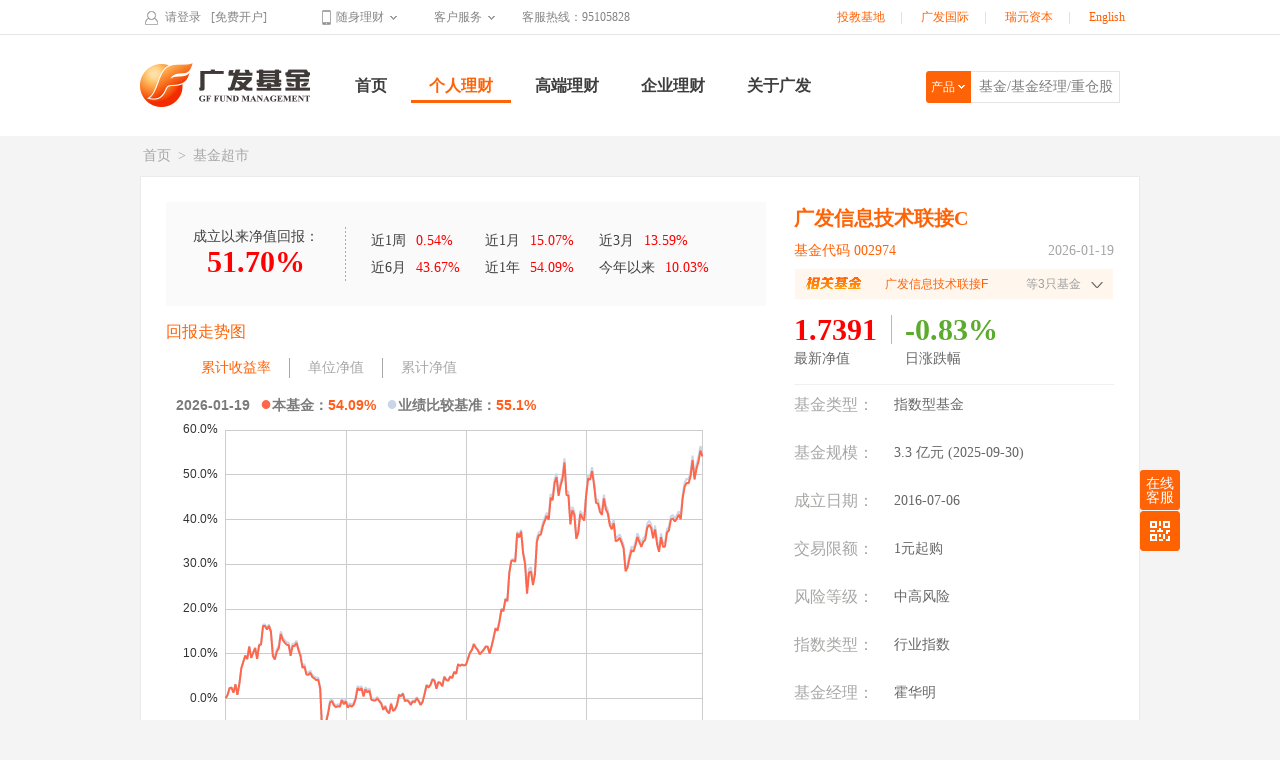

--- FILE ---
content_type: text/html
request_url: http://www.gffunds.com.cn/funds/cpmp/201607/t20160705_53316.shtml
body_size: 21887
content:
<!DOCTYPE html>
<html>
<head>
    <base href="/funds/cpmp/201607/t20160705_53316.shtml">
    <meta charset="UTF-8">
    <meta http-equiv="X-UA-Compatible" content="IE=edge,chrome=1"/>
    <meta name="keywords" content="广发基金,广发信息技术联接C,002974,指数型基金,,信息技术" />
    <meta name="description" content="广发基金管理有限公司成立于2003年8月，资产管理规模连续10年位于行业前十，获得5届业内最权威金牛基金管理公司奖。千万客户的共同选择！">
    <title>002974 广发信息技术联接C-广发基金</title>
    <link rel="shortcut icon" href="/images/favicon.png" />
    <link rel="stylesheet" href="/images/js/bootstrap.min.css">
    <link rel="stylesheet" href="/images/jquery.ui.min.css" />
    <link rel="stylesheet" href="/images/page_fundselector.css" />
    <link rel="stylesheet" href="/images/funds/agency.css?v=20200330" />
    <link rel="stylesheet" href="/images/page_cppd.css?v=20220719" />
    <link rel="stylesheet" href="/images/funds/detail-v4/detail.css" />
    <link rel="stylesheet" href="/images/polyfill-line-clamp.css" />
    <link rel="stylesheet" href="/images/dl-modal.css" />
    <style>
        #override-css .row02 .left .tab-ul li{padding: 3px 18px 0 18px;}
        #override-css .row02 .left .tab-ul li.hot-profile{background: url(/images/2018_funds_detail_profile_hot.png) no-repeat right top}
        #override-css .td-tit{width: 60px; padding-left: 10px; font-size: 14px}
        #override-css .table04 .td-tit{width: 92px;}
        #override-css p.before-date{ text-align: right; margin-top: 6px; color: #a7a7a7;}
        #override-css .row01 .tjb{height: 380px}
        .js_frontTable td{max-width: 150px;}
        .js_backTable td{max-width: 150px;}
        .js_insideTable td{max-width: 150px;}
    </style>
    <!--[if (gt IE 9)|!(IE)]><!-->
    <script type="text/javascript" src="/images/common.js"></script>
    <!--<![endif]-->
    <!--[if lte IE 9]>
    <script type="text/javascript" src="/images/common-shim.js"></script>
    <![endif]-->
    <script type="text/javascript" src="/images/js/bootstrap.min.js"></script>
    <script type="text/javascript" src="/images/jquery.ui.min.js"></script>
    <script type="text/javascript" src="/images/js/echarts.min.js"></script>
    <script type="text/javascript" src="../allFunds.js"></script>
    <script type="text/javascript" src="/images/page_fundselector.js?v=20201014"></script>

    <script type="text/javascript" src="/images/page_common.js"></script>
    <script type="text/javascript">
        var fundCode = '002974',
            fundName = '广发信息技术联接C',
            fundType = '指数型基金',
            fundChnl = "../../",
            fCrateDate = "2016-07-06",
            showPCF = '',
            gftag = '',//'',
            fAbroad = '0',
            fAbroadName = '0',
            hidePreBuyDate = '' === '是',
            isDollar = !!fundName.match(/美元/),
            isETF = fundCode === '515603' //广发央企创新是ETF
                || (!!fundName.match(/ETF/) && !fundName.match(/联接/)),
            isABLevelFund = ["150083", "502058", "502057", "150084"].indexOf(fundCode) >= 0,
            isCTypeRate = '是' === '是',
            isHideQDZDiscount = '' === '是';
        window.showQDZDiscount = !isHideQDZDiscount && !isCTypeRate && !fundType.match(/^(理财|货币)/) && !isETF && !isDollar && !isABLevelFund;
        window.preBuyQDZDiscountRate = parseFloat(_.trim('0.01'));
        if(_.isNaN(window.preBuyQDZDiscountRate)){
            window.preBuyQDZDiscountRate = fundCode === '008482' ? 0 : fundCode === '008903' ? 0.1 : 0.01;
        }
        window.buyQDZDiscountRate = 0;
    </script>
    <script type="text/javascript" src="../../rxpx/selling.js"></script>
    <script type="text/javascript" src="/images/create-modal.js"></script>
    <script type="text/javascript" src="/images/polyfill-line-clamp.js"></script>
    <script type="text/javascript" src="/images/page_cppd.js?v=20220810"></script>
</head>
<body id="override-css">
<!--头部开始-->
<style>
    #header .topbar .r-box ul li .tc-box p.xsjg{
        background: url("http://www.gffunds.com.cn/images/2016gfjj_header_ico_xsjgcx.png") no-repeat 22px center;
    }
    #content .ny-con .col-2-1{
        width: 100%;
    }
    #content .ny-con .col-2-2{
        display: none;
    }
    #content .TRS_Editor *{
        -ms-text-justify: distribute;
    }
    #header .topbar .phonCall{
        height: 35px;
        text-align: center;
        margin-left: 20px;
        font: 12px/35px "微软雅黑";
        color: #858585;
    }
    #header .nav li .gygf_child_nav a {
        line-height: 32px;
    }
</style>
<div id="header">
    <div style="display: none;"><img src="http://www.gffunds.com.cn/images/2016wx_logo_300.png" /></div>
    <div class="topbar">
        <span class="l-box js_loginInfo">
        </span>
        <div class="r-box js_nav">
            <ul>
                <li class="">
                    <span class="span01"><a class="menu" href="#">随身理财</a></span>
                    <div class="tc-box01 js_tcBox" style="display: none;">
                        <div class="bg-top"></div>
                        <div class="main">
                            <div class="ewm">
                                <span class="float-left">广发基金APP</br><img src="http://www.gffunds.com.cn/images/2016gfjj_ewm_app.jpg" alt="" /></span>
                                <span class="float-right">官方微信</br><img src="http://www.gffunds.com.cn/images/2016gfjj_ewm_wx.jpg" alt="" /></span>
                            </div>
                            <p class="mt10">官方微博<a href="http://weibo.com/gffunds" target="_blank">+关注</a> </p>
                        </div>
                        <div class="bg-bottom"></div>
                    </div>
                </li>
                <li class="">
                    <span class="span02"><a class="menu" href="#">客户服务</a></span>
                    <div class="tc-box js_tcBox" style="display: none;">
                        <div class="bg-top"></div>
                        <p class="p1"><a href="http://www.gffunds.com.cn/service/" target="_blank">服务大厅</a></p>
                        <p class="p2"><a href="http://live800.gffunds.com.cn/live800/chatClient/chatbox.jsp?companyID=203&configID=78270&prplType=%E5%AE%98%E7%BD%91&platform=Ch_WEB" target="_blank">在线客服</a></p>
                        <p class="p3">客服热线</br>95105828</p>
                        <p class="xsjg"><a href="http://www.gffunds.com.cn/xswd/" target="_blank">销售机构</a></p>
                        <div class="bg-bottom"></div>
                    </div>
                </li>
            </ul>
        </div>
        <div class="r-box phonCall">
            客服热线：95105828
        </div>
        <div class="r-box2 js_nav2">
            <ul>
                <li><a href="http://edu.gffunds.com.cn/" target="_blank">投教基地</a></li>|
                <li><a href="http://www.gffunds.com.hk/en/" target="_blank">广发国际</a></li>|
                <li><a href="http://www.gffunds.com.cn/ryzb/rycp/" target="_blank">瑞元资本</a></li>|
                <li><a class="en" href="http://www.gffunds.com.cn/en/" target="_blank">English</a></li>
            </ul>
        </div>
    </div>
    <div class="logo-nav">
        <h1><a href="http://www.gffunds.com.cn/" title="广发基金">广发基金</a></h1>
        <ul class="nav">
            <li id="sy_cur"><a href="http://www.gffunds.com.cn/">首页</a></li>
            <li id="jjcs_cur">
                <a href="http://www.gffunds.com.cn/funds/">个人理财</a>
                <div class="child_nav frlc_child_nav">
                    <a href="http://www.gffunds.com.cn/funds/">基金超市</a>
                    <a href="https://trade.gffunds.com.cn/wallet/my-wallet" target="_blank">钱袋子</a>
                    <a href="https://www.gffunds.com.cn/html/jjzt/gfjjtg/" target="_blank">基金投顾</a>
                    <a href="http://www.gffunds.com.cn/html/ydt/" target="_blank">智能定投</a>
                </div>
            </li>
            <li id="header_vip_cur"><a href="https://trade.gffunds.com.cn/html/app/pc-static/vip-introduction/index.html" target="_blank">高端理财</a></li>
            <li>
                <a href="https://www.gffunds.com.cn/html/jjzt/gf-kapok-financials/" target="_blank" class="js_navQdz">企业理财</a>
                <div class="child_nav qylc_child_nav">
                    <a href="https://www.gffunds.com.cn/html/jjzt/gf-kapok-financials/" target="_blank" style="background: url(http://www.gffunds.com.cn/images/2016gfjj_index_qylc_bg.png) no-repeat left top;line-height: 24px;">木棉司库<br>（在线理财）</a>
                    <a href="http://www.gffunds.com.cn/xswd/bgxz/jglyw/" target="_blank" style="background: url(http://www.gffunds.com.cn/images/2016gfjj_index_qylc_bg.png) no-repeat left top;line-height: 26px;">柜台理财</a>
                </div>
            </li>
            <li id="gywm_cur">
                <a href="http://www.gffunds.com.cn/gywm/">关于广发</a>
                <div class="child_nav gygf_child_nav" style="height: 270px; background: url(http://www.gffunds.com.cn/images/2019gfjj_index_gygf_bg.png) no-repeat left bottom" ignoreapd="1">
                    <a href="http://www.gffunds.com.cn/gywm/gsjj/">公司简介</a>
                    <a href="http://www.gffunds.com.cn/gywm/4/">聚焦广发</a>
                    <a href="http://www.gffunds.com.cn/gongyi/">公益广发</a>
                    <a href="http://www.gffunds.com.cn/gywm/esg/">可持续投资</a>
                    <a href="http://www.gffunds.com.cn/gywm/czyry/">成长与荣誉 </a>
                    <a href="http://www.gffunds.com.cn/jjgg/?v=2.0">信息披露</a>
                    <a href="http://www.gffunds.com.cn/recruitment/" target="_blank">加入我们</a>
                    <a href="http://www.gffunds.com.cn/gywm/lxwm/">联系我们</a>
                </div>
            </li>
        </ul>
        <div class="search">
            <div class="sel">
                <span class="js_searchTitle">产品</span>
                <ul class="js_searchNav" style="display: none">
                    <li>产品</li>
                    <li>资讯</li>
                </ul>
            </div>
            <div class="search-wrap js_searchWrap">
                <input class="sr" id="fundPicker" type="text" value="基金/基金经理/重仓股" />
                <a href="javascript:void(0);" id="subsearch" class="btn" style="display: none"><span></span></a>
            </div>
            <div class="search-wrap js_searchWrap" style="display: none;">
                <input class="sr js_newsInput" type="text" placeholder="资讯关键词" />
                <a href="http://www.gffunds.com.cn/zxss/" target="_blank" class="btn js_newsLink" style="display: none"><span></span></a>
            </div>
        </div>
    </div>
    
</div>
<div class="tooltip js_tooltip">
    <h2><span class="close js_tooltipClose"></span></h2>
    <p class="prompt-title">提示</p>
    <p class="prompt-cont js_tooltipCont"></p>
    <p class="confirm"><a href="javascript:;" class="js_tooltipSub">确定</a></p>
</div>
<div class="alert-modal-bg"></div>
<!--头部结束-->
<!--主体开始-->
<div id="content">
    <!--面包屑开始-->
    <div class="curmb">
        <a href="../../../" title="首页">首页</a>&nbsp;&gt;&nbsp;<a href="../../" title="基金超市">基金超市</a>
    </div>
    <!--面包屑结束-->
    <!--第一栏开始-->
    <div class="row01" style="padding-bottom: 30px">
        <div class="col-2-1 js_trsTab">
            <dl class="dl-top js_fundYield"></dl>
            <h2 class="tit01 mt10">回报走势图</h2>
            <div class="js_unCurValue" style="display: none;">
                <ul class="tab-ul01 js_tab">
                        <li class="js_fixedIncome">累计收益率</li>
                    <li tabname="asset">单位净值</li>
                    <li tabname="accum">累计净值</li>
                    <li class="js_fixedIncome" style="display: none;">累计收益率</li>
                </ul>
                <div class="js_con js_trsTab01" id="yields-container" style="display: none">
                    <div class="js_chart_tooltip tooltip_yields">
                        <span></span>
                        <span><em></em> </span>
                        <span><em></em></span>
                    </div>
                    <div class="tjb" id="yields-line-chart"></div>
                    <ul class="tab-ul02">
                        <li>近1月</li>
                        <li>近3月</li>
                        <li>近6月</li>
                        <li class="cur">近1年</li>
                        <li>近3年</li>
                        <li>今年以来</li>
                        <li>成立以来</li>
                    </ul>
                    </div>
                <div class="js_con js_trsTab01" style="display: none;">
                    <div class="js_chart_tooltip tooltip_asset">
                        <span></span>
                        <span><em></em> </span>
                        <span><em></em></span>
                    </div>
                    
                    <div class="js_con01 tjb" id="asset0" style="display: block;"></div>
                    <div class="js_con01 tjb" id="asset1"></div>
                    <div class="js_con01 tjb" id="asset2"></div>
                    <div class="js_con01 tjb" id="asset3"></div>
                    <div class="js_con01 tjb" id="asset4"></div>
                    <div class="js_con01 tjb" id="asset5"></div>
                    
                        <div class="js_con01 tjb" id="asset6"></div>
                    
                    <p class="no-data js_noData"><span>暂无相关数据</span></p>
                    <ul class="tab-ul02 js_tab01">
                        <li>近1月</li>
                        <li>近3月</li>
                        <li>近6月</li>
                        <li>近1年</li>
                        <li>近3年</li>
                        <li>今年以来</li>
                        
                            <li>成立以来</li>
                        
                    </ul>
                </div>
                <div class="js_con js_trsTab01">
                    <div class="js_chart_tooltip tooltip_accum">
                        <span></span>
                        <span><em></em> </span>
                        <span><em></em></span>
                    </div>
                    
                    <div class="js_con01 tjb" id="accum0"></div>
                    <div class="js_con01 tjb" id="accum1"></div>
                    <div class="js_con01 tjb" id="accum2"></div>
                    <div class="js_con01 tjb" id="accum3"></div>
                    <div class="js_con01 tjb" id="accum4"></div>
                    <div class="js_con01 tjb" id="accum5"></div>
                    
                        <div class="js_con01 tjb" id="accum6"></div>
                    
                    <p class="no-data js_noData"><span>暂无相关数据</span></p>
                    <ul class="tab-ul02 js_tab01">
                        <li>近1月</li>
                        <li>近3月</li>
                        <li>近6月</li>
                        <li>近1年</li>
                        <li>近3年</li>
                        <li>今年以来</li>
                        
                            <li>成立以来</li>
                        
                    </ul>
                </div>
            </div>
            <div class="js_curValue" style="display: none;">
                <ul class="tab-ul01 js_tab">
                    <li class="cur" tabname="year">七日年化</li>
                    <li class="js_curTitle" tabname="yield"></li>
                </ul>
                <div class="js_con js_trsTab01" style="display: block;">
                    <div class="js_chart_tooltip tooltip_year">
                        <span></span>
                        <span><em></em> </span>
                        <span><em></em></span>
                    </div>
                    <div class="js_con01 tjb" id="year0" style="display: block;"></div>
                    <div class="js_con01 tjb" id="year1"></div>
                    <div class="js_con01 tjb" id="year2"></div>
                    <div class="js_con01 tjb" id="year3"></div>
                    <div class="js_con01 tjb" id="year4"></div>
                    <div class="js_con01 tjb" id="year5"></div>
                    
                    <div class="js_con01 tjb" id="year6"></div>
                    
                    <p class="no-data js_noData"><span>暂无相关数据</span></p>
                    <ul class="tab-ul02 js_tab01">
                        <li>近1月</li>
                        <li>近3月</li>
                        <li>近6月</li>
                        <li>近1年</li>
                        <li>近3年</li>
                        <li>今年以来</li>
                        
                        <li>成立以来</li>
                        
                    </ul>
                </div>
                <div class="js_con js_trsTab01">
                    <div class="js_chart_tooltip tooltip_yield">
                        <span></span>
                        <span><em></em> </span>
                        <span><em></em></span>
                    </div>
                   
                    <div class="js_con01 tjb" id="yield0"></div>
                    <div class="js_con01 tjb" id="yield1"></div>
                    <div class="js_con01 tjb" id="yield2"></div>
                    <div class="js_con01 tjb" id="yield3"></div>
                    <div class="js_con01 tjb" id="yield4"></div>
                    <div class="js_con01 tjb" id="yield5"></div>
                    <div class="js_con01 tjb" id="yield6"></div>
                    <p class="no-data js_noData"><span>暂无相关数据</span></p>
                    <ul class="tab-ul02 js_tab01">
                        <li>近1月</li>
                        <li>近3月</li>
                        <li>近6月</li>
                        <li>近1年</li>
                        <li>近3年</li>
                        <li>今年以来</li>
                        
                        <li>成立以来</li>
                        
                    </ul>
                </div>
            </div>
        </div>
        
        
        <div class="col-2-2">
            <h2 class="tit02">广发信息技术联接C</h2>
            <p class="tit03">
                基金代码 002974
                <span class="js_navdate"></span>
            </p>
            <!-- 相关基金 -->
            <div class='js_correlation'>
                <div class="correlation_top">
                    <img class="icon_correlation" src="/images/2020_correlation.png" alt="相关基金" /> 
                    <i class="fr arrows">
                        <img src="/images/arrows/top.png" class="arrows_top" alt="" />
                        <img src="/images/arrows/down.png" class="arrows_down" alt="" />
                    </i>
                    <span class="fr "><em class="js_correlation_title">xx</em> <em class="js_correlation_more gray">等0只基金</em></span>
                </div>
                <div class="correlation_box webkit_scroll">
                    <ul class="js_correlation_list">
                        <!-- <li>
                            <table>
                                <tr>
                                    <td class="item_name">
                                        <div>广发上海金ETF联接A</div>
                                        <p>008986</p>
                                    </td>
                                    <td class="tac">
                                        <p class="goUp">1.34%</p>
                                        <p >日涨幅</p>
                                    </td>
                                    <td class="tac">
                                        <p class="dropTest">-2.1212%</p>
                                        <p>最新净值</p>
                                    </td>
                                    <td class="arrows"> <img src="/images/arrows/right.png" alt="" /> </td>
                                </tr>
                            </table>
                        </li> -->
                    </ul>
                    <div class="correlation_explain">
                        <p class="explain_headline">基金份额说明</p>
                        <p class="js_correlation_explain">A份额：在申购时收取申购费（各销售机构有折扣费率优惠，请留意公告及页面提示），更适合长期持有。</p>
                    </div>
                </div>
            </div>
            <p class="syl js_fundInfo" style="border-bottom: 0;padding-bottom: 0;"></p>
            <p class='js_reckon'></p>
            <style>
                #fund-realtime-nav{
                    border-bottom: 1px solid #f0f0f0;
                    padding: 8px 0;
                    font-size: 13px;
                }
                #fund-realtime-nav span{
                    margin-right: 10px;
                    display: none;
                }
                #fund-realtime-nav .gray{color: #a7a7a6;}
                #fund-realtime-nav .red{color: #f00}
                #fund-realtime-nav .green{color: #5bab2c}
            </style>
            <p id="fund-realtime-nav">
                <span class="gray">净值估算</span><span class="gray js-fund-realtime-nav-time">--</span>
                <span class="gray js-fund-realtime-nav">--</span><span class="gray js-fund-realtime-nav-rate">--</span>
            </p>
            <p class="nr clearfix"><label>基金类型：</label><a href="javascript:;" class="js_fundType" target="_blank"></a></p>
            <p class="nr js-PRODUCTVALUE-container clearfix"><label>基金规模：</label>
                <span class="js-PRODUCTVALUE" style="font: 14px/40px 微软雅黑;padding: 0;"></span>
                亿元
                (<span class="js-PRODUCTVALUE-ENDDATE" style="font: 14px/40px 微软雅黑;padding: 0;"></span>)
            </p>
            <p class="nr clearfix"><label>成立日期：</label>2016-07-06</p>
            <!-- <p class="nr">
                <label>交易限额：</label>1<script>isDollar && document.write('美')</script>元
            </p> -->
            <p class="nr clearfix">
                <label>交易限额：</label>
                <span class="js_fundLimit fund-limit"></span>
            </p>
            <p class="nr clearfix">
                <label>风险等级：</label><span class="js-FUNDLEVELSHOW" style="font: 14px/40px 微软雅黑;padding: 0;"></span>
            </p>
            

            
                <p class="nr clearfix"><label>指数类型：</label><span class="js-INDEXFUNDTYPE" style="padding: 0; margin: 0; font-size: 14px"></span></p>
            
            <p class="nr clearfix">
                <label>基金经理：</label>
                
                    <a href="../../../jjjl/gpl/201704/t20170420_64366.shtml" target="_blank">霍华明</a>
            </p>
            <div class="labels-container bs3">
    <span class="label"><img src="/images/funds/detail-v4/icon-label.png">行业指数</span>
<p class="clear"></p>
</div>

<a href="https://trade.gffunds.com.cn/fund/all-fund/buy?fundCode=002974" class="btn buy" style="display: block; width: 150px; background-image: none; text-align: center;  float: left;padding: 0;" target="_blank">购买</a>
    
    <a href="https://trade.gffunds.com.cn/fund/all-fund/regular-buy?fundCode=002974" class="btn buy" style="display: block;
    width: 150px;
    background-image: none;
    text-align: center;
    padding: 0;
    float: left;
    margin-left: 18px;
    border: 1px solid transparent;
    border-color: #ff6307;
    color: #ff6307 !important;
    background-color: #fff;
    height: 46px;" target="_blank">定投</a>

        </div>
    </div>
    <!--第一栏结束-->
    <!--第二栏开始-->
    <div class="row02">
        <!--左边开始-->
        <div class="left js_trsTab">
            <ul class="tab-ul js_tab js-main-tab">
                
                <li data-tab="profile" >基金档案</li>
                <li data-tab="overview" >基金概况</li>
                <li data-tab="fee" >交易费率</li>
                <li class="js_important_news_reports" data-tab="report" >要闻公告</li>
                <li style="display: none;" data-tab="pcf">清单查询</li>
                <li data-tab="etf-agency">销售机构</li>
            </ul>
            
            <!--基金档案开始-->
            <div class="js_con main" id="profile">
                <p class="common-alter-text">数据来源：第三方数据，我司不保证该产品全部详细信息的准确性或完整性，数据内容仅供参考。</p>
                <!--业绩表现开始-->
                <div class="mt10">
                    <h2 class="tit01">
                        <strong>业绩表现</strong>
                        <a href="javascript:;" class="js_annualBtn" style="display: none;">按年度查看</a>
                        <a href="javascript:;" class="js_performanceBtn" style="display: none;">按短期业绩查看</a>
                    </h2>
                    <table class="table01 mt10 js_performanceTable">
                        <thead>
                            <tr>
                                <th></th>
                                <th>今年以来</th>
                                <th>近1周</th>
                                <th>近1月</th>
                                <th>近3月</th>
                                <th>近6月</th>
                                <th>近1年</th>
                                <th>近2年</th>
                                <th>近3年</th>
                            </tr>
                        </thead>
                        <tbody></tbody>
                    </table>
                    <div class="annualWrap">
                        <table class="table01 mt10 js_annualTable" style="display: none;">
                            <tr>
                                <td class="td-tit"></td>
                            </tr>
                            <tr class="tr-bg">
                                <td class="td-tit">净值回报</td>
                            </tr>
                            <tr>
                                <td class="td-tit">沪深300</td>
                            </tr>
                            <!-- <tr class="tr-bg">
                                <td class="td-tit">同类排名</td>
                            </tr>
                            <tr>
                                <td class="td-tit">排名变动</td>
                            </tr> -->
                        </table>
                    </div>
                </div>
                <!--业绩表现结束-->
                <!--历史净值开始-->
                <div class="mt20">
                    <h2 class="tit01">
                        <strong class="js_history_fare_triggle">历史净值</strong>
                        <div class="js_navunitTitle">
                            <div class="float-left sel01"><input type="text" name="date" id="startdate" readonly /></div>
                            <span class="float-left" style="">-</span>
                            <div class="float-left sel01"><input type="text" name="date" id="enddate" readonly /></div>
                        </div>
                        <div class="js_dividendTitle" style="display: none;">
                            <strong>分红查询</strong>
                        </div>
                        <a href="javascript:;" class="js_dividendBtn">分红查询</a>
                        <a href="javascript:;" class="js_navunitBtn" style="display: none;">基金净值</a>
                    </h2>
                    <table class="table02 mt10 js_uncurTable">
                        <thead>
                            <tr>
                                <th>净值日期</th>
                                <th>单位净值</th>
                                <th>累计净值</th>
                                <th>净值涨跌</th>
                                <th>净值增长率</th>
                            </tr>
                        </thead>
                        <tbody></tbody>
                    </table>
                    <table class="table02 mt10 js_curTable">
                        <thead>
                            <tr>
                                <th>净值日期</th>
                                <th class="js_histTitle"></th>
                                <th>七日年化收益率</th>
                            </tr>
                        </thead>
                        <tbody></tbody>
                    </table>
                    <table class="table02 mt10 js_dividendTable" style="display: none;">
                        <thead>
                            <th>年份</th>
                            <th>权益登记日</th>
                            <th>每份分红</th>
                            <th>分红发放日</th>
                        </thead>
                        <tbody></tbody>
                    </table>
                    <!--分页导航开始-->
                    <div class="page mt20 js_histPage"></div>
                    <!--分页导航结束-->
                </div>
                <!--历史净值结束-->
                <!--跟踪指数开始-->
                <div class="mt20 js_trackIndex" style="display: none;">
                    <h2 class="tit01">
                        <strong>跟踪指数</strong>
                        <div class="track-index js_trackWrap"></div>
                    </h2>
                </div>
                <!--跟踪指数结束-->
                <!--前十大指数重仓开始-->
                <div class="mt20 js_stockHeavy" style="display: none;">
                    <h2 class="tit01">
                        <strong>前十大指数重仓</strong>
                        <div class="track-index">
                            <span style="padding: 0;">数据截至：</span><span class="js_stockHeavyDate">--</span>
                        </div>
                    </h2>
                    <table class="table02 mt10 js_stockHeavyTable">
                        <thead>
                        <tr>
                            <th>序号</th>
                            <th>股票代码</th>
                            <th>股票名称</th>
                            <th>股票权重</th>
                        </tr>
                        </thead>
                        <tbody></tbody>
                    </table>
                </div>
                <!--前十大指数重仓结束-->
                <!--投资组合开始-->
                <div class="mt20">
                    <h2 class="tit01">
                        <strong>投资组合<span style="color: #bebebe;font: 13px/16px '微软雅黑';margin-left: 8px;">数据来源：基金季报/半年报/年报</span></strong>
                        <div class="float-right sel01 js-quarter-report-date-selector">
                            <span class="js_quarterTime"></span>
                            <ul class="js_quarterList" style="display: none;"></ul>
                        </div>
                    </h2>
                    <p class="js-quarter-report-no-data" style="text-align: center;color: #bbb;font-size: 13px;line-height: 60px;">暂无相关数据</p>
                    <div class="tzzh-box js-quarter-report" style="display: none">
                        <div class="col-2-1 js_asset">
                            <h3>资产分布
                                <!--<span>资产总值：<em class="js_assetTotal"></em>亿</span>-->
                            </h3>
                            <div class="pie" id="assetPie"></div>
                            <p class="no-data js_noData"><span>暂无相关数据</span></p>
                            <table class="table06 mt20 js_assetTable">
                                <thead>
                                    <tr>
                                        <th class="td-tit">资产类型</th>
                                        <th>金额（亿元）</th>
                                        <th>占基金总资产比例 (%)</th>
                                    </tr>
                                </thead>
                                <tbody></tbody>
                            </table>
                            <p class="no-data js_noData"><span>暂无相关数据</span></p>
                            <p class="before-date">数据截至：<span class="js-before-date">--</span></p>
                        </div>
                        <div class="col-2-2 js_industry">
                            <div class="js_industryTitle" style="display: none;"><h3>行业分布<span>行业集中度：<em class="js_industryTotal"></em>%</span></h3></div>
                            <div class="js_bondTitle" style="display: none;"><h3>债券类别分布</h3></div>
                            <div class="pie" id="industryPie"></div>
                            <p class="no-data js_noData"><span>暂无相关数据</span></p>
                            <table class="table06 mt20 js_induBondTable">
                                <thead>
                                    <tr>
                                        <th class="td-tit">行业类别</th>
                                        <th>金额（亿元）</th>
                                        <th>占基金资产净值比例（%）</th>
                                    </tr>
                                </thead>
                                <tbody></tbody>
                            </table>
                            <p class="no-data js_noData"><span>暂无相关数据</span></p>
                            <p class="before-date">数据截至：<span class="js-before-date">--</span></p>
                        </div>
                    </div>
                    <div class="febd-box js-quarter-report" style="display: none">
                        <div class="col-2-1 js_trsTab01 share js_shareHolder">
                            <div class="tab-ul01">
                                <ul class="js_tab01 js_shareHolderTab">
                                    <li>规模变动</li>
                                    <li>份额变动</li>
                                    <li>持有人统计</li>
                                </ul>
                            </div>
                            <div class="js_con01 chart mt15" id="scale"></div>
                            <div class="js_con01 chart mt15" id="share"></div>
                            <div class="js_con01 chart mt15" id="holder" style="display: none;"></div>
                            <p class="no-data mt15 js_noData"><span>暂无相关数据</span></p>
                            <p class="before-date">数据截至：<span class="js-before-date">--</span></p>
                        </div>
                        <div class="col-2-2 position js_position">
                            <div class="js_mixedPosition" style="display: none;">
                                <div class="tab-ul01 js_positionTab">
                                    <ul>
                                        <li class="cur">股票持仓</li>
                                        <li>债券持仓</li>
                                    </ul>
                                    <span class="js_more01">持股集中度：<em class="js_stockFocus"></em>%</span>
                                    <span class="js_more01">持股集中度：<em class="js_bondFocus"></em>%</span>
                                </div>
                            </div>
                            <div class="js_overseasPosition" style="display: none;">
                                <div class="tab-ul01 js_positionTab">
                                    <ul>
                                        <li class="cur">股票持仓</li>
                                        <li>投资国家分布</li>
                                    </ul>
                                    <span class="js_more01">持股集中度：<em class="js_stockFocus"></em>%</span>
                                </div>
                            </div>
                            <div class="js_curPosition" style="display: none;">
                                <div class="tab-ul01 js_positionTab">
                                    <ul>
                                        <li class="cur">债券持仓</li>
                                        <li>平均剩余期限</li>
                                    </ul>
                                    <span class="js_more01">持股集中度：<em class="js_bondFocus"></em>%</span>
                                </div>
                            </div>
                            <table class="table03 js_con01 js_stockTable" style="display: none;">
                                <thead>
                                    <tr>
                                        <th>股票名称</th>
                                        <th>股价涨跌幅</th>
                                        <th>净值占比</th>
                                        <th>较上季度</th>

                                    </tr>
                                </thead>
                                <tbody></tbody>
                            </table>
                            <table class="table03 js_con01 js_bondTable" style="display: none;">
                                <thead>
                                    <tr>
                                        <th>序列</th>
                                        <th>债券名称</th>
                                        <th>净值占比(%)</th>
                                    </tr>
                                </thead>
                                <tbody></tbody>
                            </table>
                            <table class="table03 js_con01 js_nationTable" style="display: none;">
                                <thead>
                                    <tr>
                                        <th>国家（地区）</th>
                                        <th>公允价值（人民币亿元）</th>
                                        <th>占基金资产净值的比例（%）</th>
                                    </tr>
                                </thead>
                                <tbody></tbody>
                            </table>
                            <table class="table03 js_con01 js_residualTable" style="display: none;">
                                <thead>
                                    <tr>
                                        <th style="width: 115px;">平均剩余期限</th>
                                        <th>各期限资产占基金资产净值的比例（%）</th>
                                        <th>各期限负债占基金资产净值的比例（%）</th>
                                    </tr>
                                </thead>
                                <tbody></tbody>
                            </table>
                            <p class="no-data js_noData"><span>暂无相关数据</span></p>
                            <p class="before-date">数据截至：<span class="js-before-date">--</span></p>
                        </div>
                    </div>
                </div>
                <!--投资组合结束-->
                <!--基金经理开始-->
                <style>
                    #override-css .row02 .left .tab-jl li {
                        background-color: white;
                        border-style: solid;
                        border-width: 1px;
                        border-color: #ff6307;
                        color: #ff6307;
                        -webkit-border-radius: 5px;
                        -moz-border-radius: 5px;
                        -ms-border-radius: 5px;
                        -o-border-radius: 5px;
                        border-radius: 5px;
                    }
                    #override-css .row02 .left .tab-jl li.cur {
                        background: #ff6307;
                        color: #fff;
                    }
                </style>
                <div class="mt20 js_trsTab01">
                    <h2 class="tit01">
                        <strong>基金经理</strong>
                        <ul class="tab-jl js_tab01 ">
                            
                                
                                    <li class="js-manager" data-loginid="hhm">霍华明</li>
                                
                            
                        </ul>
                    </h2>

                    
                        
                            <div class="js_con01">
                                <dl class="jl-box">
    <dt><a href="http://www.gffunds.com.cn/jjjl/gpl/201704/t20170420_64366.shtml" target="_blank"><img src="http://cdnwww.gffunds.com.cn/gfjjnew/jjjl/gpl/201704/P020230201663677791582.png" alt="" /></a></dt>
    <dd>
        <h3><a href="http://www.gffunds.com.cn/jjjl/gpl/201704/t20170420_64366.shtml" target="_blank">基金经理主页</a></h3>
        <p class="fund-manager-description">理学硕士，持有中国证券投资基金业从业证书。曾任广发基金管理有限公司注册登记部核算专员、数量投资部数据分析员、ETF基金助理兼研究员，广发中证京津冀协同发展主题交易型开放式指数证券投资基金发起式联接基金基金经理(自2018年4月19日至2021年6月29日)、广发中证基建工程指数型发起式证券投资基金基金经理(自2018年2月1日至2021年7月26日)、广发中证京津冀协同发展主题交易型开放式指数证券投资基金基金经理(自2018年4月19日至2021年11月23日)、广发中小企业300交易型开放式指数证券投资基金联接基金基金经理(自2019年11月14日至2021年11月23日)、广发中小企业300交易型开放式指数证券投资基金基金经理(自2019年11月14日至2021年11月23日)、广发恒生科技指数证券投资基金（QDII）基金经理(自2021年11月23日至2023年3月7日)、广发中证环保产业交易型开放式指数证券投资基金发起式联接基金基金经理(自2019年11月14日至2023年5月15日)、广发中证环保产业交易型开放式指数证券投资基金基金经理(自2019年11月14日至2023年5月15日)、广发上海金交易型开放式证券投资基金基金经理(自2020年7月8日至2023年7月24日)、广发上海金交易型开放式证券投资基金联接基金基金经理(自2020年8月5日至2023年7月24日)、广发中证医疗指数证券投资基金（LOF）基金经理(自2022年11月15日至2023年9月14日)、广发中证养老产业指数型发起式证券投资基金基金经理(自2019年11月14日至2024年3月30日)、广发国证信息技术创新主题交易型开放式指数证券投资基金基金经理(自2023年9月20日至2025年1月7日)、广发中证云计算与大数据主题交易型开放式指数证券投资基金基金经理(自2024年1月22日至2025年4月30日)。</p>
        <div class="center-box">
            <button class="show-more" style="display: none">查看更多介绍 ></button>
        </div>
    </dd>
</dl>
                                <!--当前管理基金开始-->
                                <div class="mt20">
                                    <h2 class="tit01"><strong>管理基金</strong></h2>
                                    <table class="table01 js_managerTable">
                                        <thead>
                                            <tr>
                                                <th>基金代码</th>
                                                <th>基金名称</th>
                                                <th>任职天数</th>
                                                <th>管理日期</th>
                                                <th>任期内回报</th>
                                            </tr>
                                        </thead>
                                        <tbody></tbody>
                                    </table>
                                </div>
                                <!--当前管理基金结束-->
                                <!-- <div class="mt20">
                                    <h2 class="tit01"><strong>基金经理观点</strong></h2>
                                </div> -->
                            </div>
                        
                    
                </div>
                <!--基金经理结束-->
            </div>
            <!--基金档案结束-->
            <!--基金概况开始-->
            <div class="js_con main">
                <h2 class="tit01 mt10"><strong>基金概况</strong></h2>
                <table class="table04">
                    <tr class="tr-bg">
                        <td class="td-tit">基金全称 :</td>
                        <td class="td-con">广发中证全指信息技术交易型开放式指数证券投资基金发起式联接基金</td>
                        <td class="td-tit">基金代码 :</td>
                        <td class="td-con">002974</td>
                    </tr>
                    <tr>
                        <td class="td-tit">基金简称 :</td>
                        <td>广发信息技术联接C</td>
                        <td class="td-tit">基金管理人 :</td>
                        <td>广发基金管理有限公司</td>
                    </tr>
                    <tr class="tr-bg">
                        <td class="td-tit">基金经理 :</td>
                        <td>
                            
                                
                                    
                                        霍华明
                                    
                                    
                                
                            
                        </td>
                        <td class="td-tit">成立日期 :</td>
                        <td>2016-07-06</td>
                    </tr>
                    <tr class="tr-bg">
                        <td class="td-tit">基金托管人 :</td>
                        <td colspan="3">中国银行股份有限公司</td>
                    </tr>
                    <tr>
                        <td class="td-tit">业绩比较基准 :</td>
                        <td colspan="3">中证全指信息技术指数收益率×95%+银行活期存款利率(税后)×5%</td>
                    </tr>
                    <tr class="tr-bg">
                        <td class="td-tit">风险收益特征 :</td>
                        <td colspan="3">本基金为ETF联接基金，风险与收益高于混合型基金、债券型基金与货币市场基金。本基金为指数型基金，具有与标的指数、以及标的指数所代表的股票市场相似的风险收益特征。</td>
                    </tr>
                    <tr>
                        <td class="td-tit">投资范围 :</td>
                        <td colspan="3">本基金以目标ETF基金份额、标的指数（中证全指信息技术指数）成份股及备选成份股（含存托凭证）为主要投资对象。此外，为更好地实现投资目标，本基金可少量投资于非成份股（包括中小板、创业板及其他经中国证监会核准上市的股票、存托凭证）、银行存款、债券、债券回购、权证、股指期货、资产支持证券、货币市场工具以及法律法规或中国证监会允许本基金投资的其他金融工具（但须符合中国证监会的相关规定）。<br/>如法律法规或监管机构以后允许基金投资其他品种，基金管理人在履行适当程序后，可以将其纳入投资范围。&nbsp;<br/>基金的投资组合比例为：本基金投资于目标ETF的比例不低于基金资产净值的90%，每个交易日日终在扣除股指期货合约需缴纳的交易保证金后，保持不低于基金资产净值5%的现金或到期日在一年以内的政府债券，其中现金不包括结算备付金、存出保证金、应收申购款等。<br/>如法律法规或中国证监会变更投资品种的投资比例限制，基金管理人在履行适当程序后，可以调整上述投资品种的投资比例。<br/>本基金目标ETF为广发中证全指信息技术交易型开放式指数证券投资基金。（详情可查询基金合同、招募说明书等文件）</td>
                    </tr>
                    <tr class="tr-bg">
                        <td class="td-tit">投资策略：</td>
                        <td colspan="3">本基金为ETF联接基金，主要通过投资于目标ETF实现对标的指数的紧密跟踪。本基金力争将本基金净值增长率与业绩比较基准之间的日均跟踪偏离度的绝对值控制在0.35%以内，年化跟踪误差控制在4%以内。具体投资策略包括：1、资产配置策略；2、目标ETF投资策略；3、股票投资策略；4、债券投资策略；5、股指期货的投资策略；6、权证投资策略。（详情可查询基金合同、招募说明书等文件）</td>
                    </tr>
                </table>
            </div>
            <!--基金概况结束-->
            <!--交易信息开始-->
            <div class="js_con main">
                <h2 class="tit01 mt20"><strong>费率结构</strong><a style="float: right;font-size: 10px;" href="//www.gffunds.com.cn/jyxg/wsjyflxeb/201804/t20180402_242866.shtml">点此查看网上交易优惠费率表</a></h2>
                
                
                    <table class="table01 mt10 js_frontTable" style="display: none;">
                        <tbody data-showFeeOrder="是">
                        <tr style="display: none" class="js_feeOrder"><td></td></tr>
                        <tr class="tr-bg">
                            <td colspan="2" class="td-tit border-b">前端收费模式</td>
                        </tr>
                        </tbody>
                    </table>
                    <dl class="dl-wt">
                        <dd>提示：<script>showQDZDiscount && document.write("钱袋子认购/申购费率是指在广发基金直销使用钱袋子份额购买基金的优惠费率。")</script>基金赎回费率由基金持有时间（以自然日计算）决定，认购基金的持有时间从基金成立日开始计算，申购基金的持有时间从交易确认日开始计算。（场内份额持有时间以中登公司登记时间为准。）</dd>
                    </dl>
                
                
                
                <table class="table01 mt10 js_backTable" style="display: none;">
                    <tr class="tr-bg">
                        <td colspan="2" class="td-tit border-b">后端收费模式</td>
                    </tr>
                </table>
                <table class="table01 mt10 js_insideTable" style="display: none;">
                    <tr class="tr-bg">
                        <td colspan="2" class="td-tit border-b">场内交易费率</td>
                    </tr>
                </table>
                <table class="table01 mt10 js_otherTable" style="display: none;">
                    <tr class="tr-bg">
                        <td colspan="3" class="td-tit border-b">运作费用<em style="font-size: 12px;color: #848484;">（按前一日基金资产净值的年费率计提，费用体现在每个交易日公告的基金净值中，不额外收取。）</em></td>
                    </tr>
                    <tr>
                        <td class="border-r"></td>
                        <td class="border-r">项目</td>
                        <td>费率</td>
                    </tr>
                </table>
                
                <dl class="dl-wt">
                    <dt>前端收费模式</dt>
                    <dd>在购买基金时收取认购费或申购费的收费方式。</dd>
                </dl>
                <dl class="dl-wt">
                    <dt>后端收费模式</dt>
                    <dd>在购买基金时先不用支付认购费或申购费，而在赎回时支付，基金持有年限越长，费率越低。</dd>
                </dl>
                <dl class="dl-wt">
                    <dt>赎回费用</dt>
                    <dd>投资者在赎回基金份额时，应缴纳赎回费用，赎回费率随赎回基金份额持有时间的增加而递减。</dd>
                </dl>
                <dl class="dl-wt">
                    <dt>其它费用</dt>
                    <dd>按前一日基金资产净值的年费率计提，费用体现在每个交易日公告的基金净值中，不额外收取。</dd>
                </dl>
            </div>

            <!--交易信息结束-->
            <!--要闻公告开始-->
            <style>
                #override-css .row02 .left ul.list {
                    padding: 0;
                }
                #override-css .row02 .left .list li:nth-child(even) {
                    background: #F9F9F9;
                }
                #override-css .row02 .left .list li {
                    height: auto;
                    padding: 14px 10px 14px 22px;
                }
                #override-css .row02 .left .list li * {
                    font: 14px/20px "微软雅黑";
                    color: #4c4c4c;
                }
                #override-css .row02 .left .list li a {
                    width: 530px;
                    text-overflow: clip;
                    white-space: normal;
                }
                #override-css .row02 .left .list li a:hover {
                    color: #ff6307;
                }
            </style>
            <div class="js_con main js_importNewReports_result">
                <div class="js_important_event">
                    <h2 class="mt20 tit02 ">临时公告</h2>
                    <ul class="list">
                    </ul>
                    <div class="page mt20"></div>
                </div>
                <div class="js_Periodical_Reports">
                    <h2 class="mt20 tit02 ">定期报告</h2>
                    <ul class="list"></ul>
                    <div class="page mt20"></div>
                </div>
                <div class="js_legal_instrument">
                    <h2 class="mt20 tit02 ">法律文件</h2>
                    <ul class="list"></ul>
                    <div class="page mt20"></div>
                </div>
                <div class="js_Temporary_Announcement">
                    <h2 class="mt20 tit02">通知</h2>
                    <ul class="list"></ul>
                    <div class="page mt20"></div>
                </div>
            </div>
            <!--要闻公告结束-->
            <!--清单查询开始-->
            <div class="js_con main listQuery">
                <div id="go-listFrame" style="float: left;padding: 15px;display: none" class="go-listFrame">
                    <style>
                        .go-listFrame a{
                            display: inline-block;
                            float: left;
                            padding: 0 5px;
                            font: 14px/25px '微软雅黑';
                            color: #595959;
                            width: 120px;
                            text-align: center;
                        }
                        .go-listFrame a:hover, .go-listFrame a.go-listFrame-active{
                            color: #fff;
                            background: #ff6307;
                            -webkit-border-radius: 3px;
                            -moz-border-radius: 3px;
                            -ms-border-radius: 3px;
                            -o-border-radius: 3px;
                            border-radius: 3px;
                            margin-right: 10px;
                        }
                    </style>
                </div>
                <iframe id="listFrame" name="listFrame" class="listFrame js_listFrame" src="" frameborder="0" scrolling="auto"></iframe>
            </div>
            <!--清单查询结束-->
            <!--代理券商开始-->
            <div class="js_con main" style="margin-bottom: 20px">
                <div id="agency-info">
    <div id="agency-type" class="agency-block">
        <a href="javascript:;" class="js-agency-type-link agency-type-active" onclick="goAgencyType('ds');$(this).addClass('agency-type-active')">直销机构</a>
        <a href="javascript:;" class="js-agency-type-link" onclick="goAgencyType('ps');$(this).addClass('agency-type-active')">代销机构</a>
    </div>
    <div class="agency-block js-agency-content" id="agency-ds">
        <div class="tab-content">
    <dl>
        <dt>网上<span>直销</span><img class="right-tag" src="/images/funds/title-right-tag.png?v=20200330" alt="" /></dt>
        <dd class="padding-left-17">
            <p>您可通过广发基金网上交易平台或下载广发基金APP、关注广发基金微信服务号办理基金开户和交易。</p>
            <p>使用广发基金钱袋子账户申购及定投旗下公募基金，享受前端<span class="gff-orange">申购及定投</span>费率<span class="percent-0"></span>优惠。（具体以基金合同及公告为准）</p>
        </dd>
        <dd class="direct-entrance clearfix">
            <div class="entrance pc-way">
                <a href="https://trade.gffunds.com.cn/login" target="_blank"><img class="entrance-bg" src="/images/funds/pc-entrance.png" alt="" /></a>
            </div>
            <div class="entrance">
                <img class="entrance-bg" src="/images/funds/app-entrance.png" alt="" />
                <img class="right-in" src="/images/funds/app-entrance-erweima.png" alt="" />
            </div>
            <div class="entrance">
                <img class="entrance-bg" src="/images/funds/wx-entrance.png" alt="" />
                <img class="right-in" src="/images/funds/wx-entrance-erweima.png" alt="" />
            </div>
        </dd>
        <dd class="margin-bottom-0 padding-left-17">
            <p class="color-929292">网上直销平台目前支持通过工、农、中、建、交、招、邮储、广发、浦发、兴业、中信、民生、光大、平安等银行卡进行交易。主流银行卡的支付额度大幅提升，每日额度最高可达5000万元。</p>
        </dd>
    </dl>
    <dl class="border-b-none">
        <dt>柜台<span>直销</span></dt>
        <dd class="padding-left-17">
            <p>机构投资者可通过广发基金直销中心办理基金开户和交易。</p>
        </dd>
        <dd class="gffunds-contact margin-bottom-0 padding-left-17">
            <h5>广发基金直销中心</h5>
            <div class="contact">
                <p>地址：广州市海珠区琶洲大道东3号保利国际广场东裙楼4楼</p>
                <p>直销中心电话：020-89899073</p>
                <p>客服传真：020-34281105 &nbsp; 020-89899069 &nbsp; 020-89899070</p>
            </div>
        </dd>
    </dl>
</div>
    </div>
    <div class="agency-block js-agency-content" id="agency-ps" style="display: none">
        <dl class="dl-wt"><dd>查询结果供参考，具体交易细则请咨询各销售机构。</dd></dl>
<table class="table01 mt10"><tbody>
    <tr class="tr-bg">
        <th class="border-b border-r" style="text-align: center;">销售机构</th>
        <th class="border-b border-r" style="text-align: center;">客服电话</th>
        <th class="border-b" style="text-align: center;">公司网站</th>
    </tr>
    <tr><td class="border-r">万和证券股份有限公司</td><td class="border-r">4008-882-882</td><td>www.vanho.cn</td></tr><tr><td class="border-r">万家财富基金销售（天津）有限公司</td><td class="border-r">010-59013895</td><td>www.wanjiawealth.com</td></tr><tr><td class="border-r">万联证券股份有限公司</td><td class="border-r">95322</td><td>www.wlzq.cn</td></tr><tr><td class="border-r">上海万得基金销售有限公司</td><td class="border-r">4007991888</td><td>www.520fund.com.cn</td></tr><tr><td class="border-r">上海中欧财富基金销售有限公司</td><td class="border-r">4001002666</td><td>www.zocaifu.com</td></tr><tr><td class="border-r">上海中正达广基金销售有限公司</td><td class="border-r">4006767523</td><td>www.zzwealth.cn</td></tr><tr><td class="border-r">上海农村商业银行股份有限公司</td><td class="border-r">962999</td><td>www.srcb.com</td></tr><tr><td class="border-r">上海利得基金销售有限公司</td><td class="border-r">95733</td><td>www.leadfund.com.cn</td></tr><tr><td class="border-r">上海华夏财富投资管理有限公司</td><td class="border-r">4008175666</td><td>www.amcfortune.com</td></tr><tr><td class="border-r">上海基煜基金销售有限公司</td><td class="border-r">4008205369</td><td>www.jiyufund.com.cn</td></tr><tr><td class="border-r">上海大智慧基金销售有限公司</td><td class="border-r">021-20292031</td><td>www.wg.com.cn</td></tr><tr><td class="border-r">上海天天基金销售有限公司</td><td class="border-r">95021</td><td>www.1234567.com.cn</td></tr><tr><td class="border-r">上海好买基金销售有限公司</td><td class="border-r">4007009665</td><td>www.howbuy.com</td></tr><tr><td class="border-r">上海挖财基金销售有限公司</td><td class="border-r">4007118718</td><td>www.wacaijijin.com</td></tr><tr><td class="border-r">上海汇付基金销售有限公司</td><td class="border-r">4008202819</td><td>www.ttyfund.com</td></tr><tr><td class="border-r">上海浦东发展银行股份有限公司</td><td class="border-r">95528</td><td>www.spdb.com.cn</td></tr><tr><td class="border-r">上海联泰基金销售有限公司</td><td class="border-r">4001666788</td><td>www.66liantai.com</td></tr><tr><td class="border-r">上海证券有限责任公司</td><td class="border-r">4008918918</td><td>www.962518.com</td></tr><tr><td class="border-r">上海证达通基金销售有限公司</td><td class="border-r">021-20538880</td><td>www.zhengtongfunds.com</td></tr><tr><td class="border-r">上海长量基金销售有限公司</td><td class="border-r">4008202899</td><td>www.erichfund.com</td></tr><tr><td class="border-r">上海陆享基金销售有限公司</td><td class="border-r">400-168-1235</td><td>www.lupuamc.com</td></tr><tr><td class="border-r">上海陆金所基金销售有限公司</td><td class="border-r">4008219031</td><td>www.lufunds.com</td></tr><tr><td class="border-r">世纪证券有限责任公司</td><td class="border-r">4008323000</td><td>www.csco.com.cn</td></tr><tr><td class="border-r">东兴证券股份有限公司</td><td class="border-r">95309</td><td>www.dxzq.net.cn</td></tr><tr><td class="border-r">东北证券股份有限公司</td><td class="border-r">95360</td><td>www.nesc.cn</td></tr><tr><td class="border-r">东吴证券股份有限公司</td><td class="border-r">95330</td><td>www.dwzq.com.cn</td></tr><tr><td class="border-r">东方证券股份有限公司</td><td class="border-r">95503</td><td>www.dfzq.com.cn</td></tr><tr><td class="border-r">东方财富证券股份有限公司</td><td class="border-r">95357</td><td>www.18.cn</td></tr><tr><td class="border-r">东海证券股份有限公司</td><td class="border-r">95531</td><td>www.longone.com.cn</td></tr><tr><td class="border-r">东莞农村商业银行股份有限公司</td><td class="border-r">0769-961122</td><td>www.drcbank.com</td></tr><tr><td class="border-r">东莞银行股份有限公司</td><td class="border-r">956033</td><td>www.dongguanbank.cn</td></tr><tr><td class="border-r">中信建投证券股份有限公司</td><td class="border-r">4008888108</td><td>www.csc108.com</td></tr><tr><td class="border-r">中信期货有限公司</td><td class="border-r">4009908826</td><td>www.citicsf.com</td></tr><tr><td class="border-r">中信证券华南股份有限公司</td><td class="border-r">95548</td><td>www.gzs.com.cn</td></tr><tr><td class="border-r">中信证券股份有限公司</td><td class="border-r">95548</td><td>www.cs.ecitic.com</td></tr><tr><td class="border-r">中信证券（山东）有限责任公司</td><td class="border-r">95548</td><td>http://sd.citics.com/</td></tr><tr><td class="border-r">中信银行股份有限公司</td><td class="border-r">95558</td><td>www.citicbank.com</td></tr><tr><td class="border-r">中原证券股份有限公司</td><td class="border-r">95377</td><td>www.ccnew.com</td></tr><tr><td class="border-r">中国中金财富证券有限公司</td><td class="border-r">95532、4006008008</td><td>www.china-invs.cn</td></tr><tr><td class="border-r">中国人寿保险股份有限公司</td><td class="border-r">95519</td><td>www.chinalife.com.cn</td></tr><tr><td class="border-r">中国光大银行股份有限公司</td><td class="border-r">95595</td><td>www.cebbank.com</td></tr><tr><td class="border-r">中国国际金融股份有限公司</td><td class="border-r">4008209068</td><td>www.cicc.com.cn</td></tr><tr><td class="border-r">中国工商银行股份有限公司</td><td class="border-r">95588</td><td>www.icbc.com.cn</td></tr><tr><td class="border-r">中国建设银行股份有限公司</td><td class="border-r">95533</td><td>www.ccb.com</td></tr><tr><td class="border-r">中国民生银行股份有限公司</td><td class="border-r">95568</td><td>www.cmbc.com.cn</td></tr><tr><td class="border-r">中国邮政储蓄银行股份有限公司</td><td class="border-r">95580</td><td>www.psbc.com</td></tr><tr><td class="border-r">中国银河证券股份有限公司</td><td class="border-r">95551、4008888888</td><td>www.chinastock.com.cn</td></tr><tr><td class="border-r">中天证券股份有限公司</td><td class="border-r">024-95346</td><td>www.iztzq.com</td></tr><tr><td class="border-r">中山证券有限责任公司</td><td class="border-r">95329</td><td>www.zszq.com</td></tr><tr><td class="border-r">中泰证券股份有限公司</td><td class="border-r">95538</td><td>www.zts.com.cn</td></tr><tr><td class="border-r">中航证券有限公司</td><td class="border-r">95335</td><td>www.avicsec.com</td></tr><tr><td class="border-r">中证金牛(北京)投资咨询有限公司</td><td class="border-r">4008909998</td><td>www.jnlc.com</td></tr><tr><td class="border-r">中邮证券有限责任公司</td><td class="border-r">4008888005</td><td>www.cnpsec.com.cn</td></tr><tr><td class="border-r">九江银行股份有限公司</td><td class="border-r">95316</td><td>www.jjccb.com</td></tr><tr><td class="border-r">云南红塔银行股份有限公司</td><td class="border-r">0877-96522</td><td>www.ynhtbank.com</td></tr><tr><td class="border-r">五矿证券有限公司</td><td class="border-r">4001840028</td><td>www.wkzq.com.cn</td></tr><tr><td class="border-r">交通银行股份有限公司</td><td class="border-r">95559</td><td>www.bankcomm.com</td></tr><tr><td class="border-r">京东肯特瑞基金销售有限公司</td><td class="border-r">4000988511</td><td>http://kenterui.jd.com/</td></tr><tr><td class="border-r">信达证券股份有限公司</td><td class="border-r">95321</td><td>www.cindasc.com</td></tr><tr><td class="border-r">光大证券股份有限公司</td><td class="border-r">95525</td><td>www.ebscn.com</td></tr><tr><td class="border-r">兴业证券股份有限公司</td><td class="border-r">95562</td><td>www.xyzq.com.cn</td></tr><tr><td class="border-r">兴业银行股份有限公司</td><td class="border-r">95561</td><td>www.cib.com.cn</td></tr><tr><td class="border-r">内蒙古银行股份有限公司</td><td class="border-r">4000596019</td><td>www.boimc.com</td></tr><tr><td class="border-r">北京农村商业银行股份有限公司</td><td class="border-r">4006696198</td><td>www.bjrcb.com</td></tr><tr><td class="border-r">北京创金启富基金销售有限公司</td><td class="border-r">4006262818</td><td>www.5irich.com</td></tr><tr><td class="border-r">北京坤元基金销售有限公司</td><td class="border-r">010-85354356</td><td>www.kunyuanfund.com</td></tr><tr><td class="border-r">北京展恒基金销售股份有限公司</td><td class="border-r">4008188000</td><td>www.myfund.com</td></tr><tr><td class="border-r">北京度小满基金销售有限公司</td><td class="border-r">95055</td><td>www.baiyingfund.com</td></tr><tr><td class="border-r">北京格上富信基金销售有限公司</td><td class="border-r">4000668586</td><td>www.gesafe.com</td></tr><tr><td class="border-r">北京汇成基金销售有限公司</td><td class="border-r">010-63158805</td><td>www.hcfunds.com</td></tr><tr><td class="border-r">北京济安基金销售有限公司</td><td class="border-r">4006737010</td><td>www.jianfortune.com</td></tr><tr><td class="border-r">北京辉腾汇富基金销售有限公司</td><td class="border-r">4008291218</td><td>www.htfund.com</td></tr><tr><td class="border-r">北京雪球基金销售有限公司</td><td class="border-r">4001599288</td><td>https://danjuanapp.com/</td></tr><tr><td class="border-r">华安证券股份有限公司</td><td class="border-r">95318</td><td>www.hazq.com</td></tr><tr><td class="border-r">华宝证券有限责任公司</td><td class="border-r">4008209898</td><td>www.cnhbstock.com</td></tr><tr><td class="border-r">华林证券股份有限公司</td><td class="border-r">4001883888</td><td>www.chinalin.com</td></tr><tr><td class="border-r">华泰期货有限公司</td><td class="border-r">4006280888</td><td>www.htfc.com</td></tr><tr><td class="border-r">华泰证券股份有限公司</td><td class="border-r">95597</td><td>www.htsc.com.cn</td></tr><tr><td class="border-r">华源证券股份有限公司</td><td class="border-r">95305-8</td><td>www.huayuanstock.com</td></tr><tr><td class="border-r">华福证券有限责任公司</td><td class="border-r">95547</td><td>www.hfzq.com.cn</td></tr><tr><td class="border-r">华西证券股份有限公司</td><td class="border-r">95584</td><td>www.hx168.com.cn</td></tr><tr><td class="border-r">华鑫证券有限责任公司</td><td class="border-r">4001099918、95323</td><td>www.cfsc.com.cn</td></tr><tr><td class="border-r">华龙证券股份有限公司</td><td class="border-r">95368</td><td>www.hlzq.com</td></tr><tr><td class="border-r">南京苏宁基金销售有限公司</td><td class="border-r">95177</td><td>www.snjijin.com</td></tr><tr><td class="border-r">南京证券股份有限公司</td><td class="border-r">95386</td><td>www.njzq.com.cn</td></tr><tr><td class="border-r">博时财富基金销售有限公司</td><td class="border-r">4006105568</td><td>www.boserawealth.com</td></tr><tr><td class="border-r">厦门市鑫鼎盛控股有限公司</td><td class="border-r">4006533789</td><td>www.xds.com.cn</td></tr><tr><td class="border-r">和耕传承基金销售有限公司</td><td class="border-r">4000555671</td><td>www.hgccpb.com</td></tr><tr><td class="border-r">和讯信息科技有限公司</td><td class="border-r">4009200022</td><td>http://licaike.hexun.com/</td></tr><tr><td class="border-r">嘉实财富管理有限公司</td><td class="border-r">4000218850</td><td>www.harvestwm.cn</td></tr><tr><td class="border-r">四川天府银行股份有限公司</td><td class="border-r">40016-96869</td><td>www.tf.cn</td></tr><tr><td class="border-r">国信证券股份有限公司</td><td class="border-r">95536</td><td>www.guosen.com.cn</td></tr><tr><td class="border-r">国元证券股份有限公司</td><td class="border-r">95578</td><td>www.gyzq.com.cn</td></tr><tr><td class="border-r">国投证券股份有限公司</td><td class="border-r">95517</td><td>www.sdicsc.com.cn</td></tr><tr><td class="border-r">国新证券股份有限公司</td><td class="border-r">95390</td><td>www.hrsec.com.cn</td></tr><tr><td class="border-r">国泰海通证券股份有限公司</td><td class="border-r">95521、4008888666</td><td>www.gtja.com</td></tr><tr><td class="border-r">国海证券股份有限公司</td><td class="border-r">95563</td><td>www.ghzq.com.cn</td></tr><tr><td class="border-r">国盛证券有限责任公司</td><td class="border-r">956080</td><td>www.gszq.com</td></tr><tr><td class="border-r">国联民生证券股份有限公司</td><td class="border-r">95570</td><td>www.glsc.com.cn</td></tr><tr><td class="border-r">国融证券股份有限公司</td><td class="border-r">95385</td><td>www.grzq.com</td></tr><tr><td class="border-r">国都证券股份有限公司</td><td class="border-r">4008188118</td><td>www.guodu.com</td></tr><tr><td class="border-r">国金证券股份有限公司</td><td class="border-r">95310</td><td>www.gjzq.com.cn</td></tr><tr><td class="border-r">大同证券有限责任公司</td><td class="border-r">4007121212</td><td>www.dtsbc.com.cn</td></tr><tr><td class="border-r">大有期货有限公司</td><td class="border-r">4006365058</td><td>www.dayouf.com</td></tr><tr><td class="border-r">天风证券股份有限公司</td><td class="border-r">4008005000</td><td>www.tfzq.com</td></tr><tr><td class="border-r">奕丰基金销售有限公司</td><td class="border-r">4006840500</td><td>www.ifastps.com.cn</td></tr><tr><td class="border-r">威海银行股份有限公司</td><td class="border-r">40000-96636</td><td>www.whccb.com.cn</td></tr><tr><td class="border-r">宁波银行股份有限公司</td><td class="border-r">95574</td><td>www.nbcb.com.cn</td></tr><tr><td class="border-r">宜信普泽（北京）基金销售有限公司</td><td class="border-r">4006099200</td><td>www.yixinfund.com</td></tr><tr><td class="border-r">山西证券股份有限公司</td><td class="border-r">4006661618</td><td>www.i618.com.cn</td></tr><tr><td class="border-r">平安证券股份有限公司</td><td class="border-r">95511-8</td><td>stock.pingan.com</td></tr><tr><td class="border-r">平安银行股份有限公司</td><td class="border-r">95511-3</td><td>www.bank.pingan.com</td></tr><tr><td class="border-r">广东华兴银行股份有限公司</td><td class="border-r">4008308001</td><td>www.ghbank.com.cn</td></tr><tr><td class="border-r">广东南海农村商业银行股份有限公司</td><td class="border-r">96138</td><td>www.nanhaibank.com</td></tr><tr><td class="border-r">广东顺德农村商业银行股份有限公司</td><td class="border-r">0757-22223388</td><td>www.sdebank.com</td></tr><tr><td class="border-r">广发期货有限公司</td><td class="border-r">95105826</td><td>www.gfqh.com.cn</td></tr><tr><td class="border-r">广发证券股份有限公司</td><td class="border-r">95575</td><td>www.gf.com.cn</td></tr><tr><td class="border-r">广发银行股份有限公司</td><td class="border-r">4008308003</td><td>www.cgbchina.com.cn</td></tr><tr><td class="border-r">开源证券股份有限公司</td><td class="border-r">95325</td><td>www.kysec.cn</td></tr><tr><td class="border-r">德州银行股份有限公司</td><td class="border-r">40084-96588</td><td>www.dzbchina.com</td></tr><tr><td class="border-r">德邦证券股份有限公司</td><td class="border-r">4008888128</td><td>www.tebon.com.cn</td></tr><tr><td class="border-r">徽商期货有限责任公司</td><td class="border-r">4008878707</td><td>www.hsqh.net</td></tr><tr><td class="border-r">招商证券股份有限公司</td><td class="border-r">4008888111、95565</td><td>www.newone.com.cn</td></tr><tr><td class="border-r">招商银行股份有限公司</td><td class="border-r">95555</td><td>www.cmbchina.com</td></tr><tr><td class="border-r">方正证券股份有限公司</td><td class="border-r">95571</td><td>www.foundersc.com</td></tr><tr><td class="border-r">杭州联合农村商业银行股份有限公司</td><td class="border-r">96596</td><td>https://www.urcb.com</td></tr><tr><td class="border-r">民生证券股份有限公司</td><td class="border-r">95376</td><td>www.mszq.com</td></tr><tr><td class="border-r">江海证券有限公司</td><td class="border-r">956007</td><td>www.jhzq.com.cn</td></tr><tr><td class="border-r">江苏汇林保大基金销售有限公司</td><td class="border-r">025-66046166</td><td>—</td></tr><tr><td class="border-r">江苏江南农村商业银行股份有限公司</td><td class="border-r">0519-96005</td><td>www.jnbank.com.cn</td></tr><tr><td class="border-r">江苏苏州农村商业银行股份有限公司</td><td class="border-r">4008696068</td><td>www.szrcb.com</td></tr><tr><td class="border-r">江苏银行股份有限公司</td><td class="border-r">95319</td><td>www.jsbchina.cn</td></tr><tr><td class="border-r">河北银行股份有限公司</td><td class="border-r">4006129999</td><td>www.hebbank.com</td></tr><tr><td class="border-r">泉州银行股份有限公司</td><td class="border-r">4008896312</td><td>www.qzccbank.com</td></tr><tr><td class="border-r">泛华普益基金销售有限公司</td><td class="border-r">400-080-3388</td><td>www.puyifund.com</td></tr><tr><td class="border-r">泰信财富基金销售有限公司</td><td class="border-r">4000048821</td><td>www.taixincf.com</td></tr><tr><td class="border-r">洪泰财富(青岛)基金销售有限责任公司</td><td class="border-r">4008189598</td><td>www.hongtaiwealth.com</td></tr><tr><td class="border-r">浙商证券股份有限公司</td><td class="border-r">95345</td><td>www.stocke.com.cn</td></tr><tr><td class="border-r">浙江同花顺基金销售有限公司</td><td class="border-r">952555</td><td>www.5ifund.com</td></tr><tr><td class="border-r">浙江绍兴瑞丰农村商业银行股份有限公司</td><td class="border-r">4008896596</td><td>www.borf.cn</td></tr><tr><td class="border-r">海通证券股份有限公司</td><td class="border-r">95553</td><td>www.htsec.com</td></tr><tr><td class="border-r">海银基金销售有限公司</td><td class="border-r">4008081016</td><td>www.fundhaiyin.com</td></tr><tr><td class="border-r">深圳众禄基金销售股份有限公司</td><td class="border-r">4006788887</td><td>www.zlfund.cn</td></tr><tr><td class="border-r">深圳前海微众银行股份有限公司</td><td class="border-r">95384</td><td>www.webank.com</td></tr><tr><td class="border-r">深圳市新兰德证券投资咨询有限公司</td><td class="border-r">4001661188</td><td>www.new-rand.cn</td></tr><tr><td class="border-r">深圳市金斧子基金销售有限公司</td><td class="border-r">4009302888</td><td>www.jfzinv.com</td></tr><tr><td class="border-r">渤海证券股份有限公司</td><td class="border-r">4006515988</td><td>www.ewww.com.cn</td></tr><tr><td class="border-r">渤海银行股份有限公司</td><td class="border-r">95541</td><td>www.cbhb.com.cn</td></tr><tr><td class="border-r">湖南银行股份有限公司</td><td class="border-r">96599</td><td>www.hrxjbank.com.cn</td></tr><tr><td class="border-r">湘财证券股份有限公司</td><td class="border-r">95351</td><td>www.xcsc.com</td></tr><tr><td class="border-r">爱建证券有限责任公司</td><td class="border-r">4001962502</td><td>www.ajzq.com</td></tr><tr><td class="border-r">玄元保险代理有限公司</td><td class="border-r">400-080-8208</td><td>www.licaimofang.com</td></tr><tr><td class="border-r">珠海盈米基金销售有限公司</td><td class="border-r">020-89629066</td><td>www.yingmi.cn</td></tr><tr><td class="border-r">甬兴证券有限公司</td><td class="border-r">4009160666</td><td>https://www.yongxingsec.com</td></tr><tr><td class="border-r">申万宏源西部证券有限公司</td><td class="border-r">95523、4008895523</td><td>www.swhysc.com</td></tr><tr><td class="border-r">申万宏源证券有限公司</td><td class="border-r">95523、4008895523</td><td>www.swhysc.com</td></tr><tr><td class="border-r">福克斯（北京）基金销售有限公司</td><td class="border-r">010-84084940</td><td>www.haofunds.com</td></tr><tr><td class="border-r">福建海峡银行股份有限公司</td><td class="border-r">4008939999</td><td>www.fjhxbank.com</td></tr><tr><td class="border-r">第一创业证券股份有限公司</td><td class="border-r">95358</td><td>www.firstcapital.com.cn</td></tr><tr><td class="border-r">粤开证券股份有限公司</td><td class="border-r">95564</td><td>www.lxsec.com</td></tr><tr><td class="border-r">红塔证券股份有限公司</td><td class="border-r">4008718880</td><td>www.hongtastock.com</td></tr><tr><td class="border-r">联储证券有限责任公司</td><td class="border-r">4006206868</td><td>www.lczq.com</td></tr><tr><td class="border-r">腾安基金销售（深圳）有限公司</td><td class="border-r">4000890555</td><td>www.tenganxinxi.com</td></tr><tr><td class="border-r">苏州银行股份有限公司</td><td class="border-r">96067</td><td>www.suzhoubank.com</td></tr><tr><td class="border-r">英大证券有限责任公司</td><td class="border-r">400188688</td><td>www.ydsc.com.cn</td></tr><tr><td class="border-r">蒙商银行股份有限公司</td><td class="border-r">95352</td><td>www.msbank.com</td></tr><tr><td class="border-r">蚂蚁（杭州）基金销售有限公司</td><td class="border-r">95188</td><td>www.fund123.cn</td></tr><tr><td class="border-r">西南证券股份有限公司</td><td class="border-r">95355</td><td>www.swsc.com.cn</td></tr><tr><td class="border-r">西安银行股份有限公司</td><td class="border-r">4008696779</td><td>www.xacbank.com</td></tr><tr><td class="border-r">西部证券股份有限公司</td><td class="border-r">95582</td><td>www.westsecu.com</td></tr><tr><td class="border-r">诚通证券股份有限公司</td><td class="border-r">95399</td><td>www.xsdzq.cn</td></tr><tr><td class="border-r">诺亚正行基金销售有限公司</td><td class="border-r">4008215399</td><td>www.noah-fund.com</td></tr><tr><td class="border-r">财信证券有限责任公司</td><td class="border-r">95317</td><td>www.cfzq.com</td></tr><tr><td class="border-r">财通证券股份有限公司</td><td class="border-r">95336</td><td>www.ctsec.com</td></tr><tr><td class="border-r">贵州银行股份有限公司</td><td class="border-r">4000696655</td><td>www.bgzchina.com</td></tr><tr><td class="border-r">通华财富（上海）基金销售有限公司</td><td class="border-r">4001019301</td><td>www.tonghuafund.com</td></tr><tr><td class="border-r">金元证券股份有限公司</td><td class="border-r">95372</td><td>www.jyzq.cn</td></tr><tr><td class="border-r">金融街证券股份有限公司</td><td class="border-r">956088</td><td>www.cnht.com.cn</td></tr><tr><td class="border-r">银泰证券有限责任公司</td><td class="border-r">95341</td><td>www.ytzq.com</td></tr><tr><td class="border-r">长城国瑞证券有限公司</td><td class="border-r">4000099886</td><td>www.gwgsc.com</td></tr><tr><td class="border-r">长城证券股份有限公司</td><td class="border-r">95514</td><td>www.cgws.com</td></tr><tr><td class="border-r">长江证券股份有限公司</td><td class="border-r">95579、4008888999</td><td>www.95579.com</td></tr><tr><td class="border-r">阳光人寿保险股份有限公司</td><td class="border-r">95510</td><td>fund.sinosig.com</td></tr><tr><td class="border-r">青岛银行股份有限公司</td><td class="border-r">4006696588</td><td>www.qdccb.com</td></tr><tr><td class="border-r">首创证券有限责任公司</td><td class="border-r">95381</td><td>www.sczq.com.cn</td></tr><tr><td class="border-r">麦高证券有限责任公司</td><td class="border-r">400-618-3355</td><td>www.mgzq.com</td></tr><tr><td class="border-r">鼎信汇金（北京）投资管理有限公司</td><td class="border-r">4001585050</td><td>www.9ifund.com</td></tr>
</tbody></table>
    </div>
    <script>
        function goAgencyType(type){
            $('.js-agency-type-link').removeClass('agency-type-active');
            $('.js-agency-content').hide();
            $('#agency-' + type).show()
        }
    </script>
</div>
            </div>
            <!--代理券商结束-->
            <p style="padding: 10px 30px;color: #bebebe;">
                风险提示：基金投资有风险，基金管理人和基金销售机构不保证本基金一定盈利，也不保证最低收益。投资者在投资前应当认真阅读基金合同、招募说明书和完整的
                <a href="http://www.gffunds.com.cn/jyxg/201606/t20160618_52969.shtml" target="_blank" style="color: #f60;">《风险提示函》</a>
            </p>
        </div>
        <!--左边结束-->
        <!--右边开始-->
        <div class="right">
            <div class="m-box mb20 js_relatedWrap" style="display: none;">
                <h3><strong>相关资讯</strong></h3>
                <ul class="list js_relatedList"></ul>
            </div>
            <div class="m-box">
                <h3><strong>热销排行</strong></h3>
                <table class="table01">
    <thead><tr><th>排名</th><th>基金名称</th><th>今年以来收益</th></tr></thead>
    <tbody>
    <tr class="tr-bg"><td><label class="one">1</label></td><td><a href="http://www.gffunds.com.cn/funds/?fundcode=000055" target="_blank" title="广发纳指100ETF联接（QDII）美元A">广发纳指100ETF联接（QDII）美元A</a></td><td><strong class="red">1.05%</strong></td></tr><tr class=""><td><label class="two">2</label></td><td><a href="http://www.gffunds.com.cn/funds/?fundcode=021778" target="_blank" title="广发纳指100ETF联接（QDII）人民币F">广发纳指100ETF联接（QDII）人民币F</a></td><td><strong class="red">0.69%</strong></td></tr><tr class="tr-bg"><td><label class="three">3</label></td><td><a href="http://www.gffunds.com.cn/funds/?fundcode=006480" target="_blank" title="广发纳指100ETF联接（QDII）美元C">广发纳指100ETF联接（QDII）美元C</a></td><td><strong class="red">1.04%</strong></td></tr><tr class=""><td><label class="">4</label></td><td><a href="http://www.gffunds.com.cn/funds/?fundcode=019874" target="_blank" title="广发中证稀有金属ETF发起式联接A">广发中证稀有金属ETF发起式联接A</a></td><td><strong class="red">8.87%</strong></td></tr><tr class="tr-bg"><td><label class="">5</label></td><td><a href="http://www.gffunds.com.cn/funds/?fundcode=270042" target="_blank" title="广发纳指100ETF联接（QDII）人民币A">广发纳指100ETF联接（QDII）人民币A</a></td><td><strong class="red">0.71%</strong></td></tr>
    </tbody>
</table>
            </div>
        </div>
        <!--右边结束-->
    </div>
    <!--第二栏结束-->
</div>
<!--主体结束-->
<!--底部开始-->
<style>
</style>
<div id="footer">
    <div class="t-box">
        <a class="logo" href="http://www.gffunds.com.cn/"></a>
        <div class="r-box">
            <dl>
                <dt class="ico01"><a href="http://www.gffunds.com.cn/service/faq.shtml#cate=15b7f89d8e9bed4df3a565342389ff4f" target="_blank">新手指南</a></dt>
                <dd>
                    <ul>
                        <li><a href="http://www.gffunds.com.cn/service/faq.shtml#cate=15ad5192b8ff82dc93f6f0c4feb94716" target="_blank">了解基金</a></li>
                        <li><a href="http://www.gffunds.com.cn/service/faq.shtml#cate=158530a2fffddd429a04e8b4b3b8e2ac" target="_blank">新手上路</a></li>
                        <li><a href="http://www.gffunds.com.cn/service/faq.shtml#cate=158703cf91e45a5c6f5ac75499d9dd15" target="_blank">交易规则</a></li>
                    </ul>
                </dd>
            </dl>
            <dl>
                <dt class="ico02"><a href="http://www.gffunds.com.cn/service/faq.shtml" target="_blank">常见问题</a></dt>
                <dd>
                    <ul>
                        <li><a href="http://www.gffunds.com.cn/service/faq.shtml#cate=158530a2fe41851420cac8e44b896357" target="_blank">开户交易</a></li>
                        <li><a href="//www.gffunds.com.cn/jyxg/wsjyflxeb/201804/t20180402_242866.shtml" target="_blank">支付限额、折扣</a></li>
                        <li><a href="http://www.gffunds.com.cn/service/faq.shtml#cate=158530a2fd21437d09294da468989a59" target="_blank">变更银行卡</a></li>
                    </ul>
                </dd>
            </dl>
            <dl>
                <dt class="ico03"><a href="http://www.gffunds.com.cn/service/" target="_blank">客户服务</a></dt>
                <dd>
                    <ul>
                        <li><a href="http://www.gffunds.com.cn/service/faq.shtml" target="_blank">帮助手册</a></li>
                        <li><a href="http://www.gffunds.com.cn/xswd/bgxz/" target="_blank">表格下载</a></li>
                        <li><a href="http://www.gffunds.com.cn/service/dhfw/" target="_blank">电话服务流程</a></li>
                    </ul>
                </dd>
            </dl>
            <dl style="width: 240px;">
                <dt class="ico04"><a href="http://www.gffunds.com.cn/funds/pcf_and_agency.shtml" target="_blank">ETF申赎清单和券商</a></dt>
                <dd style="width: 200px;">
                    <ul style="width: 190px;">
                        <li style="width: 190px;">
                            <span style="font: 14px/35px 微软雅黑;color: #888;">广发沪深300ETF</span>
                            <a href="http://www.gffunds.com.cn/funds/?fundcode=510360#tab-etf-agency" target="_blank" style="color: #c4c4c4; margin-left: 3px;float: right;">券商</a>
                            <span style="font: 14px/35px 微软雅黑;color: #c4c4c4;margin-left: 3px;float: right;">|</span>
                            <a href="http://www.gffunds.com.cn/funds/?fundcode=510360#tab-pcf" target="_blank" style="color: #c4c4c4;margin-left: 5px;float: right;">清单</a>
                        </li>
                        <li style="width: 190px;">
                            <span style="font: 14px/35px 微软雅黑;color: #888;">广发中证500ETF</span>
                            <a href="http://www.gffunds.com.cn/funds/?fundcode=510510#tab-etf-agency" target="_blank" style="color: #c4c4c4; margin-left: 3px;float: right;">券商</a>
                            <span style="font: 14px/35px 微软雅黑;color: #c4c4c4;margin-left: 3px;float: right;">|</span>
                            <a href="http://www.gffunds.com.cn/funds/?fundcode=510510#tab-pcf" target="_blank" style="color: #c4c4c4;margin-left: 5px;float: right;">清单</a>
                        </li>
                        <li style="width: 190px;">
                            <span style="font: 14px/35px 微软雅黑;color: #888;">广发创业板ETF</span>
                            <a href="http://www.gffunds.com.cn/funds/?fundcode=159952#tab-etf-agency" target="_blank" style="color: #c4c4c4; margin-left: 3px;float: right;">券商</a>
                            <span style="font: 14px/35px 微软雅黑;color: #c4c4c4;margin-left: 3px;float: right;">|</span>
                            <a href="http://www.gffunds.com.cn/funds/?fundcode=159952#tab-pcf" target="_blank" style="color: #c4c4c4;margin-left: 5px;float: right;">清单</a>
                        </li>
                    </ul>
                </dd>
            </dl>
        </div>
    </div>
    <div class="b-box">
        <p class="link">
            <a href="http://www.gffunds.com.cn/jyxg/201606/t20160618_52969.shtml" target="_blank">风险提示函</a>|
            <a href="https://edu.gffunds.com.cn/index/" target="_blank">投资者教育</a>|
            <a href="https://www.gffunds.com.cn/jjkt/djwffz/166/" target="_blank">反洗钱</a>|
            <a href="http://www.gffunds.com.cn/jyxg/jbywgz/" target="_blank">基金业务规则</a>|
            <a href="http://www.gffunds.com.cn/jyxg/aqyys/" target="_blank">隐私与安全</a>|
            <a href="http://www.gffunds.com.cn/jyxg/wsjygz/202408/t20240808_396574.shtml" target="_blank">应急处理提示</a>
        </p>
        <p>
            广发基金管理有限公司    版权所有  All Rights Reserved.
            <a href="https://beian.miit.gov.cn" target="_blank">[ICP 备案登记证编号:粤ICP备12020109号]</a>　
            <img src="/images/wangan18px.png" />
            <a href="https://beian.mps.gov.cn/#/query/webSearch?code=44010502002952" rel="noreferrer" target="_blank">粤公网安备44010502002952</a>
            本网站支持IPv6
        </p>
        <p>传真：020-89899158    交易传真：020-89899069    地址：广州市海珠区琶洲大道东1号保利国际广场南塔31-33楼    邮编：510308</p>
        <p>客服热线：95105828或020-83936999        客服邮箱：<a href="mailto:services@gffunds.com.cn"> services@gffunds.com.cn</a> </p>
    </div>
</div>
<!--底部结束-->
<!--右边工具栏开始-->
<style>
.right-bar div.a2 {
  display: inline-block;
  width: 40px;
  height: 40px;
  margin: 1px 0;
  position: relative;
  display: block;
  border-radius: 3px;
  overflow: visible;
  text-align: center;
  background: url("http://www.gffunds.com.cn/images/2017gfjj_right_bar_h.png") no-repeat 0 -42px;
}
.right-bar div.a2:hover img {
  display: block;
}
.right-bar div.a2:hover .toapp {
  display: inline-block;
}
.right-bar div.a2 .toapp {
  position: relative;
  display: none;
  top: -32px;
  height: 148px;
  width: 97px;
  left: -114px;
  z-index: 1000;
}
.right-bar div.a2 img {
  display: none;
  position: absolute;
  left: -230px;
  top: -41px;
  z-index: 999;
}
</style>
<!--右边工具栏开始-->
<div class="right-bar">
    <a class="a1 bgi" href="http://live800.gffunds.com.cn/live800/chatClient/chatbox.jsp?companyID=203&configID=78270&prplType=%E5%AE%98%E7%BD%91&platform=Ch_WEB" target="_blank"><span>在线客服</span></a>
    <div class="a2 bgi"><a class="toapp" target="_blank" href="http://www.gffunds.com.cn/html/jjzt/appintro-pc/"></a><img src="http://www.gffunds.com.cn/images/2020gfjj_right_bar_appdl.png" alt="广发基金APP更专业，更懂你，扫一扫立即下载" /></div>
    <!--<a class="a3 bgi" href="http://bbs.gffunds.com.cn/dx2/portal.php" target="_blank"><span>基智讨论区</span></a>-->
    <a class="a4 bgi js_back" href="javascript:;" style="display: none;"><span>返回顶部</span></a>
</div>
<!--右边工具栏结束-->
<!--右边工具栏结束-->
</body>
</html>

--- FILE ---
content_type: text/html;charset=UTF-8
request_url: http://www.gffunds.com.cn/was5/web/search
body_size: 629
content:































var FundPost3 = {"CURRPAGE":"1","RECORDPREPAGE":"10","RECORDNUM":"23","RECORDS":[{"DOCTITLE":"","DOCPUBURL":"","DOCRELTIME":""},{"DOCTITLE":"广发基金管理有限公司关于旗下公募基金风险等级更新的通知","DOCPUBURL":"http://www.gffunds.com.cn/jjgg/lsgg/202511/t20251121_419972.shtml".replace(/^http:/, ""),"DOCRELTIME":"2025.11.21 09:28:00"},{"DOCTITLE":"广发基金管理有限公司关于旗下公募基金风险等级更新的通知","DOCPUBURL":"http://www.gffunds.com.cn/jjgg/lsgg/202508/t20250822_417631.shtml".replace(/^http:/, ""),"DOCRELTIME":"2025.08.22 10:09:00"},{"DOCTITLE":"广发基金管理有限公司关于旗下公募基金风险等级更新的通知","DOCPUBURL":"http://www.gffunds.com.cn/jjgg/lsgg/202505/t20250523_414454.shtml".replace(/^http:/, ""),"DOCRELTIME":"2025.05.23 11:23:00"},{"DOCTITLE":"广发基金管理有限公司关于旗下公募基金风险等级更新的通知","DOCPUBURL":"http://www.gffunds.com.cn/jjgg/lsgg/202501/t20250117_403663.shtml".replace(/^http:/, ""),"DOCRELTIME":"2025.01.17 10:42:00"},{"DOCTITLE":"广发基金管理有限公司关于旗下公募基金风险等级更新的通知","DOCPUBURL":"http://www.gffunds.com.cn/jjgg/lsgg/202410/t20241025_401838.shtml".replace(/^http:/, ""),"DOCRELTIME":"2024.10.25 11:22:00"},{"DOCTITLE":"广发基金管理有限公司关于旗下公募基金风险等级更新的通知","DOCPUBURL":"http://www.gffunds.com.cn/jjgg/lsgg/202407/t20240719_396146.shtml".replace(/^http:/, ""),"DOCRELTIME":"2024.07.19 09:20:00"},{"DOCTITLE":"广发基金管理有限公司关于旗下公募基金风险等级更新的通知","DOCPUBURL":"http://www.gffunds.com.cn/jjgg/lsgg/202404/t20240412_391619.shtml".replace(/^http:/, ""),"DOCRELTIME":"2024.04.12 13:05:00"},{"DOCTITLE":"广发基金管理有限公司关于旗下公募基金风险等级更新的通知","DOCPUBURL":"http://www.gffunds.com.cn/jjgg/lsgg/202401/t20240112_389520.shtml".replace(/^http:/, ""),"DOCRELTIME":"2024.01.12 10:28:00"},{"DOCTITLE":"广发基金管理有限公司关于旗下公募基金风险等级更新的通知","DOCPUBURL":"http://www.gffunds.com.cn/jjgg/lsgg/202310/t20231020_387804.shtml".replace(/^http:/, ""),"DOCRELTIME":"2023.10.20 14:50:00"},{"DOCTITLE":"广发基金管理有限公司关于旗下公募基金风险等级更新的通知","DOCPUBURL":"http://www.gffunds.com.cn/jjgg/lsgg/202307/t20230714_385697.shtml".replace(/^http:/, ""),"DOCRELTIME":"2023.07.14 13:21:00"}]};



--- FILE ---
content_type: text/html;charset=UTF-8
request_url: http://www.gffunds.com.cn/was5/web/search
body_size: 727
content:































var FundPost2 = {"CURRPAGE":"1","RECORDPREPAGE":"10","RECORDNUM":"72","RECORDS":[{"DOCTITLE":"","DOCPUBURL":"","DOCRELTIME":""},{"DOCTITLE":"广发中证全指信息技术交易型开放式指数证券投资基金发起式联接基金2025年第3季度报告","DOCPUBURL":"http://www.gffunds.com.cn/jjgg/dqgg/202510/P020251028334353926197.pdf".replace(/^http:/, ""),"DOCRELTIME":"2025.10.28 09:17:00"},{"DOCTITLE":"广发中证全指信息技术交易型开放式指数证券投资基金发起式联接基金2025年中期报告","DOCPUBURL":"http://www.gffunds.com.cn/jjgg/dqgg/202508/P020250830311691577400.pdf".replace(/^http:/, ""),"DOCRELTIME":"2025.08.30 08:39:00"},{"DOCTITLE":"广发中证全指信息技术交易型开放式指数证券投资基金发起式联接基金2025年第2季度报告","DOCPUBURL":"http://www.gffunds.com.cn/jjgg/dqgg/202507/P020250718318415569998.pdf".replace(/^http:/, ""),"DOCRELTIME":"2025.07.18 08:50:00"},{"DOCTITLE":"广发中证全指信息技术交易型开放式指数证券投资基金发起式联接基金2025年第1季度报告","DOCPUBURL":"http://www.gffunds.com.cn/jjgg/dqgg/202504/P020250421315102773420.pdf".replace(/^http:/, ""),"DOCRELTIME":"2025.04.21 08:45:00"},{"DOCTITLE":"广发中证全指信息技术交易型开放式指数证券投资基金发起式联接基金2024年年度报告","DOCPUBURL":"http://www.gffunds.com.cn/jjgg/dqgg/202503/P020250329280359522855.pdf".replace(/^http:/, ""),"DOCRELTIME":"2025.03.29 07:47:00"},{"DOCTITLE":"广发中证全指信息技术交易型开放式指数证券投资基金发起式联接基金2024年第4季度报告","DOCPUBURL":"http://www.gffunds.com.cn/jjgg/dqgg/202501/P020250121341556330311.pdf".replace(/^http:/, ""),"DOCRELTIME":"2025.01.21 09:29:00"},{"DOCTITLE":"广发中证全指信息技术交易型开放式指数证券投资基金发起式联接基金2024年第3季度报告","DOCPUBURL":"http://www.gffunds.com.cn/jjgg/dqgg/202410/P020241025318452250896.pdf".replace(/^http:/, ""),"DOCRELTIME":"2024.10.25 08:50:00"},{"DOCTITLE":"广发中证全指信息技术交易型开放式指数证券投资基金发起式联接基金2024年中期报告","DOCPUBURL":"http://www.gffunds.com.cn/jjgg/dqgg/202408/P020240830328968987473.pdf".replace(/^http:/, ""),"DOCRELTIME":"2024.08.30 09:08:00"},{"DOCTITLE":"广发中证全指信息技术交易型开放式指数证券投资基金发起式联接基金2024年第2季度报告","DOCPUBURL":"http://www.gffunds.com.cn/jjgg/dqgg/202407/P020240718334531148449.pdf".replace(/^http:/, ""),"DOCRELTIME":"2024.07.18 09:17:00"},{"DOCTITLE":"广发中证全指信息技术交易型开放式指数证券投资基金发起式联接基金2024年第1季度报告","DOCPUBURL":"http://www.gffunds.com.cn/jjgg/dqgg/202404/P020240419320708469086.pdf".replace(/^http:/, ""),"DOCRELTIME":"2024.04.19 08:54:00"}]};



--- FILE ---
content_type: text/html;charset=UTF-8
request_url: http://www.gffunds.com.cn/was5/web/search
body_size: 715
content:































var FundPost1 = {"CURRPAGE":"1","RECORDPREPAGE":"10","RECORDNUM":"60","RECORDS":[{"DOCTITLE":"","DOCPUBURL":"","DOCRELTIME":""},{"DOCTITLE":"广发中证全指信息技术交易型开放式指数证券投资基金发起式联接基金（广发信息技术联接C）基金产品资料概要更新","DOCPUBURL":"http://www.gffunds.com.cn/jjgg/flwj/202506/P020250624337227004782.pdf".replace(/^http:/, ""),"DOCRELTIME":"2025.06.24 09:22:00"},{"DOCTITLE":"广发中证全指信息技术交易型开放式指数证券投资基金发起式联接基金更新的招募说明书","DOCPUBURL":"http://www.gffunds.com.cn/jjgg/flwj/202506/P020250624331475810126.pdf".replace(/^http:/, ""),"DOCRELTIME":"2025.06.24 09:12:00"},{"DOCTITLE":"广发中证全指信息技术交易型开放式指数证券投资基金发起式联接基金更新的招募说明书","DOCPUBURL":"http://www.gffunds.com.cn/jjgg/flwj/202503/P020250321377339765538.pdf".replace(/^http:/, ""),"DOCRELTIME":"2025.03.21 10:28:00"},{"DOCTITLE":"广发中证全指信息技术交易型开放式指数证券投资基金发起式联接基金托管协议","DOCPUBURL":"http://www.gffunds.com.cn/jjgg/flwj/202503/P020250319664680592699.pdf".replace(/^http:/, ""),"DOCRELTIME":"2025.03.19 18:27:00"},{"DOCTITLE":"广发中证全指信息技术交易型开放式指数证券投资基金发起式联接基金基金合同","DOCPUBURL":"http://www.gffunds.com.cn/jjgg/flwj/202503/P020250319664679671858.pdf".replace(/^http:/, ""),"DOCRELTIME":"2025.03.19 18:27:00"},{"DOCTITLE":"广发中证全指信息技术交易型开放式指数证券投资基金发起式联接基金更新的招募说明书","DOCPUBURL":"http://www.gffunds.com.cn/jjgg/flwj/202409/P020240926346014445125.pdf".replace(/^http:/, ""),"DOCRELTIME":"2024.09.26 09:36:00"},{"DOCTITLE":"广发中证全指信息技术交易型开放式指数证券投资基金发起式联接基金（广发信息技术联接C）基金产品资料概要更新","DOCPUBURL":"http://www.gffunds.com.cn/jjgg/flwj/202409/P020240926346013043364.pdf".replace(/^http:/, ""),"DOCRELTIME":"2024.09.26 09:36:00"},{"DOCTITLE":"广发中证全指信息技术交易型开放式指数证券投资基金发起式联接基金托管协议","DOCPUBURL":"http://www.gffunds.com.cn/jjgg/flwj/202409/P020240926329889010683.pdf".replace(/^http:/, ""),"DOCRELTIME":"2024.09.26 09:09:00"},{"DOCTITLE":"广发中证全指信息技术交易型开放式指数证券投资基金发起式联接基金基金合同","DOCPUBURL":"http://www.gffunds.com.cn/jjgg/flwj/202409/P020240926329888101686.pdf".replace(/^http:/, ""),"DOCRELTIME":"2024.09.26 09:09:00"},{"DOCTITLE":"广发中证全指信息技术交易型开放式指数证券投资基金发起式联接基金更新的招募说明书","DOCPUBURL":"http://www.gffunds.com.cn/jjgg/flwj/202406/P020240628361405155263.pdf".replace(/^http:/, ""),"DOCRELTIME":"2024.06.28 10:02:00"}]};



--- FILE ---
content_type: text/html;charset=UTF-8
request_url: http://www.gffunds.com.cn/was5/web/search
body_size: 819
content:
var FundPost4 = {"CURRPAGE":"1","RECORDPREPAGE":"10","RECORDNUM":"224","RECORDS":[{"DOCTITLE":"","DOCPUBURL":"","DOCRELTIME":""},{"DOCTITLE":"广发基金管理有限公司关于旗下基金2025年第3季度报告提示性公告","DOCPUBURL":"http://www.gffunds.com.cn/jjgg/zdsj/202510/P020251028338254495044.pdf".replace(/^http:/, ""),"DOCRELTIME":"2025.10.28 09:23:00"},{"DOCTITLE":"广发基金管理有限公司关于旗下基金2025年中期报告提示性公告","DOCPUBURL":"http://www.gffunds.com.cn/jjgg/zdsj/202508/P020250830316295951174.pdf".replace(/^http:/, ""),"DOCRELTIME":"2025.08.30 08:47:00"},{"DOCTITLE":"广发基金管理有限公司关于旗下基金2025年第2季度报告提示性公告","DOCPUBURL":"http://www.gffunds.com.cn/jjgg/zdsj/202507/P020250718322027471717.pdf".replace(/^http:/, ""),"DOCRELTIME":"2025.07.18 08:56:00"},{"DOCTITLE":"广发基金管理有限公司关于旗下基金2025年第1季度报告提示性公告","DOCPUBURL":"http://www.gffunds.com.cn/jjgg/zdsj/202504/P020250421322610810415.pdf".replace(/^http:/, ""),"DOCRELTIME":"2025.04.21 08:57:00"},{"DOCTITLE":"广发基金管理有限公司关于旗下基金2024年年度报告提示性公告","DOCPUBURL":"http://www.gffunds.com.cn/jjgg/zdsj/202503/P020250329271380895918.pdf".replace(/^http:/, ""),"DOCRELTIME":"2025.03.29 07:32:00"},{"DOCTITLE":"关于广发基金管理有限公司旗下部分指数基金指数使用费调整为基金管理人承担并修订基金合同的公告","DOCPUBURL":"http://www.gffunds.com.cn/jjgg/zdsj/202503/t20250319_404961.shtml".replace(/^http:/, ""),"DOCRELTIME":"2025.03.19 17:16:00"},{"DOCTITLE":"广发基金管理有限公司关于旗下基金2024年第4季度报告提示性公告","DOCPUBURL":"http://www.gffunds.com.cn/jjgg/zdsj/202501/P020250121346173837978.pdf".replace(/^http:/, ""),"DOCRELTIME":"2025.01.21 09:32:00"},{"DOCTITLE":"广发基金管理有限公司关于旗下基金2024年第3季度报告提示性公告","DOCPUBURL":"http://www.gffunds.com.cn/jjgg/zdsj/202410/P020241025341093254490.pdf".replace(/^http:/, ""),"DOCRELTIME":"2024.10.25 09:26:00"},{"DOCTITLE":"关于旗下部分基金新增F类基金份额并修订基金合同等法律文件的公告","DOCPUBURL":"http://www.gffunds.com.cn/jjgg/zdsj/202409/P020240926328508005734.pdf".replace(/^http:/, ""),"DOCRELTIME":"2024.09.26 09:06:00"},{"DOCTITLE":"广发基金管理有限公司关于旗下基金2024年中期报告提示性公告","DOCPUBURL":"http://www.gffunds.com.cn/jjgg/zdsj/202408/P020240830335252297892.pdf".replace(/^http:/, ""),"DOCRELTIME":"2024.08.30 09:18:00"}]};


--- FILE ---
content_type: text/css
request_url: http://www.gffunds.com.cn/images/page_fundselector.css
body_size: 816
content:
/***************==autoPicker_listDiv==***************/
.autoPicker_listDiv {
  width: 400px;
  top: 36px;
  right: 0;
  z-index: 9999;
  position: absolute;
  line-height: 30px;
  overflow: visible;
  background-color: #FFF;
  border: 1px solid #aaaaaa;
  box-shadow: 0 0 2px 0px #9E9E9E;
  border-radius: 3px;
  overflow: auto;
  height: 300px;
}
.autoPicker_listDiv > div {
  padding: 5px 10px;
  color: #9E9E9E;
}
.autoPicker_listDiv .gray {
  color: #9E9E9E;
}
.autoPicker_listDiv .highlight {
  color: #ff6307;
}
#fundPicker:focus {
  outline: none;
}
.autoPicker_listDiv td {
  padding: 5px 20px;
  font: 12px/24px "微软雅黑";
}
.autoPicker_listDiv td b {
  font-weight: bold;
  color: #333;
}
.autoPicker_listTitle {
  color: #333;
  padding-left: 10px;
  font-size: 12px;
  line-height: 30px;
}
.autoPicker_listDiv tr {
  cursor: pointer;
}
.autoPicker_selectClassName {
  background: #ffefe6;
}
/****************************************************/
.lst-odd {
  background: #f0f4de;
}
.lst-even {
  background: #fbfbfb;
}
#fundsList .lst-over {
  background-color: #f7f0da;
}
/*********************��ݷ�ʽ���ص�����*******************************/
.shortcut {
  position: fixed;
  _position: absolute;
  /*_top: expression(eval(document.documentElement.scrollTop + (document.documentElement.clientHeight - 350)));*/
  /*right: 51px;
  bottom: 45px;*/
  right: 102px;
  bottom: 45px;
  display: none;
}
.shortcut li {
  list-style: none;
  overflow: hidden;
}
.go2top {
  display: block;
  width: 23px;
  height: 83px;
  background: url(go2top.gif) no-repeat left top;
  /*
  width: 51px;
  height: 67px;
  background: url(go2top2.gif) no-repeat left top;
  */
}
.go2top:hover {
  background: url(go2top.gif) no-repeat right top;
  /*
  background: url(go2top2.gif) no-repeat right top;
  */
}
a:focus {
  outline: 0;
}
.js_dtSelect .autoPicker_listDiv {
  top: 48px !important;
}


--- FILE ---
content_type: text/css
request_url: http://www.gffunds.com.cn/images/funds/agency.css?v=20200330
body_size: 1234
content:
@charset "UTF-8";

#agency-info div.agency-block{
    float: left;
    width: 100%;
    margin-bottom: 20px;
}
#agency-info #agency-type{
    padding: 20px 0;
}
#agency-info #agency-type a{
    display: inline-block;
    float: left;
    padding: 0 5px;
    font: 14px/25px '微软雅黑';
    color: #595959;
    width: 100px;
    text-align: center;
    -webkit-border-radius: 3px;
    -moz-border-radius: 3px;
    -ms-border-radius: 3px;
    -o-border-radius: 3px;
    border-radius: 3px;
    border: 1px #ff6307 solid;
    margin-right: 10px;
}
#agency-info #agency-type a:hover, #agency-info #agency-type a.agency-type-active{
    color: #fff;
    background: #ff6307;
}

/* 内容样式 */
#agency-info .gff-orange {
    color: #ff6307!important;
}
#agency-info .color-929292 {
    color: #929292!important;
}
#agency-info .margin-bottom-0 {
    margin-bottom: 0!important;
}
#agency-info .border-b-none {
    border-bottom: none!important;
}
#agency-info .padding-left-17 {
    padding-left: 17px!important;
}
#agency-info .clearfix:after { 
    content: "."; 
    display: block; 
    clear: both; 
    visibility: 
    hidden; 
    line-height: 0; 
    height: 0; 
}
#agency-info .clearfix { 
    display: inline-block; 
}
#agency-info .clearfix {
    height: 1%;
}

#agency-info .tab-content {
    width: 672px;
}
#agency-info .percent-0 {
    display: inline-block;
    width: 41px;
    height: 39px;
    margin: 0 3px;
    background: url(0percent.png) no-repeat;
    vertical-align: middle;
}
#agency-info .percent-1 {
    display: inline-block;
    width: 41px;
    height: 39px;
    margin: 0 3px;
    background: url(1percent.png) no-repeat;
    vertical-align: middle;
}
#agency-info .percent-10 {
    display: inline-block;
    width: 41px;
    height: 39px;
    margin: 0 3px;
    background: url(10percent.png) no-repeat;
    vertical-align: middle;
}

#agency-info .tab-content dl {
    border-bottom: 1px solid #ebebeb;
    padding: 30px 0;
}
#agency-info .tab-content dl:last-of-type {
    border-bottom: none;
}
#agency-info .tab-content dl dt {
    font-size: 18px;
    color: #3e3e3e;
    font-weight: bold;
    margin-bottom: 25px;
}
#agency-info .tab-content dl dt .right-tag {
    display: inline-block;
    height: 20px;
    margin-left: 10px;
    vertical-align: -3px;
}
#agency-info .tab-content dl dt:before {
    content: '';
    display: inline-block;
    width: 8px;
    height: 16px;
    background-color: #ff6307;
    margin-right: 9px;
    vertical-align: -2px;
}
#agency-info .tab-content dl dt span {
    color: #ff6307;
}
#agency-info .tab-content dl dd {
    margin-bottom: 24px;
}
#agency-info .tab-content dl dd:last-of-type {
    margin-bottom: 0;
}
#agency-info .tab-content dl dd p {
    font-size: 14px;
    color: #3e3e3e;
    text-align: justify;
}
#agency-info .direct-entrance {
    width: 695px;
}
#agency-info .direct-entrance .entrance {
    position: relative;
    float: left;
    width: 220px;
    height: 140px;
    overflow: hidden;
    margin-right: 10px;
}
#agency-info .direct-entrance .entrance .entrance-bg {
    -webkit-transition: all .25s ease-in-out;
       -moz-transition: all .25s ease-in-out;
        -ms-transition: all .25s ease-in-out;
         -o-transition: all .25s ease-in-out;
            transition: all .25s ease-in-out;
}
#agency-info .direct-entrance .entrance .right-in {
    position: absolute;
    right: -140px;
    top: 0;
    -webkit-transition: all .25s ease-in-out;
       -moz-transition: all .25s ease-in-out;
        -ms-transition: all .25s ease-in-out;
         -o-transition: all .25s ease-in-out;
            transition: all .25s ease-in-out;
}
#agency-info .direct-entrance .entrance:hover .entrance-bg {
    opacity: 0.8;
}
#agency-info .direct-entrance .entrance:hover .right-in {
    right: 0;
}

#agency-info .gffunds-contact h5 {
    font-size: 16px;
    color: #3e3e3e;
    font-weight: normal;
    margin-bottom: 15px;
}
#agency-info .gffunds-contact h5:before {
    content: '';
    display: inline-block;
    width: 16px;
    height: 22px;
    background: url(point-gf.png) no-repeat;
    vertical-align: -4px;
    margin-right: 8px;
}
#agency-info .gffunds-contact .contact {
    border-left: 1px dashed #ff6307;
    margin-left: 8px;
    padding-left: 15px;
}
#agency-info .gffunds-contact .contact p {
    line-height: 28px;
}

#agency-info th{
    font-weight: bold;
}

/* 内容样式 结束 */


--- FILE ---
content_type: text/css
request_url: http://www.gffunds.com.cn/images/page_cppd.css?v=20220719
body_size: 9479
content:
@charset "utf-8";
/**
 * CSS Document(产品频道) *
 * Created by Giphoo 2016/3/29.
 * Updated by sowhat 2016/5/31.1.
 */
/**
 * CSS Document(头部、底部) *
 * Created by Jessie 2016/3/3.
 */
/**
 * CSS Document(公用样式表) *
 * Created by Jessie 2016/3/3
 */
body,
div,
dl,
dt,
dd,
ul,
ol,
li,
h1,
h2,
h3,
h4,
h5,
h6,
pre,
code,
form,
fieldset,
legend,
input,
textarea,
p,
blockquote,
th,
td {
  margin: 0;
  padding: 0;
  font: 12px Arial, Helvetica, sans-serif;
  color: #333;
}
.ui-state-default,
.ui-widget-content .ui-state-default,
.ui-widget-header .ui-state-default {
  font-weight: normal;
  font-family: "Microsoft YaHei";
}
.ui-widget input,
.ui-widget select,
.ui-widget textarea,
.ui-widget button {
  font-family: "Microsoft YaHei";
}
em {
  font-style: normal;
}
table {
  width: 100%;
  border: 0;
  border-collapse: collapse;
  border-spacing: 0;
  cellpadding: 0;
  cellspacing: 0;
}
a {
  text-decoration: none;
  cursor: pointer;
}
fieldset,
img {
  border: 0;
}
address,
caption,
cite,
code,
dfn,
em,
strong,
th,
var {
  font-style: normal;
  font-weight: normal;
}
ul,
ol,
li,
dt,
dd {
  list-style: none;
}
caption,
th {
  text-align: left;
}
h1,
h2,
h3,
h4,
h5,
h6 {
  font-size: 100%;
  font-weight: normal;
}
q:before,
q:after {
  content: '';
}
abbr,
acronym {
  border: 0;
  font-variant: normal;
}
sup {
  vertical-align: text-top;
}
sub {
  vertical-align: text-bottom;
}
input,
textarea,
select {
  font-family: inherit;
  font-size: inherit;
  font-weight: inherit;
  *font-size: 100%;
}
legend {
  color: #000;
}
strong {
  font-weight: bold;
}
.clearfix {
  display: block;
  zoom: 1;
}
.clearfix:after {
  content: " ";
  display: block;
  font-size: 0;
  height: 0;
  clear: both;
  visibility: hidden;
}
.clear {
  clear: both;
  height: 0;
  overflow: hidden;
}
.float-left {
  float: left;
}
.float-right {
  float: right;
}
.dis-in-b {
  display: inline-block;
}
.text-left {
  text-align: left;
}
.text-right {
  text-align: right;
}
.text-center {
  text-align: center;
}
.mt10 {
  margin-top: 10px;
}
.mt14 {
  margin-top: 14px;
}
.mt15 {
  margin-top: 15px;
}
.mt20 {
  margin-top: 20px;
}
.mt30 {
  margin-top: 30px;
}
.mt40 {
  margin-top: 40px;
}
.mb20 {
  margin-bottom: 20px;
}
.ellipsis {
  white-space: nowrap;
  overflow: hidden;
  text-overflow: ellipsis;
}
.green {
  color: #5bab2c;
}
.red {
  color: #f00;
}
.orange {
  color: #ff6307;
}
.nav li {
  display: inline-block;
  float: left;
}
.rows {
  width: 100%;
}
.curmb {
  height: 40px;
  font: 14px/40px "微软雅黑";
  color: #a7a7a7;
}
.curmb a {
  margin: 0 3px;
  font: 14px/40px "微软雅黑";
  color: #a7a7a7;
}
.curmb a.home {
  display: inline-block;
  margin: 0;
  padding: 0 5px 0 20px;
  background: none;
}
.curmb a:hover {
  color: #f60;
}
.curmb span {
  margin: 0 3px;
  font: 14px/40px "微软雅黑";
  color: #a7a7a7;
}
.curmb a.home {
  padding-left: 0;
}
.page {
  padding: 10px 0;
  height: 30px;
  font: 13px/30px Arial, Helvetica, sans-serif;
  text-align: center;
  color: #c4c4c4;
}
.page a {
  display: inline-block;
  padding: 0 4px;
  margin: 2px;
  font: 13px/30px Arial, Helvetica, sans-serif;
  color: #c4c4c4;
  text-decoration: none;
}
.page a:hover {
  color: #ff6307;
  background: none;
}
.page span {
  padding: 0 5px;
  font: 13px/30px Arial, Helvetica, sans-serif;
  color: #c4c4c4;
}
.page input.tz {
  width: 54px;
  height: 20px;
  text-align: center;
  font-size: 12px;
  font-family: Arial, Helvetica, sans-serif;
  color: #333;
  padding-bottom: 3px;
  padding: 2px 0 0 0 \9;
  cursor: pointer;
}
.page span em {
  color: #f60;
}
.right-bar {
  display: inline-block;
  width: 40px;
  position: fixed;
  right: 0;
  right: calc((100% - 1000px) / 2 - 40px);
  z-index: 1000;
  bottom: 40%;
  bottom: calc(40% - 120px);
}
.right-bar a {
  display: inline-block;
  width: 40px;
  height: 40px;
  margin: 1px 0;
  position: relative;
  display: block;
  border-radius: 3px;
  overflow: visible;
  text-align: center;
}
.right-bar a.a1 {
  line-height: 20px;
}
.right-bar a.a1:hover {
  background: url("../images/2017gfjj_right_bar_h.png") no-repeat right 0;
}
.right-bar a.a1:hover span {
  opacity: 1;
  left: -68px;
  line-height: 40px;
  text-align: left;
  padding-left: 10px;
}
.right-bar a.a2 {
  background: url("../images/2017gfjj_right_bar_h.png") no-repeat 0 -42px;
}
.right-bar a.a2:hover img {
  display: block;
}
.right-bar a.a2 img {
  display: none;
  position: absolute;
  left: -230px;
  top: -41px;
  z-index: 999;
}
.right-bar a.a3 {
  background: url("../images/2017gfjj_right_bar_h.png") no-repeat 0 -84px;
}
.right-bar a.a3:hover span {
  opacity: 1;
  left: -82px;
}
.right-bar a.a4 {
  background: url("../images/2017gfjj_right_bar_h.png") no-repeat 0 -126px;
}
.right-bar a.a4:hover span {
  opacity: 1;
  left: -68px;
  line-height: 40px;
  text-align: left;
  padding-left: 7px;
}
.right-bar a.bgi:hover span {
  -webkit-transition: left 0.25s ease-in-out;
  -moz-transition: left 0.25s ease-in-out;
  -ms-transition: left 0.25s ease-in-out;
  -o-transition: left 0.25s ease-in-out;
  transition: left 0.25s ease-in-out;
  padding-top: 0;
  line-height: 40px;
}
.right-bar a.bgi span {
  line-height: 14px;
  padding-top: 6px;
  position: absolute;
  right: 0;
  top: 0;
  left: 0;
  bottom: 0;
  font-size: 14px;
  color: #ffffff;
  border-radius: 3px;
  background-color: #ff6307;
  background-repeat: no-repeat;
  overflow: hidden;
  z-index: -1;
}
.tooltip {
  width: 363px;
  height: 183px;
  background: url("2016gfjj_common_tooltip_bg.png") no-repeat;
  position: fixed;
  left: 40%;
  top: 30%;
  z-index: 9999;
  display: none;
}
.tooltip h2 {
  height: 24px;
  position: relative;
}
.tooltip h2 .close {
  display: inline-block;
  width: 12px;
  height: 12px;
  background: url("2016gfjj_jjcs_jjbj_close.png") no-repeat;
  position: absolute;
  right: 12px;
  top: 12px;
  cursor: pointer;
}
.tooltip p {
  text-align: center;
}
.tooltip .prompt-title {
  font: 18px/24px bold '微软雅黑';
  color: #FF6307;
  margin: 15px 0;
}
.tooltip .prompt-cont {
  font: 16px/20px '微软雅黑';
  margin: 20px 0;
}
.tooltip .confirm a {
  display: inline-block;
  width: 90px;
  height: 36px;
  background: url("2016gfjj_common_tooltip_btn1.png") no-repeat;
  font: 16px/36px "微软雅黑";
  color: #fff;
}
.alert-modal-bg {
  position: absolute;
  width: 100%;
  height: 100%;
  z-index: 9998;
  background-color: #ccc;
  opacity: 0.3;
  filter: alpha(opacity=30);
  display: none;
}
.common-alter-text {
  color: #bebebe;
  text-align: center;
  padding-top: 20px;
  font-family: '微软雅黑';
}
html {
  background: #f4f4f4;
  position: relative;
  z-index: 1;
}
body {
  background: url("../images/2016gfjj_index_topbar.png") repeat-x left top;
}
#header {
  width: 1000px;
  margin: 0 auto;
  text-align: left;
  z-index: 100;
  position: relative;
}
#header .topbar {
  display: block;
  zoom: 1;
  height: 35px;
}
#header .topbar:after {
  content: " ";
  display: block;
  font-size: 0;
  height: 0;
  clear: both;
  visibility: hidden;
}
#header .topbar .l-box {
  display: inline-block;
  float: left;
  color: #868686;
  font: 12px/35px "微软雅黑";
}
#header .topbar .l-box a {
  margin-right: 5px;
  margin-left: 5px;
  font: 12px/35px "微软雅黑";
  color: #868686;
}
#header .topbar .l-box a.user {
  display: inline-block;
  background: url("../images/2016gfjj_index_user_ico.png") no-repeat left center;
  padding-left: 20px;
}
#header .topbar .l-box a:hover {
  color: #f60;
}
#header .topbar .r-box {
  display: inline-block;
  float: left;
  margin-left: 40px;
}
#header .topbar .r-box ul {
  display: inline-block;
  float: left;
}
#header .topbar .r-box ul li {
  display: inline-block;
  float: left;
  width: 95px;
  height: 35px;
  text-align: center;
  position: relative;
}
#header .topbar .r-box ul li .span01 {
  display: inline-block;
  background: url("../images/2016gfjj_index_sslc_ico.png") no-repeat left center;
  padding-left: 14px;
}
#header .topbar .r-box ul li .span02 {
  display: inline-block;
  background: none;
  padding-left: 20px;
}
#header .topbar .r-box ul li a.menu {
  display: inline-block;
  background: url("../images/2016gfjj_index_jt_down.png") no-repeat right center;
  padding-right: 13px;
  font: 12px/35px "微软雅黑";
  color: #858585;
}
#header .topbar .r-box ul li.cur {
  background: url("../images/2016gfjj_index_nav_li_hover.png") no-repeat left top;
}
#header .topbar .r-box ul li.cur a.menu {
  color: #f60;
}
#header .topbar .r-box ul li.cur .span01 {
  background: url("../images/2016gfjj_index_sslc_ico_h.png") no-repeat left center;
}
#header .topbar .r-box ul li.cur .span02 {
  background: none;
}
#header .topbar .r-box ul li .tc-box {
  display: inline-block;
  width: 152px;
  background: url("../images/2016gfjj_index_nav_tc_bg.png") repeat-y left top;
  position: absolute;
  left: 0;
  top: 32px;
  z-index: 10;
  text-align: left;
}
#header .topbar .r-box ul li .tc-box .bg-top {
  height: 18px;
  background: url("../images/2016gfjj_index_nav_tc_top.png") no-repeat left top;
  overflow: hidden;
}
#header .topbar .r-box ul li .tc-box .bg-bottom {
  height: 13px;
  background: url("../images/2016gfjj_index_nav_tc_bottom.png") no-repeat left bottom;
  overflow: hidden;
}
#header .topbar .r-box ul li .tc-box p {
  padding: 6px 0 6px 52px;
  font: 14px/24px "微软雅黑";
  color: #858585;
}
#header .topbar .r-box ul li .tc-box p.p1 {
  background: url("../images/2016gfjj_index_wfdt_zk01.png") no-repeat 22px center;
}
#header .topbar .r-box ul li .tc-box p.p2 {
  background: url("../images/2016gfjj_index_wfdt_zk02.png") no-repeat 22px center;
}
#header .topbar .r-box ul li .tc-box p.p3 {
  background: url("../images/2016gfjj_index_wfdt_zk03.png") no-repeat 22px center;
}
#header .topbar .r-box ul li .tc-box p.p4 {
  background: url("../images/2016gfjj_index_ico_gfxg.png") no-repeat 22px center;
}
#header .topbar .r-box ul li .tc-box p.p5 {
  background: url("../images/2016gfjj_index_ico_ryzb.png") no-repeat 22px center;
}
#header .topbar .r-box ul li .tc-box p.p6 {
  background: url("../images/2016gfjj_index_ico_gsjj.png") no-repeat 22px center;
}
#header .topbar .r-box ul li .tc-box p.p7 {
  background: url("../images/2016gfjj_index_ico_jrwm.png") no-repeat 22px center;
}
#header .topbar .r-box ul li .tc-box p.p8 {
  background: url("../images/2016gfjj_index_ico_xsjgcx.png") no-repeat 22px center;
}
#header .topbar .r-box ul li .tc-box p.p9 {
  background: url("../images/2016gfjj_index_ico_xzglfw.png") no-repeat 22px center;
}
#header .topbar .r-box ul li .tc-box p a {
  font: 14px/24px "微软雅黑";
  color: #858585;
}
#header .topbar .r-box ul li .tc-box p a:hover {
  color: #f60;
}
#header .topbar .r-box ul li .tc-box01 {
  display: inline-block;
  width: 222px;
  background: url("../images/2016gfjj_index_nav_tc_bg01.png") repeat-y left top;
  position: absolute;
  left: 0;
  top: 32px;
  z-index: 10;
  text-align: left;
}
#header .topbar .r-box ul li .tc-box01 .bg-top {
  height: 18px;
  background: url("../images/2016gfjj_index_nav_tc_top01.png") no-repeat left top;
  overflow: hidden;
}
#header .topbar .r-box ul li .tc-box01 .bg-bottom {
  height: 13px;
  background: url("../images/2016gfjj_index_nav_tc_bottom01.png") no-repeat left bottom;
  overflow: hidden;
}
#header .topbar .r-box ul li .tc-box01 .main {
  padding: 0 20px 10px 20px;
}
#header .topbar .r-box ul li .tc-box01 .ewm {
  display: block;
  zoom: 1;
  padding-bottom: 5px;
  border-bottom: 1px solid #dadada;
}
#header .topbar .r-box ul li .tc-box01 .ewm:after {
  content: " ";
  display: block;
  font-size: 0;
  height: 0;
  clear: both;
  visibility: hidden;
}
#header .topbar .r-box ul li .tc-box01 .ewm span {
  display: inline-block;
  font: 14px/34px "微软雅黑";
}
#header .topbar .r-box ul li .tc-box01 .ewm span img {
  width: 78px;
  height: 78px;
}
#header .topbar .r-box ul li .tc-box01 p {
  font: 14px/22px "微软雅黑";
  color: #5d5d5d;
}
#header .topbar .r-box ul li .tc-box01 p a {
  display: inline-block;
  width: 50px;
  height: 22px;
  background: url("../images/2016gfjj_index_btn_addgz.png") no-repeat;
  margin-left: 10px;
  font: 14px/22px "微软雅黑";
  color: #fff;
  text-align: center;
}
#header .topbar .r-box .en {
  display: inline-block;
  float: left;
  width: 95px;
  height: 35px;
  font: 12px/35px "微软雅黑";
  color: #858585;
}
#header .topbar .r-box .en:hover {
  color: #f60;
}
#header .topbar .r-box2 {
  float: right;
  color: #dfdfdf;
}
#header .topbar .r-box2 ul {
  color: #dfdfdf;
}
#header .topbar .r-box2 li {
  display: inline-block;
}
#header .topbar .r-box2 a {
  position: relative;
  padding: 0px 15px;
  font: 12px/35px "微软雅黑";
  color: #ff6307;
}
#header .topbar .r-box2 a .en {
  color: #929292;
  font-weight: normal;
}
#header .topbar .r-box2 a .en:hover {
  color: #ff6307;
}
#header .logo-nav {
  height: 44px;
  padding: 28px 0 29px 0;
  display: block;
  zoom: 1;
}
#header .logo-nav:after {
  content: " ";
  display: block;
  font-size: 0;
  height: 0;
  clear: both;
  visibility: hidden;
}
#header .logo-nav h1 {
  display: inline-block;
  float: left;
  width: 172px;
}
#header .logo-nav h1 a {
  display: inline-block;
  width: 172px;
  height: 44px;
  background: url("../images/2016gfjj_index_logo.png") no-repeat;
  text-indent: -9999px;
}
#header .logo-nav .nav {
  display: inline-block;
  float: left;
  height: 35px;
  padding: 5px 0 0 25px;
}
#header .logo-nav .nav li {
  display: inline-block;
  float: left;
  margin-right: 6px;
}
#header .logo-nav .nav li > a {
  display: inline-block;
  padding-right: 18px;
  padding-left: 18px;
  font: bold 16px/35px "微软雅黑";
  color: #3e3e3e;
}
#header .logo-nav .nav li > a > em {
  font: bold 16px/35px "微软雅黑";
  color: #ff6307;
}
#header .logo-nav .nav li:hover > a:before {
  visibility: visible;
  -webkit-transform: scaleX(1);
  -o-transform: scaleX(1);
  transform: scaleX(1);
}
#header .logo-nav .nav li.cur > a:before {
  visibility: visible;
  -webkit-transform: scaleX(1);
  -o-transform: scaleX(1);
  transform: scaleX(1);
}
#header .logo-nav .nav li:hover > a {
  color: #ff6307;
}
#header .logo-nav .nav li.cur > a {
  color: #ff6307;
}
#header .logo-nav .nav li > a:before {
  content: "";
  position: absolute;
  width: 100%;
  height: 3px;
  bottom: 0;
  left: 0;
  background-color: #ff6307;
  visibility: hidden;
  -webkit-transform: scaleX(0);
  -o-transform: scaleX(0);
  transform: scaleX(0);
  -webkit-transition: all 0.3s ease-in-out 0s;
  -o-transition: all 0.3s ease-in-out 0s;
  transition: all 0.3s ease-in-out 0s;
}
#header .logo-nav .nav > li {
  position: relative;
}
#header .logo-nav .search {
  display: inline-block;
  float: right;
  height: 32px;
  padding: 8px 0 0 0;
  width: 225px;
  margin: 0 -11px 0 0;
}
#header .logo-nav .search .sel {
  display: inline-block;
  float: left;
  width: 45px;
  height: 32px;
  background: url("../images/2016gfjj_index_sel_bg01.png") no-repeat left top;
  position: relative;
  z-index: 1;
  cursor: pointer;
}
#header .logo-nav .search .sel span {
  display: inline-block;
  width: 40px;
  height: 32px;
  padding-left: 5px;
  font: 12px/32px "微软雅黑";
  color: #fff;
}
#header .logo-nav .search .sel ul {
  display: none;
  width: 43px;
  position: absolute;
  left: 0;
  top: 31px;
  border: 1px solid #ff6307;
  border-top: none;
  background: #fff;
}
#header .logo-nav .search .sel ul li {
  font: 12px/32px "微软雅黑";
  color: #333;
  text-align: center;
}
#header .logo-nav .search .sel ul li:hover {
  background: #f2f2f2;
}
#header .logo-nav .search .search-wrap {
  float: left;
  position: relative;
}
#header .logo-nav .search .search-wrap .sr {
  display: inline-block;
  float: left;
  width: 140px;
  height: 30px;
  border: none;
  border-top: 1px solid #e4e4e4;
  border-bottom: 1px solid #e4e4e4;
  border-right: 1px solid #e4e4e4;
  padding-left: 8px;
  font: 14px/30px "微软雅黑";
  color: #7b7c7d;
}
#header .logo-nav .search .search-wrap .btn {
  display: inline-block;
  float: left;
  width: 31px;
  height: 32px;
  background: url("../images/2016gfjj_index_btn_search.png");
  border: none;
  cursor: pointer;
}
#header .nav .child_nav {
  display: none;
  position: absolute;
  width: 120px;
  padding-right: 8px;
  padding-top: 10px;
  padding-bottom: 10px;
}
#header .nav li:hover .child_nav {
  display: block;
}
#header .nav li .child_nav a {
  display: block;
  padding-right: 18px;
  padding-left: 18px;
  font: bold 14px/35px "微软雅黑";
  color: #3e3e3e;
  text-align: center;
  border-bottom: 1px solid #dedede;
}
#header .nav li .child_nav a:last-of-type {
  border-bottom: none;
}
#header .nav li .child_nav a:hover {
  background: #fff;
  color: #ff6307;
}
#header .nav .frlc_child_nav {
  height: 141px;
  background: url(../images/2016gfjj_index_grlc_bg.png) no-repeat left top;
}
#header .nav .gygf_child_nav {
  height: 213px;
  background: url(../images/2016gfjj_index_gygf_bg.png) no-repeat left top;
}
#header .nav .qylc_child_nav {
  height: 213px;
  background: url(../images/2016gfjj_index_qylc_bg.png) no-repeat left top;
}
#footer {
  border-top: 1px solid #e8e8e8;
  background: #fff;
}
#footer .t-box {
  width: 1000px;
  margin: 0 auto;
  text-align: left;
  padding: 30px 0;
  display: block;
  zoom: 1;
}
#footer .t-box:after {
  content: " ";
  display: block;
  font-size: 0;
  height: 0;
  clear: both;
  visibility: hidden;
}
#footer .t-box .logo {
  display: inline-block;
  float: left;
  width: 141px;
  height: 35px;
  background: url("../images/2016gfjj_index_foot_logo3.png") no-repeat;
}
#footer .t-box .r-box {
  display: inline-block;
  float: right;
}
#footer .t-box .r-box dl {
  display: inline-block;
  float: left;
  width: 150px;
  margin-left: 40px;
}
#footer .t-box .r-box dl dt {
  padding-left: 34px;
}
#footer .t-box .r-box dl dt.ico01 {
  background: url("../images/2016gfjj_index_foot_ico01.png") no-repeat left center;
}
#footer .t-box .r-box dl dt.ico02 {
  background: url("../images/2016gfjj_index_foot_ico02.png") no-repeat left center;
}
#footer .t-box .r-box dl dt.ico03 {
  background: url("../images/2016gfjj_index_foot_ico03.png") no-repeat left center;
}
#footer .t-box .r-box dl dt.ico04 {
  background: url("../images/2016gfjj_index_foot_ico04.png") no-repeat left center;
}
#footer .t-box .r-box dl dt a {
  font: bold 16px/33px "微软雅黑";
  color: #666;
}
#footer .t-box .r-box dl dt a:hover {
  color: #f60;
}
#footer .t-box .r-box dl dd {
  padding-left: 34px;
}
#footer .t-box .r-box dl dd li a {
  font: 14px/35px "微软雅黑";
  color: #888;
}
#footer .t-box .r-box dl dd li a:hover {
  color: #f60;
}
#footer .b-box {
  background: #323232;
  padding: 30px 0;
  text-align: center;
}
#footer .b-box .link {
  font: 16px/24px "微软雅黑";
  color: #fff;
}
#footer .b-box .link a {
  margin: 0 15px;
  font: 14px/24px "微软雅黑";
  color: #fff;
}
#footer .b-box .link a:hover {
  color: #f60;
}
#footer .b-box p {
  font: 12px/24px "微软雅黑";
  color: #bebebe;
}
#footer .b-box p a {
  font: 12px/24px "微软雅黑";
  color: #bebebe;
}
#footer .b-box p a:hover {
  color: #f60;
}
#content {
  width: 1000px;
  margin: 0 auto;
  text-align: left;
  padding: 0 0 20px 0;
}
.row01 {
  border: 1px solid #ebebeb;
  background: #fff;
  padding: 25px 25px 10px 25px;
  display: block;
  zoom: 1;
}
.row01:after {
  content: " ";
  display: block;
  font-size: 0;
  height: 0;
  clear: both;
  visibility: hidden;
}
.row01 .col-2-1 {
  width: 600px;
  float: left;
  padding-left: 0;
}
.row01 .col-2-2 {
  width: 320px;
  float: left;
  padding-left: 28px;
}
.row01 .dl-top {
  background: #fafafa;
  padding: 25px 0;
  display: block;
  zoom: 1;
}
.row01 .dl-top:after {
  content: " ";
  display: block;
  font-size: 0;
  height: 0;
  clear: both;
  visibility: hidden;
}
.row01 .dl-top dt {
  display: inline-block;
  float: left;
  width: 130px;
  height: 54px;
  padding: 0 25px;
  background: url("../images/2016gfjj_cppd_line.png") repeat-y right top;
  text-align: center;
}
.row01 .dl-top dt p {
  font: 14px/20px "微软雅黑";
  color: #414141;
}
.row01 .dl-top dt p strong {
  font: bold 30px/30px "微软雅黑";
}
.row01 .dl-top dt p strong.red {
  color: #ff0000;
}
.row01 .dl-top dt p strong.green {
  color: #5bab2c;
}
.row01 .dl-top dt p strong.gray {
  color: gray;
}
.row01 .dl-top dt p em {
  font: 18px/30px "微软雅黑";
}
.row01 .dl-top dt p em.red {
  color: #ff0000;
}
.row01 .dl-top dt p em.green {
  color: #5bab2c;
}
.row01 .dl-top dt p em.gray {
  color: gray;
}
.row01 .dl-top dd {
  display: inline-block;
  float: left;
}
.row01 .dl-top dd td {
  padding-left: 25px;
  font: 14px/27px "微软雅黑";
  color: #414141;
}
.row01 .dl-top dd td em {
  margin-left: 10px;
}
.row01 .tit01 {
  font: 16px/32px "微软雅黑";
  color: #ff6307;
}
.row01 .tit02 {
  font: bold 20px/32px "微软雅黑";
  color: #ff6307;
}
.row01 .tit03 {
  font: 14px/34px "微软雅黑";
  color: #ff6307;
  display: block;
  zoom: 1;
}
.row01 .tit03:after {
  content: " ";
  display: block;
  font-size: 0;
  height: 0;
  clear: both;
  visibility: hidden;
}
.row01 .tit03 span {
  display: inline-block;
  float: right;
  font: 14px/34px "微软雅黑";
  color: #a7a7a6;
}
.row01 .syl {
  border-bottom: 1px solid #f0f0f0;
  padding-bottom: 10px;
  display: block;
  zoom: 1;
  margin-top: 10px;
}
.row01 .syl:after {
  content: " ";
  display: block;
  font-size: 0;
  height: 0;
  clear: both;
  visibility: hidden;
}
.row01 .syl span {
  display: inline-block;
  float: left;
  width: 140px;
  font: 14px/18px "微软雅黑";
  color: #676767;
}
.row01 .syl span strong {
  display: inline-block;
  width: 100%;
  font: bold 30px/40px "微软雅黑";
  color: #f00;
}
.row01 .syl span strong em {
  font: bold 30px/40px "微软雅黑";
}
.row01 .syl span.right {
  background: url("../images/2016gfjj_cppd_fgx.png") no-repeat left 5px;
  padding-left: 20px;
}
.row01 .nr {
  font: 14px/40px "微软雅黑";
  color: #676767;
  margin-bottom: .5rem;
  position: relative;
}
.row01 .nr label {
  float: left;
  margin-right: 20px;
  margin-bottom: 0;

  font: 16px/40px "微软雅黑";
  color: #a7a7a6;
}
.row01 .nr .fund-limit {
  position: relative;

  display: block;
  overflow: hidden;
  padding: 0;
  padding-top: 12px;
  padding-bottom: .5rem;

  font: 14px/16px "微软雅黑";
}
.row01 .nr span {
  font: 16px/40px "微软雅黑";
  color: #676767;
  padding: 0 20px;
}
.row01 .nr a {
  height: 24px;
  font: 14px/24px "微软雅黑";
  text-align: center;
  color: #676767;
  display: inline;
}
.row01 .nr a.a2 {
  display: inline-block;
  background: #b890cc;
  margin-right: 5px;
  color: #fff;
}
.row01 .nr a.a2:hover {
  color: #fff;
}
.row01 .nr a:hover {
  color: #ff6307;
}
.row01 .tzje {
  border-top: 1px solid #f0f0f0;
  display: block;
  zoom: 1;
  margin-top: 20px;
  padding: 20px 0;
  font: 14px/36px "微软雅黑";
  color: #676767;
}
.row01 .tzje:after {
  content: " ";
  display: block;
  font-size: 0;
  height: 0;
  clear: both;
  visibility: hidden;
}
.row01 .tzje label {
  display: inline-block;
  float: left;
  font: 14px/36px "微软雅黑";
  color: #a7a7a6;
}
.row01 .tzje input {
  display: inline-block;
  float: left;
  width: 108px;
  height: 32px;
  padding-left: 20px;
  margin: 0 10px;
  border: 1px solid #cdcdcd;
  font: 14px/32px "微软雅黑";
  color: #ff6307;
}
.row01 .btn {
  display: none;
  width: 182px;
  height: 48px;
  border: none;
  background: url("../images/2016gfjj_dtjsq_ico01.png") no-repeat 100px center;
  padding-left: 138px;
  margin-top: 30px;
  font: bold 20px/48px "微软雅黑";
  color: #fff;
  text-align: left;
  -webkit-border-radius: 5px;
  -moz-border-radius: 5px;
  -ms-border-radius: 5px;
  -o-border-radius: 5px;
  border-radius: 5px;
}
.row01 .btn.buy {
  background-color: #ff6307;
  cursor: pointer;
}
.row01 .btn.unbuy {
  background-color: #CDCDCD;
}
.row01 .tab-ul01 {
  display: block;
  zoom: 1;
  padding: 10px 0 0 35px;
}
.row01 .tab-ul01:after {
  content: " ";
  display: block;
  font-size: 0;
  height: 0;
  clear: both;
  visibility: hidden;
}
.row01 .tab-ul01 li {
  display: inline-block;
  float: left;
  padding: 0 18px;
  border-left: 1px solid #a8a8a8;
  font: 14px/20px "微软雅黑";
  color: #a8a8a8;
  cursor: pointer;
}
.row01 .tab-ul01 li:first-child {
  border: none;
  padding-left: 0;
}
.row01 .tab-ul01 li.cur {
  color: #ff6307;
}
.row01 .tab-ul02 {
  display: block;
  zoom: 1;
  padding: 0 35px;
}
.row01 .tab-ul02:after {
  content: " ";
  display: block;
  font-size: 0;
  height: 0;
  clear: both;
  visibility: hidden;
}
.row01 .tab-ul02 li {
  display: inline-block;
  float: left;
  padding: 0 10px;
  width: 50px;
  text-align: center;
  font: 12px/20px "微软雅黑";
  color: #494949;
  cursor: pointer;
  border: 1px solid #DFDFDF;
  border-right-width: 0px;
  height: 30px;
  line-height: 30px;
}
.row01 .tab-ul02 li:first-of-type {
  border-radius: 5px 0 0 5px;
}
.row01 .tab-ul02 li:last-of-type {
  border-right-width: 1px;
  border-radius: 0 5px 5px 0;
}
.row01 .tab-ul02 li.cur {
  color: #FF674D;
}
.row01 .tjb {
  text-align: center;
  width: 596px;
  height: 300px;
}
.row01 .no-data {
  width: 596px;
  height: 300px;
  text-align: center;
  display: none;
}
.row01 .no-data span {
  position: relative;
  top: 50%;
  font-family: "微软雅黑";
}
.row02 {
  margin-top: 20px;
  display: block;
  zoom: 1;
}
.row02:after {
  content: " ";
  display: block;
  font-size: 0;
  height: 0;
  clear: both;
  visibility: hidden;
}
.row02 .left {
  display: inline-block;
  float: left;
  width: 728px;
  border: 1px solid #ebebeb;
  border-top: none;
  background: #fff;
}
.row02 .left .tab-ul {
  height: 51px;
  display: block;
  zoom: 1;
  background: url("../images/2016gfjj_dtjsq_ul_bg.png") repeat-x left top;
}
.row02 .left .tab-ul:after {
  content: " ";
  display: block;
  font-size: 0;
  height: 0;
  clear: both;
  visibility: hidden;
}
.row02 .left .tab-ul li {
  display: inline-block;
  float: left;
  padding: 3px 28px 0 28px;
  font: 20px/48px "微软雅黑";
  color: #5b5b5b;
  cursor: pointer;
}
.row02 .left .tab-ul li.cur {
  color: #ff6307;
  border-top: 3px solid #ff6307;
  padding: 0 28px 0 28px;
  background: #fff;
  border-left: 1px solid #f5f5f5;
  border-right: 1px solid #f5f5f5;
}
.row02 .left .tab-ul li.cur:first-child {
  border-left: none;
}
.row02 .left .tab-ul a {
  display: inline-block;
  float: right;
  margin-top: 21px;
  background: url("../images/2016gfjj_index_more_ico.png") no-repeat left center;
  padding-left: 14px;
  font: 14px/32px "微软雅黑";
  color: #ff6307;
}
.row02 .left .tab-ul a:hover {
  text-decoration: underline;
}
.row02 .left .main {
  padding: 0 28px 20px 28px;
}
.row02 .left .listQuery {
  padding: 0 0 20px 0;
}
.row02 .left .listQuery .listFrame {
  width: 100%;
  overflow: hidden;
}
.row02 .left .tit01 {
  display: block;
  zoom: 1;
}
.row02 .left .tit01:after {
  content: " ";
  display: block;
  font-size: 0;
  height: 0;
  clear: both;
  visibility: hidden;
}
.row02 .left .tit01 strong {
  display: inline-block;
  float: left;
  font: 16px/31px "微软雅黑";
  color: #ff6307;
}
.row02 .left .tit01 a {
  display: inline-block;
  float: right;
  font: 14px/31px "微软雅黑";
  color: #619fde;
}
.row02 .left .tit01 span {
  display: inline-block;
  font: 14px/31px "微软雅黑";
  color: #4c4c4c;
}
.row02 .left .tit01 .track-index {
  float: left;
  margin-left: 20px;
}
.row02 .left .tit01 .track-index span {
  padding-right: 10px;
  color: #4c4c4c;
}
.row02 .left .tit01 .track-index span.tit {
  padding: 0;
}
.row02 .left .tit02 {
  height: 50px;
  border: 1px solid #f5f5f5;
  background: #fafafa;
  padding-left: 20px;
  font: 16px/50px "微软雅黑";
  color: #ff6307;
}
.row02 .left .border-t {
  border-top: 1px solid #ebebeb;
}
.row02 .left .border-r {
  border-right: 1px solid #ebebeb;
}
.row02 .left .border-b {
  border-bottom: 1px solid #ebebeb;
}
.row02 .left .table01 {
  border: 1px solid #ebebeb;
}
.row02 .left .table01 .tr-bg {
  background: #fafafa;
}
.row02 .left .table01 th {
  font: 14px/40px "微软雅黑";
  color: #4c4c4c;
  text-align: center;
}
.row02 .left .table01 td {
  font: 14px/40px "微软雅黑";
  color: #4c4c4c;
  text-align: center;
}
.row02 .left .table01 td.td-tit {
  font-weight: bold;
  width: 110px;
  padding-left: 20px;
  text-align: left;
}
.row02 .left .table01 td span {
  display: inline-block;
  padding-left: 10px;
}
.row02 .left .table01 td span.up {
  background: url("../images/2016gfjj_cppd_ico_up.png") no-repeat left center;
}
.row02 .left .table01 td span.down {
  background: url("../images/2016gfjj_cppd_ico_down.png") no-repeat left center;
}
.row02 .left .table01 td.td-two {
  font: 14px/18px "微软雅黑";
  padding: 5px 0;
}
.row02 .left .table01 td a {
  font: 14px/50px "微软雅黑";
  color: #4c4c4c;
}
.row02 .left .table01 td a:hover {
  color: #ff6307;
}
.row02 .left .annualWrap {
  overflow-x: auto;
}
.row02 .left .annualWrap .table01 td.td-tit {
  padding-left: 0;
  text-align: center;
}
.row02 .left .table02 {
  border: 1px solid #ebebeb;
}
.row02 .left .table02 .tr-bg {
  background: #fafafa;
}
.row02 .left .table02 th {
  font: 14px/40px "微软雅黑";
  color: #4c4c4c;
  background: #fafafa;
  border-bottom: 1px solid #ebebeb;
  text-align: center;
}
.row02 .left .table02 td {
  font: 14px/40px "微软雅黑";
  color: #4c4c4c;
  text-align: center;
}
.row02 .left .table03 {
  border: 1px solid #ebebeb;
  margin-top: 10px;
}
.row02 .left .table03 .tr-bg {
  background: #fafafa;
}
.row02 .left .table03 th {
  font: 12px/32px "微软雅黑";
  color: #4c4c4c;
  text-align: center;
  min-width: 70px;
}
.row02 .left .table03 td {
  font: 12px/30px "微软雅黑";
  color: #4c4c4c;
  text-align: center;
  padding-left: 3px;
  padding-right: 3px;
}
.row02 .left .table04 {
  margin-top: 10px;
}
.row02 .left .table04 .tr-bg {
  background: #fafafa;
}
.row02 .left .table04 td {
  padding: 7px 0 7px 20px;
  font: 14px/24px "微软雅黑";
  color: #4c4c4c;
  text-align: left;
}
.row02 .left .table04 td.td-tit {
  color: #a0a0a0;
  width: 18%;
  text-align: right;
}
.row02 .left .table04 td.td-tit01 {
  color: #a0a0a0;
  width: 70px;
  text-align: right;
}
.row02 .left .table04 td.td-con {
  width: 32%;
}
.row02 .left .table05 {
  margin-top: 10px;
  border: 1px solid #ebebeb;
}
.row02 .left .table05 .tr-bg {
  background: #fafafa;
}
.row02 .left .table05 td {
  width: 92px;
  padding: 7px 0 7px 20px;
  font: 14px/24px "微软雅黑";
  color: #4c4c4c;
  text-align: left;
}
.row02 .left .table05 td.td-tit {
  color: #a0a0a0;
  text-align: right;
  vertical-align: top;
  width: 112px;
  padding-left: 0;
}
.row02 .left .table06 {
  border: 1px solid #ebebeb;
}
.row02 .left .table06 .tr-bg {
  background: #f9f9f9;
}
.row02 .left .table06 .td-tit {
  width: 100px;
  padding-left: 10px;
  text-align: left;
}
.row02 .left .table06 th {
  font: 12px/32px "微软雅黑";
  color: #4c4c4c;
  text-align: center;
}
.row02 .left .table06 td {
  font: 12px/30px "微软雅黑";
  color: #4c4c4c;
  text-align: center;
}
.row02 .left .sel01 {
  width: 118px;
  height: 31px;
  margin-left: 10px;
  position: relative;
  z-index: 1;
  cursor: pointer;
}
.row02 .left .sel01 span {
  display: inline-block;
  width: 110px;
  height: 31px;
  padding-left: 10px;
  background: url("../images/2016gfjj_cppd_sel01.png") no-repeat left top;
  font: 14px/31px "微软雅黑";
  color: #666;
}
.row02 .left .sel01 input {
  display: inline-block;
  width: 108px;
  height: 31px;
  padding-left: 10px;
  background: url("../images/2016gfjj_cppd_sel01.png") no-repeat left top;
  font: 14px/31px "微软雅黑";
  color: #666;
  border: none;
  cursor: pointer;
}
.row02 .left .sel01 ul {
  display: inline-block;
  width: 116px;
  position: absolute;
  left: 0;
  top: 31px;
  border: 1px solid #dad9de;
  border-top: none;
  background: #f8f8f8;
}
.row02 .left .sel01 ul li {
  padding-left: 18px;
  font: 14px/31px "微软雅黑";
  color: #333;
}
.row02 .left .sel01 ul li:hover {
  background: #f2f2f2;
}
.row02 .left .sel02 {
  width: 178px;
  height: 29px;
  margin-right: 30px;
  border: 1px solid #c9c9c9;
  position: relative;
  z-index: 1;
  cursor: pointer;
}
.row02 .left .sel02 span {
  display: inline-block;
  width: 168px;
  height: 29px;
  padding-left: 10px;
  font: 14px/29px "微软雅黑";
  color: #666;
  background: url("../images/2016gfjj_cppd_sel_jt.png") no-repeat 160px center;
}
.row02 .left .sel02 ul {
  display: inline-block;
  width: 178px;
  position: absolute;
  left: -1px;
  top: 29px;
  border: 1px solid #dad9de;
  border-top: none;
  background: #f8f8f8;
}
.row02 .left .sel02 ul li {
  padding-left: 18px;
  font: 14px/29px "微软雅黑";
  color: #333;
}
.row02 .left .sel02 ul li:hover {
  background: #f2f2f2;
}
.row02 .left .tzzh-box {
  margin-top: 10px;
  display: block;
  zoom: 1;
}
.row02 .left .tzzh-box:after {
  content: " ";
  display: block;
  font-size: 0;
  height: 0;
  clear: both;
  visibility: hidden;
}
.row02 .left .tzzh-box .col-2-1 {
  width: 326px;
  float: left;
  padding-left: 0;
}
.row02 .left .tzzh-box .col-2-2 {
  width: 326px;
  float: left;
  padding-left: 20px;
}
.row02 .left .tzzh-box h3 {
  display: block;
  zoom: 1;
  font: 14px/32px "微软雅黑";
  color: #ff6307;
}
.row02 .left .tzzh-box h3:after {
  content: " ";
  display: block;
  font-size: 0;
  height: 0;
  clear: both;
  visibility: hidden;
}
.row02 .left .tzzh-box h3 span {
  display: inline-block;
  float: right;
  font: 14px/32px "微软雅黑";
  color: #a7a7a7;
}
.row02 .left .tzzh-box .pie {
  width: 326px;
  height: 270px;
}
.row02 .left .tab-ul01 {
  display: block;
  zoom: 1;
  margin-top: 10px;
}
.row02 .left .tab-ul01:after {
  content: " ";
  display: block;
  font-size: 0;
  height: 0;
  clear: both;
  visibility: hidden;
}
.row02 .left .tab-ul01 ul {
  display: inline-block;
  float: left;
}
.row02 .left .tab-ul01 li {
  display: inline-block;
  float: left;
  padding: 0 18px;
  border-left: 1px solid #a8a8a8;
  font: 14px/20px "微软雅黑";
  color: #a8a8a8;
  cursor: pointer;
}
.row02 .left .tab-ul01 li:first-child {
  border: none;
  padding-left: 0;
}
.row02 .left .tab-ul01 li.cur {
  color: #ff6307;
}
.row02 .left .tab-ul01 span {
  display: inline-block;
  float: right;
  font: 14px/20px "微软雅黑";
  color: #a7a7a7;
}
.row02 .left .tab-ul02 {
  margin-top: 20px;
  background: #fafafa;
  height: 40px;
  display: block;
  zoom: 1;
}
.row02 .left .tab-ul02:after {
  content: " ";
  display: block;
  font-size: 0;
  height: 0;
  clear: both;
  visibility: hidden;
}
.row02 .left .tab-ul02 li {
  display: inline-block;
  float: left;
  padding: 0 20px;
  font: 16px/40px "微软雅黑";
  color: #676767;
  cursor: pointer;
}
.row02 .left .tab-ul02 li.cur {
  background: #ff6307;
  -webkit-border-radius: 5px;
  -moz-border-radius: 5px;
  -ms-border-radius: 5px;
  -o-border-radius: 5px;
  border-radius: 5px;
  color: #fff;
}
.row02 .left .febd-box {
  margin-top: 10px;
  display: block;
  zoom: 1;
}
.row02 .left .febd-box:after {
  content: " ";
  display: block;
  font-size: 0;
  height: 0;
  clear: both;
  visibility: hidden;
}
.row02 .left .febd-box .col-2-1 {
  width: 308px;
  float: left;
  padding-left: 0;
}
.row02 .left .febd-box .col-2-2 {
  width: 342px;
  float: left;
  padding-left: 20px;
}
.row02 .left .febd-box .chart {
  width: 308px;
  height: 329px;
}
.row02 .left .febd-box .position .no-data {
  height: 245px;
}
.row02 .left .tab-jl {
  display: inline-block;
  float: left;
  margin: 3px 0 0 58px;
}
.row02 .left .tab-jl li {
  display: inline-block;
  float: left;
  width: 52px;
  height: 25px;
  margin-right: 10px;
  font: 14px/25px "微软雅黑";
  color: #595959;
  text-align: center;
  cursor: pointer;
}
.row02 .left .tab-jl li.cur {
  background: #ff6307;
  color: #fff;
  -webkit-border-radius: 5px;
  -moz-border-radius: 5px;
  -ms-border-radius: 5px;
  -o-border-radius: 5px;
  border-radius: 5px;
}
.row02 .left .jl-box {
  margin-top: 10px;
  display: block;
  zoom: 1;
  position: relative;
}
.row02 .left .jl-box:after {
  content: " ";
  display: block;
  font-size: 0;
  height: 0;
  clear: both;
  visibility: hidden;
}
.row02 .left .jl-box dt {
  display: inline-block;
  float: left;
  width: 100px;
}
.row02 .left .jl-box dt img {
  width: 100px;
  height: 124px;
}
.row02 .left .jl-box dd {
  display: inline-block;
  float: right;
  width: 550px;
}
.row02 .left .jl-box dd h3 {
  display: inline-block;
  position: absolute;
  right: 0;
  top: -40px;
  zoom: 1;
  font: 16px/32px "微软雅黑";
  color: #333;
}
.row02 .left .jl-box dd h3:after {
  content: " ";
  display: block;
  font-size: 0;
  height: 0;
  clear: both;
  visibility: hidden;
}
.row02 .left .jl-box dd h3 a {
  display: inline-block;
  float: right;
  background: url("2016gfjj_index_jt_right.png") no-repeat left center;
  padding-left: 14px;
  font: 16px/32px "微软雅黑";
  color: #ff6307;
}
.row02 .left .jl-box dd h3 a:hover {
  text-decoration: underline;
}
.row02 .left .jl-box dd p {
  font: 14px/24px "微软雅黑";
  color: #666;
}
.row02 .left .cjwt {
  margin-top: 10px;
}
.row02 .left .cjwt p a {
  font: 14px/24px "微软雅黑";
  color: #619fde;
}
.row02 .left .cjwt p a:hover {
  color: #f60;
}
.row02 .left .dl-wt {
  margin-top: 20px;
}
.row02 .left .dl-wt dt {
  font: bold 16px/25px "微软雅黑";
  color: #4d4d4d;
}
.row02 .left .dl-wt dd {
  font: 14px/25px "微软雅黑";
  color: #8c8c8c;
}
.row02 .left .list {
  padding: 0 20px;
}
.row02 .left .list li {
  height: 44px;
}
.row02 .left .list li span {
  display: inline-block;
  float: right;
  font: 16px/44px "微软雅黑";
  color: #666;
}
.row02 .left .list li a {
  display: inline-block;
  width: 80%;
  padding-left: 14px;
  background: "none";
  font: 16px/44px "微软雅黑";
  color: #404040;
  white-space: nowrap;
  overflow: hidden;
  text-overflow: ellipsis;
}
.row02 .left .list li a:hover {
  color: #f60;
}
.row02 .left .list li a {
  padding-left: 0;
}
.row02 .left .list li a i {
  display: inline-block;
  width: 14px;
  height: 15px;
  background: url("../images/2016gfjj_index_hot_ico.png") no-repeat right top;
}
.row02 .left .no-data {
  height: 270px;
  text-align: center;
  display: none;
}
.row02 .left .no-data span {
  position: relative;
  top: 50%;
  font-family: "微软雅黑";
}
.row02 .right {
  display: inline-block;
  float: right;
  width: 260px;
}
.row02 .right .m-box {
  border: 1px solid #ebebeb;
  background: #fff;
}
.row02 .right h3 {
  border-bottom: 1px solid #eaeaea;
  display: block;
  zoom: 1;
  padding: 0 15px;
  background: #fcfcfc;
}
.row02 .right h3:after {
  content: " ";
  display: block;
  font-size: 0;
  height: 0;
  clear: both;
  visibility: hidden;
}
.row02 .right h3 strong {
  display: inline-block;
  float: left;
  font: 20px/50px "微软雅黑";
  color: #333;
}
.row02 .right h3 a {
  display: inline-block;
  float: right;
  background: url("../images/2016gfjj_index_more_ico.png") no-repeat left center;
  padding-left: 14px;
  font: 14px/50px "微软雅黑";
  color: #ff6307;
}
.row02 .right h3 a:hover {
  text-decoration: underline;
}
.row02 .right .list {
  height: 108px;
  padding: 15px;
}
.row02 .right .list li {
  height: 27px;
}
.row02 .right .list li span {
  display: inline-block;
  float: right;
  font: 14px/27px "微软雅黑";
  color: #666;
}
.row02 .right .list li a {
  display: inline-block;
  width: 80%;
  padding-left: 14px;
  background: url("../images/2016gfjj_index_li_ico.png") no-repeat left center;
  font: 14px/27px "微软雅黑";
  color: #3f3f3f;
  white-space: nowrap;
  overflow: hidden;
  text-overflow: ellipsis;
}
.row02 .right .list li a:hover {
  color: #f60;
}
.row02 .right .list li a {
  width: 95%;
}
.row02 .right .table01 {
  width: 100%;
}
.row02 .right .table01 th {
  padding-left: 3px;
  font: 14px/36px "微软雅黑";
  color: #878787;
  text-align: center;
}
.row02 .right .table01 .tr-bg {
  background: #f9f9f9;
}
.row02 .right .table01 td {
  text-align: center;
}
.row02 .right .table01 td a {
  font: 13px/36px "微软雅黑";
  color: #878787;
}
.row02 .right .table01 td a:hover {
  color: #f60;
}
.row02 .right .table01 td strong {
  font: bold 12px/36px "微软雅黑";
}
.row02 .right .table01 td label {
  display: inline-block;
  width: 18px;
  height: 18px;
  -webkit-border-radius: 3px;
  -moz-border-radius: 3px;
  -ms-border-radius: 3px;
  -o-border-radius: 3px;
  border-radius: 3px;
  background: #b8b7b7;
  font: 12px/18px "微软雅黑";
  color: #fff;
}
.row02 .right .table01 td label.one {
  background: #ff0000;
}
.row02 .right .table01 td label.two {
  background: #ff4807;
}
.row02 .right .table01 td label.three {
  background: #ff7800;
}
.js_reckon {
  color: #a7a7a6;
}
.js_reckon img {
  margin-right: 5px;
}
.js_reckon > span {
  margin-left: 10px;
}
.js_reckon span[deta-title] {
  position: relative;
  margin: 0;
}
.js_reckon span[deta-title]::after {
  content: attr(deta-title);
  position: absolute;
  left: 108px;
  top: calc(100% + 14px);
  transform: translate(-50%, 0);
  color: #fff;
  text-shadow: 0 -1px 0px black;
  box-shadow: 4px 4px 8px rgba(0, 0, 0, 0.3);
  background: #383838;
  border-radius: 5px;
  padding: 3px 10px;
  font-size: 12px;
  width: 250px;
  opacity: 0;
  visibility: hidden;
  line-height: 17px;
}
.js_reckon span[deta-title]:hover::before {
  content: '';
  display: block;
  position: absolute;
  right: 4px;
  bottom: -14px;
  border-left: 5px solid transparent;
  border-right: 5px solid transparent;
  border-bottom: 5px solid #383838;
  transform: translate(-50%, -6px);
}
.js_reckon span[deta-title]:hover::after {
  visibility: visible;
  transform: translate(-50%, -6px);
  opacity: 1;
}
#yields-line-chart .upTriangle::after {
  content: '';
  width: 0;
  height: 0;
  border-left: 10px solid transparent;
  border-right: 10px solid transparent;
  border-bottom: 10px solid #f2f2f2;
  top: -7px;
  position: absolute;
  left: 50%;
  transform: translateX(-50%);
}
.gray {
  color: #9E9E9E;
}
.js_correlation {
  position: relative;
  font-size: 12px;
  border: 1px solid #fff;
  display: none;
}
.js_correlation li {
  padding: 10px 0;
}
.js_correlation li:nth-of-type(2n) {
  background: #FAFAFA;
}
.js_correlation .correlation_top {
  padding: 5px 0;
  background: #FFF6ED;
  line-height: 20px;
  height: 20px;
  color: #FF6209;
}
.js_correlation .correlation_top .arrows {
  margin: 0 10px;
}
.js_correlation .correlation_top .arrows img {
  height: 6px;
  width: 12px;
}
.js_correlation .icon_correlation {
  vertical-align: baseline;
  margin-left: 10px;
}
.js_correlation .fr {
  float: right;
}
.js_correlation .arrows_top {
  display: none;
}
.js_correlation:hover {
  border: 1px solid #eee;
}
.js_correlation:hover .correlation_top {
  background: #ffe6c6;
}
.js_correlation:hover .correlation_box {
  display: block;
}
.js_correlation:hover .arrows_top {
  display: inline-block;
}
.js_correlation:hover .arrows_down {
  display: none;
}
.js_correlation .correlation_box {
  overflow-x: hidden;
  display: none;
  position: absolute;
  background: #fff;
  width: 100%;
  border: 1px solid #E7E7E7;
  z-index: 5;
  left: -1px;
  border-top-style: none;
}
.js_correlation .correlation_box .arrows {
  width: 18px;
}
.js_correlation .correlation_box .arrows img {
  height: 12px;
  width: 6px;
}
.js_correlation .correlation_box p {
  font-size: 12px;
  font-family: PingFangSC-Semibold, PingFang SC;
  color: #A7A7A6;
  line-height: 20px;
}
.js_correlation .correlation_box .goUp {
  font-size: 14px;
  font-weight: bold;
  color: #FF2500;
}
.js_correlation .correlation_box .dropTest {
  font-size: 14px;
  font-weight: bold;
  color: #04A04B;
}
.js_correlation .js_correlation_title {
  white-space: nowrap;
  text-overflow: ellipsis;
  overflow: hidden;
  word-break: break-all;
  width: 138px;
  display: inline-block;
  vertical-align: bottom;
}
.js_correlation .js_correlation_title em {
  margin-left: 10px;
}
.js_correlation .item_name {
  padding-left: 15px;
}
.js_correlation .item_name div {
  font-weight: bold;
  line-height: 17px;
  width: 138px;
}
.js_correlation .correlation_explain {
  font-size: 12px;
  border-top: 1px solid #F2F2F2;
  padding: 10px;
}
.js_correlation .correlation_explain .explain_headline {
  font-weight: bold;
  color: #333333;
}
.js_correlation .correlation_explain p {
  color: #999999;
}
.js_correlation .js_correlation_explain {
  font-size: 12px;
  line-height: 17px;
  color: #999999;
}
.tac {
  text-align: center;
}
.webkit_scroll::-webkit-scrollbar {
  width: 3px;
  height: 3px;
}
.webkit_scroll::-webkit-scrollbar-button {
  height: 0;
  width: 0;
}
.webkit_scroll::-webkit-scrollbar-thumb {
  border-radius: 1.5px;
  background-color: #D8D8D8;
}
.js_chart_tooltip {
  padding-top: 10px;
  line-height: 30px;
  font-size: 14px;
  padding-left: 10px;
  font-weight: bold;
  color: #7b7b7b;
}
.js_chart_tooltip span {
  margin-right: 10px;
}
.js_chart_tooltip span em {
  color: #FF5E1C;
}
.js_chart_tooltip span i {
  font-size: 20px;
}

.center-box {
  margin-top: 6px;
  display: flex;
  justify-content: flex-end;
}

.show-more {
  border: 1px solid #ff6307;
  color: #ff6307 !important;
  padding: 2px 4px;
  text-align: center;
  border-radius: 3px;
  background-color: #fff;
}
.show-more:focus {
  outline: none;
}
/*# sourceMappingURL=page_cppd.css.map */

--- FILE ---
content_type: text/css
request_url: http://www.gffunds.com.cn/images/funds/detail-v4/detail.css
body_size: 887
content:
#override-css *,
#override-css ::after,
#override-css ::before {
  box-sizing: content-box;
  text-decoration: none;
}
#override-css .bs3 {
  box-sizing: border-box;
}
#override-css .bs3 *,
#override-css .bs3 ::after,
#override-css .bs3 ::before {
  box-sizing: border-box;
}
#override-css .gf-modal .header-container {
  width: 100%;
  height: 124px;
}
#override-css .gf-modal .header-container .title-container {
  float: left;
  margin-left: 40px;
  margin-top: 39px;
  width: 355px;
}
#override-css .gf-modal .header-container .title-container * {
  float: left;
  width: 100%;
}
#override-css .gf-modal .header-container .title-container .title {
  font-weight: bold;
  color: #3e3e3e;
  font-size: 24px;
}
#override-css .gf-modal .header-container .title-container .desc {
  margin-top: 19px;
  height: 13px;
  font-size: 12px;
  font-weight: 400;
  color: #878787;
  line-height: 14px;
}
#override-css .gf-modal .header-container .close-container {
  float: right;
  width: 100px;
  height: 94px;
  margin-right: 21px;
  margin-top: 21px;
}
#override-css .gf-modal .header-container .close-container .close {
  float: right;
  margin-top: 8px;
  margin-right: 7px;
}
#override-css .gf-modal .modal-dialog {
  top: 10%;
}
#override-css .gf-modal .modal-content {
  width: 520px;
  height: 430px;
  border-radius: 10px;
  background: url('/images/funds/filter-v4/bg-modal-sujbects.png') #ffffff top center no-repeat;
}
#override-css #modal-all-labels .modal-content {
  height: auto;
  padding-bottom: 50px;
}
#override-css #modal-all-labels .modal-content .title-container * {
  color: #ff5e1c;
}
#override-css #modal-all-labels .modal-content .close-container {
  background: url('/images/funds/detail-v4/bg-icon-modal-close.png') top center no-repeat;
}
#override-css #modal-all-labels .modal-content .label-type-container {
  padding-top: 30px;
  padding-left: 40px;
  width: 100%;
}
#override-css #modal-all-labels .modal-content .label-type-container .title {
  height: 20px;
  font-size: 16px;
  font-weight: bold;
  color: #3e3e3e;
  line-height: 14px;
}
#override-css #modal-all-labels .modal-content .label-type-container .desc {
  margin-top: 9px;
  height: 13px;
  font-size: 12px;
  font-weight: 400;
  color: #878787;
  line-height: 14px;
}
#override-css #modal-all-labels .modal-content .label-type-container .labels-in-type-container {
  margin-top: 19px;
}
#override-css #modal-all-labels .modal-content .label-type-container .labels-in-type-container .label {
  width: 96px;
  height: 24px;
  border: 1px solid #dfdfdf;
  border-radius: 4px;
  text-align: center;
  font-size: 12px;
  font-weight: 400;
  color: #3c3c3c;
  line-height: 14px;
  background: none;
  padding: 4px;
  float: left;
  margin-right: 11px;
}
#override-css .labels-container .label {
  width: 99px;
  height: 24px;
  background: #ffe6c6;
  border-radius: 4px;
  font-size: 12px;
  font-weight: 400;
  color: #ff5e1c;
  line-height: 20px;
  float: left;
  text-align: center;
  padding: 2px;
  margin-right: 11px;
  margin-top: 8px;
}
#override-css .labels-container .label.go-more {
  padding-left: 24px;
  border: 1px solid #ff974f;
  border-radius: 4px;
  background: none;
}
#override-css .labels-container .label.go-more * {
  float: left;
}
#override-css .labels-container .label.go-more img {
  margin-left: 2px;
  float: left;
  margin-top: 3px;
}
#override-css .labels-container .label img {
  margin-right: 5px;
}
/*# sourceMappingURL=detail.css.map */

--- FILE ---
content_type: text/css
request_url: http://www.gffunds.com.cn/images/polyfill-line-clamp.css
body_size: 413
content:
.__line-clamp {
  position: relative;
  overflow: hidden;
}
.__line-clamp::before {
  content: "...";
  position: absolute;
  z-index: 1;
  bottom: 0;
  right: 0;
  width: 1.5em;
  padding-left: 3px;
  box-sizing: border-box;
  background-color: white;
}
.__line-clamp::after {
  content: "";
  display: inline-block;
  position: absolute;
  z-index: 2;
  width: 100%;
  height: 100%;
  background-color: white;
}

--- FILE ---
content_type: text/css
request_url: http://www.gffunds.com.cn/images/dl-modal.css
body_size: 632
content:
.dl-mask {
  width: 100vw;
  height: 100vh;
  background: rgba(0, 0, 0, 0.5);
  position: fixed;
  display: flex;
  top: 0;
  bottom: 0;
  left: 0;
  right: 0;
  align-items: center;
  justify-content: center;
  z-index: 1000;
}

.dl-modal {
  position: relative;
  width: 620px;
  background: white;
}

.dl-modal-header,
.dl-modal-content,
.dl-modal-footer {
  padding: 10px;
}

.dl-modal-header {
  display: flex;
  justify-content: space-between;
  padding: 30px 40px 10px 40px;
}

.dl-modal-title {
  font-size: 18px;
  font-weight: bold;
  line-height: 25px;
}

.dl-modal-close {
  background: url("./dlmodal-x.svg");
  width: 16px;
  height: 16px;
  cursor: pointer;
  position: absolute;
  top: 10px;
  right: 10px;
}

.dl-modal-content {
  padding: 5px 40px;
}

.dl-modal-footer {
  display: flex;
  align-items: center;
  justify-content: center;
  padding-bottom: 16px;
}

.dl-modal-footer-btn {
  outline: none;
  border: none;
  padding: 12px 112px;
  background: #ee5b22;
  color: white;
}

.dl-modal-footer-btn:focus {
  outline: none;
}

.dl-modal-footer-btn:hover {
  background: #fa824b;
}
.dl-modal-footer-btn:active {
  background: #c73f12;
}
/* 设置滚动条的样式 */
.dl-modal ::-webkit-scrollbar {
    width: 5px;
}

/* 滚动槽 */
.dl-modal ::-webkit-scrollbar-track {
    border-radius: 10px;
}

/* 滚动条滑块 */
.dl-modal ::-webkit-scrollbar-thumb {
    border-radius: 10px;
    background: rgba(0, 0, 0, 0.3);
}

--- FILE ---
content_type: application/javascript
request_url: http://www.gffunds.com.cn/images/page_fundselector.js?v=20201014
body_size: 8674
content:
/****************************************
 *  作者：       jimcoly
 *  创建时间：   2013年1月17日 20:16:04
 ****************************************/

(function ($, app, window) {

    /**************工具方法*********/
    // 字符串模板方法 
    if (!String.format) {
        String.prototype.format = function (obj) {
            var result = this.toString();
            for (var key in obj) {
                result = result.replace(new RegExp("{{" + key + "}}", "gi"), obj[key]);
            }
            return result;
        };
    }

    function IsWhat (value) {
        if (IsChinese(value)) return {
            Type: 0,
            name: "名称"
        };
        else if (IsNumber(value)) return {
            Type: 1,
            name: "代码"
        };
        else return {
                Type: 2,
                name: "拼音"
            };
    }
    function IsChinese (value) {
        value = value.charAt(0);
        var escape_v = escape(value);
        if (escape_v.length == (value.length) * 6 || value == "\r" || value == "\n") return true;
        else return false;
    }
    function IsNumber (value) {
        var num = parseInt(value);
        if (num == 0 || num) return true;
        else return false;
    }

    // 热门基金
    var hotFunds = [
        270001,//广发聚富
        270002,//广发稳健增长
        270005,//广发聚丰
        270006,//广发策略优选
        270007,//广发大盘成长
        270008,//广发核心精选
        270009,//广发增强债券
        270010,//广发沪深300
        270021,//广发聚瑞
        270022//广发内需增长
    ];

    //========================================
    // 基金选择
    var Selector = function (element, source, option, placeHolder) {
        this.$element = $(element);
        this.option = $.extend({
            maxLength: 10,
            listClass: "autoPicker_listDiv",
            listTitleClass: "autoPicker_listTitle",
            selectClassName: "autoPicker_selectClassName",
            viewValue: "name",
            offset: true,
            returnValue: "code",//,
            hideFundManagers: false, // 隐藏基金经理分组
            hideStocks: false, // 隐藏重仓股票分组
            hidePortfolio: false, // 隐藏基智组合分组
            hideFunds: false // 隐藏产品分组
            //Data:fundArray_Open
        }, option);
        this.hotData = this.option.hotData || [];
        this.datas = source;
        this.prompt = placeHolder;
        this.maxLength = this.option.maxLength;
        this.maxIndex = this.maxLength - 1;

        this.funds = source['funds'];
        var fundsObj = {};
        source['funds'].forEach(function (o) {
            if (o['pinyin']) {
                o['pinyin'] = o['pinyin'].toLowerCase();
            }
            fundsObj[o['fundcode']] = o;
        });
        this.fundsObj = fundsObj;
        this.fundManagers = source['fundManagers'];
        this.stocks = source['stocks'];
        this.portfolio = source['portfolio'];

        this.init();
    };

    Selector.prototype = {
        init: function () {
            this.$element.attr('autocomplete', 'off');
            // -------------------------------------
            // panel
            var htmlWrap = '<div class="autoPicker_listDiv"></div>';
            this.$panel = $(htmlWrap).hide().insertBefore(this.$element);
            var offset_elem = this.$element.offset(),
                top = offset_elem.top + this.$element[0].offsetHeight + 'px';

            if (this.option.offset) {
                //this.$panelTr = this.$panel.find('tr');
                this.$panel.css({
                    "zIndex": 9999999,
                    "position": 'absolute'
                    // "left"     : offset_elem.left,
                    // "top"      : top
                });
            } else {
                this.$panel.css({
                    "zIndex": 9999999,
                    "position": 'absolute'
                    // "left"     : '-1px'
                });
            }

            // -------------------------------------
            // iframe mask遮罩
            var htmlMask = '<iframe class="autoPicker_listDiv"></iframe>';
            this.$mask = $(htmlMask).hide().insertBefore(this.$element);
            var offset_wrap = this.$panel.offset();
            this.$mask.css({
                "zIndex": 9999998,
                "position": 'absolute',
                "left": 0,
                "top": '34px'
            });

            this.bPanelFocus = false;
            this.lastInput = "";
            this.selectData = [];

            // 初始化热门基金
            this.initHotData();

            this.getData();
            if (this.selectData.length == 0) {
                //this.prompt = this.$element.value;
                //this.clearDom();
                this.selectValue = "";
                this.selectCode = "";
                this.selectUrl = "";
                this.getData();
            }

            // 事件挂接
            this.listen();
        },
        getFund: function (code) {
            var datas = this.datas,
                len = datas.length;

            for (var i = 0; i < len; i++) {
                if (code == datas[i]['fCode']) {
                    return datas[i];
                }
            }
            return null;
        },
        // 股票代码搜索股票
        searchCodeArrayToFunds: function (codeArray) {
            var datas = this.funds,
                len = datas.length;
            var result = [];
            for (var i = 0; i < len; i++) {
                var idx = codeArray.indexOf(datas[i]['fundcode']);
                if (idx !== -1) {
                    result[idx] = datas[i];
                    continue;
                }
            }
            return result;
        },
        // 模糊搜索产品 - 优化版：精确匹配优先
        searchFunds: function (code) {
            if (this.option.hideFunds) {
                return [];
            }
            var datas = this.funds,
                len = datas.length;

            // 分类收集匹配结果，按优先级排序
            var exactMatches = [];        // 完全匹配
            var prefixMatches = [];       // 前缀匹配
            var codeMatches = [];         // 代码匹配
            var containsMatches = [];     // 包含匹配
            var fuzzyMatches = [];        // 跳字模糊匹配
            var pinyinMatches = [];       // 拼音匹配
            var fullNameMatches = [];     // 全称匹配

            var lowerCaseCode = code.toLowerCase();

            for (var i = 0; i < len; i++) {
                var value = null;
                var PortfolioName = datas[i]['name'].toLowerCase();
                var fundCode = datas[i]['fundcode'].toLowerCase();

                // 1. 完全匹配（最高优先级）
                if (PortfolioName === lowerCaseCode) {
                    exactMatches.push(datas[i]);
                    continue;
                }

                // 2. 前缀匹配
                if (PortfolioName.indexOf(lowerCaseCode) === 0) {
                    prefixMatches.push(datas[i]);
                    continue;
                }

                // 3. 代码匹配
                if (fundCode.indexOf(lowerCaseCode) !== -1) {
                    codeMatches.push(datas[i]);
                    continue;
                }

                // 4. 包含匹配（降低优先级）
                if (PortfolioName.indexOf(lowerCaseCode) !== -1) {
                    containsMatches.push(datas[i]);
                    continue;
                }

                // 5. 跳字匹配名称
                var nameMatch = this.fuzzyMatch(code, datas[i]['name']);
                if (nameMatch.match) {
                    value = $.extend({ isFuzzyMatch: true, fuzzyPositions: nameMatch.positions }, datas[i]);
                    fuzzyMatches.push(value);
                    continue;
                }

                // 6. 跳字匹配全称
                var fullNameMatch = this.fuzzyMatch(code, datas[i]['fullName']);
                if (fullNameMatch.match) {
                    value = $.extend({ isFuzzyMatch: true, fuzzyPositions: fullNameMatch.positions }, datas[i]);
                    fuzzyMatches.push(value);
                    continue;
                }

                // 7. 拼音首字母匹配
                var pinyinMatch = datas[i]['pinyin'] && this.fuzzyMatch(lowerCaseCode, datas[i]['pinyin'].toLowerCase());
                if (pinyinMatch && pinyinMatch.match) {
                    value = $.extend({ isPinyinInitialMatch: true, pinyinPositions: pinyinMatch.positions }, datas[i]);
                    pinyinMatches.push(value);
                    continue;
                }

                // 8. 全称包含匹配
                if (datas[i]['fullName'] && datas[i]['fullName'].toLowerCase().indexOf(lowerCaseCode) !== -1) {
                    fullNameMatches.push(datas[i]);
                    continue;
                }
            }

            // 按优先级合并结果：精确匹配优先
            return exactMatches
                .concat(prefixMatches)
                .concat(codeMatches)
                .concat(containsMatches)
                .concat(fuzzyMatches)
                .concat(pinyinMatches)
                .concat(fullNameMatches);
        },
        // 搜索基金经理
        searchFundManagers: function (code) {
            if (this.option.hideFundManagers) {
                return [];
            }
            var datas = this.fundManagers,
                len = datas.length;
            var result = [];
            for (var i = 0; i < len; i++) {
                var value = null;
                var PortfolioName = datas[i]['name'].toLowerCase();
                if (
                    PortfolioName.indexOf(code) !== -1
                ) {
                    value = datas[i];
                }
                // if(value === null && datas[i]['pinyin'].indexOf(code) !== -1){
                //     value = $.extend({isPinyin:true,pinyinStart:datas[i]['pinyin'].indexOf(code)},datas[i]);
                // }
                if (value) {
                    result.push(value);
                }
            }
            return result;
        },
        // 搜索重仓股票
        searchStocks: function (code) {
            if (this.option.hideStocks) {
                return [];
            }
            var datas = this.stocks,
                len = datas.length;
            var result = [];
            for (var i = 0; i < len; i++) {
                var PortfolioName = datas[i]['stockname'].toLowerCase();
                var PortfolioCode = datas[i]['stockcode'].toLowerCase();
                if (
                    PortfolioCode.indexOf(code) !== -1 ||
                    PortfolioName.indexOf(code) !== -1
                ) {
                    result.push(datas[i]);
                }
            }
            return result;
        },
        // 搜索基智组合
        searchPortfolio: function (code) {
            if (this.option.hidePortfolio) {
                return [];
            }
            var datas = this.portfolio,
                len = datas.length;
            var result = [];
            var lowerCaseCode = code.toLowerCase();

            for (var i = 0; i < len; i++) {
                var value = null;
                var PortfolioCode = datas[i]['code'].toLowerCase();
                var PortfolioName = datas[i]['name'].toLowerCase();

                if (
                    PortfolioCode.indexOf(lowerCaseCode) !== -1 ||
                    PortfolioName.indexOf(lowerCaseCode) !== -1
                ) {
                    value = datas[i];
                }
                // 拼音首字母匹配
                var pinyinMatch = value === null && datas[i]['pinyin'] && this.fuzzyMatch(lowerCaseCode, datas[i]['pinyin'].toLowerCase());
                if (pinyinMatch && pinyinMatch.match) {
                    value = $.extend({ isPinyinInitialMatch: true, pinyinPositions: pinyinMatch.positions }, datas[i]);
                }
                if (value) {
                    result.push(value);
                }
            }
            return result;
        },
        // 跳字模糊匹配
        fuzzyMatch: function (searchText, text) {
            if (!searchText || !text) return { match: false, positions: [] };

            var searchIndex = 0;
            var positions = [];
            for (var i = 0; i < text.length; i++) {
                if (searchIndex < searchText.length && text[i] === searchText[searchIndex]) {
                    positions.push(i);
                    searchIndex++;
                }
            }
            return {
                match: searchIndex === searchText.length,
                positions: positions
            };
        },
        // 跳字高亮
        setFuzzyHighlight: function (html, positions) {
            if (!positions || positions.length === 0) return html;

            var result = '';
            var lastIndex = 0;

            for (var i = 0; i < positions.length; i++) {
                var pos = positions[i];
                // 添加当前位置之前的文本
                result += html.substring(lastIndex, pos);
                // 添加高亮标签
                if (html[pos]) {
                    result += '<span class="highlight">' + html[pos] + '</span>';
                }
                lastIndex = pos + 1;
            }
            // 添加剩余文本
            result += html.substring(lastIndex);

            return result;
        },
        // 高亮
        setHighlight: function (html, value) {
            value = value.replace(/\(|\)/, '');
            var reg = RegExp('(' + value + ')', 'ig');
            html = html.replace(reg, "<span class=\"highlight\">" + '$1' + "</span>");
            return html;
        },
        // 拼音简写转对应字 
        PYToName: function (pinyin, name, startSite) {
            return name.slice(startSite, startSite + pinyin.length);
        },
        initHotData: function () {
            if (this.hotData.length > 0) return;
            var hot = hotFunds,
                len = hot.length,
                temp,
                hotData = [];
            for (var i = 0; i < len; i++) {
                temp = this.getFund(hot[i]);
                temp && hotData.push(temp);
            }
            this.hotData = hotData;
        },
        iptFocus: function () {
            this.$element.css({
                "color": '#000'
            });
            this.$element.select();
            if (this.$element.parent().hasClass("js_dtSelect")) {
                this.$element.val(this.selectValue || this.lastInput || "");
            } else {
                this.$element.val("");
            }
            this.refresh(false);
        },
        iptBlur: function (e) {
            this.bPanelFocus = false;
            //if (!this.bPanelFocus){
            //setTimeout(autoPicker.Bind(this, this.hideDiv), 200);
            var that = this;
            setTimeout(function () {
                that.$panel.hide();
                that.$mask.hide();
            }, 200);
            this.$element.css({
                "color": '#7B7C7D'
            });
            this.$element.val(that.prompt);
            if (this.$element.parent().hasClass("js_dtSelect")) {
                this.$element.attr("fundcode", that.selectCode);
                this.$element.val((this.selectCode + " " + this.selectValue) == " " ? that.prompt : (this.selectCode + " " + this.selectValue));
            }
            //}
        },
        panelFocus: function () {
            this.bPanelFocus = true;
        },
        panelBlur: function () {
            this.bPanelFocus = false;
            this.iptBlur();
        },
        panelMouseUp: function () {
            //this.bPanelFocus = false;
        },
        render: function (config) {
            //
        },
        showDiv: function () {
            this.$panel.show();
            // this.$mask.show();

            //this.bPanelFocus = true;

            var html = '', datas = this.selectData;
            // tplTR = '<tr data-code="{{code}}" data-name="{{name}}" data-url="{{url}}" >'
            //     +'<td width="30%">{{code2}}</td><td width="70%">{{name2}}</td></tr>';
            this.selectNum = datas.length > 0 ? 0 : -1;

            var lastInput = this.lastInput.toLowerCase();
            var fundsList = this.searchFunds(lastInput);
            var fundManagersList = this.searchFundManagers(lastInput);
            var stocksList = this.searchStocks(lastInput);
            var portfolioList = this.searchPortfolio(lastInput);
            var fundsObj = this.fundsObj;
            var that = this;
            /////////////////////////////////
            /// 基金产品
            if (fundsList.length) {
                html += '<div>基金产品</div>';
                var htmlTR = '';
                var htmlTd = '<tr data-code="{{code}}" data-name="{{name}}" data-url="{{url}}" >'
                    + '<td width="100%">{{name2}} {{code2}}</td></tr>';
                fundsList.forEach(function (item, idx) {
                    if (idx >= 15) { return; };
                    var showName = lastInput;
                    var name2, code2;

                    if (item['isPinyinInitialMatch']) {
                        name2 = that.setFuzzyHighlight(item['name'], item['pinyinPositions']);
                    } else if (item['isPinyin']) {
                        showName = that.PYToName(lastInput, item['name'], item['pinyinStart']);
                        name2 = that.setHighlight(item['name'], showName);
                    } else if (item['isFuzzyMatch']) {
                        name2 = that.setFuzzyHighlight(item['name'], item['fuzzyPositions']);
                    } else {
                        name2 = that.setHighlight(item['name'], showName);
                    }

                    code2 = that.setHighlight(item['fundcode'], lastInput);

                    htmlTR += htmlTd.format({
                        code: item['fundcode'],
                        name: item['name'],
                        url: '/funds/?fundcode=' + item['fundcode'],
                        code2: code2,
                        name2: name2
                    });
                });
                html += '<table  width="100%" style="text-align:left;"  cellpadding=0 cellspacing=0 class="fundsList">' + htmlTR + '</table>';
            }
            /////////////////////////////////
            /// 基智组合
            if (portfolioList.length) {
                html += '<div>基智组合</div>';
                var htmlTR = '';
                var htmlTd = '<tr data-code="{{code}}" data-name="{{name}}" data-url="{{url}}" >'
                    + '<td width="100%">{{name2}} {{code2}}</td></tr>';
                portfolioList.forEach(function (item, idx) {
                    if (idx >= 15) { return; };
                    var showName = lastInput;
                    if (item['isPinyin']) {
                        showName = that.PYToName(lastInput, item['name'], item['pinyinStart']);
                    }
                    htmlTR += htmlTd.format({
                        code: item['code'],
                        name: item['name'],
                        url: '/html-v2/portfolio/detail.shtml?advId=' + item['code'] + '&name=' + encodeURIComponent(item['name']),
                        code2: that.setHighlight(item['code'], showName),
                        name2: that.setHighlight(item['name'], showName)
                    });
                });
                html += '<table  width="100%" style="text-align:left;"  cellpadding=0 cellspacing=0 class="portfolioList">' + htmlTR + '</table>';
            }
            /////////////////////////////////
            /// 基金经理
            if (fundManagersList.length) {
                fundManagersList.forEach(function (item, idx) {
                    if (idx >= 15) { return; };
                    var showName = lastInput;
                    if (item['isPinyin']) {
                        showName = that.PYToName(lastInput, item['name'], item['pinyinStart']);
                    }
                    var fundslist = that.searchCodeArrayToFunds(item['fundcodes']);
                    var htmlTR = '';
                    if (fundslist.length) {
                        html += '<div> ' + that.setHighlight(item['name'], showName) + ' 当前管理的基金</div>';
                        var htmlTd = '<tr data-code="{{code}}" data-name="{{name}}" data-url="{{url}}" >'
                            + '<td width="100%">{{name2}} {{code2}}</td></tr>';
                        var len = fundslist.length;
                        for (var i = 0; i < len; i++) {
                            if (i >= 10) { break; };
                            var funds = fundslist[i];
                            if (!funds) { continue; }
                            htmlTR += htmlTd.format({
                                code: funds['fundcode'],
                                name: funds['name'],
                                url: '/funds/?fundcode=' + funds['fundcode'],
                                code2: funds['fundcode'],
                                name2: funds['name']
                            });
                        }
                        html += '<table  width="100%" style="text-align:left;"  cellpadding=0 cellspacing=0 class="fundManagersList">' + htmlTR + '</table>';
                    }
                });
            }
            /////////////////////////////////
            /// 重仓股票
            if (stocksList.length) {
                stocksList.forEach(function (item, idx) {
                    if (idx >= 15) { return; };
                    var htmlTR = '';
                    var showName = item['stockname'] + '(' + item['stockcode'] + ')';
                    showName = that.setHighlight(showName, lastInput);

                    var htmlTd = '<tr data-code="{{code}}" data-name="{{name}}" data-url="{{url}}" >'
                        + '<td width="100%">{{name2}}({{code2}}) <span class="gray">占比{{rate}}</span></td></tr>';
                    item['funds'].sort(function (a, b) {
                        return parseFloat(b['rate']) - parseFloat(a['rate']);
                    });
                    item['funds'].forEach(function (item, idx) {
                        if (idx >= 10) { return; };
                        var fundItem = fundsObj[item['fundcode']];
                        if (fundItem) {
                            htmlTR += htmlTd.format({
                                code: fundItem['fundcode'],
                                name: fundItem['name'],
                                url: '/funds/?fundcode=' + fundItem['fundcode'],
                                code2: fundItem['fundcode'],
                                name2: fundItem['name'],
                                rate: item['rate'],
                            });
                        }
                    });
                    if (htmlTR !== '') {
                        html += '<div>最新季报中重仓 ' + showName + ' 的相关基金</div>';
                        html += '<table  width="100%" style="text-align:left;"  cellpadding=0 cellspacing=0>' + htmlTR + '</table>';
                    }
                });
            }

            // for (var i = 0, len = datas.length; i < len; i++) {
            //     var info = datas[i],
            //         tempDataName = info['fName'],
            //         tempDataCode = info['fCode'];
            //     if (this.lastInput != "") {
            //         var textType = IsWhat(this.lastInput);
            //         var reg = RegExp(this.lastInput);
            //         switch (textType.Type) {
            //             case 0:
            //                 tempDataName = tempDataName.replace(reg, "<b>" + this.lastInput + "</b>");
            //                 break;
            //             case 1:
            //                 tempDataCode = tempDataCode.replace(reg, "<b>" + this.lastInput + "</b>");
            //                 break;
            //             case 2: // TODO 拼音
            //                 var tempPy = info['fPY'],
            //                     tempDataPy = tempPy.indexOf(this.lastInput.toUpperCase()),
            //                     tempLength = this.lastInput.length;

            //                 if (tempDataPy >= 0) {
            //                     if((tempDataName.indexOf("(") >= 0 && tempDataPy >= tempDataName.indexOf("(")) || (tempDataName.indexOf("（") >= 0 && tempDataPy >= tempDataName.indexOf("（"))) {
            //                         tempDataName = tempDataName.substr(0, tempDataPy + 1) + "<b>" + tempDataName.substr(tempDataPy + 1, tempLength) + "</b>" + tempDataName.substr(tempDataPy + 1 + tempLength);
            //                     } else {
            //                         tempDataName = tempDataName.substr(0, tempDataPy) + "<b>" + tempDataName.substr(tempDataPy, tempLength) + "</b>" + tempDataName.substr(tempDataPy + tempLength);
            //                     }
            //                 }
            //                 break;
            //         }
            //     }

            // }
            if (html == '') {
                html = "<div class='autoPicker_listTitle'>很抱歉，没有找到与\"" + this.lastInput + "\"相关的内容</div>";
            }
            // 没有输入
            if (this.lastInput == "") {
                html = '<div class="autoPicker_listTitle">基金推荐</div><table cellpadding=0 width="100%" style="text-align:left;" cellspacing="0">' + html + '</table>';
            }
            // else {
            //     html = '<div class="autoPicker_listTitle"> ' + this.lastInput + ' 按 <i>' + IsWhat(this.lastInput).name + '</i> 排序</div>'+html;
            // }

            // 有输入
            // if (this.lastInput != "") {
            //     // html = '<div class="autoPicker_listTitle"> ' + this.lastInput + ' 按 11<i>' + IsWhat(this.lastInput).name + '</i> 排序</div>'+html;
            // }

            this.$panel.html(html);
            this.$panelTr = this.$panel.find('tr');
            this.selectIdx = 0;
            this.$panelTr.eq(0).addClass("autoPicker_selectClassName");
        },
        trOver: function (e) {// 切换hover Class样式
            this.selectIdx = this.$panelTr.index(e.currentTarget);
            this.selectIt();
        },
        prev: function () {
            if (this.selectIdx > 0) {
                this.selectIdx--;
            } else {
                this.selectIdx = this.maxIndex;
            }
            this.selectIt();
        },
        next: function () {
            if (this.maxIndex > this.selectIdx) {
                this.selectIdx++;
            } else {
                this.selectIdx = 0;
            }
            this.selectIt();
        },
        selectIt: function (idx) {
            // if (this.selectData.length <= 0) return;
            if (!!idx) {
                this.selectNum = idx;
            } else {
                idx = this.selectIdx;
            }
            this.$panel.find(".autoPicker_selectClassName").removeClass("autoPicker_selectClassName");
            this.$panelTr.eq(idx).addClass("autoPicker_selectClassName");
        },
        showSelect: function () {
        },
        hide: function () {
        },
        xssFilter: function (value) {
            var div = document.createElement('div');
            div.innerText = value;
            return div.innerHTML;
        },
        getData: function () {
            this.selectData.length = 0;
            // if (this.lastInput == "") {
            //     // 热门基金
            //     if (this.hotData) {
            //         for (var j = 0; j < this.maxLength && j < this.hotData.length; j++) {
            //             this.selectData[j] = this.hotData[j]
            //         }
            //     }
            //     else {
            //         for (var j = 0; j < this.maxLength && j < this.datas.length; j++) {
            //             this.selectData[j] = this.datas[j]
            //         }
            //     }
            // } else {
            //     var textType = IsWhat(this.lastInput),
            //         dataLen = this.datas.length,
            //         maxLen = this.maxLength,
            //         j = 0;
            //
            //     for (var i = 0; i < dataLen && j < maxLen; i++) {
            //         var t = "", data = this.datas[i];
            //         switch (textType.Type) {
            //             case 0://NAME
            //                 t = data['fName'];
            //                 break;
            //             case 1://CODE
            //                 t = data['fCode'];
            //                 break;
            //             case 2://PY
            //                 t = data['fPY'];
            //                 break;
            //         }
            //
            //         if (t.toUpperCase().indexOf(this.lastInput.toUpperCase()) != -1) {
            //             this.selectData[j] = data;
            //             j = j + 1;
            //         }
            //     }
            // }

            if (this.lastInput != "") {
                var textType = IsWhat(this.lastInput),
                    dataLen = this.datas.length,
                    maxLen = this.maxLength,
                    j = 0;

                for (var i = 0; i < dataLen && j < maxLen; i++) {
                    var t = "", data = this.datas[i];
                    switch (textType.Type) {
                        case 0://NAME
                            t = data['fName'];
                            break;
                        case 1://CODE
                            t = data['fCode'];
                            break;
                        case 2://PY
                            t = data['fPY'];
                            break;
                    }

                    if (t.toUpperCase().indexOf(this.lastInput.toUpperCase()) != -1) {
                        this.selectData[j] = data;
                        j = j + 1;
                    }
                }
            }

        },
        refresh: function (flag) {
            var input = this.xssFilter($.trim(this.$element.val()));
            if (!flag) {
                flag = false;
            }
            if ((this.lastInput != input || this.lastInput != "") && (input != "")) {
                this.lastInput = input;
                this.getData();
                this.$element.attr("title", "")
                    .data("code", "");
                flag = true;
            }
            if (flag) {
                this.showDiv();
            } else {
                this.$panel.hide();
            }
        },
        trClick: function (e) {
            var $cur = this.$panel.find(".autoPicker_selectClassName");
            //            console.log($(e.currentTarget).data("code")+"====");
            var textType = IsWhat(this.lastInput), that = this;
            switch (textType.Type) {
                case 0:
                    that.$element.val($cur.data("name"));
                    that.selectValue = $cur.data("name");
                    that.selectCode = $cur.data("code");
                    break;
                case 1:
                    that.$element.val($cur.data("code"));
                    that.selectValue = $cur.data("name");
                    that.selectCode = $cur.data("code");
                    break;
                case 2:
                    that.$element.val($cur.data("name"));
                    that.selectValue = $cur.data("name");
                    that.selectCode = $cur.data("code");
                    break;// TODO 拼音
                default:
                    that.$element.val($cur.data("code"));
                    that.selectValue = $cur.data("code") + $cur.data("name");
                    that.selectCode = $cur.data("code");
                    break;
            };
            var domainName = location.host + (location.port && (':' + location.port));
            that.selectUrl = '//' + domainName + $cur.data("url") + '&fromSearch=1';
            // that.selectUrl = '//www.gffunds.com.cn/funds/?fundcode=' + that.selectCode + '&fromSearch=1';
            that.bPanelFocus = false;
            that.iptBlur();
            if (this.$element.parent().hasClass("js_searchWrap")) {
                $("#subsearch").prop("href", that.selectUrl).attr("target", "_blank");
                $("#subsearch").find("span").trigger('click');
            } else if (this.$element.parent().hasClass("js_compareSelect")) {
                this.$element.attr("fundcode", that.selectCode);
                $(".js_addInput").trigger('click');
            }
        },
        iptKeyDown: function (e) {
            if (e.keyCode == 13) { // Enter
                var $cur = this.$panel.find(".autoPicker_selectClassName");
                //$('#pickValue').val($cur.data("code"));
                //console.log($cur.data("code"));
                $cur.trigger('click');

                if (e.preventDefault) e.preventDefault();
                if (e.stopPropagation) e.stopPropagation();
                if (typeof (e.cancelBubble) !== "undefined") {
                    e.cancelBubble = true;
                    e.returnValue = false;
                }
                this.iptBlur();
            }
        },
        iptKeyUp: function (e) {
            if (e.keyCode == 38 || e.keyCode == 40 || e.keyCode == 27) {
                switch (e.keyCode) {
                    case 38: // 向上箭头
                        this.prev();
                        break;
                    case 40: // 向下箭头
                        this.next();
                        break;
                    case 27: // Esc
                        this.hide();
                        break;
                }
            } else {
                this.refresh(false);
            }
        },
        listen: function () {
            this.$element
                .bind("blur", $.proxy(this.iptBlur, this))
                .bind("input", $.proxy(this.iptKeyUp, this)) // FF/Chrome
                .bind("keyup", $.proxy(this.iptKeyUp, this))
                .bind("keydown", $.proxy(this.iptKeyDown, this))
                .bind("focus", $.proxy(this.iptFocus, this));
            this.$panel
                .bind("mouseup", $.proxy(this.panelMouseUp, this))
                .delegate("tr", "mouseover", $.proxy(this.trOver, this))
                .delegate("tr", "click", $.proxy(this.trClick, this))
                .bind("focus", $.proxy(this.panelFocus, this));
            //.bind("blur",  $.proxy(this.panelBlur, this));
        }
    };

    app.fundPicker = function (element, option, dataSource, placeHolder) {
        var selector = null;

        if (_.isNull(dataSource)) {
            window.allFund = funds;
        } else {
            window.allFund = dataSource;
        }

        $(element).on('focus', function () {
            if (selector == null) {
                selector = new Selector($(element), window.allfundsDate, option, placeHolder);
                selector.iptFocus();
            }
        });
    };

    //jquery domready
    $(function () {
        // 基金选择
        //app.fundPicker("#fundPicker2");
        app.fundPicker("#fundPicker", { offset: false }, null, "基金/基金经理/重仓股");
    });//end:jquery domready

    window.GfApp = app;
    $.getJSON('/api/v1/funds/fund-search-all.json', function (result) {
        window.allfundsDate = result;
    });
})(jQuery, window.GfApp || {}, window);// end: closure


--- FILE ---
content_type: application/javascript
request_url: http://www.gffunds.com.cn/images/create-modal.js
body_size: 1167
content:
/**
 * 判断是否是htmlelement
 * @param {*} el 判定的对象
 * @returns {boolean}
 */
function isHtmlElement(el) {
  const div = document.createElement("div");
  try {
    div.appendChild(el);
    return el.nodeType === 1;
  } catch (error) {
    return false;
  }
}

/**
 * 创造弹框
 * @param {{titleAlign: 'center' | 'left', width?: string, content?: string | HTMLElement, title?: string , footer?: HTMLElement}} option
 */
function createDlModal(option) {
  const defaultOption = {
    width: "500px",
    content: "内容",
    title: "标题",
    footer: null,
    titleAlign: "center",
    onOk: function () {},
  };
  const _option = $.extend(defaultOption, option || {});
  // set and freeze document body
  const beforeBodyStyle = setBodyStyle();

  let mask = createMask();
  const modal = createModalDiv(_option);
  mask.appendChild(modal);

  document.body.appendChild(mask);

  return { destroy: destroy };

  function createMask() {
    const mask = document.createElement("div");
    mask.className = "dl-mask";
    return mask;
  }

  function setBodyStyle() {
    const bodyStyle = document.body.attributes.style
      ? document.body.attributes.style.value
      : undefined;
    document.body.style.overflow = "hidden";
    return bodyStyle;
  }

  function destroy() {
    document.body.removeChild(mask);
    mask = null;
    document.body.style.cssText = beforeBodyStyle;
  }

  function createModalDiv() {
    const modal = document.createElement("div");
    modal.className = "dl-modal";
    modal.style.cssText += "width: " + _option.width;

    const header = createHeader();
    const content = createContent();
    const footer = createFooter();
    modal.appendChild(header);
    modal.appendChild(content);
    modal.appendChild(footer);

    return modal;

    function createHeader() {
      const header = document.createElement("div");
      header.className = "dl-modal-header";
      if (_option.titleAlign === "center")
        header.style.cssText += "justify-content: center";

      const title = document.createElement("div");
      title.className = "dl-modal-title";
      title.innerText = _option.title;

      const close = document.createElement("div");
      close.className = "dl-modal-close";
      close.addEventListener("click", destroy);

      header.appendChild(title);
      header.appendChild(close);
      return header;
    }

    function createFooter() {
      const footer = document.createElement("div");
      footer.className = "dl-modal-footer";
      if (_option.footer) footer.appendChild(_option.footer);
      else {
        const okBtn = document.createElement("button");
        okBtn.className = "dl-modal-footer-btn";
        okBtn.innerText = "知道了";
        okBtn.addEventListener("click", destroy);
        if (_option.onOk) okBtn.addEventListener("click", _option.onOk);
        footer.appendChild(okBtn);
      }
      return footer;
    }

    function createContent() {
      const content = document.createElement("div");
      content.className = "dl-modal-content";
      if (isHtmlElement(_option.content)) content.appendChild(_option.content);
      else content.innerText = _option.content;
      return content;
    }
  }
}


--- FILE ---
content_type: text/plain;charset=GBK
request_url: https://trade.gffunds.com.cn/main/querySSOInfo?jsonpcallback=window.GlobalGetUserName&_=1768911557918
body_size: 358
content:
window.GlobalGetUserName({"issuccess":false,"returnmsg":"用户未登录"})

--- FILE ---
content_type: application/javascript
request_url: http://www.gffunds.com.cn/funds/cpmp/allFunds.js
body_size: 35782
content:
var funds = [
    
    {
        fCode: '025681',
        fName: '广发中证800自由现金流ETF发起式联接C',
        fType: '指数型基金',
        fPY: 'GFZZ800ZYXJLETFFQSLJC',
        fCreateDate: '',
        fTheme: '',
        fManager: '吕鑫',
        url: 'http://www.gffunds.com.cn/funds/cpmp/202512/t20251230_420910.shtml'
    }
    
    
    ,{
    fCode: '025680',
    fName: '广发中证800自由现金流ETF发起式联接A',
    fType: '指数型基金',
    fPY: 'GFZZ800ZYXJLETFFQSLJA',
    fCreateDate: '',
    fTheme: '',
    fManager: '吕鑫',
    url: 'http://www.gffunds.com.cn/funds/cpmp/202512/t20251230_420909.shtml'
    }
    
    ,{
    fCode: '026109',
    fName: '广发中证500指数量化增强A',
    fType: '指数型基金',
    fPY: 'GFZZ500ZSLHZQA',
    fCreateDate: '',
    fTheme: '',
    fManager: '李育鑫',
    url: 'http://www.gffunds.com.cn/funds/cpmp/202512/t20251230_420908.shtml'
    }
    
    ,{
    fCode: '026110',
    fName: '广发中证500指数量化增强C',
    fType: '指数型基金',
    fPY: 'GFZZ500ZSLHZQC',
    fCreateDate: '',
    fTheme: '',
    fManager: '李育鑫',
    url: 'http://www.gffunds.com.cn/funds/cpmp/202512/t20251230_420907.shtml'
    }
    
    ,{
    fCode: '026237',
    fName: '广发平衡精选混合D',
    fType: '混合型基金',
    fPY: 'GFPHJXHHD',
    fCreateDate: '2025-12-30',
    fTheme: '',
    fManager: '王瑞冬',
    url: 'http://www.gffunds.com.cn/funds/cpmp/202512/t20251229_420874.shtml'
    }
    
    ,{
    fCode: '026238',
    fName: '广发平衡精选混合E',
    fType: '混合型基金',
    fPY: 'GFPHJXHHE',
    fCreateDate: '2025-12-30',
    fTheme: '',
    fManager: '王瑞冬',
    url: 'http://www.gffunds.com.cn/funds/cpmp/202512/t20251229_420873.shtml'
    }
    
    ,{
    fCode: '026236',
    fName: '广发平衡精选混合C',
    fType: '混合型基金',
    fPY: 'GFPHJXHHC',
    fCreateDate: '2025-12-30',
    fTheme: '',
    fManager: '王瑞冬',
    url: 'http://www.gffunds.com.cn/funds/cpmp/202512/t20251229_420872.shtml'
    }
    
    ,{
    fCode: '026235',
    fName: '广发平衡精选混合A',
    fType: '混合型基金',
    fPY: 'GFPHJXHHA',
    fCreateDate: '2025-12-30',
    fTheme: '',
    fManager: '王瑞冬',
    url: 'http://www.gffunds.com.cn/funds/cpmp/202512/t20251229_420871.shtml'
    }
    
    ,{
    fCode: '026379',
    fName: '广发成长回报混合C',
    fType: '混合型基金',
    fPY: 'GFCZHBHHC',
    fCreateDate: '',
    fTheme: '',
    fManager: '刘彬',
    url: 'http://www.gffunds.com.cn/funds/cpmp/202512/t20251229_420852.shtml'
    }
    
    ,{
    fCode: '026378',
    fName: '广发成长回报混合A',
    fType: '混合型基金',
    fPY: 'GFCZHBHHA',
    fCreateDate: '',
    fTheme: '',
    fManager: '刘彬',
    url: 'http://www.gffunds.com.cn/funds/cpmp/202512/t20251229_420851.shtml'
    }
    
    ,{
    fCode: '026332',
    fName: '广发盛世精选混合A',
    fType: '混合型基金',
    fPY: 'GFSSJXHHA',
    fCreateDate: '2025-12-26',
    fTheme: '',
    fManager: '蒋科、程琨',
    url: 'http://www.gffunds.com.cn/funds/cpmp/202512/t20251225_420700.shtml'
    }
    
    ,{
    fCode: '026333',
    fName: '广发盛世精选混合C',
    fType: '混合型基金',
    fPY: 'GFSSJXHHC',
    fCreateDate: '2025-12-26',
    fTheme: '',
    fManager: '蒋科、程琨',
    url: 'http://www.gffunds.com.cn/funds/cpmp/202512/t20251225_420699.shtml'
    }
    
    ,{
    fCode: '026323',
    fName: '广发消费智选混合A',
    fType: '混合型基金',
    fPY: 'GFXFZXHHA',
    fCreateDate: '2025-12-25',
    fTheme: '',
    fManager: '张溢、陈宇庭、曾质彬',
    url: 'http://www.gffunds.com.cn/funds/cpmp/202512/t20251224_420673.shtml'
    }
    
    ,{
    fCode: '026324',
    fName: '广发消费智选混合C',
    fType: '混合型基金',
    fPY: 'GFXFZXHHC',
    fCreateDate: '2025-12-25',
    fTheme: '',
    fManager: '张溢、陈宇庭、曾质彬',
    url: 'http://www.gffunds.com.cn/funds/cpmp/202512/t20251224_420672.shtml'
    }
    
    ,{
    fCode: '026327',
    fName: '广发乾元价值增长混合A',
    fType: '混合型基金',
    fPY: 'GFQYJZZZHHA',
    fCreateDate: '2025-12-25',
    fTheme: '',
    fManager: '王丽媛',
    url: 'http://www.gffunds.com.cn/funds/cpmp/202512/t20251224_420671.shtml'
    }
    
    ,{
    fCode: '026328',
    fName: '广发乾元价值增长混合C',
    fType: '混合型基金',
    fPY: 'GFQYJZZZHHC',
    fCreateDate: '2025-12-25',
    fTheme: '',
    fManager: '王丽媛',
    url: 'http://www.gffunds.com.cn/funds/cpmp/202512/t20251224_420670.shtml'
    }
    
    ,{
    fCode: '026316',
    fName: '广发弘利3个月滚动持有债券A',
    fType: '债券型基金',
    fPY: 'GFHLSGYGDCYZQA',
    fCreateDate: '2025-12-24',
    fTheme: '',
    fManager: '高翔',
    url: 'http://www.gffunds.com.cn/funds/cpmp/202512/t20251223_420635.shtml'
    }
    
    ,{
    fCode: '026317',
    fName: '广发弘利3个月滚动持有债券C',
    fType: '债券型基金',
    fPY: 'GFHLSGYGDCYZQC',
    fCreateDate: '2025-12-24',
    fTheme: '',
    fManager: '高翔',
    url: 'http://www.gffunds.com.cn/funds/cpmp/202512/t20251223_420634.shtml'
    }
    
    ,{
    fCode: '026318',
    fName: '广发昭利中短债A',
    fType: '债券型基金',
    fPY: 'GFZLZDZA',
    fCreateDate: '2025-12-23',
    fTheme: '',
    fManager: '赵子良',
    url: 'http://www.gffunds.com.cn/funds/cpmp/202512/t20251222_420593.shtml'
    }
    
    ,{
    fCode: '026320',
    fName: '广发昭利中短债C',
    fType: '债券型基金',
    fPY: 'GFZLZDZC',
    fCreateDate: '2025-12-23',
    fTheme: '',
    fManager: '赵子良',
    url: 'http://www.gffunds.com.cn/funds/cpmp/202512/t20251222_420592.shtml'
    }
    
    ,{
    fCode: '026319',
    fName: '广发昭利中短债B',
    fType: '债券型基金',
    fPY: 'GFZLZDZB',
    fCreateDate: '2025-12-23',
    fTheme: '',
    fManager: '赵子良',
    url: 'http://www.gffunds.com.cn/funds/cpmp/202512/t20251222_420591.shtml'
    }
    
    ,{
    fCode: '026321',
    fName: '广发乾利一年持有债券A',
    fType: '债券型基金',
    fPY: 'GFQLYNCYZQA',
    fCreateDate: '2025-12-23',
    fTheme: '',
    fManager: '陈韫慧',
    url: 'http://www.gffunds.com.cn/funds/cpmp/202512/t20251222_420590.shtml'
    }
    
    ,{
    fCode: '026322',
    fName: '广发乾利一年持有债券C',
    fType: '债券型基金',
    fPY: 'GFQLYNCYZQC',
    fCreateDate: '2025-12-23',
    fTheme: '',
    fManager: '陈韫慧',
    url: 'http://www.gffunds.com.cn/funds/cpmp/202512/t20251222_420589.shtml'
    }
    
    ,{
    fCode: '026315',
    fName: '广发多添利六个月持有债券C',
    fType: '债券型基金',
    fPY: 'GFDTLLGYCYZQC',
    fCreateDate: '2025-12-23',
    fTheme: '',
    fManager: '姚晶',
    url: 'http://www.gffunds.com.cn/funds/cpmp/202512/t20251222_420588.shtml'
    }
    
    ,{
    fCode: '026314',
    fName: '广发多添利六个月持有债券A',
    fType: '债券型基金',
    fPY: 'GFDTLLGYCYZQA',
    fCreateDate: '2025-12-23',
    fTheme: '',
    fManager: '姚晶',
    url: 'http://www.gffunds.com.cn/funds/cpmp/202512/t20251222_420587.shtml'
    }
    
    ,{
    fCode: '589163',
    fName: '广发上证科创板芯片ETF',
    fType: '指数型基金',
    fPY: 'GFSZKCBXPETF',
    fCreateDate: '',
    fTheme: '',
    fManager: '罗国庆',
    url: 'http://www.gffunds.com.cn/funds/cpmp/202512/t20251222_420567.shtml'
    }
    
    ,{
    fCode: '026116',
    fName: '广发悦盈稳健三个月持有混合发起式（FOF）C',
    fType: 'FOF基金',
    fPY: 'GFYYWJSGYCYHHFQSFOFC',
    fCreateDate: '2026-01-08',
    fTheme: '',
    fManager: '曹建文',
    url: 'http://www.gffunds.com.cn/funds/cpmp/202512/t20251222_420557.shtml'
    }
    
    ,{
    fCode: '026115',
    fName: '广发悦盈稳健三个月持有混合发起式（FOF）A',
    fType: 'FOF基金',
    fPY: 'GFYYWJSGYCYHHFQSFOFA',
    fCreateDate: '2026-01-08',
    fTheme: '',
    fManager: '曹建文',
    url: 'http://www.gffunds.com.cn/funds/cpmp/202512/t20251222_420556.shtml'
    }
    
    ,{
    fCode: '026072',
    fName: '广发研究智选混合A',
    fType: '混合型基金',
    fPY: 'GFYJZXHHA',
    fCreateDate: '',
    fTheme: '',
    fManager: '杨冬',
    url: 'http://www.gffunds.com.cn/funds/cpmp/202512/t20251222_420555.shtml'
    }
    
    ,{
    fCode: '026073',
    fName: '广发研究智选混合C',
    fType: '混合型基金',
    fPY: 'GFYJZXHHC',
    fCreateDate: '',
    fTheme: '',
    fManager: '杨冬',
    url: 'http://www.gffunds.com.cn/funds/cpmp/202512/t20251222_420554.shtml'
    }
    
    ,{
    fCode: '026014',
    fName: '广发新锐智选混合C',
    fType: '混合型基金',
    fPY: 'GFXRZXHHC',
    fCreateDate: '2025-12-18',
    fTheme: '',
    fManager: '叶帅、郭绍军',
    url: 'http://www.gffunds.com.cn/funds/cpmp/202512/t20251218_420475.shtml'
    }
    
    ,{
    fCode: '026088',
    fName: '广发现金增利货币',
    fType: '货币型基金',
    fPY: 'GFXJZLHB',
    fCreateDate: '2025-12-15',
    fTheme: '',
    fManager: '张芊、温秀娟',
    url: 'http://www.gffunds.com.cn/funds/cpmp/202512/t20251215_420381.shtml'
    }
    
    ,{
    fCode: '159145',
    fName: '广发国证工业软件主题ETF',
    fType: '指数型基金',
    fPY: 'GFGZGYRJZTETF',
    fCreateDate: '2026-01-08',
    fTheme: '',
    fManager: '夏浩洋',
    url: 'http://www.gffunds.com.cn/funds/cpmp/202512/t20251210_420303.shtml'
    }
    
    ,{
    fCode: '589210',
    fName: '广发上证科创板芯片设计主题ETF',
    fType: '指数型基金',
    fPY: 'GFSZKCBXPSJZTETF',
    fCreateDate: '2025-12-11',
    fTheme: '',
    fManager: '夏浩洋',
    url: 'http://www.gffunds.com.cn/funds/cpmp/202511/t20251126_420061.shtml'
    }
    
    ,{
    fCode: '025788',
    fName: '广发质量优选股票A',
    fType: '股票型基金',
    fPY: 'GFZLYXGPA',
    fCreateDate: '2025-12-23',
    fTheme: '',
    fManager: '杨冬',
    url: 'http://www.gffunds.com.cn/funds/cpmp/202511/t20251125_420040.shtml'
    }
    
    ,{
    fCode: '025789',
    fName: '广发质量优选股票C',
    fType: '股票型基金',
    fPY: 'GFZLYXGPC',
    fCreateDate: '2025-12-23',
    fTheme: '',
    fManager: '杨冬',
    url: 'http://www.gffunds.com.cn/funds/cpmp/202511/t20251125_420039.shtml'
    }
    
    ,{
    fCode: '563850',
    fName: '广发中证全指食品ETF',
    fType: '指数型基金',
    fPY: 'GFZZQZSPETF',
    fCreateDate: '2025-12-10',
    fTheme: '',
    fManager: '姚曦',
    url: 'http://www.gffunds.com.cn/funds/cpmp/202511/t20251119_419923.shtml'
    }
    
    ,{
    fCode: '159136',
    fName: '广发中证A50ETF',
    fType: '指数型基金',
    fPY: 'GFZZA50ETF',
    fCreateDate: '2025-12-16',
    fTheme: '',
    fManager: '陆志明',
    url: 'http://www.gffunds.com.cn/funds/cpmp/202511/t20251119_419922.shtml'
    }
    
    ,{
    fCode: '025991',
    fName: '广发集辉债券A',
    fType: '债券型基金',
    fPY: 'GFJHZQ',
    fCreateDate: '2025-12-09',
    fTheme: '',
    fManager: '刘志辉',
    url: 'http://www.gffunds.com.cn/funds/cpmp/202511/t20251118_419898.shtml'
    }
    
    ,{
    fCode: '025992',
    fName: '广发集辉债券C',
    fType: '债券型基金',
    fPY: 'GFJHZQ',
    fCreateDate: '2025-12-09',
    fTheme: '',
    fManager: '刘志辉',
    url: 'http://www.gffunds.com.cn/funds/cpmp/202511/t20251118_419897.shtml'
    }
    
    ,{
    fCode: '025678',
    fName: '广发上证科创板100增强策略ETF发起式联接A',
    fType: '指数型基金',
    fPY: 'GFSZKCB100ZQCLETFFQSLJ',
    fCreateDate: '2025-11-25',
    fTheme: '',
    fManager: '李育鑫',
    url: 'http://www.gffunds.com.cn/funds/cpmp/202511/t20251110_419752.shtml'
    }
    
    ,{
    fCode: '025679',
    fName: '广发上证科创板100增强策略ETF发起式联接C',
    fType: '指数型基金',
    fPY: 'GFSZKCB100ZQCLETFFQSLJ',
    fCreateDate: '2025-11-25',
    fTheme: '',
    fManager: '李育鑫',
    url: 'http://www.gffunds.com.cn/funds/cpmp/202511/t20251110_419751.shtml'
    }
    
    ,{
    fCode: '025964',
    fName: '广发创新成长混合A',
    fType: '混合型基金',
    fPY: 'GFCXCZHH',
    fCreateDate: '2025-12-09',
    fTheme: '',
    fManager: '陈韫中',
    url: 'http://www.gffunds.com.cn/funds/cpmp/202511/t20251104_419663.shtml'
    }
    
    ,{
    fCode: '025965',
    fName: '广发创新成长混合C',
    fType: '混合型基金',
    fPY: 'GFCXCZHH',
    fCreateDate: '2025-12-09',
    fTheme: '',
    fManager: '陈韫中',
    url: 'http://www.gffunds.com.cn/funds/cpmp/202511/t20251104_419662.shtml'
    }
    
    ,{
    fCode: '025942',
    fName: '广发新动力混合C',
    fType: '混合型基金',
    fPY: 'GFXDLHH',
    fCreateDate: '2025-11-04',
    fTheme: '',
    fManager: '刘玉',
    url: 'http://www.gffunds.com.cn/funds/cpmp/202511/t20251104_419661.shtml'
    }
    
    ,{
    fCode: '520630',
    fName: '广发中证港股通互联网ETF',
    fType: '指数型基金',
    fPY: 'GFZZGGTHLWETF',
    fCreateDate: '2025-11-26',
    fTheme: '',
    fManager: '夏浩洋',
    url: 'http://www.gffunds.com.cn/funds/cpmp/202511/t20251103_419642.shtml'
    }
    
    ,{
    fCode: '025682',
    fName: '广发中证智选高股息策略ETF发起式联接A',
    fType: '指数型基金',
    fPY: 'GFZZZXGGXCLETFFQSLJ',
    fCreateDate: '2025-11-28',
    fTheme: '',
    fManager: '吕鑫',
    url: 'http://www.gffunds.com.cn/funds/cpmp/202511/t20251103_419641.shtml'
    }
    
    ,{
    fCode: '025683',
    fName: '广发中证智选高股息策略ETF发起式联接C',
    fType: '指数型基金',
    fPY: 'GFZZZXGGXCLETFFQSLJ',
    fCreateDate: '2025-11-28',
    fTheme: '',
    fManager: '吕鑫',
    url: 'http://www.gffunds.com.cn/funds/cpmp/202511/t20251103_419640.shtml'
    }
    
    ,{
    fCode: '025705',
    fName: '广发沪深300指数量化增强A',
    fType: '指数型基金',
    fPY: 'GFHS300ZSLHZQ',
    fCreateDate: '2025-11-21',
    fTheme: '',
    fManager: '孙迪',
    url: 'http://www.gffunds.com.cn/funds/cpmp/202510/t20251029_419396.shtml'
    }
    
    ,{
    fCode: '025706',
    fName: '广发沪深300指数量化增强C',
    fType: '指数型基金',
    fPY: 'GFHS300ZSLHZQ',
    fCreateDate: '2025-11-21',
    fTheme: '',
    fManager: '孙迪',
    url: 'http://www.gffunds.com.cn/funds/cpmp/202510/t20251029_419395.shtml'
    }
    
    ,{
    fCode: '025882',
    fName: '广发沪深300指数增强Y',
    fType: '指数型基金',
    fPY: 'GFHS300ZSZQ',
    fCreateDate: '2025-10-30',
    fTheme: '',
    fManager: '赵杰',
    url: 'http://www.gffunds.com.cn/funds/cpmp/202510/t20251029_419386.shtml'
    }
    
    ,{
    fCode: '025645',
    fName: '广发量化多因子混合C',
    fType: '混合型基金',
    fPY: 'GFLHDYZHH',
    fCreateDate: '2025-10-09',
    fTheme: '',
    fManager: '李育鑫、易威',
    url: 'http://www.gffunds.com.cn/funds/cpmp/202510/t20251009_418675.shtml'
    }
    
    ,{
    fCode: '025349',
    fName: '广发乾享核心精选混合A',
    fType: '混合型基金',
    fPY: 'GFQXHXJXHH',
    fCreateDate: '2025-09-25',
    fTheme: '',
    fManager: '观富钦',
    url: 'http://www.gffunds.com.cn/funds/cpmp/202509/t20250925_418546.shtml'
    }
    
    ,{
    fCode: '025350',
    fName: '广发乾享核心精选混合C',
    fType: '混合型基金',
    fPY: 'GFQXHXJXHH',
    fCreateDate: '2025-09-25',
    fTheme: '',
    fManager: '观富钦',
    url: 'http://www.gffunds.com.cn/funds/cpmp/202509/t20250925_418545.shtml'
    }
    
    ,{
    fCode: '025511',
    fName: '广发信息产业股票发起式A',
    fType: '股票型基金',
    fPY: 'GFXXCYGPFQS',
    fCreateDate: '2025-11-04',
    fTheme: '',
    fManager: '观富钦',
    url: 'http://www.gffunds.com.cn/funds/cpmp/202509/t20250923_418512.shtml'
    }
    
    ,{
    fCode: '025512',
    fName: '广发信息产业股票发起式C',
    fType: '股票型基金',
    fPY: 'GFXXCYGPFQS',
    fCreateDate: '2025-11-04',
    fTheme: '',
    fManager: '观富钦',
    url: 'http://www.gffunds.com.cn/funds/cpmp/202509/t20250923_418511.shtml'
    }
    
    ,{
    fCode: '024010',
    fName: '广发悦康三个月持有混合（FOF）C',
    fType: 'FOF基金',
    fPY: 'GFYKSGYCYHH',
    fCreateDate: '2025-10-27',
    fTheme: '',
    fManager: '宋家骥、杨喆',
    url: 'http://www.gffunds.com.cn/funds/cpmp/202509/t20250922_418479.shtml'
    }
    
    ,{
    fCode: '024009',
    fName: '广发悦康三个月持有混合（FOF）A',
    fType: 'FOF基金',
    fPY: 'GFYKSGYCYHH',
    fCreateDate: '2025-10-27',
    fTheme: '',
    fManager: '宋家骥、杨喆',
    url: 'http://www.gffunds.com.cn/funds/cpmp/202509/t20250922_418478.shtml'
    }
    
    ,{
    fCode: '512630',
    fName: '广发中证卫星产业ETF',
    fType: '指数型基金',
    fPY: 'GFZZWXCYETF',
    fCreateDate: '2025-10-13',
    fTheme: '',
    fManager: '吕鑫',
    url: 'http://www.gffunds.com.cn/funds/cpmp/202509/t20250917_418399.shtml'
    }
    
    ,{
    fCode: '588140',
    fName: '广发上证科创板200ETF',
    fType: '指数型基金',
    fPY: 'GFSZKCB200ETF',
    fCreateDate: '2025-09-26',
    fTheme: '',
    fManager: '吕鑫',
    url: 'http://www.gffunds.com.cn/funds/cpmp/202509/t20250908_418264.shtml'
    }
    
    ,{
    fCode: '023749',
    fName: '广发上证科创板200ETF联接C',
    fType: '指数型基金',
    fPY: 'GFSZKCB200ETFLJ',
    fCreateDate: '2025-09-23',
    fTheme: '',
    fManager: '曹世宇',
    url: 'http://www.gffunds.com.cn/funds/cpmp/202508/t20250822_417654.shtml'
    }
    
    ,{
    fCode: '023748',
    fName: '广发上证科创板200ETF联接A',
    fType: '指数型基金',
    fPY: 'GFSZKCB200ETFLJ',
    fCreateDate: '2025-09-23',
    fTheme: '',
    fManager: '曹世宇',
    url: 'http://www.gffunds.com.cn/funds/cpmp/202508/t20250822_417653.shtml'
    }
    
    ,{
    fCode: '025192',
    fName: '广发稳健策略混合C',
    fType: '混合型基金',
    fPY: 'GFWJCLHH',
    fCreateDate: '2025-08-15',
    fTheme: '',
    fManager: '杨冬',
    url: 'http://www.gffunds.com.cn/funds/cpmp/202508/t20250815_417573.shtml'
    }
    
    ,{
    fCode: '025227',
    fName: '广发集瑞债券E',
    fType: '债券型基金',
    fPY: 'GFJRZQ',
    fCreateDate: '2025-08-14',
    fTheme: '',
    fManager: '吴迪',
    url: 'http://www.gffunds.com.cn/funds/cpmp/202508/t20250814_417559.shtml'
    }
    
    ,{
    fCode: '025198',
    fName: '广发恒生港股通科技主题ETF发起式联接C',
    fType: '指数型基金',
    fPY: 'GFHSGGTKJZTETFFQSLJ',
    fCreateDate: '2025-08-26',
    fTheme: '',
    fManager: '夏浩洋',
    url: 'http://www.gffunds.com.cn/funds/cpmp/202508/t20250812_417500.shtml'
    }
    
    ,{
    fCode: '025197',
    fName: '广发恒生港股通科技主题ETF发起式联接A',
    fType: '指数型基金',
    fPY: 'GFHSGGTKJZTETFFQSLJ',
    fCreateDate: '2025-08-26',
    fTheme: '',
    fManager: '夏浩洋',
    url: 'http://www.gffunds.com.cn/funds/cpmp/202508/t20250812_417499.shtml'
    }
    
    ,{
    fCode: '025196',
    fName: '广发创业板指数增强C',
    fType: '指数型基金',
    fPY: 'GFCYBZSZQ',
    fCreateDate: '2025-09-02',
    fTheme: '',
    fManager: '孙迪',
    url: 'http://www.gffunds.com.cn/funds/cpmp/202508/t20250812_417498.shtml'
    }
    
    ,{
    fCode: '025195',
    fName: '广发创业板指数增强A',
    fType: '指数型基金',
    fPY: 'GFCYBZSZQ',
    fCreateDate: '2025-09-02',
    fTheme: '',
    fManager: '孙迪',
    url: 'http://www.gffunds.com.cn/funds/cpmp/202508/t20250812_417497.shtml'
    }
    
    ,{
    fCode: '025094',
    fName: '广发均衡成长混合F',
    fType: '混合型基金',
    fPY: 'GFJHCZHH',
    fCreateDate: '2025-08-05',
    fTheme: '',
    fManager: '杨冬',
    url: 'http://www.gffunds.com.cn/funds/cpmp/202508/t20250804_417406.shtml'
    }
    
    ,{
    fCode: '023835',
    fName: '广发资源智选股票发起式C',
    fType: '股票型基金',
    fPY: 'GFZYZXGPFQS',
    fCreateDate: '2025-08-22',
    fTheme: '',
    fManager: '杨冬',
    url: 'http://www.gffunds.com.cn/funds/cpmp/202507/t20250724_417182.shtml'
    }
    
    ,{
    fCode: '023834',
    fName: '广发资源智选股票发起式A',
    fType: '股票型基金',
    fPY: 'GFZYZXGPFQS',
    fCreateDate: '2025-08-22',
    fTheme: '',
    fManager: '杨冬',
    url: 'http://www.gffunds.com.cn/funds/cpmp/202507/t20250724_417181.shtml'
    }
    
    ,{
    fCode: '024988',
    fName: '广发集远债券E',
    fType: '债券型基金',
    fPY: 'GFJYZQ',
    fCreateDate: '2025-07-24',
    fTheme: '',
    fManager: '张雪',
    url: 'http://www.gffunds.com.cn/funds/cpmp/202507/t20250723_417155.shtml'
    }
    
    ,{
    fCode: '024832',
    fName: '广发北证50成份指数F',
    fType: '指数型基金',
    fPY: 'GFBZ50CFZS',
    fCreateDate: '2025-07-11',
    fTheme: '',
    fManager: '刘杰',
    url: 'http://www.gffunds.com.cn/funds/cpmp/202507/t20250710_416027.shtml'
    }
    
    ,{
    fCode: '024758',
    fName: '广发智荟多元配置六个月持有混合（FOF）C',
    fType: 'FOF基金',
    fPY: 'GFZHDYPZLGYCYHH',
    fCreateDate: '2025-07-09',
    fTheme: '',
    fManager: '曹建文',
    url: 'http://www.gffunds.com.cn/funds/cpmp/202507/t20250709_415998.shtml'
    }
    
    ,{
    fCode: '024757',
    fName: '广发智荟多元配置六个月持有混合（FOF）A',
    fType: 'FOF基金',
    fPY: 'GFZHDYPZLGYCYHH',
    fCreateDate: '2025-07-09',
    fTheme: '',
    fManager: '曹建文',
    url: 'http://www.gffunds.com.cn/funds/cpmp/202507/t20250709_415997.shtml'
    }
    
    ,{
    fCode: '511120',
    fName: '广发上证AAA科技创新公司债ETF',
    fType: '债券型基金',
    fPY: 'GFSZAAAKJCXGSZETF',
    fCreateDate: '2025-07-10',
    fTheme: '',
    fManager: '洪志、陈韫慧',
    url: 'http://www.gffunds.com.cn/funds/cpmp/202507/t20250703_415894.shtml'
    }
    
    ,{
    fCode: '024511',
    fName: '广发恒荣三个月持有期混合E',
    fType: '混合型基金',
    fPY: 'GFHRSGYCYQHH',
    fCreateDate: '2025-06-11',
    fTheme: '',
    fManager: '宋倩倩',
    url: 'http://www.gffunds.com.cn/funds/cpmp/202506/t20250611_415328.shtml'
    }
    
    ,{
    fCode: '024382',
    fName: '广发中证港股通汽车ETF发起式联接C',
    fType: '指数型基金',
    fPY: 'GFZZGGTQCETFFQSLJ',
    fCreateDate: '2025-07-02',
    fTheme: '',
    fManager: '刘杰',
    url: 'http://www.gffunds.com.cn/funds/cpmp/202506/t20250606_414935.shtml'
    }
    
    ,{
    fCode: '024381',
    fName: '广发中证港股通汽车ETF发起式联接A',
    fType: '指数型基金',
    fPY: 'GFZZGGTQCETFFQSLJ',
    fCreateDate: '2025-07-02',
    fTheme: '',
    fManager: '刘杰',
    url: 'http://www.gffunds.com.cn/funds/cpmp/202506/t20250606_414934.shtml'
    }
    
    ,{
    fCode: '159262',
    fName: '广发恒生港股通科技主题ETF',
    fType: '指数型基金',
    fPY: 'GFHSGGTKJZTETF',
    fCreateDate: '2025-06-26',
    fTheme: '',
    fManager: '夏浩洋',
    url: 'http://www.gffunds.com.cn/funds/cpmp/202506/t20250605_414906.shtml'
    }
    
    ,{
    fCode: '024449',
    fName: '广发价值稳进混合C',
    fType: '混合型基金',
    fPY: 'GFJZWJHH',
    fCreateDate: '2025-06-19',
    fTheme: '',
    fManager: '王明旭',
    url: 'http://www.gffunds.com.cn/funds/cpmp/202505/t20250524_414471.shtml'
    }
    
    ,{
    fCode: '024448',
    fName: '广发价值稳进混合A',
    fType: '混合型基金',
    fPY: 'GFJZWJHH',
    fCreateDate: '2025-06-19',
    fTheme: '',
    fManager: '王明旭',
    url: 'http://www.gffunds.com.cn/funds/cpmp/202505/t20250524_414470.shtml'
    }
    
    ,{
    fCode: '024246',
    fName: '广发上证科创板人工智能ETF发起式联接C',
    fType: '指数型基金',
    fPY: 'GFSZKCBRGZNETFFQSLJ',
    fCreateDate: '2025-06-04',
    fTheme: '',
    fManager: '曹世宇',
    url: 'http://www.gffunds.com.cn/funds/cpmp/202505/t20250513_414344.shtml'
    }
    
    ,{
    fCode: '024245',
    fName: '广发上证科创板人工智能ETF发起式联接A',
    fType: '指数型基金',
    fPY: 'GFSZKCBRGZNETFFQSLJ',
    fCreateDate: '2025-06-04',
    fTheme: '',
    fManager: '曹世宇',
    url: 'http://www.gffunds.com.cn/funds/cpmp/202505/t20250513_414343.shtml'
    }
    
    ,{
    fCode: '023801',
    fName: '广发添福60天滚动持有债券C',
    fType: '债券型基金',
    fPY: 'GFTF60TGDCYZQ',
    fCreateDate: '2025-05-23',
    fTheme: '',
    fManager: '郎振东',
    url: 'http://www.gffunds.com.cn/funds/cpmp/202505/t20250507_414021.shtml'
    }
    
    ,{
    fCode: '023800',
    fName: '广发添福60天滚动持有债券A',
    fType: '债券型基金',
    fPY: 'GFTF60TGDCYZQ',
    fCreateDate: '2025-05-23',
    fTheme: '',
    fManager: '郎振东',
    url: 'http://www.gffunds.com.cn/funds/cpmp/202505/t20250507_414020.shtml'
    }
    
    ,{
    fCode: '588980',
    fName: '广发上证科创板100ETF',
    fType: '指数型基金',
    fPY: 'GFSZKCB100ETF',
    fCreateDate: '2025-07-23',
    fTheme: '',
    fManager: '罗国庆',
    url: 'http://www.gffunds.com.cn/funds/cpmp/202504/t20250425_413686.shtml'
    }
    
    ,{
    fCode: '023761',
    fName: '广发智选启航混合A',
    fType: '混合型基金',
    fPY: 'GFZXQHHH',
    fCreateDate: '2025-06-18',
    fTheme: '',
    fManager: '李育鑫',
    url: 'http://www.gffunds.com.cn/funds/cpmp/202504/t20250416_413086.shtml'
    }
    
    ,{
    fCode: '023762',
    fName: '广发智选启航混合C',
    fType: '混合型基金',
    fPY: 'GFZXQHHH',
    fCreateDate: '2025-06-18',
    fTheme: '',
    fManager: '李育鑫',
    url: 'http://www.gffunds.com.cn/funds/cpmp/202504/t20250416_413085.shtml'
    }
    
    ,{
    fCode: '023005',
    fName: '广发养老目标2055五年持有混合发起式（FOF）',
    fType: 'FOF基金',
    fPY: 'GFYLMB2055WNCYHHFQS',
    fCreateDate: '2025-06-04',
    fTheme: '',
    fManager: '曹建文',
    url: 'http://www.gffunds.com.cn/funds/cpmp/202504/t20250416_413084.shtml'
    }
    
    ,{
    fCode: '023984',
    fName: '广发添利货币D',
    fType: '货币型基金',
    fPY: 'GFTLHB',
    fCreateDate: '2025-04-14',
    fTheme: '',
    fManager: '曾雪兰、温秀娟、周卓熙',
    url: 'http://www.gffunds.com.cn/funds/cpmp/202504/t20250414_413036.shtml'
    }
    
    ,{
    fCode: '023460',
    fName: '广发安盈混合F',
    fType: '混合型基金',
    fPY: 'GFAYHH',
    fCreateDate: '2025-04-10',
    fTheme: '',
    fManager: '宋倩倩、吴敌',
    url: 'http://www.gffunds.com.cn/funds/cpmp/202504/t20250409_412958.shtml'
    }
    
    ,{
    fCode: '159229',
    fName: '广发中证800自由现金流ETF',
    fType: '指数型基金',
    fPY: 'GFZZ800ZYXJLETF',
    fCreateDate: '2025-05-06',
    fTheme: '',
    fManager: '吕鑫',
    url: 'http://www.gffunds.com.cn/funds/cpmp/202504/t20250403_412871.shtml'
    }
    
    ,{
    fCode: '023562',
    fName: '广发中证800指数增强A',
    fType: '指数型基金',
    fPY: 'GFZZ800ZSZQ',
    fCreateDate: '2025-05-15',
    fTheme: '',
    fManager: '李育鑫',
    url: 'http://www.gffunds.com.cn/funds/cpmp/202503/t20250324_412259.shtml'
    }
    
    ,{
    fCode: '023563',
    fName: '广发中证800指数增强C',
    fType: '指数型基金',
    fPY: 'GFZZ800ZSZQ',
    fCreateDate: '2025-05-15',
    fTheme: '',
    fManager: '李育鑫',
    url: 'http://www.gffunds.com.cn/funds/cpmp/202503/t20250324_412258.shtml'
    }
    
    ,{
    fCode: '023647',
    fName: '广发科技智选股票发起式A',
    fType: '股票型基金',
    fPY: 'GFKJZXGPFQS',
    fCreateDate: '2025-04-17',
    fTheme: '',
    fManager: '杨冬',
    url: 'http://www.gffunds.com.cn/funds/cpmp/202503/t20250318_404931.shtml'
    }
    
    ,{
    fCode: '023648',
    fName: '广发科技智选股票发起式C',
    fType: '股票型基金',
    fPY: 'GFKJZXGPFQS',
    fCreateDate: '2025-04-17',
    fTheme: '',
    fManager: '杨冬',
    url: 'http://www.gffunds.com.cn/funds/cpmp/202503/t20250318_404930.shtml'
    }
    
    ,{
    fCode: '159207',
    fName: '广发中证智选高股息策略ETF',
    fType: '指数型基金',
    fPY: 'GFZZZXGGXCLETF',
    fCreateDate: '2025-03-27',
    fTheme: '',
    fManager: '吕鑫',
    url: 'http://www.gffunds.com.cn/funds/cpmp/202502/t20250226_404703.shtml'
    }
    
    ,{
    fCode: '023525',
    fName: '广发制造智选股票发起式C',
    fType: '股票型基金',
    fPY: 'GFZZZXGPFQS',
    fCreateDate: '2025-03-12',
    fTheme: '',
    fManager: '杨冬',
    url: 'http://www.gffunds.com.cn/funds/cpmp/202502/t20250226_404702.shtml'
    }
    
    ,{
    fCode: '023524',
    fName: '广发制造智选股票发起式A',
    fType: '股票型基金',
    fPY: 'GFZZZXGPFQS',
    fCreateDate: '2025-03-12',
    fTheme: '',
    fManager: '杨冬',
    url: 'http://www.gffunds.com.cn/funds/cpmp/202502/t20250226_404701.shtml'
    }
    
    ,{
    fCode: '022332',
    fName: '广发同远回报混合A',
    fType: '混合型基金',
    fPY: 'GFTYHBHH',
    fCreateDate: '2025-03-06',
    fTheme: '',
    fManager: '冯汉杰',
    url: 'http://www.gffunds.com.cn/funds/cpmp/202502/t20250218_404624.shtml'
    }
    
    ,{
    fCode: '022333',
    fName: '广发同远回报混合C',
    fType: '混合型基金',
    fPY: 'GFTYHBHH',
    fCreateDate: '2025-03-06',
    fTheme: '',
    fManager: '冯汉杰',
    url: 'http://www.gffunds.com.cn/funds/cpmp/202502/t20250218_404623.shtml'
    }
    
    ,{
    fCode: '023402',
    fName: '广发全球精选股票（QDII）人民币F',
    fType: '海外型基金',
    fPY: 'GFQQJXGPQDIIRMB',
    fCreateDate: '2025-02-18',
    fTheme: '',
    fManager: '李耀柱',
    url: 'http://www.gffunds.com.cn/funds/cpmp/202502/t20250217_404602.shtml'
    }
    
    ,{
    fCode: '023108',
    fName: '广发中证A50ETF联接A',
    fType: '指数型基金',
    fPY: 'GFZZA50ETFLJA',
    fCreateDate: '2025-03-03',
    fTheme: '',
    fManager: '陆志明',
    url: 'http://www.gffunds.com.cn/funds/cpmp/202501/t20250122_404148.shtml'
    }
    
    ,{
    fCode: '023109',
    fName: '广发中证A50ETF联接C',
    fType: '指数型基金',
    fPY: 'GFZZA50ETFLJC',
    fCreateDate: '2025-03-03',
    fTheme: '',
    fManager: '陆志明',
    url: 'http://www.gffunds.com.cn/funds/cpmp/202501/t20250122_404147.shtml'
    }
    
    ,{
    fCode: '022719',
    fName: '广发中证国新港股通央企红利ETF发起式联接A',
    fType: '指数型基金',
    fPY: 'GFZZGXGGTYQHLETFFQSLJ',
    fCreateDate: '2025-01-20',
    fTheme: '',
    fManager: '霍华明',
    url: 'http://www.gffunds.com.cn/funds/cpmp/202501/t20250110_403580.shtml'
    }
    
    ,{
    fCode: '022720',
    fName: '广发中证国新港股通央企红利ETF发起式联接C',
    fType: '指数型基金',
    fPY: 'GFZZGXGGTYQHLETFFQSLJ',
    fCreateDate: '2025-01-20',
    fTheme: '',
    fManager: '霍华明',
    url: 'http://www.gffunds.com.cn/funds/cpmp/202501/t20250110_403579.shtml'
    }
    
    ,{
    fCode: '159397',
    fName: '广发深证基准做市信用债ETF',
    fType: '债券型基金',
    fPY: 'GFSZJZZSXYZETF',
    fCreateDate: '2025-01-22',
    fTheme: '',
    fManager: '洪志、高翔',
    url: 'http://www.gffunds.com.cn/funds/cpmp/202501/t20250103_403475.shtml'
    }
    
    ,{
    fCode: '588760',
    fName: '广发上证科创板人工智能ETF',
    fType: '指数型基金',
    fPY: 'GFSZKCBRGZNETF',
    fCreateDate: '2025-01-15',
    fTheme: '',
    fManager: '曹世宇',
    url: 'http://www.gffunds.com.cn/funds/cpmp/202412/t20241226_403251.shtml'
    }
    
    ,{
    fCode: '022686',
    fName: '广发中证A500指数增强A',
    fType: '指数型基金',
    fPY: 'GFZZA500ZSZQ',
    fCreateDate: '2025-01-17',
    fTheme: '',
    fManager: '易威',
    url: 'http://www.gffunds.com.cn/funds/cpmp/202412/t20241224_403203.shtml'
    }
    
    ,{
    fCode: '022687',
    fName: '广发中证A500指数增强C',
    fType: '指数型基金',
    fPY: 'GFZZA500ZSZQ',
    fCreateDate: '2025-01-17',
    fTheme: '',
    fManager: '易威',
    url: 'http://www.gffunds.com.cn/funds/cpmp/202412/t20241224_403202.shtml'
    }
    
    ,{
    fCode: '022889',
    fName: '广发汇宜一年定期开放债券C',
    fType: '债券型基金',
    fPY: 'GFHYYNDQKFZQ',
    fCreateDate: '2024-12-23',
    fTheme: '',
    fManager: '宋倩倩、姚晶',
    url: 'http://www.gffunds.com.cn/funds/cpmp/202412/t20241223_403175.shtml'
    }
    
    ,{
    fCode: '022335',
    fName: '广发产业甄选混合C',
    fType: '混合型基金',
    fPY: 'GFCYZXHH',
    fCreateDate: '2025-01-17',
    fTheme: '',
    fManager: '王丽媛',
    url: 'http://www.gffunds.com.cn/funds/cpmp/202412/t20241220_403169.shtml'
    }
    
    ,{
    fCode: '022334',
    fName: '广发产业甄选混合A',
    fType: '混合型基金',
    fPY: 'GFCYZXHH',
    fCreateDate: '2025-01-17',
    fTheme: '',
    fManager: '王丽媛',
    url: 'http://www.gffunds.com.cn/funds/cpmp/202412/t20241220_403168.shtml'
    }
    
    ,{
    fCode: '022964',
    fName: '广发沪深300ETF联接Y',
    fType: '指数型基金',
    fPY: 'GFHS300ETFLJ',
    fCreateDate: '2024-12-13',
    fTheme: '',
    fManager: '霍华明',
    url: 'http://www.gffunds.com.cn/funds/cpmp/202412/t20241212_403021.shtml'
    }
    
    ,{
    fCode: '022896',
    fName: '广发创业板ETF发起式联接Y',
    fType: '指数型基金',
    fPY: 'GFCYBETFFQSLJ',
    fCreateDate: '2024-12-13',
    fTheme: '',
    fManager: '刘杰',
    url: 'http://www.gffunds.com.cn/funds/cpmp/202412/t20241212_403020.shtml'
    }
    
    ,{
    fCode: '022965',
    fName: '广发中证500ETF联接Y',
    fType: '指数型基金',
    fPY: 'GFZZ500ETFLJ',
    fCreateDate: '2024-12-13',
    fTheme: '',
    fManager: '刘杰',
    url: 'http://www.gffunds.com.cn/funds/cpmp/202412/t20241212_403019.shtml'
    }
    
    ,{
    fCode: '022971',
    fName: '广发中证A500ETF联接Y',
    fType: '指数型基金',
    fPY: 'GFZZA500ETFLJ',
    fCreateDate: '2024-12-13',
    fTheme: '',
    fManager: '陆志明',
    url: 'http://www.gffunds.com.cn/funds/cpmp/202412/t20241212_403018.shtml'
    }
    
    ,{
    fCode: '022744',
    fName: '广发可转债债券D',
    fType: '债券型基金',
    fPY: 'GFKZZZQD',
    fCreateDate: '2024-12-09',
    fTheme: '',
    fManager: '吴敌',
    url: 'http://www.gffunds.com.cn/funds/cpmp/202412/t20241209_402970.shtml'
    }
    
    ,{
    fCode: '180106',
    fName: '广发成都高投产业园REIT',
    fType: 'REITs基金',
    fPY: 'GFCDGTCYYREIT',
    fCreateDate: '2024-12-06',
    fTheme: '',
    fManager: '李文博、杜金鑫、彭翔艺',
    url: 'http://www.gffunds.com.cn/funds/cpmp/202411/t20241118_402343.shtml'
    }
    
    ,{
    fCode: '021723',
    fName: '广发上证50ETF发起式联接C',
    fType: '指数型基金',
    fPY: 'GFSZ50ETFFQSLJ',
    fCreateDate: '2024-12-12',
    fTheme: '',
    fManager: '曹世宇',
    url: 'http://www.gffunds.com.cn/funds/cpmp/202411/t20241113_402300.shtml'
    }
    
    ,{
    fCode: '021722',
    fName: '广发上证50ETF发起式联接A',
    fType: '指数型基金',
    fPY: 'GFSZ50ETFFQSLJ',
    fCreateDate: '2024-12-12',
    fTheme: '',
    fManager: '曹世宇',
    url: 'http://www.gffunds.com.cn/funds/cpmp/202411/t20241113_402299.shtml'
    }
    
    ,{
    fCode: '021552',
    fName: '广发景裕纯债A',
    fType: '债券型基金',
    fPY: 'GFJYCZ',
    fCreateDate: '2025-01-03',
    fTheme: '',
    fManager: '代宇',
    url: 'http://www.gffunds.com.cn/funds/cpmp/202411/t20241104_402195.shtml'
    }
    
    ,{
    fCode: '021553',
    fName: '广发景裕纯债C',
    fType: '债券型基金',
    fPY: 'GFJYCZ',
    fCreateDate: '2025-01-03',
    fTheme: '',
    fManager: '代宇',
    url: 'http://www.gffunds.com.cn/funds/cpmp/202411/t20241104_402194.shtml'
    }
    
    ,{
    fCode: '563800',
    fName: '广发中证A500ETF',
    fType: '指数型基金',
    fPY: 'GFZZA500ETF',
    fCreateDate: '2024-11-11',
    fTheme: '',
    fManager: '霍华明、罗国庆',
    url: 'http://www.gffunds.com.cn/funds/cpmp/202411/t20241102_402179.shtml'
    }
    
    ,{
    fCode: '022425',
    fName: '广发中证A500ETF联接C',
    fType: '指数型基金',
    fPY: 'GFZZA500ETFLJ',
    fCreateDate: '2024-11-05',
    fTheme: '',
    fManager: '陆志明',
    url: 'http://www.gffunds.com.cn/funds/cpmp/202410/t20241021_401447.shtml'
    }
    
    ,{
    fCode: '022424',
    fName: '广发中证A500ETF联接A',
    fType: '指数型基金',
    fPY: 'GFZZA500ETFLJ',
    fCreateDate: '2024-11-05',
    fTheme: '',
    fManager: '陆志明',
    url: 'http://www.gffunds.com.cn/funds/cpmp/202410/t20241021_401446.shtml'
    }
    
    ,{
    fCode: '520600',
    fName: '广发中证港股通汽车ETF',
    fType: '指数型基金',
    fPY: 'GFZZGGTQCETF',
    fCreateDate: '2024-12-19',
    fTheme: '',
    fManager: '刘杰',
    url: 'http://www.gffunds.com.cn/funds/cpmp/202410/t20241015_400299.shtml'
    }
    
    ,{
    fCode: '022106',
    fName: '广发信息技术联接F',
    fType: '指数型基金',
    fPY: 'GFXXJSLJ',
    fCreateDate: '2024-09-27',
    fTheme: '',
    fManager: '霍华明',
    url: 'http://www.gffunds.com.cn/funds/cpmp/202409/t20240926_397672.shtml'
    }
    
    ,{
    fCode: '021948',
    fName: '广发中证军工ETF联接F',
    fType: '指数型基金',
    fPY: 'GFZZJGETFLJ',
    fCreateDate: '2024-09-27',
    fTheme: '',
    fManager: '霍华明',
    url: 'http://www.gffunds.com.cn/funds/cpmp/202409/t20240926_397671.shtml'
    }
    
    ,{
    fCode: '022104',
    fName: '广发创新药ETF联接F',
    fType: '指数型基金',
    fPY: 'GFCXYETFLJ',
    fCreateDate: '2024-09-27',
    fTheme: '',
    fManager: '罗国庆',
    url: 'http://www.gffunds.com.cn/funds/cpmp/202409/t20240926_397670.shtml'
    }
    
    ,{
    fCode: '021947',
    fName: '广发中证光伏产业指数F',
    fType: '指数型基金',
    fPY: 'GFZZGFCYZS',
    fCreateDate: '2024-09-27',
    fTheme: '',
    fManager: '夏浩洋',
    url: 'http://www.gffunds.com.cn/funds/cpmp/202409/t20240926_397669.shtml'
    }
    
    ,{
    fCode: '021795',
    fName: '广发稳信六个月持有期混合A',
    fType: '混合型基金',
    fPY: 'GFWXLGYCYQHH',
    fCreateDate: '2024-11-05',
    fTheme: '',
    fManager: '吴迪、姚秋',
    url: 'http://www.gffunds.com.cn/funds/cpmp/202409/t20240925_397622.shtml'
    }
    
    ,{
    fCode: '021796',
    fName: '广发稳信六个月持有期混合C',
    fType: '混合型基金',
    fPY: 'GFWXLGYCYQHH',
    fCreateDate: '2024-11-05',
    fTheme: '',
    fManager: '吴迪、姚秋',
    url: 'http://www.gffunds.com.cn/funds/cpmp/202409/t20240925_397621.shtml'
    }
    
    ,{
    fCode: '159312',
    fName: '广发恒指港股通ETF',
    fType: '指数型基金',
    fPY: 'GFHZGGTETF',
    fCreateDate: '2024-10-24',
    fTheme: '',
    fManager: '罗国庆',
    url: 'http://www.gffunds.com.cn/funds/cpmp/202409/t20240920_397556.shtml'
    }
    
    ,{
    fCode: '159320',
    fName: '广发恒生A股电网设备ETF',
    fType: '指数型基金',
    fPY: 'GFHSAGDWSBETF',
    fCreateDate: '2024-12-12',
    fTheme: '',
    fManager: '夏浩洋',
    url: 'http://www.gffunds.com.cn/funds/cpmp/202409/t20240920_397555.shtml'
    }
    
    ,{
    fCode: '021944',
    fName: '广发中证基建工程ETF联接F',
    fType: '指数型基金',
    fPY: 'GFZZJJGCETFLJ',
    fCreateDate: '2024-09-04',
    fTheme: '',
    fManager: '霍华明',
    url: 'http://www.gffunds.com.cn/funds/cpmp/202409/t20240903_397353.shtml'
    }
    
    ,{
    fCode: '021946',
    fName: '广发中证国新央企股东回报ETF发起式联接F',
    fType: '指数型基金',
    fPY: 'GFZZGXYQGDHBETFFQSLJ',
    fCreateDate: '2024-09-04',
    fTheme: '',
    fManager: '罗国庆',
    url: 'http://www.gffunds.com.cn/funds/cpmp/202409/t20240903_397352.shtml'
    }
    
    ,{
    fCode: '022005',
    fName: '广发恒生科技ETF联接（QDII）F',
    fType: '海外型基金',
    fPY: 'GFHSKJETFLJQDII',
    fCreateDate: '2024-09-04',
    fTheme: '',
    fManager: '霍华明',
    url: 'http://www.gffunds.com.cn/funds/cpmp/202409/t20240903_397351.shtml'
    }
    
    ,{
    fCode: '021952',
    fName: '广发中证传媒ETF联接F',
    fType: '指数型基金',
    fPY: 'GFZZCMETFLJ',
    fCreateDate: '2024-09-04',
    fTheme: '',
    fManager: '罗国庆',
    url: 'http://www.gffunds.com.cn/funds/cpmp/202409/t20240903_397350.shtml'
    }
    
    ,{
    fCode: '021945',
    fName: '广发国证半导体芯片ETF联接F',
    fType: '指数型基金',
    fPY: 'GFGZBDTXPETFLJ',
    fCreateDate: '2024-09-04',
    fTheme: '',
    fManager: '曹世宇',
    url: 'http://www.gffunds.com.cn/funds/cpmp/202409/t20240903_397349.shtml'
    }
    
    ,{
    fCode: '022046',
    fName: '广发养老目标2060五年持有混合发起式（FOF）Y',
    fType: 'FOF基金',
    fPY: 'GFYLMB2060WNCYHHFQSFOF',
    fCreateDate: '2024-08-22',
    fTheme: '',
    fManager: '曹建文',
    url: 'http://www.gffunds.com.cn/funds/cpmp/202408/t20240821_396780.shtml'
    }
    
    ,{
    fCode: '021745',
    fName: '广发中证1000ETF联接F',
    fType: '指数型基金',
    fPY: 'GFZZ1000ETFLJ',
    fCreateDate: '2024-08-14',
    fTheme: '',
    fManager: '罗国庆',
    url: 'http://www.gffunds.com.cn/funds/cpmp/202408/t20240812_396684.shtml'
    }
    
    ,{
    fCode: '021737',
    fName: '广发沪深300ETF联接F',
    fType: '指数型基金',
    fPY: 'GFHS300ETFLJ',
    fCreateDate: '2024-08-14',
    fTheme: '',
    fManager: '霍华明',
    url: 'http://www.gffunds.com.cn/funds/cpmp/202408/t20240812_396683.shtml'
    }
    
    ,{
    fCode: '021739',
    fName: '广发创业板ETF发起式联接F',
    fType: '指数型基金',
    fPY: 'GFCYBETFFQSLJ',
    fCreateDate: '2024-08-14',
    fTheme: '',
    fManager: '刘杰',
    url: 'http://www.gffunds.com.cn/funds/cpmp/202408/t20240812_396682.shtml'
    }
    
    ,{
    fCode: '021768',
    fName: '广发科创50ETF发起式联接F',
    fType: '指数型基金',
    fPY: 'GFKC50ETFFQSLJ',
    fCreateDate: '2024-08-14',
    fTheme: '',
    fManager: '陆志明',
    url: 'http://www.gffunds.com.cn/funds/cpmp/202408/t20240812_396681.shtml'
    }
    
    ,{
    fCode: '021738',
    fName: '广发上海金ETF联接F',
    fType: '指数型基金',
    fPY: 'GFSHJETFLJ',
    fCreateDate: '2024-08-14',
    fTheme: '',
    fManager: '姚曦',
    url: 'http://www.gffunds.com.cn/funds/cpmp/202408/t20240812_396680.shtml'
    }
    
    ,{
    fCode: '021778',
    fName: '广发纳指100ETF联接（QDII）人民币F',
    fType: '海外型基金',
    fPY: 'GFNZ100ETFLJQDIIRMB',
    fCreateDate: '2024-08-14',
    fTheme: '',
    fManager: '刘杰',
    url: 'http://www.gffunds.com.cn/funds/cpmp/202408/t20240812_396679.shtml'
    }
    
    ,{
    fCode: '021399',
    fName: '广发中证红利ETF发起式联接A',
    fType: '指数型基金',
    fPY: 'GFZZHLETFFQSLJ',
    fCreateDate: '2024-09-03',
    fTheme: '',
    fManager: '曹世宇',
    url: 'http://www.gffunds.com.cn/funds/cpmp/202408/t20240801_396513.shtml'
    }
    
    ,{
    fCode: '021400',
    fName: '广发中证红利ETF发起式联接C',
    fType: '指数型基金',
    fPY: 'GFZZHLETFFQSLJ',
    fCreateDate: '2024-09-03',
    fTheme: '',
    fManager: '曹世宇',
    url: 'http://www.gffunds.com.cn/funds/cpmp/202408/t20240801_396512.shtml'
    }
    
    ,{
    fCode: '159305',
    fName: '广发国证新能源电池ETF',
    fType: '指数型基金',
    fPY: 'GFGZXNYDCETF',
    fCreateDate: '2024-09-18',
    fTheme: '',
    fManager: '夏浩洋',
    url: 'http://www.gffunds.com.cn/funds/cpmp/202407/t20240729_396336.shtml'
    }
    
    ,{
    fCode: '021902',
    fName: '广发主题领先混合C',
    fType: '混合型基金',
    fPY: 'GFZTLXHH',
    fCreateDate: '2024-07-25',
    fTheme: '',
    fManager: '冯汉杰',
    url: 'http://www.gffunds.com.cn/funds/cpmp/202407/t20240724_396285.shtml'
    }
    
    ,{
    fCode: '021897',
    fName: '广发景兴中短债E',
    fType: '债券型基金',
    fPY: 'GFJXZDZ',
    fCreateDate: '2024-07-18',
    fTheme: '',
    fManager: '宋倩倩、姚晶',
    url: 'http://www.gffunds.com.cn/funds/cpmp/202407/t20240717_395745.shtml'
    }
    
    ,{
    fCode: '021850',
    fName: '广发景益债券C',
    fType: '债券型基金',
    fPY: 'GFJYZQ',
    fCreateDate: '2024-07-11',
    fTheme: '',
    fManager: '吴迪',
    url: 'http://www.gffunds.com.cn/funds/cpmp/202407/t20240710_395657.shtml'
    }
    
    ,{
    fCode: '159587',
    fName: '广发国证粮食产业ETF',
    fType: '指数型基金',
    fPY: 'GFGZLSCYETF',
    fCreateDate: '2024-08-08',
    fTheme: '',
    fManager: '陆志明',
    url: 'http://www.gffunds.com.cn/funds/cpmp/202407/t20240704_395559.shtml'
    }
    
    ,{
    fCode: '018726',
    fName: '广发匠心优选三年持有混合发起式A',
    fType: '混合型基金',
    fPY: 'GFJXYXSNCYHHFQS',
    fCreateDate: '2024-07-30',
    fTheme: '',
    fManager: '李巍',
    url: 'http://www.gffunds.com.cn/funds/cpmp/202406/t20240617_394660.shtml'
    }
    
    ,{
    fCode: '018727',
    fName: '广发匠心优选三年持有混合发起式C',
    fType: '混合型基金',
    fPY: 'GFJXYXSNCYHHFQS',
    fCreateDate: '2024-07-30',
    fTheme: '',
    fManager: '李巍',
    url: 'http://www.gffunds.com.cn/funds/cpmp/202406/t20240617_394659.shtml'
    }
    
    ,{
    fCode: '588680',
    fName: '广发上证科创板100增强策略ETF',
    fType: '指数型基金',
    fPY: 'GFSZKCB100ZQCLETF',
    fCreateDate: '2024-06-27',
    fTheme: '',
    fManager: '李育鑫',
    url: 'http://www.gffunds.com.cn/funds/cpmp/202406/t20240612_394607.shtml'
    }
    
    ,{
    fCode: '520900',
    fName: '广发中证国新港股通央企红利ETF',
    fType: '指数型基金',
    fPY: 'GFZZGXGGTYQHLETF',
    fCreateDate: '2024-06-26',
    fTheme: '',
    fManager: '霍华明、吕鑫',
    url: 'http://www.gffunds.com.cn/funds/cpmp/202406/t20240605_394216.shtml'
    }
    
    ,{
    fCode: '021421',
    fName: '广发国证信创ETF发起式联接C',
    fType: '指数型基金',
    fPY: 'GFGZXCETFFQSLJ',
    fCreateDate: '2024-06-21',
    fTheme: '',
    fManager: '曹世宇',
    url: 'http://www.gffunds.com.cn/funds/cpmp/202406/t20240605_394215.shtml'
    }
    
    ,{
    fCode: '021420',
    fName: '广发国证信创ETF发起式联接A',
    fType: '指数型基金',
    fPY: 'GFGZXCETFFQSLJ',
    fCreateDate: '2024-06-21',
    fTheme: '',
    fManager: '曹世宇',
    url: 'http://www.gffunds.com.cn/funds/cpmp/202406/t20240605_394214.shtml'
    }
    
    ,{
    fCode: '021609',
    fName: '广发中债7-10年国开债指数D',
    fType: '债券型基金',
    fPY: 'GFZZ7-10NGKZZS',
    fCreateDate: '2024-06-03',
    fTheme: '',
    fManager: '吴迪、古渥',
    url: 'http://www.gffunds.com.cn/funds/cpmp/202406/t20240603_394176.shtml'
    }
    
    ,{
    fCode: '021588',
    fName: '广发景利纯债C',
    fType: '债券型基金',
    fPY: 'GFJLCZ',
    fCreateDate: '2024-06-03',
    fTheme: '',
    fManager: '赵子良',
    url: 'http://www.gffunds.com.cn/funds/cpmp/202406/t20240603_394175.shtml'
    }
    
    ,{
    fCode: '021398',
    fName: '广发中证云计算与大数据ETF发起式联接C',
    fType: '指数型基金',
    fPY: 'GFZZYJSYDSJETFFQSLJ',
    fCreateDate: '2024-06-12',
    fTheme: '',
    fManager: '曹世宇',
    url: 'http://www.gffunds.com.cn/funds/cpmp/202405/t20240527_394084.shtml'
    }
    
    ,{
    fCode: '021397',
    fName: '广发中证云计算与大数据ETF发起式联接A',
    fType: '指数型基金',
    fPY: 'GFZZYJSYDSJETFFQSLJ',
    fCreateDate: '2024-06-12',
    fTheme: '',
    fManager: '曹世宇',
    url: 'http://www.gffunds.com.cn/funds/cpmp/202405/t20240527_394083.shtml'
    }
    
    ,{
    fCode: '021137',
    fName: '广发集享债券C',
    fType: '债券型基金',
    fPY: 'GFJXZQ',
    fCreateDate: '2024-06-14',
    fTheme: '',
    fManager: '吴敌',
    url: 'http://www.gffunds.com.cn/funds/cpmp/202405/t20240522_393697.shtml'
    }
    
    ,{
    fCode: '021136',
    fName: '广发集享债券A',
    fType: '债券型基金',
    fPY: 'GFJXZQ',
    fCreateDate: '2024-06-14',
    fTheme: '',
    fManager: '吴敌',
    url: 'http://www.gffunds.com.cn/funds/cpmp/202405/t20240522_393696.shtml'
    }
    
    ,{
    fCode: '021496',
    fName: '广发养老目标2045三年持有混合发起式（FOF）Y',
    fType: 'FOF基金',
    fPY: 'GFYLMB2045SNCYHHFQSFOF',
    fCreateDate: '2024-05-17',
    fTheme: '',
    fManager: '王浩、杨喆',
    url: 'http://www.gffunds.com.cn/funds/cpmp/202405/t20240517_393649.shtml'
    }
    
    ,{
    fCode: '021419',
    fName: '广发汇择一年定期开放债券D',
    fType: '债券型基金',
    fPY: 'GFHZYNDQKF',
    fCreateDate: '2024-05-16',
    fTheme: '',
    fManager: '陈韫慧、高翔',
    url: 'http://www.gffunds.com.cn/funds/cpmp/202405/t20240516_393643.shtml'
    }
    
    ,{
    fCode: '018418',
    fName: '广发碳中和主题混合发起式A',
    fType: '混合型基金',
    fPY: 'GFTZHZTHHFQS',
    fCreateDate: '2024-06-12',
    fTheme: '',
    fManager: '郑澄然',
    url: 'http://www.gffunds.com.cn/funds/cpmp/202405/t20240514_393615.shtml'
    }
    
    ,{
    fCode: '018419',
    fName: '广发碳中和主题混合发起式C',
    fType: '混合型基金',
    fPY: 'GFTZHZTHHFQS',
    fCreateDate: '2024-06-12',
    fTheme: '',
    fManager: '郑澄然',
    url: 'http://www.gffunds.com.cn/funds/cpmp/202405/t20240514_393614.shtml'
    }
    
    ,{
    fCode: '021093',
    fName: '广发中证港股通互联网ETF发起式联接C',
    fType: '指数型基金',
    fPY: 'GFZZGGTHLWETFFQSLJC',
    fCreateDate: '2024-05-16',
    fTheme: '',
    fManager: '夏浩洋',
    url: 'http://www.gffunds.com.cn/funds/cpmp/202404/t20240426_392767.shtml'
    }
    
    ,{
    fCode: '021092',
    fName: '广发中证港股通互联网ETF发起式联接A',
    fType: '指数型基金',
    fPY: 'GFZZGGTHLWETFFQSLJA',
    fCreateDate: '2024-05-16',
    fTheme: '',
    fManager: '夏浩洋',
    url: 'http://www.gffunds.com.cn/funds/cpmp/202404/t20240426_392766.shtml'
    }
    
    ,{
    fCode: '021277',
    fName: '广发全球精选股票（QDII）人民币C',
    fType: '海外型基金',
    fPY: 'GFQQJXGPQDIIRMB',
    fCreateDate: '2024-04-18',
    fTheme: '',
    fManager: '李耀柱',
    url: 'http://www.gffunds.com.cn/funds/cpmp/202404/t20240417_392194.shtml'
    }
    
    ,{
    fCode: '021286',
    fName: '广发安盈混合E',
    fType: '混合型基金',
    fPY: 'GFAYHH',
    fCreateDate: '2024-04-18',
    fTheme: '',
    fManager: '宋倩倩、吴敌',
    url: 'http://www.gffunds.com.cn/funds/cpmp/202404/t20240417_392193.shtml'
    }
    
    ,{
    fCode: '021151',
    fName: '广发景秀纯债C',
    fType: '债券型基金',
    fPY: 'GFJXCZ',
    fCreateDate: '2024-04-09',
    fTheme: '',
    fManager: '古渥',
    url: 'http://www.gffunds.com.cn/funds/cpmp/202404/t20240408_391521.shtml'
    }
    
    ,{
    fCode: '510950',
    fName: '广发上证50ETF',
    fType: '指数型基金',
    fPY: 'GFSZ50ETF',
    fCreateDate: '2024-04-24',
    fTheme: '',
    fManager: '曹世宇',
    url: 'http://www.gffunds.com.cn/funds/cpmp/202404/t20240408_391519.shtml'
    }
    
    ,{
    fCode: '018220',
    fName: '广发品质优选混合发起式A',
    fType: '混合型基金',
    fPY: 'GFPZYXHHFQS',
    fCreateDate: '2024-06-27',
    fTheme: '',
    fManager: '罗洋',
    url: 'http://www.gffunds.com.cn/funds/cpmp/202404/t20240403_391484.shtml'
    }
    
    ,{
    fCode: '018221',
    fName: '广发品质优选混合发起式C',
    fType: '混合型基金',
    fPY: 'GFPZYXHHFQS',
    fCreateDate: '2024-06-27',
    fTheme: '',
    fManager: '罗洋',
    url: 'http://www.gffunds.com.cn/funds/cpmp/202404/t20240403_391483.shtml'
    }
    
    ,{
    fCode: '020744',
    fName: '广发恒生消费ETF发起式联接（QDII）C',
    fType: '海外型基金',
    fPY: 'GFHSXFETFFQSLJQDII',
    fCreateDate: '2024-04-02',
    fTheme: '',
    fManager: '刘杰',
    url: 'http://www.gffunds.com.cn/funds/cpmp/202403/t20240319_390871.shtml'
    }
    
    ,{
    fCode: '020743',
    fName: '广发恒生消费ETF发起式联接（QDII）A',
    fType: '海外型基金',
    fPY: 'GFHSXFETFFQSLJQDII',
    fCreateDate: '2024-04-02',
    fTheme: '',
    fManager: '刘杰',
    url: 'http://www.gffunds.com.cn/funds/cpmp/202403/t20240319_390870.shtml'
    }
    
    ,{
    fCode: '019876',
    fName: '广发均衡成长混合A',
    fType: '混合型基金',
    fPY: 'GFJHCZHH',
    fCreateDate: '2024-04-23',
    fTheme: '',
    fManager: '杨冬',
    url: 'http://www.gffunds.com.cn/funds/cpmp/202403/t20240319_390869.shtml'
    }
    
    ,{
    fCode: '019877',
    fName: '广发均衡成长混合C',
    fType: '混合型基金',
    fPY: 'GFJHCZHH',
    fCreateDate: '2024-04-23',
    fTheme: '',
    fManager: '杨冬',
    url: 'http://www.gffunds.com.cn/funds/cpmp/202403/t20240319_390868.shtml'
    }
    
    ,{
    fCode: '021017',
    fName: '广发景宏债券C',
    fType: '债券型基金',
    fPY: 'GFJHZQ',
    fCreateDate: '2024-03-19',
    fTheme: '',
    fManager: '郎振东、洪志',
    url: 'http://www.gffunds.com.cn/funds/cpmp/202403/t20240318_390844.shtml'
    }
    
    ,{
    fCode: '020978',
    fName: '广发汇荣三个月定开债券C',
    fType: '债券型基金',
    fPY: 'GFHRSGYDKZQ',
    fCreateDate: '2024-03-20',
    fTheme: '',
    fManager: '胡光耀、高翔',
    url: 'http://www.gffunds.com.cn/funds/cpmp/202403/t20240318_390843.shtml'
    }
    
    ,{
    fCode: '021019',
    fName: '广发汇兴3个月定期开放债券C',
    fType: '债券型基金',
    fPY: 'GFHX3GYDQKFZQ',
    fCreateDate: '2024-03-15',
    fTheme: '',
    fManager: '赵子良',
    url: 'http://www.gffunds.com.cn/funds/cpmp/202403/t20240314_390798.shtml'
    }
    
    ,{
    fCode: '020904',
    fName: '广发中证工程机械ETF发起式联接C',
    fType: '指数型基金',
    fPY: 'GFZZGCJXETFFQSLJ',
    fCreateDate: '2024-03-25',
    fTheme: '',
    fManager: '姚曦',
    url: 'http://www.gffunds.com.cn/funds/cpmp/202402/t20240229_390614.shtml'
    }
    
    ,{
    fCode: '020903',
    fName: '广发中证工程机械ETF发起式联接A',
    fType: '指数型基金',
    fPY: 'GFZZGCJXETFFQSLJ',
    fCreateDate: '2024-03-25',
    fTheme: '',
    fManager: '姚曦',
    url: 'http://www.gffunds.com.cn/funds/cpmp/202402/t20240229_390613.shtml'
    }
    
    ,{
    fCode: '159589',
    fName: '广发中证红利ETF',
    fType: '指数型基金',
    fPY: 'GFZZHLETF',
    fCreateDate: '2024-03-14',
    fTheme: '',
    fManager: '刘杰',
    url: 'http://www.gffunds.com.cn/funds/cpmp/202402/t20240227_390585.shtml'
    }
    
    ,{
    fCode: '020700',
    fName: '广发中债农发债总指数D',
    fType: '债券型基金',
    fPY: 'GFZZNFZZZS',
    fCreateDate: '2024-02-23',
    fTheme: '',
    fManager: '胡光耀、王予柯',
    url: 'http://www.gffunds.com.cn/funds/cpmp/202402/t20240222_390515.shtml'
    }
    
    ,{
    fCode: '020679',
    fName: '广发集盛债券C',
    fType: '债券型基金',
    fPY: 'GFJSZQ',
    fCreateDate: '2024-03-19',
    fTheme: '',
    fManager: '邱世磊',
    url: 'http://www.gffunds.com.cn/funds/cpmp/202402/t20240221_390488.shtml'
    }
    
    ,{
    fCode: '020678',
    fName: '广发集盛债券A',
    fType: '债券型基金',
    fPY: 'GFJSZQ',
    fCreateDate: '2024-03-19',
    fTheme: '',
    fManager: '邱世磊',
    url: 'http://www.gffunds.com.cn/funds/cpmp/202402/t20240221_390487.shtml'
    }
    
    ,{
    fCode: '020639',
    fName: '广发中证半导体材料设备ETF发起式联接A',
    fType: '指数型基金',
    fPY: 'GFZZBDTCLSBETFFQSLJ',
    fCreateDate: '2024-03-05',
    fTheme: '',
    fManager: '吕鑫',
    url: 'http://www.gffunds.com.cn/funds/cpmp/202402/t20240219_390453.shtml'
    }
    
    ,{
    fCode: '020640',
    fName: '广发中证半导体材料设备ETF发起式联接C',
    fType: '指数型基金',
    fPY: 'GFZZBDTCLSBETFFQSLJ',
    fCreateDate: '2024-03-05',
    fTheme: '',
    fManager: '吕鑫',
    url: 'http://www.gffunds.com.cn/funds/cpmp/202402/t20240219_390452.shtml'
    }
    
    ,{
    fCode: '020627',
    fName: '广发安泽短债D',
    fType: '债券型基金',
    fPY: 'GFAZDZ',
    fCreateDate: '2024-02-07',
    fTheme: '',
    fManager: '古渥、刘志辉',
    url: 'http://www.gffunds.com.cn/funds/cpmp/202402/t20240206_390373.shtml'
    }
    
    ,{
    fCode: '019232',
    fName: '广发全球稳健配置混合（QDII）美元A',
    fType: '海外型基金',
    fPY: 'GFQQWJPZHHQDII',
    fCreateDate: '2024-04-24',
    fTheme: '',
    fManager: '沈博文',
    url: 'http://www.gffunds.com.cn/funds/cpmp/202402/t20240202_390316.shtml'
    }
    
    ,{
    fCode: '019233',
    fName: '广发全球稳健配置混合（QDII）美元C',
    fType: '海外型基金',
    fPY: 'GFQQWJPZHHQDII',
    fCreateDate: '2024-04-24',
    fTheme: '',
    fManager: '沈博文',
    url: 'http://www.gffunds.com.cn/funds/cpmp/202402/t20240202_390315.shtml'
    }
    
    ,{
    fCode: '019231',
    fName: '广发全球稳健配置混合（QDII）人民币C',
    fType: '海外型基金',
    fPY: 'GFQQWJPZHHQDII',
    fCreateDate: '2024-04-24',
    fTheme: '',
    fManager: '沈博文',
    url: 'http://www.gffunds.com.cn/funds/cpmp/202402/t20240202_390314.shtml'
    }
    
    ,{
    fCode: '019230',
    fName: '广发全球稳健配置混合（QDII）人民币A',
    fType: '海外型基金',
    fPY: 'GFQQWJPZHHQDII',
    fCreateDate: '2024-04-24',
    fTheme: '',
    fManager: '沈博文',
    url: 'http://www.gffunds.com.cn/funds/cpmp/202402/t20240202_390313.shtml'
    }
    
    ,{
    fCode: '020580',
    fName: '广发景和中短债D',
    fType: '债券型基金',
    fPY: 'GFJHZDZ',
    fCreateDate: '2024-01-23',
    fTheme: '',
    fManager: '方抗',
    url: 'http://www.gffunds.com.cn/funds/cpmp/202401/t20240122_389960.shtml'
    }
    
    ,{
    fCode: '020500',
    fName: '广发中证港股通非银ETF发起式联接A',
    fType: '指数型基金',
    fPY: 'GFZZGGTFYETFFQSLJ',
    fCreateDate: '2024-01-30',
    fTheme: '',
    fManager: '罗国庆',
    url: 'http://www.gffunds.com.cn/funds/cpmp/202401/t20240117_389556.shtml'
    }
    
    ,{
    fCode: '020501',
    fName: '广发中证港股通非银ETF发起式联接C',
    fType: '指数型基金',
    fPY: 'GFZZGGTFYETFFQSLJ',
    fCreateDate: '2024-01-30',
    fTheme: '',
    fManager: '罗国庆',
    url: 'http://www.gffunds.com.cn/funds/cpmp/202401/t20240117_389555.shtml'
    }
    
    ,{
    fCode: '020047',
    fName: '广发添盈180天持有债券C',
    fType: '债券型基金',
    fPY: '',
    fCreateDate: '2024-01-30',
    fTheme: '',
    fManager: '宋倩倩、郎振东',
    url: 'http://www.gffunds.com.cn/funds/cpmp/202401/t20240112_389519.shtml'
    }
    
    ,{
    fCode: '020046',
    fName: '广发添盈180天持有债券A',
    fType: '债券型基金',
    fPY: 'GFTY180TCYZQ',
    fCreateDate: '2024-01-30',
    fTheme: '',
    fManager: '宋倩倩、郎振东',
    url: 'http://www.gffunds.com.cn/funds/cpmp/202401/t20240112_389518.shtml'
    }
    
    ,{
    fCode: '020169',
    fName: '广发信远回报混合C',
    fType: '混合型基金',
    fPY: 'GFXYHBHH',
    fCreateDate: '2024-02-06',
    fTheme: '',
    fManager: '冯汉杰',
    url: 'http://www.gffunds.com.cn/funds/cpmp/202401/t20240103_389374.shtml'
    }
    
    ,{
    fCode: '020168',
    fName: '广发信远回报混合A',
    fType: '混合型基金',
    fPY: 'GFXYHBHH',
    fCreateDate: '2024-02-06',
    fTheme: '',
    fManager: '冯汉杰',
    url: 'http://www.gffunds.com.cn/funds/cpmp/202401/t20240103_389373.shtml'
    }
    
    ,{
    fCode: '020393',
    fName: '广发央企80债券指数D',
    fType: '债券型基金',
    fPY: 'GFYQ80ZQZS',
    fCreateDate: '2024-01-03',
    fTheme: '',
    fManager: '洪志',
    url: 'http://www.gffunds.com.cn/funds/cpmp/202401/t20240102_389345.shtml'
    }
    
    ,{
    fCode: '159527',
    fName: '广发中证云计算与大数据ETF',
    fType: '指数型基金',
    fPY: 'GFZZYJSYDSJETF',
    fCreateDate: '2024-01-22',
    fTheme: '',
    fManager: '吕鑫',
    url: 'http://www.gffunds.com.cn/funds/cpmp/202312/t20231229_389320.shtml'
    }
    
    ,{
    fCode: '019487',
    fName: '广发添盈债券A',
    fType: '债券型基金',
    fPY: 'GFTY7GYFBZQ',
    fCreateDate: '2024-01-24',
    fTheme: '',
    fManager: '方抗、李晓博',
    url: 'http://www.gffunds.com.cn/funds/cpmp/202312/t20231227_389267.shtml'
    }
    
    ,{
    fCode: '019488',
    fName: '广发添盈债券C',
    fType: '债券型基金',
    fPY: 'GFTY7GYFBZQ',
    fCreateDate: '2024-01-24',
    fTheme: '',
    fManager: '方抗、李晓博',
    url: 'http://www.gffunds.com.cn/funds/cpmp/202312/t20231227_389266.shtml'
    }
    
    ,{
    fCode: '020463',
    fName: '广发景源纯债D',
    fType: '债券型基金',
    fPY: 'GFJYCZ',
    fCreateDate: '2023-12-28',
    fTheme: '',
    fManager: '方抗、刘志辉',
    url: 'http://www.gffunds.com.cn/funds/cpmp/202312/t20231227_389265.shtml'
    }
    
    ,{
    fCode: '020376',
    fName: '广发景丰纯债C',
    fType: '债券型基金',
    fPY: 'GFJFCZ',
    fCreateDate: '2023-12-26',
    fTheme: '',
    fManager: '吴迪',
    url: 'http://www.gffunds.com.cn/funds/cpmp/202312/t20231225_389220.shtml'
    }
    
    ,{
    fCode: '020377',
    fName: '广发景丰纯债D',
    fType: '债券型基金',
    fPY: 'GFJFCZ',
    fCreateDate: '2023-12-26',
    fTheme: '',
    fManager: '吴迪',
    url: 'http://www.gffunds.com.cn/funds/cpmp/202312/t20231225_389219.shtml'
    }
    
    ,{
    fCode: '018835',
    fName: '广发成长启航混合A',
    fType: '混合型基金',
    fPY: 'GFCZQHHH',
    fCreateDate: '2024-03-19',
    fTheme: '',
    fManager: '陈韫中',
    url: 'http://www.gffunds.com.cn/funds/cpmp/202312/t20231221_389186.shtml'
    }
    
    ,{
    fCode: '018836',
    fName: '广发成长启航混合C',
    fType: '混合型基金',
    fPY: 'GFCZQHHH',
    fCreateDate: '2024-03-19',
    fTheme: '',
    fManager: '陈韫中',
    url: 'http://www.gffunds.com.cn/funds/cpmp/202312/t20231221_389185.shtml'
    }
    
    ,{
    fCode: '020200',
    fName: '广发理财年年红债券C',
    fType: '债券型基金',
    fPY: 'GFLCNNHZQ',
    fCreateDate: '2023-12-13',
    fTheme: '',
    fManager: '古渥、李晓博',
    url: 'http://www.gffunds.com.cn/funds/cpmp/202312/t20231208_389015.shtml'
    }
    
    ,{
    fCode: '019875',
    fName: '广发中证稀有金属ETF发起式联接C',
    fType: '指数型基金',
    fPY: 'GFZZXYJSETFFQSLJ',
    fCreateDate: '2023-12-26',
    fTheme: '',
    fManager: '姚曦',
    url: 'http://www.gffunds.com.cn/funds/cpmp/202312/t20231204_388964.shtml'
    }
    
    ,{
    fCode: '159576',
    fName: '广发深证100ETF',
    fType: '指数型基金',
    fPY: 'GFSZ100ETF',
    fCreateDate: '2023-12-21',
    fTheme: '',
    fManager: '刘杰',
    url: 'http://www.gffunds.com.cn/funds/cpmp/202312/t20231204_388963.shtml'
    }
    
    ,{
    fCode: '019874',
    fName: '广发中证稀有金属ETF发起式联接A',
    fType: '指数型基金',
    fPY: 'GFZZXYJSETFFQSLJ',
    fCreateDate: '2023-12-26',
    fTheme: '',
    fManager: '姚曦',
    url: 'http://www.gffunds.com.cn/funds/cpmp/202312/t20231204_388962.shtml'
    }
    
    ,{
    fCode: '019930',
    fName: '广发中债0-2年政金债指数C',
    fType: '债券型基金',
    fPY: 'GFZZ0-2NZJZZS',
    fCreateDate: '2023-12-12',
    fTheme: '',
    fManager: '古渥',
    url: 'http://www.gffunds.com.cn/funds/cpmp/202311/t20231122_388818.shtml'
    }
    
    ,{
    fCode: '019929',
    fName: '广发中债0-2年政金债指数A',
    fType: '债券型基金',
    fPY: 'GFZZ0-2NZJZZS',
    fCreateDate: '2023-12-12',
    fTheme: '',
    fManager: '古渥',
    url: 'http://www.gffunds.com.cn/funds/cpmp/202311/t20231122_388817.shtml'
    }
    
    ,{
    fCode: '020089',
    fName: '广发纯债债券E',
    fType: '债券型基金',
    fPY: 'GFCZZQE',
    fCreateDate: '2023-11-20',
    fTheme: '',
    fManager: '宋倩倩',
    url: 'http://www.gffunds.com.cn/funds/cpmp/202311/t20231120_388781.shtml'
    }
    
    ,{
    fCode: '560780',
    fName: '广发中证半导体材料设备ETF',
    fType: '指数型基金',
    fPY: 'GFZZBDTCLSBETF',
    fCreateDate: '2023-12-01',
    fTheme: '',
    fManager: '吕鑫',
    url: 'http://www.gffunds.com.cn/funds/cpmp/202311/t20231113_388729.shtml'
    }
    
    ,{
    fCode: '020017',
    fName: '广发中债1-3年农发债指数D',
    fType: '债券型基金',
    fPY: 'GFZZ1-3NNFZZS',
    fCreateDate: '2023-11-10',
    fTheme: '',
    fManager: '胡光耀、曾雪兰',
    url: 'http://www.gffunds.com.cn/funds/cpmp/202311/t20231109_388691.shtml'
    }
    
    ,{
    fCode: '019710',
    fName: '广发道琼斯石油指数（QDII-LOF）人民币E',
    fType: '海外型基金',
    fPY: 'GFDQSSYZSQDII-LOF',
    fCreateDate: '2023-11-07',
    fTheme: '',
    fManager: '姚曦',
    url: 'http://www.gffunds.com.cn/funds/cpmp/202311/t20231106_388640.shtml'
    }
    
    ,{
    fCode: '019711',
    fName: '广发道琼斯石油指数（QDII-LOF）美元E',
    fType: '海外型基金',
    fPY: 'GFDQSSYZSQDII-LOF',
    fCreateDate: '2023-11-07',
    fTheme: '',
    fManager: '姚曦',
    url: 'http://www.gffunds.com.cn/funds/cpmp/202311/t20231106_388639.shtml'
    }
    
    ,{
    fCode: '019429',
    fName: '广发中证国新央企股东回报ETF发起式联接C',
    fType: '指数型基金',
    fPY: 'GFZZGXYQGDHBETFFQSLJ',
    fCreateDate: '2023-11-24',
    fTheme: '',
    fManager: '罗国庆',
    url: 'http://www.gffunds.com.cn/funds/cpmp/202311/t20231106_388626.shtml'
    }
    
    ,{
    fCode: '019428',
    fName: '广发中证国新央企股东回报ETF发起式联接A',
    fType: '指数型基金',
    fPY: 'GFZZGXYQGDHBETFFQSLJ',
    fCreateDate: '2023-11-24',
    fTheme: '',
    fManager: '罗国庆',
    url: 'http://www.gffunds.com.cn/funds/cpmp/202311/t20231106_388625.shtml'
    }
    
    ,{
    fCode: '019374',
    fName: '广发睿杰精选混合发起式A1',
    fType: '混合型基金',
    fPY: 'GFRJJXHHFQS',
    fCreateDate: '2023-11-24',
    fTheme: '',
    fManager: '陈韫中',
    url: 'http://www.gffunds.com.cn/funds/cpmp/202311/t20231106_388624.shtml'
    }
    
    ,{
    fCode: '019375',
    fName: '广发睿杰精选混合发起式A2',
    fType: '混合型基金',
    fPY: 'GFRJJXHHFQS',
    fCreateDate: '2023-11-24',
    fTheme: '',
    fManager: '陈韫中',
    url: 'http://www.gffunds.com.cn/funds/cpmp/202311/t20231106_388623.shtml'
    }
    
    ,{
    fCode: '019376',
    fName: '广发睿杰精选混合发起式A3',
    fType: '混合型基金',
    fPY: 'GFRJJXHHFQS',
    fCreateDate: '2023-11-24',
    fTheme: '',
    fManager: '陈韫中',
    url: 'http://www.gffunds.com.cn/funds/cpmp/202311/t20231106_388622.shtml'
    }
    
    ,{
    fCode: '513750',
    fName: '广发中证港股通非银ETF',
    fType: '指数型基金',
    fPY: 'GFZZGGTFYETF',
    fCreateDate: '2023-11-10',
    fTheme: '',
    fManager: '罗国庆、曹世宇',
    url: 'http://www.gffunds.com.cn/funds/cpmp/202310/t20231026_388255.shtml'
    }
    
    ,{
    fCode: '019686',
    fName: '广发中债1-3年国开债指数D',
    fType: '债券型基金',
    fPY: 'GFZZ1-3NGKZZSD',
    fCreateDate: '2023-10-27',
    fTheme: '',
    fManager: '郎振东、高翔',
    url: 'http://www.gffunds.com.cn/funds/cpmp/202310/t20231026_388244.shtml'
    }
    
    ,{
    fCode: '019786',
    fName: '广发上证科创板成长ETF发起式联接C',
    fType: '指数型基金',
    fPY: 'GFSZKCBCZETFFQSLJ',
    fCreateDate: '2023-11-16',
    fTheme: '',
    fManager: '罗国庆',
    url: 'http://www.gffunds.com.cn/funds/cpmp/202310/t20231026_388243.shtml'
    }
    
    ,{
    fCode: '019785',
    fName: '广发上证科创板成长ETF发起式联接A',
    fType: '指数型基金',
    fPY: 'GFSZKCBCZETFFQSLJ',
    fCreateDate: '2023-11-16',
    fTheme: '',
    fManager: '罗国庆',
    url: 'http://www.gffunds.com.cn/funds/cpmp/202310/t20231026_388242.shtml'
    }
    
    ,{
    fCode: '019817',
    fName: '广发创业板ETF发起式联接E',
    fType: '指数型基金',
    fPY: 'GFCYBETFFQSLJ',
    fCreateDate: '2023-10-24',
    fTheme: '',
    fManager: '刘杰',
    url: 'http://www.gffunds.com.cn/funds/cpmp/202310/t20231023_387825.shtml'
    }
    
    ,{
    fCode: '019675',
    fName: '广发货币D',
    fType: '货币型基金',
    fPY: 'GFHBD',
    fCreateDate: '2023-10-20',
    fTheme: '',
    fManager: '温秀娟',
    url: 'http://www.gffunds.com.cn/funds/cpmp/202310/t20231019_387795.shtml'
    }
    
    ,{
    fCode: '019672',
    fName: '广发活期宝货币D',
    fType: '货币型基金',
    fPY: 'GFHQBHB',
    fCreateDate: '2023-10-20',
    fTheme: '',
    fManager: '任爽、温秀娟',
    url: 'http://www.gffunds.com.cn/funds/cpmp/202310/t20231019_387794.shtml'
    }
    
    ,{
    fCode: '019670',
    fName: '广发中证香港创新药ETF发起式联接（QDII）A',
    fType: '海外型基金',
    fPY: 'GFZZXGCXYETFFQSLJQDII',
    fCreateDate: '2023-10-31',
    fTheme: '',
    fManager: '刘杰',
    url: 'http://www.gffunds.com.cn/funds/cpmp/202310/t20231019_387793.shtml'
    }
    
    ,{
    fCode: '019671',
    fName: '广发中证香港创新药ETF发起式联接（QDII）C',
    fType: '海外型基金',
    fPY: 'GFZZXGCXYETFFQSLJQDII',
    fCreateDate: '2023-10-31',
    fTheme: '',
    fManager: '刘杰',
    url: 'http://www.gffunds.com.cn/funds/cpmp/202310/t20231019_387792.shtml'
    }
    
    ,{
    fCode: '019757',
    fName: '广发锐意进取3个月持有混合发起式（FOF）E',
    fType: 'FOF基金',
    fPY: 'GFRYJQ3GYCYHHFQSFOF',
    fCreateDate: '2023-10-16',
    fTheme: '',
    fManager: '曹建文',
    url: 'http://www.gffunds.com.cn/funds/cpmp/202310/t20231016_387677.shtml'
    }
    
    ,{
    fCode: '019746',
    fName: '广发积极养老目标五年持有期混合发起式（FOF）Y',
    fType: 'FOF基金',
    fPY: 'GFJJYLMBWNCYQHHFQSFOF',
    fCreateDate: '2023-10-16',
    fTheme: '',
    fManager: '曹建文',
    url: 'http://www.gffunds.com.cn/funds/cpmp/202310/t20231016_387676.shtml'
    }
    
    ,{
    fCode: '019745',
    fName: '广发安诚养老目标2040三年持有混合发起式（FOF）Y',
    fType: 'FOF基金',
    fPY: 'GFACYLMB2040SNCYHHFQS',
    fCreateDate: '2023-10-16',
    fTheme: '',
    fManager: '曹建文',
    url: 'http://www.gffunds.com.cn/funds/cpmp/202310/t20231016_387675.shtml'
    }
    
    ,{
    fCode: '019236',
    fName: '广发国证通信ETF发起式联接A',
    fType: '指数型基金',
    fPY: 'GFGZTXETFFQSLJ',
    fCreateDate: '2023-10-26',
    fTheme: '',
    fManager: '吕鑫',
    url: 'http://www.gffunds.com.cn/funds/cpmp/202310/t20231016_387674.shtml'
    }
    
    ,{
    fCode: '019237',
    fName: '广发国证通信ETF发起式联接C',
    fType: '指数型基金',
    fPY: 'GFGZTXETFFQSLJ',
    fCreateDate: '2023-10-26',
    fTheme: '',
    fManager: '吕鑫',
    url: 'http://www.gffunds.com.cn/funds/cpmp/202310/t20231016_387673.shtml'
    }
    
    ,{
    fCode: '560280',
    fName: '广发中证工程机械ETF',
    fType: '指数型基金',
    fPY: 'GFZZGCJXETF',
    fCreateDate: '2023-10-18',
    fTheme: '',
    fManager: '姚曦',
    url: 'http://www.gffunds.com.cn/funds/cpmp/202309/t20230925_387468.shtml'
    }
    
    ,{
    fCode: '019515',
    fName: '广发民玉纯债C',
    fType: '债券型基金',
    fPY: 'GFMYCZ',
    fCreateDate: '2023-09-21',
    fTheme: '',
    fManager: '洪志、高翔',
    url: 'http://www.gffunds.com.cn/funds/cpmp/202309/t20230920_387409.shtml'
    }
    
    ,{
    fCode: '018805',
    fName: '广发添福90天持有债券C',
    fType: '债券型基金',
    fPY: 'GFTF90TCYZQ',
    fCreateDate: '2023-10-24',
    fTheme: '',
    fManager: '洪志',
    url: 'http://www.gffunds.com.cn/funds/cpmp/202309/t20230918_387378.shtml'
    }
    
    ,{
    fCode: '018804',
    fName: '广发添福90天持有债券A',
    fType: '债券型基金',
    fPY: 'GFTF90TCYZQ',
    fCreateDate: '2023-10-24',
    fTheme: '',
    fManager: '洪志',
    url: 'http://www.gffunds.com.cn/funds/cpmp/202309/t20230918_387377.shtml'
    }
    
    ,{
    fCode: '019028',
    fName: '广发添福30天持有债券C',
    fType: '债券型基金',
    fPY: 'GFTF30TCYZQ',
    fCreateDate: '2023-09-26',
    fTheme: '',
    fManager: '宋倩倩、赵子良',
    url: 'http://www.gffunds.com.cn/funds/cpmp/202309/t20230912_387309.shtml'
    }
    
    ,{
    fCode: '019027',
    fName: '广发添福30天持有债券A',
    fType: '债券型基金',
    fPY: 'GFTF30TCYZQ',
    fCreateDate: '2023-09-26',
    fTheme: '',
    fManager: '宋倩倩、赵子良',
    url: 'http://www.gffunds.com.cn/funds/cpmp/202309/t20230912_387308.shtml'
    }
    
    ,{
    fCode: '019344',
    fName: '广发聚源债券（LOF）B',
    fType: '债券型基金',
    fPY: 'GFJYZQLOFB',
    fCreateDate: '2023-09-06',
    fTheme: '',
    fManager: '吴迪',
    url: 'http://www.gffunds.com.cn/funds/cpmp/202309/t20230904_387231.shtml'
    }
    
    ,{
    fCode: '018671',
    fName: '广发添利货币C',
    fType: '货币型基金',
    fPY: 'GFTLHBC',
    fCreateDate: '2023-09-01',
    fTheme: '',
    fManager: '曾雪兰、温秀娟、周卓熙',
    url: 'http://www.gffunds.com.cn/funds/cpmp/202308/t20230830_387164.shtml'
    }
    
    ,{
    fCode: '560220',
    fName: '广发中证2000ETF',
    fType: '指数型基金',
    fPY: 'GFZZ2000ETF',
    fCreateDate: '2023-09-08',
    fTheme: '',
    fManager: '夏浩洋',
    url: 'http://www.gffunds.com.cn/funds/cpmp/202308/t20230829_386803.shtml'
    }
    
    ,{
    fCode: '159539',
    fName: '广发国证信创ETF',
    fType: '指数型基金',
    fPY: 'GFGZXCETF',
    fCreateDate: '2023-09-20',
    fTheme: '',
    fManager: '曹世宇',
    url: 'http://www.gffunds.com.cn/funds/cpmp/202308/t20230829_386800.shtml'
    }
    
    ,{
    fCode: '560260',
    fName: '广发中证医疗ETF',
    fType: '指数型基金',
    fPY: 'GFZZYLETF',
    fCreateDate: '2023-09-06',
    fTheme: '',
    fManager: '霍华明',
    url: 'http://www.gffunds.com.cn/funds/cpmp/202308/t20230822_386728.shtml'
    }
    
    ,{
    fCode: '018839',
    fName: '广发添财30天持有债券C',
    fType: '债券型基金',
    fPY: 'GFTC30TCYZQ',
    fCreateDate: '2023-09-18',
    fTheme: '',
    fManager: '宋倩倩、陈韫慧',
    url: 'http://www.gffunds.com.cn/funds/cpmp/202308/t20230821_386691.shtml'
    }
    
    ,{
    fCode: '018838',
    fName: '广发添财30天持有债券A',
    fType: '债券型基金',
    fPY: 'GFTC30TCYZQ',
    fCreateDate: '2023-09-18',
    fTheme: '',
    fManager: '宋倩倩、陈韫慧',
    url: 'http://www.gffunds.com.cn/funds/cpmp/202308/t20230821_386690.shtml'
    }
    
    ,{
    fCode: '019132',
    fName: '广发积极回报3个月持有混合（FOF）A',
    fType: 'FOF基金',
    fPY: 'GFJJHB3GYCYHHFOF',
    fCreateDate: '2023-09-20',
    fTheme: '',
    fManager: '曹建文',
    url: 'http://www.gffunds.com.cn/funds/cpmp/202308/t20230816_386643.shtml'
    }
    
    ,{
    fCode: '019133',
    fName: '广发积极回报3个月持有混合（FOF）C',
    fType: 'FOF基金',
    fPY: 'GFJJHB3GYCYHHFOF',
    fCreateDate: '2023-09-20',
    fTheme: '',
    fManager: '曹建文',
    url: 'http://www.gffunds.com.cn/funds/cpmp/202308/t20230816_386642.shtml'
    }
    
    ,{
    fCode: '588110',
    fName: '广发上证科创板成长ETF',
    fType: '指数型基金',
    fPY: 'GFSZKCBCZETF',
    fCreateDate: '2023-08-23',
    fTheme: '',
    fManager: '罗国庆',
    url: 'http://www.gffunds.com.cn/funds/cpmp/202308/t20230809_386583.shtml'
    }
    
    ,{
    fCode: '018672',
    fName: '广发安诚养老目标2040三年持有混合发起式（FOF）A',
    fType: 'FOF基金',
    fPY: 'GFACYLMB2040SNCYHHFQS',
    fCreateDate: '2023-08-29',
    fTheme: '',
    fManager: '曹建文',
    url: 'http://www.gffunds.com.cn/funds/cpmp/202307/t20230728_386307.shtml'
    }
    
    ,{
    fCode: '159699',
    fName: '广发恒生消费（QDII-ETF）',
    fType: '海外型基金',
    fPY: 'GFHSXFQDII-ETF',
    fCreateDate: '2023-08-10',
    fTheme: '',
    fManager: '刘杰',
    url: 'http://www.gffunds.com.cn/funds/cpmp/202307/t20230724_386240.shtml'
    }
    
    ,{
    fCode: '018837',
    fName: '广发养老目标2060五年持有混合发起式（FOF）A',
    fType: 'FOF基金',
    fPY: 'GFYLMB2060WNCYHHFQSFOF',
    fCreateDate: '2023-07-26',
    fTheme: '',
    fManager: '曹建文',
    url: 'http://www.gffunds.com.cn/funds/cpmp/202307/t20230721_386112.shtml'
    }
    
    ,{
    fCode: '018864',
    fName: '广发中证传媒ETF联接E',
    fType: '指数型基金',
    fPY: 'GFZZCMETFLJ',
    fCreateDate: '2023-07-18',
    fTheme: '',
    fManager: '罗国庆',
    url: 'http://www.gffunds.com.cn/funds/cpmp/202307/t20230718_385724.shtml'
    }
    
    ,{
    fCode: '017962',
    fName: '广发医药创新混合发起式A',
    fType: '混合型基金',
    fPY: 'GFYYCXHHFQS',
    fCreateDate: '2023-08-08',
    fTheme: '',
    fManager: '段涛',
    url: 'http://www.gffunds.com.cn/funds/cpmp/202307/t20230710_385237.shtml'
    }
    
    ,{
    fCode: '017963',
    fName: '广发医药创新混合发起式C',
    fType: '混合型基金',
    fPY: 'GFYYCXHHFQS',
    fCreateDate: '2023-08-08',
    fTheme: '',
    fManager: '段涛',
    url: 'http://www.gffunds.com.cn/funds/cpmp/202307/t20230710_385236.shtml'
    }
    
    ,{
    fCode: '159512',
    fName: '广发中证全指汽车ETF',
    fType: '指数型基金',
    fPY: 'GFZZQZQCETF',
    fCreateDate: '2023-07-13',
    fTheme: '',
    fManager: '姚曦',
    url: 'http://www.gffunds.com.cn/funds/cpmp/202306/t20230629_384863.shtml'
    }
    
    ,{
    fCode: '018559',
    fName: '广发景佳纯债',
    fType: '债券型基金',
    fPY: 'GFJJCZ',
    fCreateDate: '2023-06-14',
    fTheme: '',
    fManager: '赵子良',
    url: 'http://www.gffunds.com.cn/funds/cpmp/202305/t20230526_383989.shtml'
    }
    
    ,{
    fCode: '159507',
    fName: '广发国证通信ETF',
    fType: '指数型基金',
    fPY: 'GFGZTXETF',
    fCreateDate: '2023-06-08',
    fTheme: '',
    fManager: '吕鑫',
    url: 'http://www.gffunds.com.cn/funds/cpmp/202305/t20230524_383940.shtml'
    }
    
    ,{
    fCode: '560700',
    fName: '广发中证国新央企股东回报ETF',
    fType: '指数型基金',
    fPY: 'GFZZGXYQGDHBETF',
    fCreateDate: '2023-05-24',
    fTheme: '',
    fManager: '罗国庆',
    url: 'http://www.gffunds.com.cn/funds/cpmp/202305/t20230509_383534.shtml'
    }
    
    ,{
    fCode: '017479',
    fName: '广发医药精选股票A',
    fType: '股票型基金',
    fPY: 'GFYYJXGP',
    fCreateDate: '2023-07-06',
    fTheme: '',
    fManager: '王瑞冬',
    url: 'http://www.gffunds.com.cn/funds/cpmp/202305/t20230505_383257.shtml'
    }
    
    ,{
    fCode: '017480',
    fName: '广发医药精选股票C',
    fType: '股票型基金',
    fPY: 'GFYYJXGP',
    fCreateDate: '2023-07-06',
    fTheme: '',
    fManager: '王瑞冬',
    url: 'http://www.gffunds.com.cn/funds/cpmp/202305/t20230505_383256.shtml'
    }
    
    ,{
    fCode: '017475',
    fName: '广发集轩债券A',
    fType: '债券型基金',
    fPY: 'GFJXZQ',
    fCreateDate: '2023-07-25',
    fTheme: '',
    fManager: '张雪',
    url: 'http://www.gffunds.com.cn/funds/cpmp/202304/t20230428_383043.shtml'
    }
    
    ,{
    fCode: '017476',
    fName: '广发集轩债券C',
    fType: '债券型基金',
    fPY: 'GFJXZQ',
    fCreateDate: '2023-07-25',
    fTheme: '',
    fManager: '张雪',
    url: 'http://www.gffunds.com.cn/funds/cpmp/202304/t20230428_383042.shtml'
    }
    
    ,{
    fCode: '018354',
    fName: '广发养老目标日期2035三年持有期混合发起式（FOF）Y',
    fType: 'FOF基金',
    fPY: 'GFYLMBRQ2035SNCYQHHFQSFOF',
    fCreateDate: '2023-04-19',
    fTheme: '',
    fManager: '倪鑫晨',
    url: 'http://www.gffunds.com.cn/funds/cpmp/202304/t20230419_382313.shtml'
    }
    
    ,{
    fCode: '018290',
    fName: '广发龙头优选混合C',
    fType: '混合型基金',
    fPY: 'GFLTYXHH',
    fCreateDate: '2023-04-18',
    fTheme: '',
    fManager: '田文舟',
    url: 'http://www.gffunds.com.cn/funds/cpmp/202304/t20230418_382294.shtml'
    }
    
    ,{
    fCode: '018289',
    fName: '广发趋势动力混合C',
    fType: '混合型基金',
    fPY: 'GFQSDLHH',
    fCreateDate: '2023-04-18',
    fTheme: '',
    fManager: '王鹏、蒋科',
    url: 'http://www.gffunds.com.cn/funds/cpmp/202304/t20230418_382293.shtml'
    }
    
    ,{
    fCode: '018291',
    fName: '广发新兴成长混合C',
    fType: '混合型基金',
    fPY: 'GFXXCZHH',
    fCreateDate: '2023-04-18',
    fTheme: '',
    fManager: '刘玉',
    url: 'http://www.gffunds.com.cn/funds/cpmp/202304/t20230418_382292.shtml'
    }
    
    ,{
    fCode: '018224',
    fName: '广发均衡价值混合C',
    fType: '混合型基金',
    fPY: 'GFJHJZHH',
    fCreateDate: '2023-04-12',
    fTheme: '',
    fManager: '王瑞冬',
    url: 'http://www.gffunds.com.cn/funds/cpmp/202304/t20230412_382205.shtml'
    }
    
    ,{
    fCode: '018238',
    fName: '广发恒生中型股指数（LOF）E',
    fType: '指数型基金',
    fPY: 'GFHSZXGZS',
    fCreateDate: '2023-04-12',
    fTheme: '',
    fManager: '姚曦',
    url: 'http://www.gffunds.com.cn/funds/cpmp/202304/t20230412_382204.shtml'
    }
    
    ,{
    fCode: '017011',
    fName: '广发安润一年持有期混合A',
    fType: '混合型基金',
    fPY: 'GFARYNCYQHH',
    fCreateDate: '2023-05-30',
    fTheme: '',
    fManager: '张雪',
    url: 'http://www.gffunds.com.cn/funds/cpmp/202304/t20230403_382067.shtml'
    }
    
    ,{
    fCode: '017012',
    fName: '广发安润一年持有期混合C',
    fType: '混合型基金',
    fPY: 'GFARYNCYQHH',
    fCreateDate: '2023-05-30',
    fTheme: '',
    fManager: '张雪',
    url: 'http://www.gffunds.com.cn/funds/cpmp/202304/t20230403_382066.shtml'
    }
    
    ,{
    fCode: '017699',
    fName: '广发景泰债券A',
    fType: '债券型基金',
    fPY: 'GFJTZQ',
    fCreateDate: '2023-04-18',
    fTheme: '',
    fManager: '方抗',
    url: 'http://www.gffunds.com.cn/funds/cpmp/202304/t20230403_382065.shtml'
    }
    
    ,{
    fCode: '017700',
    fName: '广发景泰债券C',
    fType: '债券型基金',
    fPY: 'GFJTZQ',
    fCreateDate: '2023-04-18',
    fTheme: '',
    fManager: '方抗',
    url: 'http://www.gffunds.com.cn/funds/cpmp/202304/t20230403_382064.shtml'
    }
    
    ,{
    fCode: '018090',
    fName: '广发活期宝货币C',
    fType: '货币型基金',
    fPY: 'GFHQBHB',
    fCreateDate: '2023-03-15',
    fTheme: '',
    fManager: '任爽、温秀娟',
    url: 'http://www.gffunds.com.cn/funds/cpmp/202303/t20230315_381430.shtml'
    }
    
    ,{
    fCode: '016831',
    fName: '广发恒裕一年持有期混合C',
    fType: '混合型基金',
    fPY: 'GFHYYNCYQHH',
    fCreateDate: '2023-06-13',
    fTheme: '',
    fManager: '邱世磊、宋倩倩',
    url: 'http://www.gffunds.com.cn/funds/cpmp/202303/t20230309_381360.shtml'
    }
    
    ,{
    fCode: '016830',
    fName: '广发恒裕一年持有期混合A',
    fType: '混合型基金',
    fPY: 'GFHYYNCYQHH',
    fCreateDate: '2023-06-13',
    fTheme: '',
    fManager: '邱世磊、宋倩倩',
    url: 'http://www.gffunds.com.cn/funds/cpmp/202303/t20230309_381359.shtml'
    }
    
    ,{
    fCode: '018004',
    fName: '广发优质生活混合C',
    fType: '混合型基金',
    fPY: 'GFYZSHHH',
    fCreateDate: '2023-03-09',
    fTheme: '',
    fManager: '王鹏',
    url: 'http://www.gffunds.com.cn/funds/cpmp/202303/t20230308_381326.shtml'
    }
    
    ,{
    fCode: '016898',
    fName: '广发中证上海环交所碳中和ETF发起式联接C',
    fType: '指数型基金',
    fPY: 'GFZZSHHJSTZHETFFQSLJ',
    fCreateDate: '2023-03-28',
    fTheme: '',
    fManager: '陆志明',
    url: 'http://www.gffunds.com.cn/funds/cpmp/202303/t20230303_381287.shtml'
    }
    
    ,{
    fCode: '016897',
    fName: '广发中证上海环交所碳中和ETF发起式联接A',
    fType: '指数型基金',
    fPY: 'GFZZSHHJSTZHETFFQSLJ',
    fCreateDate: '2023-03-28',
    fTheme: '',
    fManager: '陆志明',
    url: 'http://www.gffunds.com.cn/funds/cpmp/202303/t20230303_381286.shtml'
    }
    
    ,{
    fCode: '016724',
    fName: '广发安腾稳健6个月持有混合（FOF）C',
    fType: 'FOF基金',
    fPY: 'GFATWJ6GYCYHH',
    fCreateDate: '2023-05-16',
    fTheme: '',
    fManager: '杨喆',
    url: 'http://www.gffunds.com.cn/funds/cpmp/202302/t20230224_381158.shtml'
    }
    
    ,{
    fCode: '016723',
    fName: '广发安腾稳健6个月持有混合（FOF）A',
    fType: 'FOF基金',
    fPY: 'GFATWJ6GYCYHH',
    fCreateDate: '2023-05-16',
    fTheme: '',
    fManager: '杨喆',
    url: 'http://www.gffunds.com.cn/funds/cpmp/202302/t20230224_381157.shtml'
    }
    
    ,{
    fCode: '016991',
    fName: '广发招阳两年持有混合（FOF）A',
    fType: 'FOF基金',
    fPY: 'GFZYLNCYHHFOF',
    fCreateDate: '2023-04-06',
    fTheme: '',
    fManager: '杨喆、宋家骥',
    url: 'http://www.gffunds.com.cn/funds/cpmp/202302/t20230222_381099.shtml'
    }
    
    ,{
    fCode: '016992',
    fName: '广发招阳两年持有混合（FOF）C',
    fType: 'FOF基金',
    fPY: 'GFZYLNCYHHFOF',
    fCreateDate: '2023-04-06',
    fTheme: '',
    fManager: '杨喆、宋家骥',
    url: 'http://www.gffunds.com.cn/funds/cpmp/202302/t20230222_381098.shtml'
    }
    
    ,{
    fCode: '016649',
    fName: '广发养老目标2045三年持有混合发起式（FOF）A',
    fType: 'FOF基金',
    fPY: 'GFYLMB2045SNCYHHFQSFOF',
    fCreateDate: '2023-05-05',
    fTheme: '',
    fManager: '王浩、杨喆',
    url: 'http://www.gffunds.com.cn/funds/cpmp/202302/t20230213_380997.shtml'
    }
    
    ,{
    fCode: '016529',
    fName: '广发稳宏一年持有混合C',
    fType: '混合型基金',
    fPY: 'GFWHYNCYHH',
    fCreateDate: '2023-04-06',
    fTheme: '',
    fManager: '李晓博',
    url: 'http://www.gffunds.com.cn/funds/cpmp/202302/t20230203_380901.shtml'
    }
    
    ,{
    fCode: '016528',
    fName: '广发稳宏一年持有混合A',
    fType: '混合型基金',
    fPY: 'GFWHYNCYHH',
    fCreateDate: '2023-04-06',
    fTheme: '',
    fManager: '李晓博',
    url: 'http://www.gffunds.com.cn/funds/cpmp/202302/t20230203_380900.shtml'
    }
    
    ,{
    fCode: '016505',
    fName: '广发核心竞争力混合C',
    fType: '混合型基金',
    fPY: 'GFHXJZLHH',
    fCreateDate: '2023-05-05',
    fTheme: '',
    fManager: '王瑞冬',
    url: 'http://www.gffunds.com.cn/funds/cpmp/202301/t20230130_380526.shtml'
    }
    
    ,{
    fCode: '016504',
    fName: '广发核心竞争力混合A',
    fType: '混合型基金',
    fPY: 'GFHXJZLHH',
    fCreateDate: '2023-05-05',
    fTheme: '',
    fManager: '王瑞冬',
    url: 'http://www.gffunds.com.cn/funds/cpmp/202301/t20230130_380525.shtml'
    }
    
    ,{
    fCode: '016244',
    fName: '广发成长领航一年持有混合C',
    fType: '混合型基金',
    fPY: 'GFCZLHYNCYHH',
    fCreateDate: '2023-03-10',
    fTheme: '',
    fManager: '吴远怡',
    url: 'http://www.gffunds.com.cn/funds/cpmp/202212/t20221228_379846.shtml'
    }
    
    ,{
    fCode: '016243',
    fName: '广发成长领航一年持有混合A',
    fType: '混合型基金',
    fPY: 'GFCZLHYNCYHH',
    fCreateDate: '2023-03-10',
    fTheme: '',
    fManager: '吴远怡',
    url: 'http://www.gffunds.com.cn/funds/cpmp/202212/t20221228_379845.shtml'
    }
    
    ,{
    fCode: '017676',
    fName: '广发积极养老目标五年持有期混合发起式（FOF）A',
    fType: 'FOF基金',
    fPY: 'GFJJYLMBWNCYQHHFQSFOF',
    fCreateDate: '2022-12-28',
    fTheme: '',
    fManager: '曹建文',
    url: 'http://www.gffunds.com.cn/funds/cpmp/202212/t20221224_379812.shtml'
    }
    
    ,{
    fCode: '017200',
    fName: '广发ESG责任投资混合C',
    fType: '混合型基金',
    fPY: 'GFESGZRTZHH',
    fCreateDate: '2023-01-19',
    fTheme: '',
    fManager: '李善欣、王海涛',
    url: 'http://www.gffunds.com.cn/funds/cpmp/202212/t20221219_379722.shtml'
    }
    
    ,{
    fCode: '017199',
    fName: '广发ESG责任投资混合A',
    fType: '混合型基金',
    fPY: 'GFESGZRTZHH',
    fCreateDate: '2023-01-19',
    fTheme: '',
    fManager: '李善欣、王海涛',
    url: 'http://www.gffunds.com.cn/funds/cpmp/202212/t20221219_379721.shtml'
    }
    
    ,{
    fCode: '017096',
    fName: '广发稳润一年持有期混合A',
    fType: '混合型基金',
    fPY: 'GFWRYNCYQHH',
    fCreateDate: '2023-01-18',
    fTheme: '',
    fManager: '姚秋',
    url: 'http://www.gffunds.com.cn/funds/cpmp/202212/t20221214_379676.shtml'
    }
    
    ,{
    fCode: '017097',
    fName: '广发稳润一年持有期混合C',
    fType: '混合型基金',
    fPY: 'GFWRYNCYQHH',
    fCreateDate: '2023-01-18',
    fTheme: '',
    fManager: '姚秋',
    url: 'http://www.gffunds.com.cn/funds/cpmp/202212/t20221214_379675.shtml'
    }
    
    ,{
    fCode: '017615',
    fName: '广发安颐一年持有期混合A',
    fType: '混合型基金',
    fPY: 'GFAYYNCYQHH',
    fCreateDate: '2023-01-18',
    fTheme: '',
    fManager: '曾刚',
    url: 'http://www.gffunds.com.cn/funds/cpmp/202212/t20221213_379652.shtml'
    }
    
    ,{
    fCode: '017616',
    fName: '广发安颐一年持有期混合C',
    fType: '混合型基金',
    fPY: 'GFAYYNCYQHH',
    fCreateDate: '2023-01-18',
    fTheme: '',
    fManager: '曾刚',
    url: 'http://www.gffunds.com.cn/funds/cpmp/202212/t20221213_379651.shtml'
    }
    
    ,{
    fCode: '588320',
    fName: '广发中证科创创业50增强策略ETF',
    fType: '指数型基金',
    fPY: 'GFZZKCCY50ZQCLETF',
    fCreateDate: '2022-12-28',
    fTheme: '',
    fManager: '胡骏',
    url: 'http://www.gffunds.com.cn/funds/cpmp/202212/t20221213_379649.shtml'
    }
    
    ,{
    fCode: '017512',
    fName: '广发北证50成份指数A',
    fType: '指数型基金',
    fPY: 'GFBZ50CFZS',
    fCreateDate: '2022-12-28',
    fTheme: '',
    fManager: '刘杰',
    url: 'http://www.gffunds.com.cn/funds/cpmp/202211/t20221128_379456.shtml'
    }
    
    ,{
    fCode: '017513',
    fName: '广发北证50成份指数C',
    fType: '指数型基金',
    fPY: 'GFBZ50CFZS',
    fCreateDate: '2022-12-28',
    fTheme: '',
    fManager: '刘杰',
    url: 'http://www.gffunds.com.cn/funds/cpmp/202211/t20221128_379455.shtml'
    }
    
    ,{
    fCode: '017402',
    fName: '广发养老目标日期2040三年持有期混合发起式（FOF）Y',
    fType: 'FOF基金',
    fPY: 'GFYLMBRQ2040SNCYQHHFQSFOF',
    fCreateDate: '2022-11-17',
    fTheme: '',
    fManager: '朱坤',
    url: 'http://www.gffunds.com.cn/funds/cpmp/202211/t20221118_379312.shtml'
    }
    
    ,{
    fCode: '017403',
    fName: '广发养老目标日期2050五年持有期混合发起式（FOF）Y',
    fType: 'FOF基金',
    fPY: 'GFYLMBRQ2050WNCYQHHFQSFOF',
    fCreateDate: '2022-11-17',
    fTheme: '',
    fManager: '倪鑫晨、朱坤',
    url: 'http://www.gffunds.com.cn/funds/cpmp/202211/t20221118_379311.shtml'
    }
    
    ,{
    fCode: '017378',
    fName: '广发安裕稳健养老目标一年持有混合（FOF）Y',
    fType: 'FOF基金',
    fPY: 'GFAYWJYLMBYNCYHHFOF',
    fCreateDate: '2022-11-16',
    fTheme: '',
    fManager: '杨喆',
    url: 'http://www.gffunds.com.cn/funds/cpmp/202211/t20221117_379282.shtml'
    }
    
    ,{
    fCode: '017383',
    fName: '广发均衡养老三年持有混合（FOF）Y',
    fType: 'FOF基金',
    fPY: 'GFJHYLSNCYHHFOF',
    fCreateDate: '2022-11-16',
    fTheme: '',
    fManager: '王浩',
    url: 'http://www.gffunds.com.cn/funds/cpmp/202211/t20221117_379281.shtml'
    }
    
    ,{
    fCode: '017280',
    fName: '广发安泰稳健养老一年持有混合（FOF）Y',
    fType: 'FOF基金',
    fPY: 'GFATWJYLYNCYHHFOF',
    fCreateDate: '2022-11-11',
    fTheme: '',
    fManager: '曹建文',
    url: 'http://www.gffunds.com.cn/funds/cpmp/202211/t20221114_379207.shtml'
    }
    
    ,{
    fCode: '017279',
    fName: '广发稳健养老目标一年持有混合（FOF）Y',
    fType: 'FOF基金',
    fPY: 'GFWJYL(FOF)',
    fCreateDate: '2022-11-11',
    fTheme: '',
    fManager: '曹建文、朱坤',
    url: 'http://www.gffunds.com.cn/funds/cpmp/202211/t20221114_379206.shtml'
    }
    
    ,{
    fCode: '016990',
    fName: '广发富信优选六个月持有混合（FOF）C',
    fType: 'FOF基金',
    fPY: 'GFFXYXLGYCYHHFOF',
    fCreateDate: '2022-12-13',
    fTheme: '',
    fManager: '宋家骥',
    url: 'http://www.gffunds.com.cn/funds/cpmp/202211/t20221111_379180.shtml'
    }
    
    ,{
    fCode: '016989',
    fName: '广发富信优选六个月持有混合（FOF）A',
    fType: 'FOF基金',
    fPY: 'GFFXYXLGYCYHHFOF',
    fCreateDate: '2022-12-13',
    fTheme: '',
    fManager: '宋家骥',
    url: 'http://www.gffunds.com.cn/funds/cpmp/202211/t20221111_379179.shtml'
    }
    
    ,{
    fCode: '016924',
    fName: '广发百发大数据价值混合C',
    fType: '混合型基金',
    fPY: 'GFBFDSJJZHHC',
    fCreateDate: '2022-10-21',
    fTheme: '',
    fManager: '杨志栋',
    url: 'http://www.gffunds.com.cn/funds/cpmp/202210/t20221021_378277.shtml'
    }
    
    ,{
    fCode: '016874',
    fName: '广发远见智选混合C',
    fType: '混合型基金',
    fPY: 'GFYJZXHH',
    fCreateDate: '2022-11-22',
    fTheme: '',
    fManager: '唐晓斌',
    url: 'http://www.gffunds.com.cn/funds/cpmp/202210/t20221020_378253.shtml'
    }
    
    ,{
    fCode: '016873',
    fName: '广发远见智选混合A',
    fType: '混合型基金',
    fPY: 'GFYJZXHH',
    fCreateDate: '2022-11-22',
    fTheme: '',
    fManager: '唐晓斌',
    url: 'http://www.gffunds.com.cn/funds/cpmp/202210/t20221020_378252.shtml'
    }
    
    ,{
    fCode: '016425',
    fName: '广发集汇债券C',
    fType: '债券型基金',
    fPY: 'GFJHZQ',
    fCreateDate: '2022-11-08',
    fTheme: '',
    fManager: '吴迪、姚秋',
    url: 'http://www.gffunds.com.cn/funds/cpmp/202209/t20220923_377983.shtml'
    }
    
    ,{
    fCode: '016424',
    fName: '广发集汇债券A',
    fType: '债券型基金',
    fPY: 'GFJHZQ',
    fCreateDate: '2022-11-08',
    fTheme: '',
    fManager: '吴迪、姚秋',
    url: 'http://www.gffunds.com.cn/funds/cpmp/202209/t20220923_377982.shtml'
    }
    
    ,{
    fCode: '016629',
    fName: '广发添财60天持有债券C',
    fType: '债券型基金',
    fPY: 'GFTC60TCYZQ',
    fCreateDate: '2022-09-19',
    fTheme: '',
    fManager: '宋倩倩、方抗',
    url: 'http://www.gffunds.com.cn/funds/cpmp/202209/t20220902_377768.shtml'
    }
    
    ,{
    fCode: '016628',
    fName: '广发添财60天持有债券A',
    fType: '债券型基金',
    fPY: 'GFTC60TCYZQ',
    fCreateDate: '2022-09-19',
    fTheme: '',
    fManager: '宋倩倩、方抗',
    url: 'http://www.gffunds.com.cn/funds/cpmp/202209/t20220902_377767.shtml'
    }
    
    ,{
    fCode: '015839',
    fName: '广发招利混合C',
    fType: '混合型基金',
    fPY: 'GFZLHH',
    fCreateDate: '2022-09-20',
    fTheme: '',
    fManager: '段涛',
    url: 'http://www.gffunds.com.cn/funds/cpmp/202208/t20220822_377304.shtml'
    }
    
    ,{
    fCode: '016470',
    fName: '广发生物科技指数人民币（QDII）C',
    fType: '海外型基金',
    fPY: 'GFSWKJZSRMBQDII',
    fCreateDate: '2022-08-12',
    fTheme: '',
    fManager: '刘杰',
    url: 'http://www.gffunds.com.cn/funds/cpmp/202208/t20220812_377204.shtml'
    }
    
    ,{
    fCode: '016471',
    fName: '广发生物科技指数美元（QDII）C',
    fType: '海外型基金',
    fPY: 'GFSWKJZSMYQDII',
    fCreateDate: '2022-08-12',
    fTheme: '',
    fManager: '刘杰',
    url: 'http://www.gffunds.com.cn/funds/cpmp/202208/t20220812_377203.shtml'
    }
    
    ,{
    fCode: '016278',
    fName: '广发美国房地产指数人民币（QDII）C',
    fType: '海外型基金',
    fPY: 'GFMGFDCZSRMBQDII',
    fCreateDate: '2022-07-22',
    fTheme: '',
    fManager: '曹世宇',
    url: 'http://www.gffunds.com.cn/funds/cpmp/202207/t20220722_376747.shtml'
    }
    
    ,{
    fCode: '016279',
    fName: '广发美国房地产指数美元（QDII）C',
    fType: '海外型基金',
    fPY: 'GFMGFDCZSMYQDII',
    fCreateDate: '2022-07-22',
    fTheme: '',
    fManager: '曹世宇',
    url: 'http://www.gffunds.com.cn/funds/cpmp/202207/t20220722_376746.shtml'
    }
    
    ,{
    fCode: '016280',
    fName: '广发全球医疗保健指数人民币（QDII）C',
    fType: '海外型基金',
    fPY: 'GFQQYLBJZSRMBQDII',
    fCreateDate: '2022-07-22',
    fTheme: '',
    fManager: '刘杰',
    url: 'http://www.gffunds.com.cn/funds/cpmp/202207/t20220722_376745.shtml'
    }
    
    ,{
    fCode: '016281',
    fName: '广发全球医疗保健指数美元（QDII）C',
    fType: '海外型基金',
    fPY: 'GFQQYLBJZSMYQDII',
    fCreateDate: '2022-07-22',
    fTheme: '',
    fManager: '刘杰',
    url: 'http://www.gffunds.com.cn/funds/cpmp/202207/t20220722_376744.shtml'
    }
    
    ,{
    fCode: '016186',
    fName: '广发中证全指电力ETF发起式联接C',
    fType: '指数型基金',
    fPY: 'GFZZQZDLETFFQSLJ',
    fCreateDate: '2022-07-19',
    fTheme: '',
    fManager: '陆志明',
    url: 'http://www.gffunds.com.cn/funds/cpmp/202207/t20220706_376070.shtml'
    }
    
    ,{
    fCode: '016185',
    fName: '广发中证全指电力ETF发起式联接A',
    fType: '指数型基金',
    fPY: 'GFZZQZDLETFFQSLJ',
    fCreateDate: '2022-07-19',
    fTheme: '',
    fManager: '陆志明',
    url: 'http://www.gffunds.com.cn/funds/cpmp/202207/t20220704_376031.shtml'
    }
    
    ,{
    fCode: '016004',
    fName: '广发集远债券C',
    fType: '债券型基金',
    fPY: 'GFJYZQ',
    fCreateDate: '2022-08-25',
    fTheme: '',
    fManager: '张雪',
    url: 'http://www.gffunds.com.cn/funds/cpmp/202206/t20220630_376013.shtml'
    }
    
    ,{
    fCode: '016003',
    fName: '广发集远债券A',
    fType: '债券型基金',
    fPY: 'GFJYZQ',
    fCreateDate: '2022-08-25',
    fTheme: '',
    fManager: '张雪',
    url: 'http://www.gffunds.com.cn/funds/cpmp/202206/t20220630_376012.shtml'
    }
    
    ,{
    fCode: '015838',
    fName: '广发招利混合A',
    fType: '混合型基金',
    fPY: 'GFZLHH',
    fCreateDate: '2022-09-20',
    fTheme: '',
    fManager: '段涛',
    url: 'http://www.gffunds.com.cn/funds/cpmp/202206/t20220630_376010.shtml'
    }
    
    ,{
    fCode: '560010',
    fName: '广发中证1000ETF',
    fType: '指数型基金',
    fPY: 'GFZZ1000ETF',
    fCreateDate: '2022-07-28',
    fTheme: '',
    fManager: '罗国庆',
    url: 'http://www.gffunds.com.cn/funds/cpmp/202206/t20220630_376009.shtml'
    }
    
    ,{
    fCode: '015893',
    fName: '广发景益债券A',
    fType: '债券型基金',
    fPY: 'GFJYZQ',
    fCreateDate: '2022-10-26',
    fTheme: '',
    fManager: '吴迪',
    url: 'http://www.gffunds.com.cn/funds/cpmp/202206/t20220630_376008.shtml'
    }
    
    ,{
    fCode: '513120',
    fName: '广发中证香港创新药（QDII-ETF）',
    fType: '海外型基金',
    fPY: 'GFZZXGCXYQDII-ETF',
    fCreateDate: '2022-07-01',
    fTheme: '',
    fManager: '刘杰',
    url: 'http://www.gffunds.com.cn/funds/cpmp/202206/t20220630_376005.shtml'
    }
    
    ,{
    fCode: '560980',
    fName: '广发中证光伏龙头30ETF',
    fType: '指数型基金',
    fPY: 'GFZZGFLT30ETF',
    fCreateDate: '2022-11-16',
    fTheme: '',
    fManager: '夏浩洋',
    url: 'http://www.gffunds.com.cn/funds/cpmp/202206/t20220630_376004.shtml'
    }
    
    ,{
    fCode: '015904',
    fName: '广发新能源精选股票A',
    fType: '股票型基金',
    fPY: 'GFXNYJXGP',
    fCreateDate: '2022-11-29',
    fTheme: '',
    fManager: '毛昆、郑澄然',
    url: 'http://www.gffunds.com.cn/funds/cpmp/202206/t20220630_376003.shtml'
    }
    
    ,{
    fCode: '013617',
    fName: '广发睿智两年持有期混合发起式C',
    fType: '混合型基金',
    fPY: 'GFRZLNCYQHHFQS',
    fCreateDate: '2022-10-18',
    fTheme: '',
    fManager: '孙迪、田文舟',
    url: 'http://www.gffunds.com.cn/funds/cpmp/202206/t20220630_376002.shtml'
    }
    
    ,{
    fCode: '560550',
    fName: '广发中证上海环交所碳中和ETF',
    fType: '指数型基金',
    fPY: 'GFZZSHHJSTZHETF',
    fCreateDate: '2022-07-11',
    fTheme: '',
    fManager: '陆志明',
    url: 'http://www.gffunds.com.cn/funds/cpmp/202206/t20220630_376000.shtml'
    }
    
    ,{
    fCode: '560680',
    fName: '广发中证主要消费ETF',
    fType: '指数型基金',
    fPY: 'GFZZZYXFETF',
    fCreateDate: '2022-10-19',
    fTheme: '',
    fManager: '姚曦',
    url: 'http://www.gffunds.com.cn/funds/cpmp/202206/t20220630_375999.shtml'
    }
    
    ,{
    fCode: '015905',
    fName: '广发新能源精选股票C',
    fType: '股票型基金',
    fPY: 'GFXNYJXGP',
    fCreateDate: '2022-11-29',
    fTheme: '',
    fManager: '毛昆、郑澄然',
    url: 'http://www.gffunds.com.cn/funds/cpmp/202206/t20220630_375998.shtml'
    }
    
    ,{
    fCode: '013616',
    fName: '广发睿智两年持有期混合发起式A',
    fType: '混合型基金',
    fPY: 'GFRZLNCYQHHFQS',
    fCreateDate: '2022-10-18',
    fTheme: '',
    fManager: '孙迪、田文舟',
    url: 'http://www.gffunds.com.cn/funds/cpmp/202206/t20220630_375996.shtml'
    }
    
    ,{
    fCode: '015476',
    fName: '广发景阳纯债',
    fType: '债券型基金',
    fPY: 'GFJYCZ',
    fCreateDate: '2022-08-30',
    fTheme: '',
    fManager: '姚晶',
    url: 'http://www.gffunds.com.cn/funds/cpmp/202206/t20220630_375994.shtml'
    }
    
    ,{
    fCode: '015607',
    fName: '广发集祥债券C',
    fType: '债券型基金',
    fPY: 'GFJXZQ',
    fCreateDate: '2022-08-05',
    fTheme: '',
    fManager: '林英睿、吴敌',
    url: 'http://www.gffunds.com.cn/funds/cpmp/202206/t20220629_375976.shtml'
    }
    
    ,{
    fCode: '015606',
    fName: '广发集祥债券A',
    fType: '债券型基金',
    fPY: 'GFJXZQ',
    fCreateDate: '2022-08-05',
    fTheme: '',
    fManager: '林英睿、吴敌',
    url: 'http://www.gffunds.com.cn/funds/cpmp/202206/t20220629_375975.shtml'
    }
    
    ,{
    fCode: '015935',
    fName: '广发景华纯债C',
    fType: '债券型基金',
    fPY: 'GFJHCZ',
    fCreateDate: '2022-06-09',
    fTheme: '',
    fManager: '陈韫慧、宋倩倩',
    url: 'http://www.gffunds.com.cn/funds/cpmp/202206/t20220609_375276.shtml'
    }
    
    ,{
    fCode: '014726',
    fName: '广发成长动力三年持有期混合C',
    fType: '混合型基金',
    fPY: 'GFCZDLSNCYQHH',
    fCreateDate: '2022-07-26',
    fTheme: '',
    fManager: '郑澄然、苏文杰',
    url: 'http://www.gffunds.com.cn/funds/cpmp/202206/t20220608_375261.shtml'
    }
    
    ,{
    fCode: '014725',
    fName: '广发成长动力三年持有期混合A',
    fType: '混合型基金',
    fPY: 'GFCZDLSNCYQHH',
    fCreateDate: '2022-07-26',
    fTheme: '',
    fManager: '郑澄然、苏文杰',
    url: 'http://www.gffunds.com.cn/funds/cpmp/202206/t20220608_375259.shtml'
    }
    
    ,{
    fCode: '015826',
    fName: '广发中证同业存单AAA指数7天持有期',
    fType: '混合型基金',
    fPY: 'GFZZTYCDAAAZS7TCYQ',
    fCreateDate: '2022-06-02',
    fTheme: '',
    fManager: '温秀娟、周卓熙',
    url: 'http://www.gffunds.com.cn/funds/cpmp/202205/t20220518_374804.shtml'
    }
    
    ,{
    fCode: '014318',
    fName: '广发价值领航一年持有混合C',
    fType: '混合型基金',
    fPY: 'GFJZLHYNCYHH',
    fCreateDate: '2022-06-02',
    fTheme: '',
    fManager: '杨冬、唐晓斌',
    url: 'http://www.gffunds.com.cn/funds/cpmp/202204/t20220418_373811.shtml'
    }
    
    ,{
    fCode: '014317',
    fName: '广发价值领航一年持有混合A',
    fType: '混合型基金',
    fPY: 'GFJZLHYNCYHH',
    fCreateDate: '2022-06-02',
    fTheme: '',
    fManager: '杨冬、唐晓斌',
    url: 'http://www.gffunds.com.cn/funds/cpmp/202204/t20220418_373810.shtml'
    }
    
    ,{
    fCode: '014993',
    fName: '广发景宏债券A',
    fType: '债券型基金',
    fPY: 'GFJHZQ',
    fCreateDate: '2022-05-11',
    fTheme: '',
    fManager: '郎振东、洪志',
    url: 'http://www.gffunds.com.cn/funds/cpmp/202204/t20220415_373788.shtml'
    }
    
    ,{
    fCode: '513380',
    fName: '广发恒生科技（QDII-ETF）',
    fType: '海外型基金',
    fPY: 'GFHSKJQDII-ETF',
    fCreateDate: '2022-04-27',
    fTheme: '',
    fManager: '刘杰',
    url: 'http://www.gffunds.com.cn/funds/cpmp/202204/t20220411_373681.shtml'
    }
    
    ,{
    fCode: '014739',
    fName: '广发恒祥债券C',
    fType: '债券型基金',
    fPY: 'GFHXZQ',
    fCreateDate: '2022-05-06',
    fTheme: '',
    fManager: '吴迪',
    url: 'http://www.gffunds.com.cn/funds/cpmp/202204/t20220406_373624.shtml'
    }
    
    ,{
    fCode: '014738',
    fName: '广发恒祥债券A',
    fType: '债券型基金',
    fPY: 'GFHXZQ',
    fCreateDate: '2022-05-06',
    fTheme: '',
    fManager: '吴迪',
    url: 'http://www.gffunds.com.cn/funds/cpmp/202204/t20220406_373623.shtml'
    }
    
    ,{
    fCode: '013954',
    fName: '广发积极优势混合（FOF-LOF）C',
    fType: 'FOF基金',
    fPY: 'GFJJYSYNFBHHFOF-LOF',
    fCreateDate: '2022-06-09',
    fTheme: '',
    fManager: '杨喆',
    url: 'http://www.gffunds.com.cn/funds/cpmp/202203/t20220324_372950.shtml'
    }
    
    ,{
    fCode: '162721',
    fName: '广发积极优势混合（FOF-LOF）A',
    fType: 'FOF基金',
    fPY: 'GFJJYSYNFBHHFOF-LOF',
    fCreateDate: '2022-06-09',
    fTheme: '',
    fManager: '杨喆',
    url: 'http://www.gffunds.com.cn/funds/cpmp/202203/t20220324_372949.shtml'
    }
    
    ,{
    fCode: '560880',
    fName: '广发中证全指家用电器ETF',
    fType: '指数型基金',
    fPY: 'GFZZQZJYDQETF',
    fCreateDate: '2022-03-30',
    fTheme: '',
    fManager: '陆志明',
    url: 'http://www.gffunds.com.cn/funds/cpmp/202203/t20220311_372776.shtml'
    }
    
    ,{
    fCode: '015323',
    fName: '广发集源债券E',
    fType: '债券型基金',
    fPY: 'GFJYZQC',
    fCreateDate: '2022-03-11',
    fTheme: '',
    fManager: '刘志辉',
    url: 'http://www.gffunds.com.cn/funds/cpmp/202203/t20220311_372761.shtml'
    }
    
    ,{
    fCode: '015322',
    fName: '广发鑫享混合C',
    fType: '混合型基金',
    fPY: 'GFXXHH',
    fCreateDate: '2022-03-11',
    fTheme: '芯片、自主可控',
    fManager: '郑澄然',
    url: 'http://www.gffunds.com.cn/funds/cpmp/202203/t20220311_372760.shtml'
    }
    
    ,{
    fCode: '014735',
    fName: '广发睿合混合C',
    fType: '混合型基金',
    fPY: 'GFRHHH',
    fCreateDate: '2022-03-25',
    fTheme: '',
    fManager: '林英睿、叶帅',
    url: 'http://www.gffunds.com.cn/funds/cpmp/202202/t20220224_372606.shtml'
    }
    
    ,{
    fCode: '014734',
    fName: '广发睿合混合A',
    fType: '混合型基金',
    fPY: 'GFRHHH',
    fCreateDate: '2022-03-25',
    fTheme: '',
    fManager: '林英睿、叶帅',
    url: 'http://www.gffunds.com.cn/funds/cpmp/202202/t20220224_372605.shtml'
    }
    
    ,{
    fCode: '013696',
    fName: '广发安裕稳健养老目标一年持有混合（FOF）A',
    fType: 'FOF基金',
    fPY: 'GFAYWJYLMBYNCYHHFOF',
    fCreateDate: '2022-03-15',
    fTheme: '',
    fManager: '杨喆',
    url: 'http://www.gffunds.com.cn/funds/cpmp/202202/t20220209_372451.shtml'
    }
    
    ,{
    fCode: '014192',
    fName: '广发先进制造股票发起式C',
    fType: '股票型基金',
    fPY: 'GFXJZZGPFQS',
    fCreateDate: '2022-03-01',
    fTheme: '',
    fManager: '孙迪',
    url: 'http://www.gffunds.com.cn/funds/cpmp/202201/t20220126_372258.shtml'
    }
    
    ,{
    fCode: '014191',
    fName: '广发先进制造股票发起式A',
    fType: '股票型基金',
    fPY: 'GFXJZZGPFQS',
    fCreateDate: '2022-03-01',
    fTheme: '',
    fManager: '孙迪',
    url: 'http://www.gffunds.com.cn/funds/cpmp/202201/t20220126_372257.shtml'
    }
    
    ,{
    fCode: '013001',
    fName: '广发盛泽一年持有期混合C',
    fType: '混合型基金',
    fPY: 'GFSZYNCYQHH',
    fCreateDate: '2022-03-29',
    fTheme: '',
    fManager: '费逸',
    url: 'http://www.gffunds.com.cn/funds/cpmp/202112/t20211223_371292.shtml'
    }
    
    ,{
    fCode: '013000',
    fName: '广发盛泽一年持有期混合A',
    fType: '混合型基金',
    fPY: 'GFSZYNCYQHH',
    fCreateDate: '2022-03-29',
    fTheme: '',
    fManager: '费逸',
    url: 'http://www.gffunds.com.cn/funds/cpmp/202112/t20211223_371290.shtml'
    }
    
    ,{
    fCode: '014665',
    fName: '广发悦享一年持有混合（FOF）',
    fType: 'FOF基金',
    fPY: 'GFYXYNCYHHFOF',
    fCreateDate: '2022-01-25',
    fTheme: '',
    fManager: '杨喆、宋家骥',
    url: 'http://www.gffunds.com.cn/funds/cpmp/202112/t20211223_371289.shtml'
    }
    
    ,{
    fCode: '014592',
    fName: '广发瑞誉一年持有期混合C',
    fType: '混合型基金',
    fPY: 'GFRYYNCYQHH',
    fCreateDate: '2022-01-19',
    fTheme: '',
    fManager: '孙迪、唐晓斌',
    url: 'http://www.gffunds.com.cn/funds/cpmp/202112/t20211217_371199.shtml'
    }
    
    ,{
    fCode: '014591',
    fName: '广发瑞誉一年持有期混合A',
    fType: '混合型基金',
    fPY: 'GFRYYNCYQHH',
    fCreateDate: '2022-01-19',
    fTheme: '',
    fManager: '孙迪、唐晓斌',
    url: 'http://www.gffunds.com.cn/funds/cpmp/202112/t20211217_371198.shtml'
    }
    
    ,{
    fCode: '013937',
    fName: '广发睿升混合C',
    fType: '混合型基金',
    fPY: 'GFRSHH',
    fCreateDate: '2022-01-27',
    fTheme: '',
    fManager: '李巍',
    url: 'http://www.gffunds.com.cn/funds/cpmp/202112/t20211216_371164.shtml'
    }
    
    ,{
    fCode: '013936',
    fName: '广发睿升混合A',
    fType: '混合型基金',
    fPY: 'GFRSHH',
    fCreateDate: '2022-01-27',
    fTheme: '',
    fManager: '李巍',
    url: 'http://www.gffunds.com.cn/funds/cpmp/202112/t20211216_371163.shtml'
    }
    
    ,{
    fCode: '013608',
    fName: '广发睿恒进取一年持有期混合C',
    fType: '混合型基金',
    fPY: 'GFRHJQYNCYQHH',
    fCreateDate: '2022-02-08',
    fTheme: '',
    fManager: '林英睿、郭绍军',
    url: 'http://www.gffunds.com.cn/funds/cpmp/202112/t20211215_371132.shtml'
    }
    
    ,{
    fCode: '013607',
    fName: '广发睿恒进取一年持有期混合A',
    fType: '混合型基金',
    fPY: 'GFRHJQYNCYQHH',
    fCreateDate: '2022-02-08',
    fTheme: '',
    fManager: '林英睿、郭绍军',
    url: 'http://www.gffunds.com.cn/funds/cpmp/202112/t20211215_371131.shtml'
    }
    
    ,{
    fCode: '159611',
    fName: '广发中证全指电力ETF',
    fType: '指数型基金',
    fPY: 'GFZZQZDLETF',
    fCreateDate: '2021-12-29',
    fTheme: '',
    fManager: '陆志明',
    url: 'http://www.gffunds.com.cn/funds/cpmp/202112/t20211209_371081.shtml'
    }
    
    ,{
    fCode: '013629',
    fName: '广发集悦债券C',
    fType: '债券型基金',
    fPY: 'GFJYZQ',
    fCreateDate: '2022-01-06',
    fTheme: '',
    fManager: '王海涛、曾刚',
    url: 'http://www.gffunds.com.cn/funds/cpmp/202112/t20211206_371046.shtml'
    }
    
    ,{
    fCode: '013628',
    fName: '广发集悦债券A',
    fType: '债券型基金',
    fPY: 'GFJYZQ',
    fCreateDate: '2022-01-06',
    fTheme: '',
    fManager: '王海涛、曾刚',
    url: 'http://www.gffunds.com.cn/funds/cpmp/202112/t20211206_371045.shtml'
    }
    
    ,{
    fCode: '014115',
    fName: '广发沪港深医药混合C',
    fType: '混合型基金',
    fPY: 'GFHGSYYHH',
    fCreateDate: '2021-12-29',
    fTheme: '',
    fManager: '吴兴武',
    url: 'http://www.gffunds.com.cn/funds/cpmp/202111/t20211129_370966.shtml'
    }
    
    ,{
    fCode: '014114',
    fName: '广发沪港深医药混合A',
    fType: '混合型基金',
    fPY: 'GFHGSYYHH',
    fCreateDate: '2021-12-29',
    fTheme: '',
    fManager: '吴兴武',
    url: 'http://www.gffunds.com.cn/funds/cpmp/202111/t20211129_370965.shtml'
    }
    
    ,{
    fCode: '159608',
    fName: '广发中证稀有金属ETF',
    fType: '指数型基金',
    fPY: 'GFZZXYJSETF',
    fCreateDate: '2021-12-15',
    fTheme: '',
    fManager: '姚曦',
    url: 'http://www.gffunds.com.cn/funds/cpmp/202111/t20211129_370964.shtml'
    }
    
    ,{
    fCode: '014274',
    fName: '广发北交所精选两年定开混合C',
    fType: '混合型基金',
    fPY: 'GFBJSJXLNDKHH',
    fCreateDate: '2021-11-23',
    fTheme: '',
    fManager: '叶帅、曾质彬',
    url: 'http://www.gffunds.com.cn/funds/cpmp/202111/t20211116_370780.shtml'
    }
    
    ,{
    fCode: '014273',
    fName: '广发北交所精选两年定开混合A',
    fType: '混合型基金',
    fPY: 'GFBJSJXLNDKHH',
    fCreateDate: '2021-11-23',
    fTheme: '',
    fManager: '叶帅、曾质彬',
    url: 'http://www.gffunds.com.cn/funds/cpmp/202111/t20211116_370779.shtml'
    }
    
    ,{
    fCode: '159605',
    fName: '广发中证海外中国互联网30（QDII-ETF）',
    fType: '海外型基金',
    fPY: 'GFZZHWZGHLW30QDII-ETF',
    fCreateDate: '2021-11-24',
    fTheme: '',
    fManager: '夏浩洋',
    url: 'http://www.gffunds.com.cn/funds/cpmp/202111/t20211109_370707.shtml'
    }
    
    ,{
    fCode: '012766',
    fName: '广发大盘价值混合C',
    fType: '混合型基金',
    fPY: 'GFDPJZHH',
    fCreateDate: '2021-12-07',
    fTheme: '',
    fManager: '王海涛',
    url: 'http://www.gffunds.com.cn/funds/cpmp/202111/t20211105_370684.shtml'
    }
    
    ,{
    fCode: '012765',
    fName: '广发大盘价值混合A',
    fType: '混合型基金',
    fPY: 'GFDPJZHH',
    fCreateDate: '2021-12-07',
    fTheme: '',
    fManager: '王海涛',
    url: 'http://www.gffunds.com.cn/funds/cpmp/202111/t20211105_370683.shtml'
    }
    
    ,{
    fCode: '506007',
    fName: '广发科创板两年定开混合',
    fType: '混合型基金',
    fPY: 'GFKCBLNDKHH',
    fCreateDate: '2021-11-24',
    fTheme: '',
    fManager: '费逸',
    url: 'http://www.gffunds.com.cn/funds/cpmp/202110/t20211029_370623.shtml'
    }
    
    ,{
    fCode: '013968',
    fName: '广发恒享一年持有期混合C',
    fType: '混合型基金',
    fPY: 'GFHXYNCYQHH',
    fCreateDate: '2021-11-15',
    fTheme: '',
    fManager: '曾刚',
    url: 'http://www.gffunds.com.cn/funds/cpmp/202110/t20211028_370391.shtml'
    }
    
    ,{
    fCode: '013967',
    fName: '广发恒享一年持有期混合A',
    fType: '混合型基金',
    fPY: 'GFHXYNCYQHH',
    fCreateDate: '2021-11-15',
    fTheme: '',
    fManager: '曾刚',
    url: 'http://www.gffunds.com.cn/funds/cpmp/202110/t20211028_370390.shtml'
    }
    
    ,{
    fCode: '013955',
    fName: '广发中小盘精选混合C',
    fType: '混合型基金',
    fPY: 'GFZXPJXHH',
    fCreateDate: '2021-10-27',
    fTheme: '中小盘',
    fManager: '陈韫中',
    url: 'http://www.gffunds.com.cn/funds/cpmp/202110/t20211027_370367.shtml'
    }
    
    ,{
    fCode: '013997',
    fName: '广发增强债券A',
    fType: '债券型基金',
    fPY: 'GFZQZQ',
    fCreateDate: '2021-10-26',
    fTheme: '',
    fManager: '方抗、张芊',
    url: 'http://www.gffunds.com.cn/funds/cpmp/202110/t20211026_370345.shtml'
    }
    
    ,{
    fCode: '013206',
    fName: '广发汇宜一年定期开放债券A',
    fType: '债券型基金',
    fPY: 'GFHYYNDQKFZQ',
    fCreateDate: '2021-10-27',
    fTheme: '',
    fManager: '宋倩倩、姚晶',
    url: 'http://www.gffunds.com.cn/funds/cpmp/202110/t20211021_370035.shtml'
    }
    
    ,{
    fCode: '012529',
    fName: '广发鑫睿一年持有期混合C',
    fType: '混合型基金',
    fPY: 'GFXRYNCYQHH',
    fCreateDate: '2021-11-09',
    fTheme: '',
    fManager: '林英睿、郭绍军',
    url: 'http://www.gffunds.com.cn/funds/cpmp/202110/t20211015_369931.shtml'
    }
    
    ,{
    fCode: '012528',
    fName: '广发鑫睿一年持有期混合A',
    fType: '混合型基金',
    fPY: 'GFXRYNCYQHH',
    fCreateDate: '2021-11-09',
    fTheme: '',
    fManager: '林英睿、郭绍军',
    url: 'http://www.gffunds.com.cn/funds/cpmp/202110/t20211015_369930.shtml'
    }
    
    ,{
    fCode: '013880',
    fName: '广发招享混合C',
    fType: '混合型基金',
    fPY: 'GFZXHH',
    fCreateDate: '2021-10-15',
    fTheme: '',
    fManager: '张芊',
    url: 'http://www.gffunds.com.cn/funds/cpmp/202110/t20211015_369929.shtml'
    }
    
    ,{
    fCode: '013825',
    fName: '广发优选配置混合（FOF-LOF）C',
    fType: 'FOF基金',
    fPY: 'GFYXPZHHFOF-LOF',
    fCreateDate: '2021-11-02',
    fTheme: '',
    fManager: '杨喆',
    url: 'http://www.gffunds.com.cn/funds/cpmp/202109/t20210930_369842.shtml'
    }
    
    ,{
    fCode: '501212',
    fName: '广发优选配置混合（FOF-LOF）A',
    fType: 'FOF基金',
    fPY: 'GFYXPZHHFOF-LOF',
    fCreateDate: '2021-11-02',
    fTheme: '',
    fManager: '杨喆',
    url: 'http://www.gffunds.com.cn/funds/cpmp/202109/t20210930_369841.shtml'
    }
    
    ,{
    fCode: '012183',
    fName: '广发沪港深精选混合C',
    fType: '混合型基金',
    fPY: 'GFHGSJXHH',
    fCreateDate: '2021-11-18',
    fTheme: '',
    fManager: '观富钦',
    url: 'http://www.gffunds.com.cn/funds/cpmp/202109/t20210929_369812.shtml'
    }
    
    ,{
    fCode: '012182',
    fName: '广发沪港深精选混合A',
    fType: '混合型基金',
    fPY: 'GFHGSJXHH',
    fCreateDate: '2021-11-18',
    fTheme: '',
    fManager: '观富钦',
    url: 'http://www.gffunds.com.cn/funds/cpmp/202109/t20210929_369811.shtml'
    }
    
    ,{
    fCode: '013811',
    fName: '广发科创50ETF发起式联接C',
    fType: '指数型基金',
    fPY: 'GFKC50ETFFQSLJ',
    fCreateDate: '2021-10-20',
    fTheme: '',
    fManager: '陆志明',
    url: 'http://www.gffunds.com.cn/funds/cpmp/202109/t20210929_369810.shtml'
    }
    
    ,{
    fCode: '013810',
    fName: '广发科创50ETF发起式联接A',
    fType: '指数型基金',
    fPY: 'GFKC50ETFFQSLJ',
    fCreateDate: '2021-10-20',
    fTheme: '',
    fManager: '陆志明',
    url: 'http://www.gffunds.com.cn/funds/cpmp/202109/t20210929_369809.shtml'
    }
    
    ,{
    fCode: '012343',
    fName: '广发瑞泽精选混合C',
    fType: '混合型基金',
    fPY: 'GFRZJXHH',
    fCreateDate: '2021-11-02',
    fTheme: '',
    fManager: '费逸',
    url: 'http://www.gffunds.com.cn/funds/cpmp/202109/t20210927_369756.shtml'
    }
    
    ,{
    fCode: '012342',
    fName: '广发瑞泽精选混合A',
    fType: '混合型基金',
    fPY: 'GFRZJXHH',
    fCreateDate: '2021-11-02',
    fTheme: '',
    fManager: '费逸',
    url: 'http://www.gffunds.com.cn/funds/cpmp/202109/t20210927_369755.shtml'
    }
    
    ,{
    fCode: '013711',
    fName: '广发成长新动能混合C',
    fType: '混合型基金',
    fPY: 'GFCZXDNHH',
    fCreateDate: '2021-09-23',
    fTheme: '',
    fManager: '郑澄然',
    url: 'http://www.gffunds.com.cn/funds/cpmp/202109/t20210923_369707.shtml'
    }
    
    ,{
    fCode: '013185',
    fName: '广发恒阳一年持有期混合C',
    fType: '混合型基金',
    fPY: 'GFHYYNCYQHH',
    fCreateDate: '2021-10-27',
    fTheme: '',
    fManager: '曾刚',
    url: 'http://www.gffunds.com.cn/funds/cpmp/202109/t20210913_369585.shtml'
    }
    
    ,{
    fCode: '013184',
    fName: '广发恒阳一年持有期混合A',
    fType: '混合型基金',
    fPY: 'GFHYYNCYQHH',
    fCreateDate: '2021-10-27',
    fTheme: '',
    fManager: '曾刚',
    url: 'http://www.gffunds.com.cn/funds/cpmp/202109/t20210913_369584.shtml'
    }
    
    ,{
    fCode: '013509',
    fName: '广发亚太中高收益债券美元（QDII）C',
    fType: '海外型基金',
    fPY: 'GFYTZGSYZZMYQDII',
    fCreateDate: '2021-09-10',
    fTheme: '',
    fManager: '沈博文',
    url: 'http://www.gffunds.com.cn/funds/cpmp/202109/t20210910_369556.shtml'
    }
    
    ,{
    fCode: '013508',
    fName: '广发亚太中高收益债券人民币（QDII）C',
    fType: '海外型基金',
    fPY: 'GFYTZGSYZZRMBQDII',
    fCreateDate: '2021-09-10',
    fTheme: '',
    fManager: '沈博文',
    url: 'http://www.gffunds.com.cn/funds/cpmp/202109/t20210910_369555.shtml'
    }
    
    ,{
    fCode: '013532',
    fName: '广发安宏回报混合E',
    fType: '混合型基金',
    fPY: 'GFAHHBHHC',
    fCreateDate: '2021-09-10',
    fTheme: '',
    fManager: '罗洋',
    url: 'http://www.gffunds.com.cn/funds/cpmp/202109/t20210910_369554.shtml'
    }
    
    ,{
    fCode: '013533',
    fName: '广发科技创新混合C',
    fType: '混合型基金',
    fPY: 'GFKJCXHH',
    fCreateDate: '2021-09-10',
    fTheme: '科技',
    fManager: '吴远怡',
    url: 'http://www.gffunds.com.cn/funds/cpmp/202109/t20210910_369553.shtml'
    }
    
    ,{
    fCode: '013489',
    fName: '广发成长智选混合C',
    fType: '混合型基金',
    fPY: 'GFDCDSJ',
    fCreateDate: '2021-09-03',
    fTheme: '',
    fManager: '杨冬、易威',
    url: 'http://www.gffunds.com.cn/funds/cpmp/202109/t20210903_369491.shtml'
    }
    
    ,{
    fCode: '013449',
    fName: '广发景宁纯债C',
    fType: '债券型基金',
    fPY: 'GFJNCZ',
    fCreateDate: '2021-08-30',
    fTheme: '',
    fManager: '宋倩倩',
    url: 'http://www.gffunds.com.cn/funds/cpmp/202108/t20210830_369403.shtml'
    }
    
    ,{
    fCode: '012034',
    fName: '广发睿盛混合C',
    fType: '混合型基金',
    fPY: 'GFRSHH',
    fCreateDate: '2021-09-27',
    fTheme: '',
    fManager: '观富钦',
    url: 'http://www.gffunds.com.cn/funds/cpmp/202108/t20210819_368987.shtml'
    }
    
    ,{
    fCode: '012033',
    fName: '广发睿盛混合A',
    fType: '混合型基金',
    fPY: 'GFRSHH',
    fCreateDate: '2021-09-27',
    fTheme: '',
    fManager: '观富钦',
    url: 'http://www.gffunds.com.cn/funds/cpmp/202108/t20210819_368985.shtml'
    }
    
    ,{
    fCode: '013392',
    fName: '广发港股通优质增长混合C',
    fType: '混合型基金',
    fPY: 'GFGGTYZHH',
    fCreateDate: '2021-08-19',
    fTheme: '',
    fManager: '樊力谨',
    url: 'http://www.gffunds.com.cn/funds/cpmp/202108/t20210819_368979.shtml'
    }
    
    ,{
    fCode: '012944',
    fName: '广发稳睿六个月持有期混合C',
    fType: '混合型基金',
    fPY: 'GFWRLGYCYQHH',
    fCreateDate: '2021-09-16',
    fTheme: '',
    fManager: '王予柯',
    url: 'http://www.gffunds.com.cn/funds/cpmp/202108/t20210816_368921.shtml'
    }
    
    ,{
    fCode: '012943',
    fName: '广发稳睿六个月持有期混合A',
    fType: '混合型基金',
    fPY: 'GFWRLGYCYQHH',
    fCreateDate: '2021-09-16',
    fTheme: '',
    fManager: '王予柯',
    url: 'http://www.gffunds.com.cn/funds/cpmp/202108/t20210816_368920.shtml'
    }
    
    ,{
    fCode: '013180',
    fName: '广发国证新能源车电池ETF发起联接C',
    fType: '指数型基金',
    fPY: 'GFGZXNYCDCETFFQLJ',
    fCreateDate: '2021-08-16',
    fTheme: '',
    fManager: '罗国庆',
    url: 'http://www.gffunds.com.cn/funds/cpmp/202107/t20210730_368748.shtml'
    }
    
    ,{
    fCode: '013179',
    fName: '广发国证新能源车电池ETF发起联接A',
    fType: '指数型基金',
    fPY: 'GFGZXNYCDCETFFQLJ',
    fCreateDate: '2021-08-16',
    fTheme: '',
    fManager: '罗国庆',
    url: 'http://www.gffunds.com.cn/funds/cpmp/202107/t20210730_368747.shtml'
    }
    
    ,{
    fCode: '012968',
    fName: '广发行业严选三年持有期混合C',
    fType: '混合型基金',
    fPY: 'GFHYYXSNCYQHH',
    fCreateDate: '2021-08-26',
    fTheme: '',
    fManager: '刘格菘、周智硕',
    url: 'http://www.gffunds.com.cn/funds/cpmp/202107/t20210726_368619.shtml'
    }
    
    ,{
    fCode: '012967',
    fName: '广发行业严选三年持有期混合A',
    fType: '混合型基金',
    fPY: 'GFHYYXSNCYQHH',
    fCreateDate: '2021-08-26',
    fTheme: '',
    fManager: '刘格菘、周智硕',
    url: 'http://www.gffunds.com.cn/funds/cpmp/202107/t20210726_368618.shtml'
    }
    
    ,{
    fCode: '012527',
    fName: '广发盛锦混合C',
    fType: '混合型基金',
    fPY: 'GFSJHH',
    fCreateDate: '2021-08-30',
    fTheme: '',
    fManager: '段涛、王明旭',
    url: 'http://www.gffunds.com.cn/funds/cpmp/202107/t20210723_368599.shtml'
    }
    
    ,{
    fCode: '012526',
    fName: '广发盛锦混合A',
    fType: '混合型基金',
    fPY: 'GFSJHH',
    fCreateDate: '2021-08-30',
    fTheme: '',
    fManager: '段涛、王明旭',
    url: 'http://www.gffunds.com.cn/funds/cpmp/202107/t20210723_368598.shtml'
    }
    
    ,{
    fCode: '012691',
    fName: '广发消费领先混合C',
    fType: '混合型基金',
    fPY: 'GFXFLXHH',
    fCreateDate: '2021-08-24',
    fTheme: '',
    fManager: '王鹏',
    url: 'http://www.gffunds.com.cn/funds/cpmp/202107/t20210722_368548.shtml'
    }
    
    ,{
    fCode: '012690',
    fName: '广发消费领先混合A',
    fType: '混合型基金',
    fPY: 'GFXFLXHH',
    fCreateDate: '2021-08-24',
    fTheme: '',
    fManager: '王鹏',
    url: 'http://www.gffunds.com.cn/funds/cpmp/202107/t20210722_368547.shtml'
    }
    
    ,{
    fCode: '012805',
    fName: '广发恒生科技ETF联接（QDII）C',
    fType: '海外型基金',
    fPY: 'GFHSKJETFLJQDII',
    fCreateDate: '2021-08-11',
    fTheme: '',
    fManager: '霍华明',
    url: 'http://www.gffunds.com.cn/funds/cpmp/202107/t20210719_368141.shtml'
    }
    
    ,{
    fCode: '012804',
    fName: '广发恒生科技ETF联接（QDII）A',
    fType: '海外型基金',
    fPY: 'GFHSKJETFLJQDII',
    fCreateDate: '2021-08-11',
    fTheme: '',
    fManager: '霍华明',
    url: 'http://www.gffunds.com.cn/funds/cpmp/202107/t20210719_368140.shtml'
    }
    
    ,{
    fCode: '011481',
    fName: '广发瑞锦一年定开混合',
    fType: '混合型基金',
    fPY: 'GFRJYNDKHH',
    fCreateDate: '2021-09-15',
    fTheme: '',
    fManager: '叶帅、曾质彬',
    url: 'http://www.gffunds.com.cn/funds/cpmp/202107/t20210716_368119.shtml'
    }
    
    ,{
    fCode: '013064',
    fName: '广发集益一年持有期债券C',
    fType: '债券型基金',
    fPY: 'GFJYYNCYQZQ',
    fCreateDate: '2021-08-10',
    fTheme: '',
    fManager: '谭昌杰',
    url: 'http://www.gffunds.com.cn/funds/cpmp/202107/t20210714_368069.shtml'
    }
    
    ,{
    fCode: '013063',
    fName: '广发集益一年持有期债券A',
    fType: '债券型基金',
    fPY: 'GFJYYNCYQZQ',
    fCreateDate: '2021-08-10',
    fTheme: '',
    fManager: '谭昌杰',
    url: 'http://www.gffunds.com.cn/funds/cpmp/202107/t20210714_368068.shtml'
    }
    
    ,{
    fCode: '012942',
    fName: '广发添财90天滚动持有债券C',
    fType: '债券型基金',
    fPY: 'GFTC90TGDCYZQ',
    fCreateDate: '2021-08-17',
    fTheme: '',
    fManager: '姚晶、宋倩倩',
    url: 'http://www.gffunds.com.cn/funds/cpmp/202107/t20210709_367992.shtml'
    }
    
    ,{
    fCode: '012941',
    fName: '广发添财90天滚动持有债券A',
    fType: '债券型基金',
    fPY: 'GFTC90TGDCYZQ',
    fCreateDate: '2021-08-17',
    fTheme: '',
    fManager: '姚晶、宋倩倩',
    url: 'http://www.gffunds.com.cn/funds/cpmp/202107/t20210709_367991.shtml'
    }
    
    ,{
    fCode: '011428',
    fName: '广发价值驱动混合C',
    fType: '混合型基金',
    fPY: 'GFJZQDHH',
    fCreateDate: '2021-09-15',
    fTheme: '',
    fManager: '程琨',
    url: 'http://www.gffunds.com.cn/funds/cpmp/202107/t20210708_367952.shtml'
    }
    
    ,{
    fCode: '011427',
    fName: '广发价值驱动混合A',
    fType: '混合型基金',
    fPY: 'GFJZQDHH',
    fCreateDate: '2021-09-15',
    fTheme: '',
    fManager: '程琨',
    url: 'http://www.gffunds.com.cn/funds/cpmp/202107/t20210708_367951.shtml'
    }
    
    ,{
    fCode: '012630',
    fName: '广发国证半导体芯片ETF联接C',
    fType: '指数型基金',
    fPY: 'GFGZBDTXPETFLJ',
    fCreateDate: '2021-08-09',
    fTheme: '',
    fManager: '曹世宇',
    url: 'http://www.gffunds.com.cn/funds/cpmp/202107/t20210707_367932.shtml'
    }
    
    ,{
    fCode: '012629',
    fName: '广发国证半导体芯片ETF联接A',
    fType: '指数型基金',
    fPY: 'GFGZBDTXPETFLJ',
    fCreateDate: '2021-08-09',
    fTheme: '',
    fManager: '曹世宇',
    url: 'http://www.gffunds.com.cn/funds/cpmp/202107/t20210707_367931.shtml'
    }
    
    ,{
    fCode: '012662',
    fName: '广发恒益一年持有期混合C',
    fType: '混合型基金',
    fPY: 'GFHYYNCYQHH',
    fCreateDate: '2021-08-03',
    fTheme: '',
    fManager: '曾刚',
    url: 'http://www.gffunds.com.cn/funds/cpmp/202107/t20210702_367870.shtml'
    }
    
    ,{
    fCode: '012661',
    fName: '广发恒益一年持有期混合A',
    fType: '混合型基金',
    fPY: 'GFHYYNCYQHH',
    fCreateDate: '2021-08-03',
    fTheme: '',
    fManager: '曾刚',
    url: 'http://www.gffunds.com.cn/funds/cpmp/202107/t20210702_367869.shtml'
    }
    
    ,{
    fCode: '012261',
    fName: '广发睿明优质企业混合C',
    fType: '混合型基金',
    fPY: 'GFRMYZQYHH',
    fCreateDate: '2021-07-29',
    fTheme: '',
    fManager: '李琛',
    url: 'http://www.gffunds.com.cn/funds/cpmp/202106/t20210628_367619.shtml'
    }
    
    ,{
    fCode: '012260',
    fName: '广发睿明优质企业混合A',
    fType: '混合型基金',
    fPY: 'GFRMYZQYHH',
    fCreateDate: '2021-07-29',
    fTheme: '',
    fManager: '李琛',
    url: 'http://www.gffunds.com.cn/funds/cpmp/202106/t20210628_367618.shtml'
    }
    
    ,{
    fCode: '588060',
    fName: '广发科创50ETF',
    fType: '指数型基金',
    fPY: 'GFKC50ETF',
    fCreateDate: '2021-07-15',
    fTheme: '',
    fManager: '陆志明',
    url: 'http://www.gffunds.com.cn/funds/cpmp/202106/t20210625_367604.shtml'
    }
    
    ,{
    fCode: '012106',
    fName: '广发安泰稳健养老一年持有混合（FOF）A',
    fType: 'FOF基金',
    fPY: 'GFATWJYLYNCYHHFOF',
    fCreateDate: '2021-07-20',
    fTheme: '',
    fManager: '曹建文',
    url: 'http://www.gffunds.com.cn/funds/cpmp/202106/t20210622_367472.shtml'
    }
    
    ,{
    fCode: '012409',
    fName: '广发恒昌一年持有期混合C',
    fType: '混合型基金',
    fPY: 'GFHCYNCYQHH',
    fCreateDate: '2021-07-13',
    fTheme: '',
    fManager: '张芊',
    url: 'http://www.gffunds.com.cn/funds/cpmp/202106/t20210622_367471.shtml'
    }
    
    ,{
    fCode: '012408',
    fName: '广发恒昌一年持有期混合A',
    fType: '混合型基金',
    fPY: 'GFHCYNCYQHH',
    fCreateDate: '2021-07-13',
    fTheme: '',
    fManager: '张芊',
    url: 'http://www.gffunds.com.cn/funds/cpmp/202106/t20210622_367470.shtml'
    }
    
    ,{
    fCode: '012593',
    fName: '广发添财180天滚动持有债券E',
    fType: '债券型基金',
    fPY: 'GFTC180TGDCYZQ',
    fCreateDate: '2021-07-08',
    fTheme: '',
    fManager: '陈韫慧、宋倩倩',
    url: 'http://www.gffunds.com.cn/funds/cpmp/202106/t20210621_367400.shtml'
    }
    
    ,{
    fCode: '012592',
    fName: '广发添财180天滚动持有债券C',
    fType: '债券型基金',
    fPY: 'GFTC180TGDCYZQ',
    fCreateDate: '2021-07-08',
    fTheme: '',
    fManager: '陈韫慧、宋倩倩',
    url: 'http://www.gffunds.com.cn/funds/cpmp/202106/t20210621_367399.shtml'
    }
    
    ,{
    fCode: '012591',
    fName: '广发添财180天滚动持有债券A',
    fType: '债券型基金',
    fPY: 'GFTC180TGDCYZQ',
    fCreateDate: '2021-07-08',
    fTheme: '',
    fManager: '陈韫慧、宋倩倩',
    url: 'http://www.gffunds.com.cn/funds/cpmp/202106/t20210621_367398.shtml'
    }
    
    ,{
    fCode: '011193',
    fName: '广发恒荣三个月持有期混合C',
    fType: '混合型基金',
    fPY: 'GFHRSGYCYQHH',
    fCreateDate: '2021-08-17',
    fTheme: '',
    fManager: '宋倩倩',
    url: 'http://www.gffunds.com.cn/funds/cpmp/202106/t20210617_367371.shtml'
    }
    
    ,{
    fCode: '011192',
    fName: '广发恒荣三个月持有期混合A',
    fType: '混合型基金',
    fPY: 'GFHRSGYCYQHH',
    fCreateDate: '2021-08-17',
    fTheme: '',
    fManager: '宋倩倩',
    url: 'http://www.gffunds.com.cn/funds/cpmp/202106/t20210617_367370.shtml'
    }
    
    ,{
    fCode: '012365',
    fName: '广发中证光伏产业指数C',
    fType: '指数型基金',
    fPY: 'GFZZGFCYZS',
    fCreateDate: '2021-07-06',
    fTheme: '',
    fManager: '夏浩洋',
    url: 'http://www.gffunds.com.cn/funds/cpmp/202106/t20210617_367369.shtml'
    }
    
    ,{
    fCode: '012364',
    fName: '广发中证光伏产业指数A',
    fType: '指数型基金',
    fPY: 'GFZZGFCYZS',
    fCreateDate: '2021-07-06',
    fTheme: '',
    fManager: '夏浩洋',
    url: 'http://www.gffunds.com.cn/funds/cpmp/202106/t20210617_367368.shtml'
    }
    
    ,{
    fCode: '012738',
    fName: '广发创新药ETF联接C',
    fType: '指数型基金',
    fPY: 'GFCXYETFLJ',
    fCreateDate: '2021-07-07',
    fTheme: '',
    fManager: '罗国庆',
    url: 'http://www.gffunds.com.cn/funds/cpmp/202106/t20210616_367322.shtml'
    }
    
    ,{
    fCode: '012737',
    fName: '广发创新药ETF联接A',
    fType: '指数型基金',
    fPY: 'GFCXYETFLJ',
    fCreateDate: '2021-07-07',
    fTheme: '',
    fManager: '罗国庆',
    url: 'http://www.gffunds.com.cn/funds/cpmp/202106/t20210616_367321.shtml'
    }
    
    ,{
    fCode: '516970',
    fName: '广发中证基建工程ETF',
    fType: '指数型基金',
    fPY: 'GFZZJJGCETF',
    fCreateDate: '2021-06-23',
    fTheme: '',
    fManager: '霍华明',
    url: 'http://www.gffunds.com.cn/funds/cpmp/202106/t20210609_367048.shtml'
    }
    
    ,{
    fCode: '012449',
    fName: '广发睿毅领先混合C',
    fType: '混合型基金',
    fPY: 'GFRYLXHH',
    fCreateDate: '2021-06-01',
    fTheme: '',
    fManager: '林英睿',
    url: 'http://www.gffunds.com.cn/funds/cpmp/202106/t20210601_366803.shtml'
    }
    
    ,{
    fCode: '011954',
    fName: '广发汇荣三个月定开债券A',
    fType: '债券型基金',
    fPY: 'GFHRSGYDKZQ',
    fCreateDate: '2021-06-16',
    fTheme: '',
    fManager: '胡光耀、高翔',
    url: 'http://www.gffunds.com.cn/funds/cpmp/202105/t20210531_366787.shtml'
    }
    
    ,{
    fCode: '159755',
    fName: '广发国证新能源车电池ETF',
    fType: '指数型基金',
    fPY: 'GFGZXNYCDCETF',
    fCreateDate: '2021-06-15',
    fTheme: '',
    fManager: '罗国庆',
    url: 'http://www.gffunds.com.cn/funds/cpmp/202105/t20210528_366763.shtml'
    }
    
    ,{
    fCode: '011976',
    fName: '广发均衡回报混合C',
    fType: '混合型基金',
    fPY: 'GFJHHBHH',
    fCreateDate: '2021-06-23',
    fTheme: '',
    fManager: '刘玉',
    url: 'http://www.gffunds.com.cn/funds/cpmp/202105/t20210525_366708.shtml'
    }
    
    ,{
    fCode: '011975',
    fName: '广发均衡回报混合A',
    fType: '混合型基金',
    fPY: 'GFJHHBHH',
    fCreateDate: '2021-06-23',
    fTheme: '',
    fManager: '刘玉',
    url: 'http://www.gffunds.com.cn/funds/cpmp/202105/t20210525_366707.shtml'
    }
    
    ,{
    fCode: '012245',
    fName: '广发金融地产精选股票C',
    fType: '股票型基金',
    fPY: 'GFJRDCJXGP',
    fCreateDate: '2021-06-29',
    fTheme: '',
    fManager: '冉宇航',
    url: 'http://www.gffunds.com.cn/funds/cpmp/202105/t20210525_366706.shtml'
    }
    
    ,{
    fCode: '012244',
    fName: '广发金融地产精选股票A',
    fType: '股票型基金',
    fPY: 'GFJRDCJXGP',
    fCreateDate: '2021-06-29',
    fTheme: '',
    fManager: '冉宇航',
    url: 'http://www.gffunds.com.cn/funds/cpmp/202105/t20210525_366705.shtml'
    }
    
    ,{
    fCode: '012420',
    fName: '广发价值领先混合C',
    fType: '混合型基金',
    fPY: 'GFJZLXHH',
    fCreateDate: '2021-05-21',
    fTheme: '',
    fManager: '林英睿',
    url: 'http://www.gffunds.com.cn/funds/cpmp/202105/t20210521_366654.shtml'
    }
    
    ,{
    fCode: '011638',
    fName: '广发沪港深价值成长混合C',
    fType: '混合型基金',
    fPY: 'GFHGSJZCZHH',
    fCreateDate: '2021-06-22',
    fTheme: '',
    fManager: '李耀柱',
    url: 'http://www.gffunds.com.cn/funds/cpmp/202105/t20210513_366337.shtml'
    }
    
    ,{
    fCode: '011637',
    fName: '广发沪港深价值成长混合A',
    fType: '混合型基金',
    fPY: 'GFHGSJZCZHH',
    fCreateDate: '2021-06-22',
    fTheme: '',
    fManager: '李耀柱',
    url: 'http://www.gffunds.com.cn/funds/cpmp/202105/t20210513_366336.shtml'
    }
    
    ,{
    fCode: '012331',
    fName: '广发集优9个月持有期债券C',
    fType: '债券型基金',
    fPY: 'GFJY9GYCYQZQ',
    fCreateDate: '2021-05-24',
    fTheme: '',
    fManager: '曾刚',
    url: 'http://www.gffunds.com.cn/funds/cpmp/202105/t20210512_366322.shtml'
    }
    
    ,{
    fCode: '012330',
    fName: '广发集优9个月持有期债券A',
    fType: '债券型基金',
    fPY: 'GFJY9GYCYQZQ',
    fCreateDate: '2021-05-24',
    fTheme: '',
    fManager: '曾刚',
    url: 'http://www.gffunds.com.cn/funds/cpmp/202105/t20210512_366321.shtml'
    }
    
    ,{
    fCode: '011909',
    fName: '广发沪港深价值精选混合C',
    fType: '混合型基金',
    fPY: 'GFHGSJZJXHH',
    fCreateDate: '2021-05-25',
    fTheme: '',
    fManager: '王丽媛、李耀柱',
    url: 'http://www.gffunds.com.cn/funds/cpmp/202104/t20210423_366053.shtml'
    }
    
    ,{
    fCode: '011908',
    fName: '广发沪港深价值精选混合A',
    fType: '混合型基金',
    fPY: 'GFHGSJZJXHH',
    fCreateDate: '2021-05-25',
    fTheme: '',
    fManager: '王丽媛、李耀柱',
    url: 'http://www.gffunds.com.cn/funds/cpmp/202104/t20210423_366052.shtml'
    }
    
    ,{
    fCode: '012030',
    fName: '广发恒鑫一年持有期混合C',
    fType: '混合型基金',
    fPY: 'GFHXYNCYQHH',
    fCreateDate: '2021-05-17',
    fTheme: '',
    fManager: '曾刚',
    url: 'http://www.gffunds.com.cn/funds/cpmp/202104/t20210423_366051.shtml'
    }
    
    ,{
    fCode: '012029',
    fName: '广发恒鑫一年持有期混合A',
    fType: '混合型基金',
    fPY: 'GFHXYNCYQHH',
    fCreateDate: '2021-05-17',
    fTheme: '',
    fManager: '曾刚',
    url: 'http://www.gffunds.com.cn/funds/cpmp/202104/t20210423_366050.shtml'
    }
    
    ,{
    fCode: '011867',
    fName: '广发价值增长混合C',
    fType: '混合型基金',
    fPY: 'GFJZZZHH',
    fCreateDate: '2021-05-27',
    fTheme: '',
    fManager: '程琨',
    url: 'http://www.gffunds.com.cn/funds/cpmp/202104/t20210422_365853.shtml'
    }
    
    ,{
    fCode: '011866',
    fName: '广发价值增长混合A',
    fType: '混合型基金',
    fPY: 'GFJZZZHH',
    fCreateDate: '2021-05-27',
    fTheme: '',
    fManager: '程琨',
    url: 'http://www.gffunds.com.cn/funds/cpmp/202104/t20210422_365852.shtml'
    }
    
    ,{
    fCode: '517350',
    fName: '广发中证沪港深科技龙头ETF',
    fType: '指数型基金',
    fPY: 'GFZZHGSKJLT',
    fCreateDate: '2021-05-20',
    fTheme: '',
    fManager: '陆志明',
    url: 'http://www.gffunds.com.cn/funds/cpmp/202104/t20210421_365838.shtml'
    }
    
    ,{
    fCode: '011963',
    fName: '广发稳裕混合C',
    fType: '混合型基金',
    fPY: 'GFWYHH',
    fCreateDate: '2021-04-08',
    fTheme: '',
    fManager: '邱世磊',
    url: 'http://www.gffunds.com.cn/funds/cpmp/202104/t20210408_365385.shtml'
    }
    
    ,{
    fCode: '011753',
    fName: '广发核心优选六个月持有混合（FOF）C',
    fType: 'FOF基金',
    fPY: 'GFHXYXLGYCYHH',
    fCreateDate: '2021-04-27',
    fTheme: '',
    fManager: '杨喆',
    url: 'http://www.gffunds.com.cn/funds/cpmp/202103/t20210323_364731.shtml'
    }
    
    ,{
    fCode: '011752',
    fName: '广发核心优选六个月持有混合（FOF）A',
    fType: 'FOF基金',
    fPY: 'GFHXYXLGYCYHH',
    fCreateDate: '2021-04-27',
    fTheme: '',
    fManager: '杨喆',
    url: 'http://www.gffunds.com.cn/funds/cpmp/202103/t20210323_364730.shtml'
    }
    
    ,{
    fCode: '011195',
    fName: '广发睿铭两年持有期混合C',
    fType: '混合型基金',
    fPY: 'GFRMLNCYQHH',
    fCreateDate: '2021-04-20',
    fTheme: '',
    fManager: '王明旭',
    url: 'http://www.gffunds.com.cn/funds/cpmp/202103/t20210318_364671.shtml'
    }
    
    ,{
    fCode: '011194',
    fName: '广发睿铭两年持有期混合A',
    fType: '混合型基金',
    fPY: 'GFRMLNCYQHH',
    fCreateDate: '2021-04-20',
    fTheme: '',
    fManager: '王明旭',
    url: 'http://www.gffunds.com.cn/funds/cpmp/202103/t20210318_364670.shtml'
    }
    
    ,{
    fCode: '011758',
    fName: '广发逆向策略混合C',
    fType: '混合型基金',
    fPY: 'GFNXCLHH',
    fCreateDate: '2021-03-18',
    fTheme: '逆向',
    fManager: '程琨',
    url: 'http://www.gffunds.com.cn/funds/cpmp/202103/t20210318_364669.shtml'
    }
    
    ,{
    fCode: '011755',
    fName: '广发竞争优势混合C',
    fType: '混合型基金',
    fPY: 'GFJZYSHH',
    fCreateDate: '2021-03-18',
    fTheme: '白酒',
    fManager: '吴兴武',
    url: 'http://www.gffunds.com.cn/funds/cpmp/202103/t20210318_364668.shtml'
    }
    
    ,{
    fCode: '010530',
    fName: '广发中债1-5年国开债指数C',
    fType: '债券型基金',
    fPY: 'GFZZ1-5GKZZS',
    fCreateDate: '2021-03-16',
    fTheme: '',
    fManager: '郎振东、赵子良',
    url: 'http://www.gffunds.com.cn/funds/cpmp/202103/t20210311_364571.shtml'
    }
    
    ,{
    fCode: '010529',
    fName: '广发中债1-5年国开债指数A',
    fType: '债券型基金',
    fPY: 'GFZZ1-5GKZZS',
    fCreateDate: '2021-03-16',
    fTheme: '',
    fManager: '郎振东、赵子良',
    url: 'http://www.gffunds.com.cn/funds/cpmp/202103/t20210311_364570.shtml'
    }
    
    ,{
    fCode: '011702',
    fName: '广发睿享稳健增利混合C',
    fType: '混合型基金',
    fPY: 'GFRXWJZLHH',
    fCreateDate: '2021-03-03',
    fTheme: '',
    fManager: '王海涛',
    url: 'http://www.gffunds.com.cn/funds/cpmp/202103/t20210303_364475.shtml'
    }
    
    ,{
    fCode: '011135',
    fName: '广发价值优选混合C',
    fType: '混合型基金',
    fPY: 'GFJZYXHH',
    fCreateDate: '2021-03-22',
    fTheme: '',
    fManager: '王明旭',
    url: 'http://www.gffunds.com.cn/funds/cpmp/202103/t20210301_364451.shtml'
    }
    
    ,{
    fCode: '011134',
    fName: '广发价值优选混合A',
    fType: '混合型基金',
    fPY: 'GFJZYXHH',
    fCreateDate: '2021-03-22',
    fTheme: '',
    fManager: '王明旭',
    url: 'http://www.gffunds.com.cn/funds/cpmp/202103/t20210301_364450.shtml'
    }
    
    ,{
    fCode: '010732',
    fName: '广发创新医疗两年持有期混合C',
    fType: '混合型基金',
    fPY: 'GFCXYLLNCYQHH',
    fCreateDate: '2021-03-19',
    fTheme: '',
    fManager: '程文文、吴兴武',
    url: 'http://www.gffunds.com.cn/funds/cpmp/202102/t20210210_364341.shtml'
    }
    
    ,{
    fCode: '010731',
    fName: '广发创新医疗两年持有期混合A',
    fType: '混合型基金',
    fPY: 'GFCXYLLNCYQHH',
    fCreateDate: '2021-03-19',
    fTheme: '',
    fManager: '程文文、吴兴武',
    url: 'http://www.gffunds.com.cn/funds/cpmp/202102/t20210210_364340.shtml'
    }
    
    ,{
    fCode: '010458',
    fName: '广发睿鑫混合C',
    fType: '混合型基金',
    fPY: 'GFRXHH',
    fCreateDate: '2021-03-18',
    fTheme: '',
    fManager: '李琛',
    url: 'http://www.gffunds.com.cn/funds/cpmp/202102/t20210209_364312.shtml'
    }
    
    ,{
    fCode: '010457',
    fName: '广发睿鑫混合A',
    fType: '混合型基金',
    fPY: 'GFRXHH',
    fCreateDate: '2021-03-18',
    fTheme: '',
    fManager: '李琛',
    url: 'http://www.gffunds.com.cn/funds/cpmp/202102/t20210209_364311.shtml'
    }
    
    ,{
    fCode: '011480',
    fName: '广发诚享混合C',
    fType: '混合型基金',
    fPY: 'GFCXHH',
    fCreateDate: '2021-02-08',
    fTheme: '',
    fManager: '郑澄然、观富钦、叶帅',
    url: 'http://www.gffunds.com.cn/funds/cpmp/202101/t20210128_364154.shtml'
    }
    
    ,{
    fCode: '011479',
    fName: '广发诚享混合A',
    fType: '混合型基金',
    fPY: 'GFCXHH',
    fCreateDate: '2021-02-08',
    fTheme: '',
    fManager: '郑澄然、观富钦、叶帅',
    url: 'http://www.gffunds.com.cn/funds/cpmp/202101/t20210128_364153.shtml'
    }
    
    ,{
    fCode: '011430',
    fName: '广发估值优势混合C',
    fType: '混合型基金',
    fPY: 'GFGZYSHH',
    fCreateDate: '2021-01-28',
    fTheme: '低估值',
    fManager: '叶帅、曾质彬',
    url: 'http://www.gffunds.com.cn/funds/cpmp/202101/t20210128_364103.shtml'
    }
    
    ,{
    fCode: '011423',
    fName: '广发全球科技三个月定开混合美元（QDII）C',
    fType: '海外型基金',
    fPY: 'GFQQKJSGYDKHHMY',
    fCreateDate: '2021-03-03',
    fTheme: '',
    fManager: '冯剑峰',
    url: 'http://www.gffunds.com.cn/funds/cpmp/202101/t20210127_364084.shtml'
    }
    
    ,{
    fCode: '011422',
    fName: '广发全球科技三个月定开混合人民币（QDII）C',
    fType: '海外型基金',
    fPY: 'GFQQKJSGYDKHHRMB',
    fCreateDate: '2021-03-03',
    fTheme: '',
    fManager: '冯剑峰',
    url: 'http://www.gffunds.com.cn/funds/cpmp/202101/t20210127_364083.shtml'
    }
    
    ,{
    fCode: '011421',
    fName: '广发全球科技三个月定开混合美元（QDII）A',
    fType: '海外型基金',
    fPY: 'GFQQKJSGYDKHHMY',
    fCreateDate: '2021-03-03',
    fTheme: '',
    fManager: '冯剑峰',
    url: 'http://www.gffunds.com.cn/funds/cpmp/202101/t20210127_364082.shtml'
    }
    
    ,{
    fCode: '011420',
    fName: '广发全球科技三个月定开混合人民币（QDII）A',
    fType: '海外型基金',
    fPY: 'GFQQKJSGYDKHHRMB',
    fCreateDate: '2021-03-03',
    fTheme: '',
    fManager: '冯剑峰',
    url: 'http://www.gffunds.com.cn/funds/cpmp/202101/t20210127_364081.shtml'
    }
    
    ,{
    fCode: '011140',
    fName: '广发聚鸿六个月持有期混合E',
    fType: '混合型基金',
    fPY: 'GFJHLGYCYQHH',
    fCreateDate: '2021-02-08',
    fTheme: '',
    fManager: '李巍',
    url: 'http://www.gffunds.com.cn/funds/cpmp/202101/t20210125_364028.shtml'
    }
    
    ,{
    fCode: '011139',
    fName: '广发聚鸿六个月持有期混合C',
    fType: '混合型基金',
    fPY: 'GFJHLGYCYQHH',
    fCreateDate: '2021-02-08',
    fTheme: '',
    fManager: '李巍',
    url: 'http://www.gffunds.com.cn/funds/cpmp/202101/t20210125_364027.shtml'
    }
    
    ,{
    fCode: '011138',
    fName: '广发聚鸿六个月持有期混合A',
    fType: '混合型基金',
    fPY: 'GFJHLGYCYQHH',
    fCreateDate: '2021-02-08',
    fTheme: '',
    fManager: '李巍',
    url: 'http://www.gffunds.com.cn/funds/cpmp/202101/t20210125_364026.shtml'
    }
    
    ,{
    fCode: '011426',
    fName: '广发优势成长股票C',
    fType: '股票型基金',
    fPY: 'GFYSCZGP',
    fCreateDate: '2021-02-09',
    fTheme: '',
    fManager: '苏文杰',
    url: 'http://www.gffunds.com.cn/funds/cpmp/202101/t20210125_364025.shtml'
    }
    
    ,{
    fCode: '011425',
    fName: '广发优势成长股票A',
    fType: '股票型基金',
    fPY: 'GFYSCZGP',
    fCreateDate: '2021-02-09',
    fTheme: '',
    fManager: '苏文杰',
    url: 'http://www.gffunds.com.cn/funds/cpmp/202101/t20210125_364024.shtml'
    }
    
    ,{
    fCode: '011137',
    fName: '广发盛兴混合C',
    fType: '混合型基金',
    fPY: 'GFSXHH',
    fCreateDate: '2021-02-02',
    fTheme: '',
    fManager: '费逸',
    url: 'http://www.gffunds.com.cn/funds/cpmp/202101/t20210118_363611.shtml'
    }
    
    ,{
    fCode: '011136',
    fName: '广发盛兴混合A',
    fType: '混合型基金',
    fPY: 'GFSXHH',
    fCreateDate: '2021-02-02',
    fTheme: '',
    fManager: '费逸',
    url: 'http://www.gffunds.com.cn/funds/cpmp/202101/t20210118_363610.shtml'
    }
    
    ,{
    fCode: '011183',
    fName: '广发内需增长混合C',
    fType: '混合型基金',
    fPY: 'GFNXZZHH',
    fCreateDate: '2021-01-08',
    fTheme: '',
    fManager: '王明旭',
    url: 'http://www.gffunds.com.cn/funds/cpmp/202101/t20210108_363491.shtml'
    }
    
    ,{
    fCode: '010535',
    fName: '广发均衡增长混合C',
    fType: '混合型基金',
    fPY: 'GFJHZZHH',
    fCreateDate: '2021-01-27',
    fTheme: '',
    fManager: '冯汉杰、洪志',
    url: 'http://www.gffunds.com.cn/funds/cpmp/202101/t20210106_363458.shtml'
    }
    
    ,{
    fCode: '010534',
    fName: '广发均衡增长混合A',
    fType: '混合型基金',
    fPY: 'GFJHZZHH',
    fCreateDate: '2021-01-27',
    fTheme: '',
    fManager: '冯汉杰、洪志',
    url: 'http://www.gffunds.com.cn/funds/cpmp/202101/t20210106_363457.shtml'
    }
    
    ,{
    fCode: '011062',
    fName: '广发中债7-10年国开债指数E',
    fType: '债券型基金',
    fPY: 'GFZZ7-10NGKZZS',
    fCreateDate: '2021-01-06',
    fTheme: '',
    fManager: '吴迪、古渥',
    url: 'http://www.gffunds.com.cn/funds/cpmp/202101/t20210106_363456.shtml'
    }
    
    ,{
    fCode: '011172',
    fName: '广发利鑫混合C',
    fType: '混合型基金',
    fPY: 'GFLXHH',
    fCreateDate: '2021-01-06',
    fTheme: '',
    fManager: '段涛',
    url: 'http://www.gffunds.com.cn/funds/cpmp/202101/t20210106_363455.shtml'
    }
    
    ,{
    fCode: '011130',
    fName: '广发兴诚混合C',
    fType: '混合型基金',
    fPY: 'GFXCHH',
    fCreateDate: '2021-01-06',
    fTheme: '',
    fManager: '郑澄然、刘彬',
    url: 'http://www.gffunds.com.cn/funds/cpmp/202012/t20201226_363127.shtml'
    }
    
    ,{
    fCode: '011121',
    fName: '广发兴诚混合A',
    fType: '混合型基金',
    fPY: 'GFXCHH',
    fCreateDate: '2021-01-06',
    fTheme: '',
    fManager: '郑澄然、刘彬',
    url: 'http://www.gffunds.com.cn/funds/cpmp/202012/t20201226_363126.shtml'
    }
    
    ,{
    fCode: '011061',
    fName: '广发安悦回报混合C',
    fType: '混合型基金',
    fPY: 'GFAYHBHH',
    fCreateDate: '2020-12-21',
    fTheme: '',
    fManager: '邱世磊、张芊',
    url: 'http://www.gffunds.com.cn/funds/cpmp/202012/t20201221_362834.shtml'
    }
    
    ,{
    fCode: '010378',
    fName: '广发价值核心混合C',
    fType: '混合型基金',
    fPY: 'GFJZHXHH',
    fCreateDate: '2021-01-22',
    fTheme: '',
    fManager: '吴远怡',
    url: 'http://www.gffunds.com.cn/funds/cpmp/202012/t20201218_362810.shtml'
    }
    
    ,{
    fCode: '010377',
    fName: '广发价值核心混合A',
    fType: '混合型基金',
    fPY: 'GFJZHXHH',
    fCreateDate: '2021-01-22',
    fTheme: '',
    fManager: '吴远怡',
    url: 'http://www.gffunds.com.cn/funds/cpmp/202012/t20201218_362809.shtml'
    }
    
    ,{
    fCode: '010596',
    fName: '广发成长精选混合C',
    fType: '混合型基金',
    fPY: 'GFCZJXHH',
    fCreateDate: '2021-01-20',
    fTheme: '',
    fManager: '刘彬',
    url: 'http://www.gffunds.com.cn/funds/cpmp/202012/t20201218_362808.shtml'
    }
    
    ,{
    fCode: '010595',
    fName: '广发成长精选混合A',
    fType: '混合型基金',
    fPY: 'GFCZJXHH',
    fCreateDate: '2021-01-20',
    fTheme: '',
    fManager: '刘彬',
    url: 'http://www.gffunds.com.cn/funds/cpmp/202012/t20201218_362807.shtml'
    }
    
    ,{
    fCode: '010380',
    fName: '广发均衡优选混合C',
    fType: '混合型基金',
    fPY: 'GFJHYXHH',
    fCreateDate: '2021-01-11',
    fTheme: '',
    fManager: '王明旭',
    url: 'http://www.gffunds.com.cn/funds/cpmp/202012/t20201215_362533.shtml'
    }
    
    ,{
    fCode: '010379',
    fName: '广发均衡优选混合A',
    fType: '混合型基金',
    fPY: 'GFJHYXHH',
    fCreateDate: '2021-01-11',
    fTheme: '',
    fManager: '王明旭',
    url: 'http://www.gffunds.com.cn/funds/cpmp/202012/t20201215_362532.shtml'
    }
    
    ,{
    fCode: '010533',
    fName: '广发恒信一年持有期混合C',
    fType: '混合型基金',
    fPY: 'GFHXYNCYQHH',
    fCreateDate: '2021-01-12',
    fTheme: '',
    fManager: '谭昌杰',
    url: 'http://www.gffunds.com.cn/funds/cpmp/202012/t20201215_362531.shtml'
    }
    
    ,{
    fCode: '010532',
    fName: '广发恒信一年持有期混合A',
    fType: '混合型基金',
    fPY: 'GFHXYNCYQHH',
    fCreateDate: '2021-01-12',
    fTheme: '',
    fManager: '谭昌杰',
    url: 'http://www.gffunds.com.cn/funds/cpmp/202012/t20201215_362530.shtml'
    }
    
    ,{
    fCode: '010594',
    fName: '广发睿选三年持有期混合',
    fType: '混合型基金',
    fPY: 'GFRYSNCYQHH',
    fCreateDate: '2020-12-22',
    fTheme: '',
    fManager: '刘彬',
    url: 'http://www.gffunds.com.cn/funds/cpmp/202011/t20201126_362003.shtml'
    }
    
    ,{
    fCode: '010162',
    fName: '广发瑞安精选股票C',
    fType: '股票型基金',
    fPY: 'GFRAJXGP',
    fCreateDate: '2020-12-16',
    fTheme: '',
    fManager: '费逸',
    url: 'http://www.gffunds.com.cn/funds/cpmp/202011/t20201124_361937.shtml'
    }
    
    ,{
    fCode: '010161',
    fName: '广发瑞安精选股票A',
    fType: '股票型基金',
    fPY: 'GFRAJXGP',
    fCreateDate: '2020-12-16',
    fTheme: '',
    fManager: '费逸',
    url: 'http://www.gffunds.com.cn/funds/cpmp/202011/t20201124_361936.shtml'
    }
    
    ,{
    fCode: '009957',
    fName: '广发恒誉混合C',
    fType: '混合型基金',
    fPY: 'GFHYHH',
    fCreateDate: '2020-12-08',
    fTheme: '',
    fManager: '谭昌杰',
    url: 'http://www.gffunds.com.cn/funds/cpmp/202011/t20201118_361872.shtml'
    }
    
    ,{
    fCode: '009956',
    fName: '广发恒誉混合A',
    fType: '混合型基金',
    fPY: 'GFHYHH',
    fCreateDate: '2020-12-08',
    fTheme: '',
    fManager: '谭昌杰',
    url: 'http://www.gffunds.com.cn/funds/cpmp/202011/t20201118_361870.shtml'
    }
    
    ,{
    fCode: '010629',
    fName: '广发可转债债券E',
    fType: '债券型基金',
    fPY: 'GFKZZZQE',
    fCreateDate: '2020-11-13',
    fTheme: '',
    fManager: '吴敌',
    url: 'http://www.gffunds.com.cn/funds/cpmp/202011/t20201113_361821.shtml'
    }
    
    ,{
    fCode: '515120',
    fName: '广发创新药ETF',
    fType: '指数型基金',
    fPY: 'GFCXYETF',
    fCreateDate: '2020-12-03',
    fTheme: '',
    fManager: '罗国庆',
    url: 'http://www.gffunds.com.cn/funds/cpmp/202011/t20201109_361603.shtml'
    }
    
    ,{
    fCode: '010432',
    fName: '广发国证2000ETF联接C',
    fType: '指数型基金',
    fPY: 'GFGZ2000ETFLJ',
    fCreateDate: '2020-10-30',
    fTheme: '中小板',
    fManager: '霍华明',
    url: 'http://www.gffunds.com.cn/funds/cpmp/202010/t20201030_361504.shtml'
    }
    
    ,{
    fCode: '010451',
    fName: '广发恒悦债券E',
    fType: '债券型基金',
    fPY: 'GFHYZQ',
    fCreateDate: '2020-11-24',
    fTheme: '',
    fManager: '姚秋',
    url: 'http://www.gffunds.com.cn/funds/cpmp/202010/t20201026_361097.shtml'
    }
    
    ,{
    fCode: '010450',
    fName: '广发恒悦债券C',
    fType: '债券型基金',
    fPY: 'GFHYZQ',
    fCreateDate: '2020-11-24',
    fTheme: '',
    fManager: '姚秋',
    url: 'http://www.gffunds.com.cn/funds/cpmp/202010/t20201026_361096.shtml'
    }
    
    ,{
    fCode: '010449',
    fName: '广发恒悦债券A',
    fType: '债券型基金',
    fPY: 'GFHYZQ',
    fCreateDate: '2020-11-24',
    fTheme: '',
    fManager: '姚秋',
    url: 'http://www.gffunds.com.cn/funds/cpmp/202010/t20201026_361095.shtml'
    }
    
    ,{
    fCode: '010433',
    fName: '广发新兴产业精选混合C',
    fType: '混合型基金',
    fPY: 'GFXXCYJXHH',
    fCreateDate: '2020-10-23',
    fTheme: '',
    fManager: '李巍',
    url: 'http://www.gffunds.com.cn/funds/cpmp/202010/t20201022_361055.shtml'
    }
    
    ,{
    fCode: '010453',
    fName: '广发瑞福精选混合C',
    fType: '混合型基金',
    fPY: 'GFRFJXHH',
    fCreateDate: '2020-11-10',
    fTheme: '',
    fManager: '王丽媛',
    url: 'http://www.gffunds.com.cn/funds/cpmp/202010/t20201021_361040.shtml'
    }
    
    ,{
    fCode: '010452',
    fName: '广发瑞福精选混合A',
    fType: '混合型基金',
    fPY: 'GFRFJXHH',
    fCreateDate: '2020-11-10',
    fTheme: '',
    fManager: '王丽媛',
    url: 'http://www.gffunds.com.cn/funds/cpmp/202010/t20201021_361039.shtml'
    }
    
    ,{
    fCode: '010324',
    fName: '广发招财短债E',
    fType: '债券型基金',
    fPY: 'GFZCDZ',
    fCreateDate: '2020-10-16',
    fTheme: '',
    fManager: '方抗',
    url: 'http://www.gffunds.com.cn/funds/cpmp/202010/t20201015_360937.shtml'
    }
    
    ,{
    fCode: '010038',
    fName: '广发恒通六个月持有期混合C',
    fType: '混合型基金',
    fPY: 'GFHTLGYCYQHH',
    fCreateDate: '2020-11-04',
    fTheme: '',
    fManager: '张雪',
    url: 'http://www.gffunds.com.cn/funds/cpmp/202010/t20201012_360903.shtml'
    }
    
    ,{
    fCode: '010036',
    fName: '广发恒通六个月持有期混合A',
    fType: '混合型基金',
    fPY: 'GFHTLGYCYQHH',
    fCreateDate: '2020-11-04',
    fTheme: '',
    fManager: '张雪',
    url: 'http://www.gffunds.com.cn/funds/cpmp/202010/t20201012_360902.shtml'
    }
    
    ,{
    fCode: '010113',
    fName: '广发研究精选股票C',
    fType: '股票型基金',
    fPY: 'GFYJJXGP',
    fCreateDate: '2020-11-04',
    fTheme: '',
    fManager: '蒋科',
    url: 'http://www.gffunds.com.cn/funds/cpmp/202010/t20201012_360901.shtml'
    }
    
    ,{
    fCode: '010112',
    fName: '广发研究精选股票A',
    fType: '股票型基金',
    fPY: 'GFYJJXGP',
    fCreateDate: '2020-11-04',
    fTheme: '',
    fManager: '蒋科',
    url: 'http://www.gffunds.com.cn/funds/cpmp/202010/t20201012_360900.shtml'
    }
    
    ,{
    fCode: '009955',
    fName: '广发鑫裕混合C',
    fType: '混合型基金',
    fPY: 'GFXYHH',
    fCreateDate: '2020-09-25',
    fTheme: '',
    fManager: '姚秋、刘志辉',
    url: 'http://www.gffunds.com.cn/funds/cpmp/202009/t20200924_360733.shtml'
    }
    
    ,{
    fCode: '010026',
    fName: '广发聚瑞混合C',
    fType: '混合型基金',
    fPY: 'GFJRHH',
    fCreateDate: '2020-09-25',
    fTheme: '',
    fManager: '费逸',
    url: 'http://www.gffunds.com.cn/funds/cpmp/202009/t20200924_360732.shtml'
    }
    
    ,{
    fCode: '010025',
    fName: '广发聚丰混合C',
    fType: '混合型基金',
    fPY: 'GFJFHH',
    fCreateDate: '2020-09-25',
    fTheme: '',
    fManager: '苏文杰',
    url: 'http://www.gffunds.com.cn/funds/cpmp/202009/t20200924_360731.shtml'
    }
    
    ,{
    fCode: '010235',
    fName: '广发资源优选股票C',
    fType: '股票型基金',
    fPY: 'GFZYYXGP',
    fCreateDate: '2020-09-24',
    fTheme: '资源',
    fManager: '苏文杰',
    url: 'http://www.gffunds.com.cn/funds/cpmp/202009/t20200923_360697.shtml'
    }
    
    ,{
    fCode: '010022',
    fName: '广发消费品精选混合C',
    fType: '混合型基金',
    fPY: 'GFXFPJXHH',
    fCreateDate: '2020-09-24',
    fTheme: '',
    fManager: '林英睿、陈宇庭',
    url: 'http://www.gffunds.com.cn/funds/cpmp/202009/t20200923_360696.shtml'
    }
    
    ,{
    fCode: '010245',
    fName: '广发品牌消费股票C',
    fType: '股票型基金',
    fPY: 'GFPPXFGP',
    fCreateDate: '2020-09-24',
    fTheme: '',
    fManager: '陈樱子、孙迪',
    url: 'http://www.gffunds.com.cn/funds/cpmp/202009/t20200923_360695.shtml'
    }
    
    ,{
    fCode: '010236',
    fName: '广发电子信息传媒股票C',
    fType: '股票型基金',
    fPY: 'GFDZXXCMGP',
    fCreateDate: '2020-09-24',
    fTheme: '苹果概念、5G、TMT',
    fManager: '冯骋',
    url: 'http://www.gffunds.com.cn/funds/cpmp/202009/t20200923_360694.shtml'
    }
    
    ,{
    fCode: '010023',
    fName: '广发制造业精选混合C',
    fType: '混合型基金',
    fPY: 'GFZZYJXHH',
    fCreateDate: '2020-09-22',
    fTheme: '消费电子产业、苹果概念、华为概念',
    fManager: '李巍',
    url: 'http://www.gffunds.com.cn/funds/cpmp/202009/t20200921_360649.shtml'
    }
    
    ,{
    fCode: '010021',
    fName: '广发优企精选混合C',
    fType: '混合型基金',
    fPY: 'GFYQJXHH',
    fCreateDate: '2020-09-22',
    fTheme: '',
    fManager: '程琨',
    url: 'http://www.gffunds.com.cn/funds/cpmp/202009/t20200921_360648.shtml'
    }
    
    ,{
    fCode: '010134',
    fName: '广发新经济混合C',
    fType: '混合型基金',
    fPY: 'GFXJJHH',
    fCreateDate: '2020-09-22',
    fTheme: '',
    fManager: '姜冬青',
    url: 'http://www.gffunds.com.cn/funds/cpmp/202009/t20200921_360647.shtml'
    }
    
    ,{
    fCode: '010024',
    fName: '广发沪港深新起点股票C',
    fType: '股票型基金',
    fPY: 'GFHGSXQDGP',
    fCreateDate: '2020-09-22',
    fTheme: '',
    fManager: '李耀柱',
    url: 'http://www.gffunds.com.cn/funds/cpmp/202009/t20200921_360646.shtml'
    }
    
    ,{
    fCode: '010111',
    fName: '广发医药健康混合C',
    fType: '混合型基金',
    fPY: 'GFYYJKHH',
    fCreateDate: '2020-10-21',
    fTheme: '',
    fManager: '吴兴武',
    url: 'http://www.gffunds.com.cn/funds/cpmp/202009/t20200918_360623.shtml'
    }
    
    ,{
    fCode: '010110',
    fName: '广发医药健康混合A',
    fType: '混合型基金',
    fPY: 'GFYYJKHH',
    fCreateDate: '2020-10-21',
    fTheme: '',
    fManager: '吴兴武',
    url: 'http://www.gffunds.com.cn/funds/cpmp/202009/t20200918_360622.shtml'
    }
    
    ,{
    fCode: '010160',
    fName: '广发高端制造股票C',
    fType: '股票型基金',
    fPY: 'GFGDZZGP',
    fCreateDate: '2020-09-16',
    fTheme: '高端制造',
    fManager: '郑澄然',
    url: 'http://www.gffunds.com.cn/funds/cpmp/202009/t20200915_360577.shtml'
    }
    
    ,{
    fCode: '162720',
    fName: '广发创业板两年定开混合',
    fType: '混合型基金',
    fPY: 'GFCYBLNDK',
    fCreateDate: '2020-09-24',
    fTheme: '',
    fManager: '李巍',
    url: 'http://www.gffunds.com.cn/funds/cpmp/202009/t20200907_360470.shtml'
    }
    
    ,{
    fCode: '009881',
    fName: '广发中证医疗ETF联接C',
    fType: '指数型基金',
    fPY: 'GFZZYLZS',
    fCreateDate: '2020-08-26',
    fTheme: '',
    fManager: '霍华明',
    url: 'http://www.gffunds.com.cn/funds/cpmp/202008/t20200825_359815.shtml'
    }
    
    ,{
    fCode: '009609',
    fName: '广发中证500指数增强C',
    fType: '指数型基金',
    fPY: 'GFZZ500ZSZQ',
    fCreateDate: '2020-10-15',
    fTheme: '',
    fManager: '赵杰',
    url: 'http://www.gffunds.com.cn/funds/cpmp/202007/t20200727_359394.shtml'
    }
    
    ,{
    fCode: '009608',
    fName: '广发中证500指数增强A',
    fType: '指数型基金',
    fPY: 'GFZZ500ZSZQ',
    fCreateDate: '2020-10-15',
    fTheme: '',
    fManager: '赵杰',
    url: 'http://www.gffunds.com.cn/funds/cpmp/202007/t20200727_359393.shtml'
    }
    
    ,{
    fCode: '009952',
    fName: '广发稳健回报混合C',
    fType: '混合型基金',
    fPY: 'GFWJHB',
    fCreateDate: '2020-08-17',
    fTheme: '',
    fManager: '观富钦、王瑞冬',
    url: 'http://www.gffunds.com.cn/funds/cpmp/202007/t20200724_359361.shtml'
    }
    
    ,{
    fCode: '009951',
    fName: '广发稳健回报混合A',
    fType: '混合型基金',
    fPY: 'GFWJHB',
    fCreateDate: '2020-08-17',
    fTheme: '',
    fManager: '观富钦、王瑞冬',
    url: 'http://www.gffunds.com.cn/funds/cpmp/202007/t20200724_359360.shtml'
    }
    
    ,{
    fCode: '009897',
    fName: '广发港股通成长精选股票C',
    fType: '股票型基金',
    fPY: 'GFGGTCZJX',
    fCreateDate: '2020-09-10',
    fTheme: '',
    fManager: '李耀柱',
    url: 'http://www.gffunds.com.cn/funds/cpmp/202007/t20200721_359316.shtml'
    }
    
    ,{
    fCode: '009896',
    fName: '广发港股通成长精选股票A',
    fType: '股票型基金',
    fPY: 'GFGGTCZJX',
    fCreateDate: '2020-09-10',
    fTheme: '',
    fManager: '李耀柱',
    url: 'http://www.gffunds.com.cn/funds/cpmp/202007/t20200721_359315.shtml'
    }
    
    ,{
    fCode: '009888',
    fName: '广发稳健优选六个月持有期混合C',
    fType: '混合型基金',
    fPY: 'GFWJYXLGY',
    fCreateDate: '2020-08-06',
    fTheme: '',
    fManager: '王明旭',
    url: 'http://www.gffunds.com.cn/funds/cpmp/202007/t20200717_359008.shtml'
    }
    
    ,{
    fCode: '009887',
    fName: '广发稳健优选六个月持有期混合A',
    fType: '混合型基金',
    fPY: 'GFWJYXLGY',
    fCreateDate: '2020-08-06',
    fTheme: '',
    fManager: '王明旭',
    url: 'http://www.gffunds.com.cn/funds/cpmp/202007/t20200717_359007.shtml'
    }
    
    ,{
    fCode: '007668',
    fName: '广发养老目标日期2035三年持有期混合发起式（FOF）A',
    fType: 'FOF基金',
    fPY: 'GFYLMBRQ2035SNCYQHHFQSFOF',
    fCreateDate: '2020-09-09',
    fTheme: '',
    fManager: '倪鑫晨',
    url: 'http://www.gffunds.com.cn/funds/cpmp/202007/t20200701_358815.shtml'
    }
    
    ,{
    fCode: '008987',
    fName: '广发上海金ETF联接C',
    fType: '指数型基金',
    fPY: 'GFSHJETFLJ',
    fCreateDate: '2020-08-05',
    fTheme: '',
    fManager: '姚曦',
    url: 'http://www.gffunds.com.cn/funds/cpmp/202006/t20200623_358715.shtml'
    }
    
    ,{
    fCode: '008986',
    fName: '广发上海金ETF联接A',
    fType: '指数型基金',
    fPY: 'GFSHJETFLJ',
    fCreateDate: '2020-08-05',
    fTheme: '',
    fManager: '姚曦',
    url: 'http://www.gffunds.com.cn/funds/cpmp/202006/t20200623_358714.shtml'
    }
    
    ,{
    fCode: '009314',
    fName: '广发双擎升级混合C',
    fType: '混合型基金',
    fPY: 'GFSQSJHH',
    fCreateDate: '2020-06-17',
    fTheme: '消费电子产业、华为概念、自主可控',
    fManager: '刘格菘',
    url: 'http://www.gffunds.com.cn/funds/cpmp/202006/t20200616_358625.shtml'
    }
    
    ,{
    fCode: '518600',
    fName: '广发上海金ETF',
    fType: '指数型基金',
    fPY: 'GFSHJETF',
    fCreateDate: '2020-07-08',
    fTheme: '',
    fManager: '姚曦',
    url: 'http://www.gffunds.com.cn/funds/cpmp/202006/t20200615_358600.shtml'
    }
    
    ,{
    fCode: '009472',
    fName: '广发深证100ETF联接C',
    fType: '指数型基金',
    fPY: 'GFSZ100ETFLJ',
    fCreateDate: '2020-05-26',
    fTheme: '',
    fManager: '刘杰',
    url: 'http://www.gffunds.com.cn/funds/cpmp/202005/t20200525_358347.shtml'
    }
    
    ,{
    fCode: '009526',
    fName: '广发聚荣一年持有期混合C',
    fType: '混合型基金',
    fPY: 'GFJRYN',
    fCreateDate: '2020-06-30',
    fTheme: '',
    fManager: '张芊、李晓博',
    url: 'http://www.gffunds.com.cn/funds/cpmp/202005/t20200525_358337.shtml'
    }
    
    ,{
    fCode: '009525',
    fName: '广发聚荣一年持有期混合A',
    fType: '混合型基金',
    fPY: 'GFJRYN',
    fCreateDate: '2020-06-30',
    fTheme: '',
    fManager: '张芊、李晓博',
    url: 'http://www.gffunds.com.cn/funds/cpmp/202005/t20200525_358336.shtml'
    }
    
    ,{
    fCode: '009532',
    fName: '广发景明中短债E',
    fType: '债券型基金',
    fPY: 'GFJMZDZC',
    fCreateDate: '2020-05-22',
    fTheme: '',
    fManager: '宋倩倩',
    url: 'http://www.gffunds.com.cn/funds/cpmp/202005/t20200522_358299.shtml'
    }
    
    ,{
    fCode: '009326',
    fName: '广发稳健增长混合C',
    fType: '混合型基金',
    fPY: 'GFWJZZ',
    fCreateDate: '2020-05-20',
    fTheme: '',
    fManager: '傅友兴、周智硕',
    url: 'http://www.gffunds.com.cn/funds/cpmp/202005/t20200519_358182.shtml'
    }
    
    ,{
    fCode: '008608',
    fName: '广发汇浦三年定期开放债券',
    fType: '债券型基金',
    fPY: 'GFHPSN',
    fCreateDate: '2020-07-15',
    fTheme: '',
    fManager: '刘志辉',
    url: 'http://www.gffunds.com.cn/funds/cpmp/202005/t20200518_358163.shtml'
    }
    
    ,{
    fCode: '009120',
    fName: '广发品质回报混合C',
    fType: '混合型基金',
    fPY: 'GFPZHBHH',
    fCreateDate: '2020-06-09',
    fTheme: '',
    fManager: '王丽媛',
    url: 'http://www.gffunds.com.cn/funds/cpmp/202005/t20200508_358011.shtml'
    }
    
    ,{
    fCode: '009119',
    fName: '广发品质回报混合A',
    fType: '混合型基金',
    fPY: 'GFPZHBHH',
    fCreateDate: '2020-06-09',
    fTheme: '',
    fManager: '王丽媛',
    url: 'http://www.gffunds.com.cn/funds/cpmp/202005/t20200508_358010.shtml'
    }
    
    ,{
    fCode: '008363',
    fName: '广发民丰一年定期开放债券',
    fType: '债券型基金',
    fPY: 'GFMFYN',
    fCreateDate: '2020-08-07',
    fTheme: '',
    fManager: '高翔、古渥',
    url: 'http://www.gffunds.com.cn/funds/cpmp/202004/t20200430_357960.shtml'
    }
    
    ,{
    fCode: '008366',
    fName: '广发汇明一年定期开放债券',
    fType: '债券型基金',
    fPY: 'GFHMYN',
    fCreateDate: '2020-08-07',
    fTheme: '',
    fManager: '洪志',
    url: 'http://www.gffunds.com.cn/funds/cpmp/202004/t20200430_357959.shtml'
    }
    
    ,{
    fCode: '008609',
    fName: '广发养老目标日期2040三年持有期混合发起式（FOF）A',
    fType: 'FOF基金',
    fPY: 'GFYLMBRQ2040SNCYQHHFQSFOF',
    fCreateDate: '2020-05-22',
    fTheme: '',
    fManager: '朱坤',
    url: 'http://www.gffunds.com.cn/funds/cpmp/202004/t20200428_357869.shtml'
    }
    
    ,{
    fCode: '009322',
    fName: '广发锐意进取3个月持有混合发起式（FOF）C',
    fType: 'FOF基金',
    fPY: 'GFRYJQ3GYCYHHFQSFOF',
    fCreateDate: '2020-04-28',
    fTheme: '',
    fManager: '曹建文',
    url: 'http://www.gffunds.com.cn/funds/cpmp/202004/t20200427_357827.shtml'
    }
    
    ,{
    fCode: '008483',
    fName: '广发央企80债券指数C',
    fType: '债券型基金',
    fPY: 'GFYQ80ZQZS',
    fCreateDate: '2020-04-29',
    fTheme: '',
    fManager: '洪志',
    url: 'http://www.gffunds.com.cn/funds/cpmp/202004/t20200423_357770.shtml'
    }
    
    ,{
    fCode: '008482',
    fName: '广发央企80债券指数A',
    fType: '债券型基金',
    fPY: 'GFYQ80ZQZS',
    fCreateDate: '2020-04-29',
    fTheme: '',
    fManager: '洪志',
    url: 'http://www.gffunds.com.cn/funds/cpmp/202004/t20200423_357769.shtml'
    }
    
    ,{
    fCode: '009267',
    fName: '广发双债添利债券E',
    fType: '债券型基金',
    fPY: 'GFSZTLZQE',
    fCreateDate: '2020-04-10',
    fTheme: '',
    fManager: '代宇',
    url: 'http://www.gffunds.com.cn/funds/cpmp/202004/t20200409_357322.shtml'
    }
    
    ,{
    fCode: '008099',
    fName: '广发价值领先混合A',
    fType: '混合型基金',
    fPY: 'GFJZLXHH',
    fCreateDate: '2020-05-07',
    fTheme: '',
    fManager: '林英睿',
    url: 'http://www.gffunds.com.cn/funds/cpmp/202003/t20200323_356629.shtml'
    }
    
    ,{
    fCode: '009121',
    fName: '广发招享混合A',
    fType: '混合型基金',
    fPY: 'GFZXHH',
    fCreateDate: '2020-04-22',
    fTheme: '',
    fManager: '张芊',
    url: 'http://www.gffunds.com.cn/funds/cpmp/202003/t20200320_356604.shtml'
    }
    
    ,{
    fCode: '009163',
    fName: '广发医疗保健股票C',
    fType: '股票型基金',
    fPY: 'GFYLBJGPC',
    fCreateDate: '2020-03-18',
    fTheme: '',
    fManager: '吴兴武',
    url: 'http://www.gffunds.com.cn/funds/cpmp/202003/t20200317_356519.shtml'
    }
    
    ,{
    fCode: '009132',
    fName: '广发小盘成长混合C',
    fType: '混合型基金',
    fPY: 'GFXPCZHHC',
    fCreateDate: '2020-03-18',
    fTheme: '小盘',
    fManager: '陈韫中、吴远怡',
    url: 'http://www.gffunds.com.cn/funds/cpmp/202003/t20200317_356518.shtml'
    }
    
    ,{
    fCode: '009136',
    fName: '广发恒隆一年持有期混合C',
    fType: '混合型基金',
    fPY: 'GFHL',
    fCreateDate: '2020-03-20',
    fTheme: '',
    fManager: '谭昌杰',
    url: 'http://www.gffunds.com.cn/funds/cpmp/202003/t20200309_356391.shtml'
    }
    
    ,{
    fCode: '009135',
    fName: '广发恒隆一年持有期混合A',
    fType: '混合型基金',
    fPY: 'GFHL',
    fCreateDate: '2020-03-20',
    fTheme: '',
    fManager: '谭昌杰',
    url: 'http://www.gffunds.com.cn/funds/cpmp/202003/t20200309_356390.shtml'
    }
    
    ,{
    fCode: '008273',
    fName: '广发优质生活混合A',
    fType: '混合型基金',
    fPY: 'GFYZSHHH',
    fCreateDate: '2020-03-25',
    fTheme: '',
    fManager: '王鹏',
    url: 'http://www.gffunds.com.cn/funds/cpmp/202003/t20200303_356343.shtml'
    }
    
    ,{
    fCode: '008297',
    fName: '广发价值优势混合',
    fType: '混合型基金',
    fPY: 'GFJZYS',
    fCreateDate: '2020-03-02',
    fTheme: '价值',
    fManager: '王明旭',
    url: 'http://www.gffunds.com.cn/funds/cpmp/202002/t20200221_356207.shtml'
    }
    
    ,{
    fCode: '008421',
    fName: '广发招泰混合C',
    fType: '混合型基金',
    fPY: 'GFZTHH',
    fCreateDate: '2020-03-05',
    fTheme: '',
    fManager: '王予柯',
    url: 'http://www.gffunds.com.cn/funds/cpmp/202002/t20200211_356065.shtml'
    }
    
    ,{
    fCode: '008420',
    fName: '广发招泰混合A',
    fType: '混合型基金',
    fPY: 'GFZTHH',
    fCreateDate: '2020-03-05',
    fTheme: '',
    fManager: '王予柯',
    url: 'http://www.gffunds.com.cn/funds/cpmp/202002/t20200211_356064.shtml'
    }
    
    ,{
    fCode: '008161',
    fName: '广发汇达3个月定期开放债券',
    fType: '债券型基金',
    fPY: 'GFHD',
    fCreateDate: '2020-02-17',
    fTheme: '',
    fManager: '郎振东',
    url: 'http://www.gffunds.com.cn/funds/cpmp/202002/t20200206_356011.shtml'
    }
    
    ,{
    fCode: '008362',
    fName: '广发汇成一年定期开放债券',
    fType: '债券型基金',
    fPY: 'GFHCYNDQ',
    fCreateDate: '2020-01-21',
    fTheme: '',
    fManager: '郎振东',
    url: 'http://www.gffunds.com.cn/funds/cpmp/202001/t20200114_355569.shtml'
    }
    
    ,{
    fCode: '008903',
    fName: '广发科技先锋混合',
    fType: '混合型基金',
    fPY: 'GFKJXFHH',
    fCreateDate: '2020-01-22',
    fTheme: '',
    fManager: '刘格菘',
    url: 'http://www.gffunds.com.cn/funds/cpmp/202001/t20200109_355347.shtml'
    }
    
    ,{
    fCode: '159801',
    fName: '广发国证半导体芯片ETF',
    fType: '指数型基金',
    fPY: 'GFGZBDTXP',
    fCreateDate: '2020-01-20',
    fTheme: '半导体芯片',
    fManager: '曹世宇',
    url: 'http://www.gffunds.com.cn/funds/cpmp/202001/t20200102_355207.shtml'
    }
    
    ,{
    fCode: '008705',
    fName: '广发高股息优享混合C',
    fType: '混合型基金',
    fPY: 'GFGGXYX',
    fCreateDate: '2020-01-20',
    fTheme: '高股息',
    fManager: '孙迪、胡骏',
    url: 'http://www.gffunds.com.cn/funds/cpmp/201912/t20191230_355184.shtml'
    }
    
    ,{
    fCode: '008704',
    fName: '广发高股息优享混合A',
    fType: '混合型基金',
    fPY: 'GFGGXYX',
    fCreateDate: '2020-01-20',
    fTheme: '高股息',
    fManager: '孙迪、胡骏',
    url: 'http://www.gffunds.com.cn/funds/cpmp/201912/t20191230_355183.shtml'
    }
    
    ,{
    fCode: '008607',
    fName: '广发汇择一年定期开放债券C',
    fType: '债券型基金',
    fPY: 'GFHZYNDQKF',
    fCreateDate: '2020-02-07',
    fTheme: '',
    fManager: '陈韫慧、高翔',
    url: 'http://www.gffunds.com.cn/funds/cpmp/201912/t20191218_354844.shtml'
    }
    
    ,{
    fCode: '008606',
    fName: '广发汇择一年定期开放债券A',
    fType: '债券型基金',
    fPY: 'GFHZYNDQKF',
    fCreateDate: '2020-02-07',
    fTheme: '',
    fManager: '陈韫慧、高翔',
    url: 'http://www.gffunds.com.cn/funds/cpmp/201912/t20191218_354843.shtml'
    }
    
    ,{
    fCode: '008296',
    fName: '广发汇利一年定期开放债券',
    fType: '债券型基金',
    fPY: 'GFHLYNDQ',
    fCreateDate: '2019-12-26',
    fTheme: '',
    fManager: '宋倩倩、张芊',
    url: 'http://www.gffunds.com.cn/funds/cpmp/201912/t20191218_354842.shtml'
    }
    
    ,{
    fCode: '008638',
    fName: '广发科技创新混合A',
    fType: '混合型基金',
    fPY: 'GFKJCXHH',
    fCreateDate: '2019-12-25',
    fTheme: '科技',
    fManager: '吴远怡',
    url: 'http://www.gffunds.com.cn/funds/cpmp/201912/t20191217_354817.shtml'
    }
    
    ,{
    fCode: '008604',
    fName: '广发稳安混合C',
    fType: '混合型基金',
    fPY: 'GFWAHH',
    fCreateDate: '2019-12-17',
    fTheme: '',
    fManager: '王颂',
    url: 'http://www.gffunds.com.cn/funds/cpmp/201912/t20191216_354800.shtml'
    }
    
    ,{
    fCode: '008130',
    fName: '广发汇优66个月定期开放债券',
    fType: '债券型基金',
    fPY: 'GFHY',
    fCreateDate: '2019-12-05',
    fTheme: '',
    fManager: '高翔',
    url: 'http://www.gffunds.com.cn/funds/cpmp/201911/t20191127_354400.shtml'
    }
    
    ,{
    fCode: '007750',
    fName: '广发优势增长股票',
    fType: '股票型基金',
    fPY: 'GFYSZZ',
    fCreateDate: '2019-12-25',
    fTheme: '',
    fManager: '印培、段涛',
    url: 'http://www.gffunds.com.cn/funds/cpmp/201911/t20191127_354397.shtml'
    }
    
    ,{
    fCode: '007904',
    fName: '广发锐意进取3个月持有混合发起式（FOF）A',
    fType: 'FOF基金',
    fPY: 'GFRYJQ3GYCYHHFQSFOF',
    fCreateDate: '2019-11-27',
    fTheme: '',
    fManager: '曹建文',
    url: 'http://www.gffunds.com.cn/funds/cpmp/201910/t20191031_353879.shtml'
    }
    
    ,{
    fCode: '008127',
    fName: '广发趋势优选灵活配置混合C',
    fType: '混合型基金',
    fPY: 'GFQSYXLHPZHH',
    fCreateDate: '2019-10-31',
    fTheme: '',
    fManager: '谭昌杰',
    url: 'http://www.gffunds.com.cn/funds/cpmp/201910/t20191030_353858.shtml'
    }
    
    ,{
    fCode: '007598',
    fName: '广发民玉纯债A',
    fType: '债券型基金',
    fPY: 'GFMYCZ',
    fCreateDate: '2020-01-20',
    fTheme: '',
    fManager: '洪志、高翔',
    url: 'http://www.gffunds.com.cn/funds/cpmp/201910/t20191022_353478.shtml'
    }
    
    ,{
    fCode: '007778',
    fName: '广发景富纯债',
    fType: '债券型基金',
    fPY: 'GFJFCZ',
    fCreateDate: '2019-10-24',
    fTheme: '',
    fManager: '代宇',
    url: 'http://www.gffunds.com.cn/funds/cpmp/201910/t20191017_353413.shtml'
    }
    
    ,{
    fCode: '007785',
    fName: '广发央企创新驱动ETF联接C',
    fType: '指数型基金',
    fPY: 'GFYQCXQDLJ',
    fCreateDate: '2019-11-06',
    fTheme: '央企创新',
    fManager: '陆志明',
    url: 'http://www.gffunds.com.cn/funds/cpmp/201910/t20191010_353354.shtml'
    }
    
    ,{
    fCode: '007784',
    fName: '广发央企创新驱动ETF联接A',
    fType: '指数型基金',
    fPY: 'GFYQCXQDLJ',
    fCreateDate: '2019-11-06',
    fTheme: '央企创新',
    fManager: '陆志明',
    url: 'http://www.gffunds.com.cn/funds/cpmp/201910/t20191010_353353.shtml'
    }
    
    ,{
    fCode: '007396',
    fName: '广发景辉纯债',
    fType: '债券型基金',
    fPY: 'GFJHCZ',
    fCreateDate: '2019-12-04',
    fTheme: '',
    fManager: '洪志',
    url: 'http://www.gffunds.com.cn/funds/cpmp/201909/t20190927_353288.shtml'
    }
    
    ,{
    fCode: '007253',
    fName: '广发中债农发债总指数C',
    fType: '债券型基金',
    fPY: 'GFZZNFZZZSC',
    fCreateDate: '2019-11-20',
    fTheme: '',
    fManager: '胡光耀、王予柯',
    url: 'http://www.gffunds.com.cn/funds/cpmp/201909/t20190924_353259.shtml'
    }
    
    ,{
    fCode: '007252',
    fName: '广发中债农发债总指数A',
    fType: '债券型基金',
    fPY: 'GFZZNFZZZSA',
    fCreateDate: '2019-11-20',
    fTheme: '',
    fManager: '胡光耀、王予柯',
    url: 'http://www.gffunds.com.cn/funds/cpmp/201909/t20190924_353258.shtml'
    }
    
    ,{
    fCode: '007256',
    fName: '广发汇阳三个月定期开放债券',
    fType: '债券型基金',
    fPY: 'GFHYSGYDQKFZQ',
    fCreateDate: '2019-11-21',
    fTheme: '',
    fManager: '洪志',
    url: 'http://www.gffunds.com.cn/funds/cpmp/201908/t20190830_352999.shtml'
    }
    
    ,{
    fCode: '007848',
    fName: '广发聚宝混合C',
    fType: '混合型基金',
    fPY: 'GFJBHHC',
    fCreateDate: '2019-08-29',
    fTheme: '',
    fManager: '刘志辉',
    url: 'http://www.gffunds.com.cn/funds/cpmp/201908/t20190829_352980.shtml'
    }
    
    ,{
    fCode: '007249',
    fName: '广发均衡养老三年持有混合（FOF）A',
    fType: 'FOF基金',
    fPY: 'GFJHYLSNCYHHFOF',
    fCreateDate: '2019-09-24',
    fTheme: '',
    fManager: '王浩',
    url: 'http://www.gffunds.com.cn/funds/cpmp/201908/t20190827_352601.shtml'
    }
    
    ,{
    fCode: '515600',
    fName: '广发中证央企创新驱动ETF',
    fType: '指数型基金',
    fPY: 'GFZZYQCXQD',
    fCreateDate: '2019-09-20',
    fTheme: '',
    fManager: '陆志明',
    url: 'http://www.gffunds.com.cn/funds/cpmp/201908/t20190809_352455.shtml'
    }
    
    ,{
    fCode: '007251',
    fName: '广发睿享稳健增利混合A',
    fType: '混合型基金',
    fPY: 'GFRXWJZLHH',
    fCreateDate: '2019-08-21',
    fTheme: '',
    fManager: '王海涛',
    url: 'http://www.gffunds.com.cn/funds/cpmp/201907/t20190718_352153.shtml'
    }
    
    ,{
    fCode: '006970',
    fName: '广发景利纯债A',
    fType: '债券型基金',
    fPY: 'GFJLCZ',
    fCreateDate: '2019-07-24',
    fTheme: '',
    fManager: '赵子良',
    url: 'http://www.gffunds.com.cn/funds/cpmp/201907/t20190704_351874.shtml'
    }
    
    ,{
    fCode: '006869',
    fName: '广发政策性金融债',
    fType: '债券型基金',
    fPY: 'GFZCXJRZ',
    fCreateDate: '2019-08-14',
    fTheme: '',
    fManager: '古渥、高翔',
    url: 'http://www.gffunds.com.cn/funds/cpmp/201906/t20190617_351599.shtml'
    }
    
    ,{
    fCode: '501078',
    fName: '广发科创主题灵活配置混合（LOF）',
    fType: '混合型基金',
    fPY: 'GFKCZTLHPZHHLOF',
    fCreateDate: '2019-06-11',
    fTheme: '5G、科技',
    fManager: '贾乃鑫',
    url: 'http://www.gffunds.com.cn/funds/cpmp/201905/t20190529_351415.shtml'
    }
    
    ,{
    fCode: '007254',
    fName: '广发均衡价值混合A',
    fType: '混合型基金',
    fPY: 'GFJHJZHH',
    fCreateDate: '2019-06-21',
    fTheme: '',
    fManager: '王瑞冬',
    url: 'http://www.gffunds.com.cn/funds/cpmp/201905/t20190514_351214.shtml'
    }
    
    ,{
    fCode: '007235',
    fName: '广发聚利债券C',
    fType: '债券型基金',
    fPY: 'GFJLZQC',
    fCreateDate: '2019-04-19',
    fTheme: '',
    fManager: '代宇',
    url: 'http://www.gffunds.com.cn/funds/cpmp/201904/t20190419_350734.shtml'
    }
    
    ,{
    fCode: '006671',
    fName: '广发消费升级股票',
    fType: '股票型基金',
    fPY: 'GFXFSJGP',
    fCreateDate: '2019-05-27',
    fTheme: '消费',
    fManager: '姜冬青',
    url: 'http://www.gffunds.com.cn/funds/cpmp/201904/t20190418_350723.shtml'
    }
    
    ,{
    fCode: '007250',
    fName: '广发养老目标日期2050五年持有期混合发起式（FOF）A',
    fType: 'FOF基金',
    fPY: 'GFYLMBRQ2050WNCYQHHFQSFOF',
    fCreateDate: '2019-04-26',
    fTheme: '',
    fManager: '倪鑫晨、朱坤',
    url: 'http://www.gffunds.com.cn/funds/cpmp/201904/t20190418_350722.shtml'
    }
    
    ,{
    fCode: '007136',
    fName: '广发中证A100ETF联接C',
    fType: '指数型基金',
    fPY: 'GFZZA100ETFLJC',
    fCreateDate: '2019-05-27',
    fTheme: '中证100',
    fManager: '罗国庆',
    url: 'http://www.gffunds.com.cn/funds/cpmp/201904/t20190403_350587.shtml'
    }
    
    ,{
    fCode: '007135',
    fName: '广发中证A100ETF联接A',
    fType: '指数型基金',
    fPY: 'GFZZA100ETFLJA',
    fCreateDate: '2019-05-27',
    fTheme: '中证100',
    fManager: '罗国庆',
    url: 'http://www.gffunds.com.cn/funds/cpmp/201904/t20190403_350586.shtml'
    }
    
    ,{
    fCode: '512910',
    fName: '广发中证A100ETF',
    fType: '指数型基金',
    fPY: 'GFZZA100ETF',
    fCreateDate: '2019-05-27',
    fTheme: '',
    fManager: '曹世宇',
    url: 'http://www.gffunds.com.cn/funds/cpmp/201904/t20190403_350585.shtml'
    }
    
    ,{
    fCode: '006595',
    fName: '广发港股通优质增长混合A',
    fType: '混合型基金',
    fPY: 'GFGGTYZHH',
    fCreateDate: '2019-05-06',
    fTheme: '',
    fManager: '樊力谨',
    url: 'http://www.gffunds.com.cn/funds/cpmp/201903/t20190328_350152.shtml'
    }
    
    ,{
    fCode: '006670',
    fName: '广发景秀纯债A',
    fType: '债券型基金',
    fPY: 'GFJXCZ',
    fCreateDate: '2019-03-21',
    fTheme: '',
    fManager: '古渥',
    url: 'http://www.gffunds.com.cn/funds/cpmp/201903/t20190312_350018.shtml'
    }
    
    ,{
    fCode: '006999',
    fName: '广发景兴中短债C',
    fType: '债券型基金',
    fPY: 'GFJXZDZC',
    fCreateDate: '2019-03-21',
    fTheme: '',
    fManager: '宋倩倩、姚晶',
    url: 'http://www.gffunds.com.cn/funds/cpmp/201902/t20190214_349801.shtml'
    }
    
    ,{
    fCode: '006998',
    fName: '广发景兴中短债A',
    fType: '债券型基金',
    fPY: 'GFJXZDZA',
    fCreateDate: '2019-03-21',
    fTheme: '',
    fManager: '宋倩倩、姚晶',
    url: 'http://www.gffunds.com.cn/funds/cpmp/201902/t20190214_349800.shtml'
    }
    
    ,{
    fCode: '006378',
    fName: '广发汇宏6个月定开债',
    fType: '债券型基金',
    fPY: 'GFHH6GYDKZ',
    fCreateDate: '2019-05-14',
    fTheme: '',
    fManager: '赵子良',
    url: 'http://www.gffunds.com.cn/funds/cpmp/201902/t20190201_349731.shtml'
    }
    
    ,{
    fCode: '006871',
    fName: '广发景和中短债C',
    fType: '债券型基金',
    fPY: 'GFJHZDZ',
    fCreateDate: '2019-03-14',
    fTheme: '',
    fManager: '方抗',
    url: 'http://www.gffunds.com.cn/funds/cpmp/201901/t20190131_349608.shtml'
    }
    
    ,{
    fCode: '006870',
    fName: '广发景和中短债A',
    fType: '债券型基金',
    fPY: 'GFJHZDZ',
    fCreateDate: '2019-03-14',
    fTheme: '',
    fManager: '方抗',
    url: 'http://www.gffunds.com.cn/funds/cpmp/201901/t20190131_349607.shtml'
    }
    
    ,{
    fCode: '006680',
    fName: '广发道琼斯石油指数（QDII-LOF）美元C',
    fType: '海外型基金',
    fPY: 'GFDQSSYZSQDII-LOF',
    fCreateDate: '2019-01-28',
    fTheme: '石油',
    fManager: '姚曦',
    url: 'http://www.gffunds.com.cn/funds/cpmp/201901/t20190125_349477.shtml'
    }
    
    ,{
    fCode: '006679',
    fName: '广发道琼斯石油指数（QDII-LOF）美元A',
    fType: '海外型基金',
    fPY: 'GFDQSSYZSQDII-LOF',
    fCreateDate: '2019-01-28',
    fTheme: '石油',
    fManager: '姚曦',
    url: 'http://www.gffunds.com.cn/funds/cpmp/201901/t20190125_349476.shtml'
    }
    
    ,{
    fCode: '006780',
    fName: '广发稳健策略混合A',
    fType: '混合型基金',
    fPY: 'GFWJCLHH',
    fCreateDate: '2019-03-07',
    fTheme: '',
    fManager: '杨冬',
    url: 'http://www.gffunds.com.cn/funds/cpmp/201901/t20190117_349011.shtml'
    }
    
    ,{
    fCode: '006673',
    fName: '广发招财短债C',
    fType: '债券型基金',
    fPY: 'GFZCDZC',
    fCreateDate: '2019-01-18',
    fTheme: '',
    fManager: '方抗',
    url: 'http://www.gffunds.com.cn/funds/cpmp/201812/t20181226_348722.shtml'
    }
    
    ,{
    fCode: '006672',
    fName: '广发招财短债A',
    fType: '债券型基金',
    fPY: 'GFZCDZA',
    fCreateDate: '2019-01-18',
    fTheme: '',
    fManager: '方抗',
    url: 'http://www.gffunds.com.cn/funds/cpmp/201812/t20181226_348721.shtml'
    }
    
    ,{
    fCode: '501070',
    fName: '广发睿阳三年定开混合',
    fType: '混合型基金',
    fPY: 'GFRYSNDKHH',
    fCreateDate: '2019-01-31',
    fTheme: '',
    fManager: '王瑞冬、傅友兴',
    url: 'http://www.gffunds.com.cn/funds/cpmp/201812/t20181226_348720.shtml'
    }
    
    ,{
    fCode: '006137',
    fName: '广发汇立定期开放债券',
    fType: '债券型基金',
    fPY: 'GFHLDQKFZQ',
    fCreateDate: '2018-12-13',
    fTheme: '',
    fManager: '古渥',
    url: 'http://www.gffunds.com.cn/funds/cpmp/201812/t20181204_348352.shtml'
    }
    
    ,{
    fCode: '006141',
    fName: '广发集嘉债券C',
    fType: '债券型基金',
    fPY: 'GFJJZQC',
    fCreateDate: '2018-12-25',
    fTheme: '',
    fManager: '王海涛、李晓博',
    url: 'http://www.gffunds.com.cn/funds/cpmp/201811/t20181114_348206.shtml'
    }
    
    ,{
    fCode: '006140',
    fName: '广发集嘉债券A',
    fType: '债券型基金',
    fPY: 'GFJJZQA',
    fCreateDate: '2018-12-25',
    fTheme: '',
    fManager: '王海涛、李晓博',
    url: 'http://www.gffunds.com.cn/funds/cpmp/201811/t20181114_348205.shtml'
    }
    
    ,{
    fCode: '006592',
    fName: '广发景明中短债C',
    fType: '债券型基金',
    fPY: 'GFJMZDZC',
    fCreateDate: '2018-11-29',
    fTheme: '',
    fManager: '宋倩倩',
    url: 'http://www.gffunds.com.cn/funds/cpmp/201811/t20181109_348163.shtml'
    }
    
    ,{
    fCode: '006591',
    fName: '广发景明中短债A',
    fType: '债券型基金',
    fPY: 'GFJMZDZA',
    fCreateDate: '2018-11-29',
    fTheme: '',
    fManager: '宋倩倩',
    url: 'http://www.gffunds.com.cn/funds/cpmp/201811/t20181108_348159.shtml'
    }
    
    ,{
    fCode: '006298',
    fName: '广发稳健养老目标一年持有混合（FOF）A',
    fType: 'FOF基金',
    fPY: 'GFWJYL(FOF)',
    fCreateDate: '2018-12-25',
    fTheme: '',
    fManager: '曹建文、朱坤',
    url: 'http://www.gffunds.com.cn/funds/cpmp/201811/t20181108_348157.shtml'
    }
    
    ,{
    fCode: '006485',
    fName: '广发中债1-3年国开债指数C',
    fType: '债券型基金',
    fPY: 'GFZZ1-3NGKZZSC',
    fCreateDate: '2018-11-14',
    fTheme: '',
    fManager: '郎振东、高翔',
    url: 'http://www.gffunds.com.cn/funds/cpmp/201811/t20181107_348121.shtml'
    }
    
    ,{
    fCode: '006484',
    fName: '广发中债1-3年国开债指数A',
    fType: '债券型基金',
    fPY: 'GFZZ1-3NGKZZSA',
    fCreateDate: '2018-11-14',
    fTheme: '',
    fManager: '郎振东、高翔',
    url: 'http://www.gffunds.com.cn/funds/cpmp/201811/t20181107_348120.shtml'
    }
    
    ,{
    fCode: '006480',
    fName: '广发纳指100ETF联接（QDII）美元C',
    fType: '海外型基金',
    fPY: 'GFNZ100ETFLJQDIIMY',
    fCreateDate: '2018-10-25',
    fTheme: '美股',
    fManager: '刘杰',
    url: 'http://www.gffunds.com.cn/funds/cpmp/201810/t20181024_347753.shtml'
    }
    
    ,{
    fCode: '006479',
    fName: '广发纳指100ETF联接（QDII）人民币C',
    fType: '海外型基金',
    fPY: 'GFNZ100ETFLJQDIIRMB',
    fCreateDate: '2018-10-25',
    fTheme: '美股',
    fManager: '刘杰',
    url: 'http://www.gffunds.com.cn/funds/cpmp/201810/t20181024_347752.shtml'
    }
    
    ,{
    fCode: '006552',
    fName: '广发汇兴3个月定期开放债券A',
    fType: '债券型基金',
    fPY: 'GFHX3GYDQKFZQ',
    fCreateDate: '2018-10-29',
    fTheme: '',
    fManager: '赵子良',
    url: 'http://www.gffunds.com.cn/funds/cpmp/201810/t20181019_347724.shtml'
    }
    
    ,{
    fCode: '006504',
    fName: '广发汇承定期开放债券',
    fType: '债券型基金',
    fPY: 'GFHCDQKFZQ',
    fCreateDate: '2018-10-19',
    fTheme: '',
    fManager: '姚晶',
    url: 'http://www.gffunds.com.cn/funds/cpmp/201810/t20181012_347643.shtml'
    }
    
    ,{
    fCode: '006377',
    fName: '广发趋势动力混合A',
    fType: '混合型基金',
    fPY: 'GFQSDLHH',
    fCreateDate: '2018-12-25',
    fTheme: '',
    fManager: '王鹏、蒋科',
    url: 'http://www.gffunds.com.cn/funds/cpmp/201810/t20181011_347635.shtml'
    }
    
    ,{
    fCode: '006487',
    fName: '广发中证1000ETF联接C',
    fType: '指数型基金',
    fPY: 'GFZZ1000ETFLJ',
    fCreateDate: '2018-11-02',
    fTheme: '中证1000',
    fManager: '罗国庆',
    url: 'http://www.gffunds.com.cn/funds/cpmp/201809/t20180921_345828.shtml'
    }
    
    ,{
    fCode: '006486',
    fName: '广发中证1000ETF联接A',
    fType: '指数型基金',
    fPY: 'GFZZ1000ETFLJ',
    fCreateDate: '2018-11-02',
    fTheme: '中证1000',
    fManager: '罗国庆',
    url: 'http://www.gffunds.com.cn/funds/cpmp/201809/t20180921_345827.shtml'
    }
    
    ,{
    fCode: '006483',
    fName: '广发可转债债券C',
    fType: '债券型基金',
    fPY: 'GFKZZZQC',
    fCreateDate: '2018-11-02',
    fTheme: '',
    fManager: '吴敌',
    url: 'http://www.gffunds.com.cn/funds/cpmp/201809/t20180921_345826.shtml'
    }
    
    ,{
    fCode: '006482',
    fName: '广发可转债债券A',
    fType: '债券型基金',
    fPY: 'GFKZZZQA',
    fCreateDate: '2018-11-02',
    fTheme: '',
    fManager: '吴敌',
    url: 'http://www.gffunds.com.cn/funds/cpmp/201809/t20180921_345825.shtml'
    }
    
    ,{
    fCode: '005911',
    fName: '广发双擎升级混合A',
    fType: '混合型基金',
    fPY: 'GFSQSJHH',
    fCreateDate: '2018-11-02',
    fTheme: '消费电子产业、华为概念、自主可控',
    fManager: '刘格菘',
    url: 'http://www.gffunds.com.cn/funds/cpmp/201809/t20180920_344981.shtml'
    }
    
    ,{
    fCode: '006136',
    fName: '广发估值优势混合A',
    fType: '混合型基金',
    fPY: 'GFGZYSHH',
    fCreateDate: '2018-09-21',
    fTheme: '低估值',
    fManager: '叶帅、曾质彬',
    url: 'http://www.gffunds.com.cn/funds/cpmp/201808/t20180816_321447.shtml'
    }
    
    ,{
    fCode: '005910',
    fName: '广发龙头优选混合A',
    fType: '混合型基金',
    fPY: 'GFLTYXHH',
    fCreateDate: '2018-08-08',
    fTheme: '龙头',
    fManager: '田文舟',
    url: 'http://www.gffunds.com.cn/funds/cpmp/201806/t20180627_291957.shtml'
    }
    
    ,{
    fCode: '006021',
    fName: '广发沪深300指数增强C',
    fType: '指数型基金',
    fPY: 'GFHS300ZSZQC',
    fCreateDate: '2018-06-29',
    fTheme: '沪深300',
    fManager: '赵杰',
    url: 'http://www.gffunds.com.cn/funds/cpmp/201805/t20180531_277739.shtml'
    }
    
    ,{
    fCode: '006020',
    fName: '广发沪深300指数增强A',
    fType: '指数型基金',
    fPY: 'GFHS300ZSZQA',
    fCreateDate: '2018-06-29',
    fTheme: '沪深300',
    fManager: '赵杰',
    url: 'http://www.gffunds.com.cn/funds/cpmp/201805/t20180531_277737.shtml'
    }
    
    ,{
    fCode: '005917',
    fName: '广发汇誉3个月定期开放债券',
    fType: '债券型基金',
    fPY: 'GFHY3GYDQKFZQ',
    fCreateDate: '2018-06-20',
    fTheme: '',
    fManager: '代宇',
    url: 'http://www.gffunds.com.cn/funds/cpmp/201805/t20180528_275208.shtml'
    }
    
    ,{
    fCode: '005777',
    fName: '广发科技动力股票',
    fType: '股票型基金',
    fPY: 'GFKJDLGP',
    fCreateDate: '2018-05-31',
    fTheme: '科技',
    fManager: '陈韫中',
    url: 'http://www.gffunds.com.cn/funds/cpmp/201805/t20180507_261716.shtml'
    }
    
    ,{
    fCode: '005624',
    fName: '广发中债1-3年农发债指数C',
    fType: '债券型基金',
    fPY: 'GFZZ1-3NNFZZSC',
    fCreateDate: '2018-04-24',
    fTheme: '',
    fManager: '胡光耀、曾雪兰',
    url: 'http://www.gffunds.com.cn/funds/cpmp/201804/t20180416_251304.shtml'
    }
    
    ,{
    fCode: '005623',
    fName: '广发中债1-3年农发债指数A',
    fType: '债券型基金',
    fPY: 'GFZZ1-3NNFZZSA',
    fCreateDate: '2018-04-24',
    fTheme: '',
    fManager: '胡光耀、曾雪兰',
    url: 'http://www.gffunds.com.cn/funds/cpmp/201804/t20180416_251302.shtml'
    }
    
    ,{
    fCode: '005598',
    fName: '广发中小盘精选混合A',
    fType: '混合型基金',
    fPY: 'GFZXPJXHH',
    fCreateDate: '2018-05-04',
    fTheme: '中小盘',
    fManager: '陈韫中',
    url: 'http://www.gffunds.com.cn/funds/cpmp/201804/t20180402_242867.shtml'
    }
    
    ,{
    fCode: '005745',
    fName: '广发汇康定期开放债券',
    fType: '债券型基金',
    fPY: 'GFHKDQKFZQ',
    fCreateDate: '2018-04-16',
    fTheme: '',
    fManager: '方抗',
    url: 'http://www.gffunds.com.cn/funds/cpmp/201803/t20180329_241923.shtml'
    }
    
    ,{
    fCode: '005778',
    fName: '广发汇元纯债定期开放债券',
    fType: '债券型基金',
    fPY: 'GFHYCZDQKFZQ',
    fCreateDate: '2018-03-30',
    fTheme: '',
    fManager: '古渥',
    url: 'http://www.gffunds.com.cn/funds/cpmp/201803/t20180320_236038.shtml'
    }
    
    ,{
    fCode: '005647',
    fName: '广发汇佳定期开放债券',
    fType: '债券型基金',
    fPY: 'GFHJDQKFZQ',
    fCreateDate: '2018-03-12',
    fTheme: '',
    fManager: '古渥',
    url: 'http://www.gffunds.com.cn/funds/cpmp/201803/t20180305_227424.shtml'
    }
    
    ,{
    fCode: '005693',
    fName: '广发中证军工ETF联接C',
    fType: '指数型基金',
    fPY: 'GFZZJGETFLJC',
    fCreateDate: '2018-02-13',
    fTheme: '军工',
    fManager: '霍华明',
    url: 'http://www.gffunds.com.cn/funds/cpmp/201802/t20180213_219713.shtml'
    }
    
    ,{
    fCode: '005225',
    fName: '广发量化多因子混合A',
    fType: '混合型基金',
    fPY: 'GFLHDYZHH',
    fCreateDate: '2018-03-21',
    fTheme: '',
    fManager: '李育鑫、易威',
    url: 'http://www.gffunds.com.cn/funds/cpmp/201802/t20180212_218843.shtml'
    }
    
    ,{
    fCode: '005644',
    fName: '广发沪港深龙头混合',
    fType: '混合型基金',
    fPY: 'GFHGSHYLT',
    fCreateDate: '2018-03-21',
    fTheme: '龙头',
    fManager: '樊力谨、李耀柱',
    url: 'http://www.gffunds.com.cn/funds/cpmp/201802/t20180202_214510.shtml'
    }
    
    ,{
    fCode: '005234',
    fName: '广发汇吉3个月定期开放债券',
    fType: '债券型基金',
    fPY: 'GFHJ3GYDQKFZQ',
    fCreateDate: '2018-01-29',
    fTheme: '',
    fManager: '郎振东',
    url: 'http://www.gffunds.com.cn/funds/cpmp/201801/t20180122_205853.shtml'
    }
    
    ,{
    fCode: '005224',
    fName: '广发中证基建工程ETF联接C',
    fType: '指数型基金',
    fPY: 'GFZZJJGCETFLJ',
    fCreateDate: '2018-02-01',
    fTheme: '大基建',
    fManager: '霍华明',
    url: 'http://www.gffunds.com.cn/funds/cpmp/201801/t20180115_201331.shtml'
    }
    
    ,{
    fCode: '005223',
    fName: '广发中证基建工程ETF联接A',
    fType: '指数型基金',
    fPY: 'GFZZJJGCETFLJ',
    fCreateDate: '2018-02-01',
    fTheme: '大基建',
    fManager: '霍华明',
    url: 'http://www.gffunds.com.cn/funds/cpmp/201801/t20180115_201330.shtml'
    }
    
    ,{
    fCode: '005402',
    fName: '广发资源优选股票A',
    fType: '股票型基金',
    fPY: 'GFZYYXGP',
    fCreateDate: '2017-12-14',
    fTheme: '资源',
    fManager: '苏文杰',
    url: 'http://www.gffunds.com.cn/funds/cpmp/201711/t20171129_175913.shtml'
    }
    
    ,{
    fCode: '004995',
    fName: '广发品牌消费股票A',
    fType: '股票型基金',
    fPY: 'GFPPXFGP',
    fCreateDate: '2017-12-14',
    fTheme: '',
    fManager: '陈樱子、孙迪',
    url: 'http://www.gffunds.com.cn/funds/cpmp/201711/t20171129_175912.shtml'
    }
    
    ,{
    fCode: '004753',
    fName: '广发中证传媒ETF联接C',
    fType: '指数型基金',
    fPY: 'GFZZCMETFLJC',
    fCreateDate: '2018-01-02',
    fTheme: '传媒、科技',
    fManager: '罗国庆',
    url: 'http://www.gffunds.com.cn/funds/cpmp/201711/t20171124_172517.shtml'
    }
    
    ,{
    fCode: '004752',
    fName: '广发中证传媒ETF联接A',
    fType: '指数型基金',
    fPY: 'GFZZCMETFLJA',
    fCreateDate: '2018-01-02',
    fTheme: '传媒',
    fManager: '罗国庆',
    url: 'http://www.gffunds.com.cn/funds/cpmp/201711/t20171124_172516.shtml'
    }
    
    ,{
    fCode: '512980',
    fName: '广发中证传媒ETF',
    fType: '指数型基金',
    fPY: 'GFCMETF',
    fCreateDate: '2017-12-27',
    fTheme: '',
    fManager: '罗国庆',
    url: 'http://www.gffunds.com.cn/funds/cpmp/201711/t20171123_171663.shtml'
    }
    
    ,{
    fCode: '005310',
    fName: '广发电子信息传媒股票A',
    fType: '股票型基金',
    fPY: 'GFDZXXCMGP',
    fCreateDate: '2017-12-11',
    fTheme: '苹果概念、5G、TMT',
    fManager: '冯骋',
    url: 'http://www.gffunds.com.cn/funds/cpmp/201711/t20171116_168269.shtml'
    }
    
    ,{
    fCode: '005233',
    fName: '广发睿毅领先混合A',
    fType: '混合型基金',
    fPY: 'GFRYLXHH',
    fCreateDate: '2017-12-14',
    fTheme: '',
    fManager: '林英睿',
    url: 'http://www.gffunds.com.cn/funds/cpmp/201711/t20171109_165686.shtml'
    }
    
    ,{
    fCode: '002802',
    fName: '广发成长智选混合A',
    fType: '混合型基金',
    fPY: 'GFDCDSJ',
    fCreateDate: '2017-12-11',
    fTheme: '',
    fManager: '杨冬、易威',
    url: 'http://www.gffunds.com.cn/funds/cpmp/201711/t20171102_165590.shtml'
    }
    
    ,{
    fCode: '004853',
    fName: '广发价值回报混合C',
    fType: '混合型基金',
    fPY: 'GFJZHBHHC',
    fCreateDate: '2017-11-29',
    fTheme: '',
    fManager: '张雪',
    url: 'http://www.gffunds.com.cn/funds/cpmp/201710/t20171023_163560.shtml'
    }
    
    ,{
    fCode: '004852',
    fName: '广发价值回报混合A',
    fType: '混合型基金',
    fPY: 'GFJZHBHHA',
    fCreateDate: '2017-11-29',
    fTheme: '',
    fManager: '张雪',
    url: 'http://www.gffunds.com.cn/funds/cpmp/201710/t20171023_163559.shtml'
    }
    
    ,{
    fCode: '004751',
    fName: '广发鑫和混合C',
    fType: '混合型基金',
    fPY: 'GFXHHHC',
    fCreateDate: '2018-01-16',
    fTheme: '',
    fManager: '吴迪',
    url: 'http://www.gffunds.com.cn/funds/cpmp/201710/t20171017_163515.shtml'
    }
    
    ,{
    fCode: '004750',
    fName: '广发鑫和混合A',
    fType: '混合型基金',
    fPY: 'GFXHHHA',
    fCreateDate: '2018-01-16',
    fTheme: '',
    fManager: '吴迪',
    url: 'http://www.gffunds.com.cn/funds/cpmp/201710/t20171017_163514.shtml'
    }
    
    ,{
    fCode: '005107',
    fName: '广发添利货币B',
    fType: '货币型基金',
    fPY: 'GFTLHBB',
    fCreateDate: '2017-08-22',
    fTheme: '',
    fManager: '曾雪兰、温秀娟、周卓熙',
    url: 'http://www.gffunds.com.cn/funds/cpmp/201708/t20170821_139111.shtml'
    }
    
    ,{
    fCode: '005092',
    fName: '广发货币C',
    fType: '货币型基金',
    fPY: 'GFHBSCJJC',
    fCreateDate: '2017-08-16',
    fTheme: '',
    fManager: '温秀娟',
    url: 'http://www.gffunds.com.cn/funds/cpmp/201708/t20170815_135720.shtml'
    }
    
    ,{
    fCode: '002125',
    fName: '广发新兴成长混合A',
    fType: '混合型基金',
    fPY: 'GFXXCZHH',
    fCreateDate: '2017-09-15',
    fTheme: '',
    fManager: '刘玉',
    url: 'http://www.gffunds.com.cn/funds/cpmp/201708/t20170811_133972.shtml'
    }
    
    ,{
    fCode: '005064',
    fName: '广发中证全指家用电器ETF联接C',
    fType: '指数型基金',
    fPY: 'GFZZQZJYDQZSC',
    fCreateDate: '2017-09-13',
    fTheme: '家电',
    fManager: '陆志明',
    url: 'http://www.gffunds.com.cn/funds/cpmp/201708/t20170811_133971.shtml'
    }
    
    ,{
    fCode: '005063',
    fName: '广发中证全指家用电器ETF联接A',
    fType: '指数型基金',
    fPY: 'GFZZQZJYDQZS',
    fCreateDate: '2017-09-13',
    fTheme: '家电',
    fManager: '陆志明',
    url: 'http://www.gffunds.com.cn/funds/cpmp/201708/t20170811_133970.shtml'
    }
    
    ,{
    fCode: '004997',
    fName: '广发高端制造股票A',
    fType: '股票型基金',
    fPY: 'GFGDZZGP',
    fCreateDate: '2017-09-01',
    fTheme: '高端制造',
    fManager: '郑澄然',
    url: 'http://www.gffunds.com.cn/funds/cpmp/201708/t20170804_131367.shtml'
    }
    
    ,{
    fCode: '004996',
    fName: '广发恒生中型股指数C',
    fType: '指数型基金',
    fPY: 'GFHSZXGZSC',
    fCreateDate: '2017-09-21',
    fTheme: '恒生中型股',
    fManager: '姚曦',
    url: 'http://www.gffunds.com.cn/funds/cpmp/201708/t20170804_131365.shtml'
    }
    
    ,{
    fCode: '501303',
    fName: '广发恒生中型股指数（LOF）A',
    fType: '指数型基金',
    fPY: 'GFHSZXGZSA',
    fCreateDate: '2017-09-21',
    fTheme: '恒生中型股',
    fManager: '姚曦',
    url: 'http://www.gffunds.com.cn/funds/cpmp/201708/t20170804_131364.shtml'
    }
    
    ,{
    fCode: '004855',
    fName: '广发中证全指汽车指数C',
    fType: '指数型基金',
    fPY: 'GFZZQZQCZSC',
    fCreateDate: '2017-07-31',
    fTheme: '汽车',
    fManager: '陆志明',
    url: 'http://www.gffunds.com.cn/funds/cpmp/201707/t20170720_125228.shtml'
    }
    
    ,{
    fCode: '004854',
    fName: '广发中证全指汽车指数A',
    fType: '指数型基金',
    fPY: 'GFZZQZQCZSA',
    fCreateDate: '2017-07-31',
    fTheme: '汽车',
    fManager: '陆志明',
    url: 'http://www.gffunds.com.cn/funds/cpmp/201707/t20170720_125227.shtml'
    }
    
    ,{
    fCode: '004857',
    fName: '广发中证全指建筑材料指数C',
    fType: '指数型基金',
    fPY: 'GFZZQZJZCLZSC',
    fCreateDate: '2017-08-02',
    fTheme: '大基建、建材',
    fManager: '陆志明',
    url: 'http://www.gffunds.com.cn/funds/cpmp/201707/t20170720_125226.shtml'
    }
    
    ,{
    fCode: '004856',
    fName: '广发中证全指建筑材料指数A',
    fType: '指数型基金',
    fPY: 'GFZZQZJZCL',
    fCreateDate: '2017-08-02',
    fTheme: '大基建、建材',
    fManager: '陆志明',
    url: 'http://www.gffunds.com.cn/funds/cpmp/201707/t20170720_125225.shtml'
    }
    
    ,{
    fCode: '502056',
    fName: '广发中证医疗ETF联接（LOF）A',
    fType: '指数型基金',
    fPY: 'GFZZYLZZ',
    fCreateDate: '2015-07-23',
    fTheme: '',
    fManager: '霍华明',
    url: 'http://www.gffunds.com.cn/funds/cpmp/201507/t20150724_46565.shtml'
    }
    
    ,{
    fCode: '004851',
    fName: '广发医疗保健股票A',
    fType: '股票型基金',
    fPY: 'GFYLBJGPA',
    fCreateDate: '2017-08-10',
    fTheme: '',
    fManager: '吴兴武',
    url: 'http://www.gffunds.com.cn/funds/cpmp/201707/t20170705_116538.shtml'
    }
    
    ,{
    fCode: '004796',
    fName: '广发钱袋子E',
    fType: '货币型基金',
    fPY: 'GFQDZE',
    fCreateDate: '2017-07-10',
    fTheme: '',
    fManager: '任爽、曾雪兰',
    url: 'http://www.gffunds.com.cn/funds/cpmp/201707/t20170703_114823.shtml'
    }
    
    ,{
    fCode: '001732',
    fName: '广发百发大数据价值混合E',
    fType: '混合型基金',
    fPY: 'GFBFDSJJZHHE',
    fCreateDate: '2017-06-16',
    fTheme: '',
    fManager: '杨志栋',
    url: 'http://www.gffunds.com.cn/funds/cpmp/201705/t20170531_94083.shtml'
    }
    
    ,{
    fCode: '001731',
    fName: '广发百发大数据价值混合A',
    fType: '混合型基金',
    fPY: 'GFBFDSJJZHHA',
    fCreateDate: '2017-06-16',
    fTheme: '',
    fManager: '杨志栋',
    url: 'http://www.gffunds.com.cn/funds/cpmp/201705/t20170531_94082.shtml'
    }
    
    ,{
    fCode: '004119',
    fName: '广发创新驱动混合',
    fType: '混合型基金',
    fPY: 'GFCXQDHH',
    fCreateDate: '2017-06-09',
    fTheme: '白酒',
    fManager: '杨定光',
    url: 'http://www.gffunds.com.cn/funds/cpmp/201705/t20170531_94078.shtml'
    }
    
    ,{
    fCode: '003766',
    fName: '广发创业板ETF发起式联接C',
    fType: '指数型基金',
    fPY: 'GFCYBETFFQSLJ',
    fCreateDate: '2017-05-25',
    fTheme: '创业板',
    fManager: '刘杰',
    url: 'http://www.gffunds.com.cn/funds/cpmp/201705/t20170525_93191.shtml'
    }
    
    ,{
    fCode: '003765',
    fName: '广发创业板ETF发起式联接A',
    fType: '指数型基金',
    fPY: 'GFCYBETFFQSLJ',
    fCreateDate: '2017-05-25',
    fTheme: '创业板',
    fManager: '刘杰',
    url: 'http://www.gffunds.com.cn/funds/cpmp/201705/t20170525_93190.shtml'
    }
    
    ,{
    fCode: '159952',
    fName: '广发创业板ETF',
    fType: '指数型基金',
    fPY: 'GFCYBETF',
    fCreateDate: '2017-04-25',
    fTheme: '',
    fManager: '刘杰',
    url: 'http://www.gffunds.com.cn/funds/cpmp/201704/t20170425_78970.shtml'
    }
    
    ,{
    fCode: '003745',
    fName: '广发多元新兴股票',
    fType: '股票型基金',
    fPY: 'GFDYXX',
    fCreateDate: '2017-04-25',
    fTheme: '芯片、自主可控、5G',
    fManager: '周智硕',
    url: 'http://www.gffunds.com.cn/funds/cpmp/201704/t20170425_78969.shtml'
    }
    
    ,{
    fCode: '004387',
    fName: '广发汇安18个月定期债券C',
    fType: '债券型基金',
    fPY: 'GFHAC',
    fCreateDate: '2017-03-31',
    fTheme: '',
    fManager: '郎振东',
    url: 'http://www.gffunds.com.cn/funds/cpmp/201704/t20170405_58575.shtml'
    }
    
    ,{
    fCode: '004386',
    fName: '广发汇安18个月定期债券A',
    fType: '债券型基金',
    fPY: 'GFHAA',
    fCreateDate: '2017-03-31',
    fTheme: '',
    fManager: '郎振东',
    url: 'http://www.gffunds.com.cn/funds/cpmp/201704/t20170405_58574.shtml'
    }
    
    ,{
    fCode: '004020',
    fName: '广发景祥纯债',
    fType: '债券型基金',
    fPY: 'GFJXCZ',
    fCreateDate: '2017-03-02',
    fTheme: '',
    fManager: '赵子良',
    url: 'http://www.gffunds.com.cn/funds/cpmp/201703/t20170302_57853.shtml'
    }
    
    ,{
    fCode: '004243',
    fName: '广发道琼斯石油指数（QDII-LOF）人民币C',
    fType: '海外型基金',
    fPY: 'GFDQSSYZSQDII-LOF',
    fCreateDate: '2017-02-28',
    fTheme: '石油',
    fManager: '姚曦',
    url: 'http://www.gffunds.com.cn/funds/cpmp/201702/t20170228_57815.shtml'
    }
    
    ,{
    fCode: '162719',
    fName: '广发道琼斯石油指数（QDII-LOF）人民币A',
    fType: '海外型基金',
    fPY: 'GFDQSSYZSQDII-LOF',
    fCreateDate: '2017-02-28',
    fTheme: '石油',
    fManager: '姚曦',
    url: 'http://www.gffunds.com.cn/funds/cpmp/201702/t20170228_57814.shtml'
    }
    
    ,{
    fCode: '004028',
    fName: '广发景源纯债C',
    fType: '债券型基金',
    fPY: 'GFJYCZ',
    fCreateDate: '2017-02-17',
    fTheme: '',
    fManager: '方抗、刘志辉',
    url: 'http://www.gffunds.com.cn/funds/cpmp/201702/t20170217_57663.shtml'
    }
    
    ,{
    fCode: '004027',
    fName: '广发景源纯债A',
    fType: '债券型基金',
    fPY: 'GFJYCZ',
    fCreateDate: '2017-02-17',
    fTheme: '',
    fManager: '方抗、刘志辉',
    url: 'http://www.gffunds.com.cn/funds/cpmp/201702/t20170217_57662.shtml'
    }
    
    ,{
    fCode: '004022',
    fName: '广发汇富一年定期债券C',
    fType: '债券型基金',
    fPY: 'GFHFYNDQZQC',
    fCreateDate: '2017-02-13',
    fTheme: '',
    fManager: '代宇',
    url: 'http://www.gffunds.com.cn/funds/cpmp/201702/t20170214_57523.shtml'
    }
    
    ,{
    fCode: '004021',
    fName: '广发汇富一年定期债券A',
    fType: '债券型基金',
    fPY: 'GFHFYNDQZQA',
    fCreateDate: '2017-02-13',
    fTheme: '',
    fManager: '代宇',
    url: 'http://www.gffunds.com.cn/funds/cpmp/201702/t20170214_57522.shtml'
    }
    
    ,{
    fCode: '512580',
    fName: '广发中证环保ETF',
    fType: '指数型基金',
    fPY: 'GFZZHBETF',
    fCreateDate: '2017-01-25',
    fTheme: '',
    fManager: '夏浩洋',
    url: 'http://www.gffunds.com.cn/funds/cpmp/201701/t20170126_57287.shtml'
    }
    
    ,{
    fCode: '002926',
    fName: '广发集源债券C',
    fType: '债券型基金',
    fPY: 'GFJYZQC',
    fCreateDate: '2017-01-20',
    fTheme: '',
    fManager: '刘志辉',
    url: 'http://www.gffunds.com.cn/funds/cpmp/201701/t20170120_57133.shtml'
    }
    
    ,{
    fCode: '002925',
    fName: '广发集源债券A',
    fType: '债券型基金',
    fPY: 'GFJYZQA',
    fCreateDate: '2017-01-20',
    fTheme: '',
    fManager: '刘志辉',
    url: 'http://www.gffunds.com.cn/funds/cpmp/201701/t20170120_57132.shtml'
    }
    
    ,{
    fCode: '003040',
    fName: '广发集富纯债C',
    fType: '债券型基金',
    fPY: 'GFJFCZC',
    fCreateDate: '2017-01-13',
    fTheme: '',
    fManager: '古渥',
    url: 'http://www.gffunds.com.cn/funds/cpmp/201701/t20170113_56988.shtml'
    }
    
    ,{
    fCode: '003039',
    fName: '广发集富纯债A',
    fType: '债券型基金',
    fPY: 'GFJFCZA',
    fCreateDate: '2017-01-13',
    fTheme: '',
    fManager: '古渥',
    url: 'http://www.gffunds.com.cn/funds/cpmp/201701/t20170113_56987.shtml'
    }
    
    ,{
    fCode: '002943',
    fName: '广发多因子混合',
    fType: '混合型基金',
    fPY: 'GFDYZHH',
    fCreateDate: '2016-12-30',
    fTheme: '',
    fManager: '杨冬、唐晓斌',
    url: 'http://www.gffunds.com.cn/funds/cpmp/201701/t20170103_56765.shtml'
    }
    
    ,{
    fCode: '002119',
    fName: '广发安盈混合C',
    fType: '混合型基金',
    fPY: 'GFAYHH',
    fCreateDate: '2016-12-09',
    fTheme: '',
    fManager: '宋倩倩、吴敌',
    url: 'http://www.gffunds.com.cn/funds/cpmp/201612/t20161220_56581.shtml'
    }
    
    ,{
    fCode: '162717',
    fName: '广发成长新动能混合A',
    fType: '混合型基金',
    fPY: 'GFCZXDNHH',
    fCreateDate: '2016-12-19',
    fTheme: '',
    fManager: '郑澄然',
    url: 'http://www.gffunds.com.cn/funds/cpmp/201612/t20161220_56580.shtml'
    }
    
    ,{
    fCode: '002118',
    fName: '广发安盈混合A',
    fType: '混合型基金',
    fPY: 'GFAYHH',
    fCreateDate: '2016-12-09',
    fTheme: '',
    fManager: '宋倩倩、吴敌',
    url: 'http://www.gffunds.com.cn/funds/cpmp/201612/t20161213_56467.shtml'
    }
    
    ,{
    fCode: '003746',
    fName: '广发汇瑞3个月定期开放债券',
    fType: '债券型基金',
    fPY: 'GFHRSGYDQKFZQ',
    fCreateDate: '2016-11-28',
    fTheme: '',
    fManager: '古渥',
    url: 'http://www.gffunds.com.cn/funds/cpmp/201611/t20161128_56223.shtml'
    }
    
    ,{
    fCode: '003223',
    fName: '广发景丰纯债A',
    fType: '债券型基金',
    fPY: 'GFJFCZ',
    fCreateDate: '2016-11-23',
    fTheme: '',
    fManager: '吴迪',
    url: 'http://www.gffunds.com.cn/funds/cpmp/201611/t20161128_56222.shtml'
    }
    
    ,{
    fCode: '003819',
    fName: '广发景华纯债A',
    fType: '债券型基金',
    fPY: 'GFJHCZ',
    fCreateDate: '2016-11-28',
    fTheme: '',
    fManager: '陈韫慧、宋倩倩',
    url: 'http://www.gffunds.com.cn/funds/cpmp/201611/t20161128_56221.shtml'
    }
    
    ,{
    fCode: '511950',
    fName: '广发添利货币A',
    fType: '货币型基金',
    fPY: 'GFTLHBA',
    fCreateDate: '2016-11-22',
    fTheme: '',
    fManager: '曾雪兰、温秀娟、周卓熙',
    url: 'http://www.gffunds.com.cn/funds/cpmp/201611/t20161122_56129.shtml'
    }
    
    ,{
    fCode: '003038',
    fName: '广发集瑞债券C',
    fType: '债券型基金',
    fPY: 'GFJRZQ',
    fCreateDate: '2016-11-18',
    fTheme: '',
    fManager: '吴迪',
    url: 'http://www.gffunds.com.cn/funds/cpmp/201611/t20161118_56080.shtml'
    }
    
    ,{
    fCode: '003037',
    fName: '广发集瑞债券A',
    fType: '债券型基金',
    fPY: 'GFJRZQ',
    fCreateDate: '2016-11-18',
    fTheme: '',
    fManager: '吴迪',
    url: 'http://www.gffunds.com.cn/funds/cpmp/201611/t20161118_56079.shtml'
    }
    
    ,{
    fCode: '002128',
    fName: '广发鑫惠纯债定期开放债券',
    fType: '债券型基金',
    fPY: 'GFXHCZDQKFZQ',
    fCreateDate: '2016-11-16',
    fTheme: '',
    fManager: '姚晶',
    url: 'http://www.gffunds.com.cn/funds/cpmp/201611/t20161117_56057.shtml'
    }
    
    ,{
    fCode: '002133',
    fName: '广发鑫益混合',
    fType: '混合型基金',
    fPY: 'GFXYLHPZHHXZQTZJJ',
    fCreateDate: '2016-11-16',
    fTheme: '',
    fManager: '费逸',
    url: 'http://www.gffunds.com.cn/funds/cpmp/201611/t20161117_56047.shtml'
    }
    
    ,{
    fCode: '002120',
    fName: '广发安悦回报混合A',
    fType: '混合型基金',
    fPY: 'GFAYHBHH',
    fCreateDate: '2016-11-07',
    fTheme: '',
    fManager: '邱世磊、张芊',
    url: 'http://www.gffunds.com.cn/funds/cpmp/201611/t20161107_55876.shtml'
    }
    
    ,{
    fCode: '002136',
    fName: '广发鑫源混合C',
    fType: '混合型基金',
    fPY: 'GFXYLHPZHHXZQTZjjC',
    fCreateDate: '2016-11-02',
    fTheme: '',
    fManager: '曾刚',
    url: 'http://www.gffunds.com.cn/funds/cpmp/201611/t20161102_55739.shtml'
    }
    
    ,{
    fCode: '002135',
    fName: '广发鑫源混合A',
    fType: '混合型基金',
    fPY: 'GFXYLHPZHHXZQTZJJA',
    fCreateDate: '2016-11-02',
    fTheme: '',
    fManager: '曾刚',
    url: 'http://www.gffunds.com.cn/funds/cpmp/201611/t20161102_55738.shtml'
    }
    
    ,{
    fCode: '002121',
    fName: '广发沪港深新起点股票A',
    fType: '股票型基金',
    fPY: 'GFHGSXQDGPJJ',
    fCreateDate: '2016-11-02',
    fTheme: '',
    fManager: '李耀柱',
    url: 'http://www.gffunds.com.cn/funds/cpmp/201611/t20161102_55737.shtml'
    }
    
    ,{
    fCode: '002711',
    fName: '广发集丰债券A',
    fType: '债券型基金',
    fPY: 'GFJFZQXZQTZJJA',
    fCreateDate: '2016-11-01',
    fTheme: '',
    fManager: '张芊',
    url: 'http://www.gffunds.com.cn/funds/cpmp/201611/t20161101_55718.shtml'
    }
    
    ,{
    fCode: '002712',
    fName: '广发集丰债券C',
    fType: '债券型基金',
    fPY: 'GFJFZQXZQTZJJC',
    fCreateDate: '2016-11-01',
    fTheme: '',
    fManager: '张芊',
    url: 'http://www.gffunds.com.cn/funds/cpmp/201611/t20161101_55717.shtml'
    }
    
    ,{
    fCode: '003377',
    fName: '广发中债7-10年国开债指数C',
    fType: '债券型基金',
    fPY: 'GFZZ7-10NGKZZS',
    fCreateDate: '2016-09-26',
    fTheme: '',
    fManager: '吴迪、古渥',
    url: 'http://www.gffunds.com.cn/funds/cpmp/201609/t20160927_55169.shtml'
    }
    
    ,{
    fCode: '003017',
    fName: '广发中证军工ETF联接A',
    fType: '指数型基金',
    fPY: 'GFZZJGETFLJA',
    fCreateDate: '2016-09-26',
    fTheme: '制造业',
    fManager: '霍华明',
    url: 'http://www.gffunds.com.cn/funds/cpmp/201609/t20160927_55166.shtml'
    }
    
    ,{
    fCode: '003376',
    fName: '广发中债7-10年国开债指数A',
    fType: '债券型基金',
    fPY: 'GFZZ7-10NGKZZS',
    fCreateDate: '2016-09-26',
    fTheme: '',
    fManager: '吴迪、古渥',
    url: 'http://www.gffunds.com.cn/funds/cpmp/201609/t20160927_55165.shtml'
    }
    
    ,{
    fCode: '003281',
    fName: '广发活期宝货币B',
    fType: '货币型基金',
    fPY: 'GFHQBHB',
    fCreateDate: '2016-09-02',
    fTheme: '',
    fManager: '任爽、温秀娟',
    url: 'http://www.gffunds.com.cn/funds/cpmp/201609/t20160902_54801.shtml'
    }
    
    ,{
    fCode: '512680',
    fName: '广发中证军工ETF',
    fType: '指数型基金',
    fPY: 'GFJGETF',
    fCreateDate: '2016-08-30',
    fTheme: '',
    fManager: '霍华明',
    url: 'http://www.gffunds.com.cn/funds/cpmp/201608/t20160831_54763.shtml'
    }
    
    ,{
    fCode: '002939',
    fName: '广发创新升级混合',
    fType: '混合型基金',
    fPY: 'GFCXSJHH',
    fCreateDate: '2016-08-24',
    fTheme: '芯片',
    fManager: '刘格菘、吴远怡',
    url: 'http://www.gffunds.com.cn/funds/cpmp/201608/t20160825_54468.shtml'
    }
    
    ,{
    fCode: '002624',
    fName: '广发优企精选混合A',
    fType: '混合型基金',
    fPY: 'GFYQJXHH',
    fCreateDate: '2016-08-04',
    fTheme: '',
    fManager: '程琨',
    url: 'http://www.gffunds.com.cn/funds/cpmp/201608/t20160805_54099.shtml'
    }
    
    ,{
    fCode: '002982',
    fName: '广发养老指数C',
    fType: '指数型基金',
    fPY: 'GFYLZSC',
    fCreateDate: '2016-07-06',
    fTheme: '养老',
    fManager: '曹世宇',
    url: 'http://www.gffunds.com.cn/funds/cpmp/201607/t20160705_53320.shtml'
    }
    
    ,{
    fCode: '002978',
    fName: '广发医药卫生联接C',
    fType: '指数型基金',
    fPY: 'GFYYWSLJ',
    fCreateDate: '2016-07-06',
    fTheme: '',
    fManager: '霍华明',
    url: 'http://www.gffunds.com.cn/funds/cpmp/201607/t20160705_53317.shtml'
    }
    
    ,{
    fCode: '002974',
    fName: '广发信息技术联接C',
    fType: '指数型基金',
    fPY: 'GFXXJSLJ',
    fCreateDate: '2016-07-06',
    fTheme: '信息技术',
    fManager: '霍华明',
    url: 'http://www.gffunds.com.cn/funds/cpmp/201607/t20160705_53316.shtml'
    }
    
    ,{
    fCode: '002977',
    fName: '广发可选消费联接C',
    fType: '指数型基金',
    fPY: 'GFKXXFLJ',
    fCreateDate: '2016-07-06',
    fTheme: '',
    fManager: '姚曦',
    url: 'http://www.gffunds.com.cn/funds/cpmp/201607/t20160705_53314.shtml'
    }
    
    ,{
    fCode: '002979',
    fName: '广发金融地产联接C',
    fType: '指数型基金',
    fPY: 'GFJRDCLJ',
    fCreateDate: '2016-07-06',
    fTheme: '',
    fManager: '曹世宇',
    url: 'http://www.gffunds.com.cn/funds/cpmp/201607/t20160705_53313.shtml'
    }
    
    ,{
    fCode: '002984',
    fName: '广发中证环保ETF联接C',
    fType: '指数型基金',
    fPY: 'GFZZHBETFLJC',
    fCreateDate: '2016-07-06',
    fTheme: '环保',
    fManager: '夏浩洋',
    url: 'http://www.gffunds.com.cn/funds/cpmp/201607/t20160705_53312.shtml'
    }
    
    ,{
    fCode: '002987',
    fName: '广发沪深300ETF联接C',
    fType: '指数型基金',
    fPY: 'GFHS300ETFLJ',
    fCreateDate: '2016-07-06',
    fTheme: '沪深300',
    fManager: '霍华明',
    url: 'http://www.gffunds.com.cn/funds/cpmp/201607/t20160705_53311.shtml'
    }
    
    ,{
    fCode: '002622',
    fName: '广发稳裕混合A',
    fType: '混合型基金',
    fPY: 'GFWYHH',
    fCreateDate: '2016-06-27',
    fTheme: '',
    fManager: '邱世磊',
    url: 'http://www.gffunds.com.cn/funds/cpmp/201606/t20160627_53192.shtml'
    }
    
    ,{
    fCode: '002865',
    fName: '广发安泽短债C',
    fType: '债券型基金',
    fPY: 'GFAZDZ',
    fCreateDate: '2016-06-17',
    fTheme: '',
    fManager: '古渥、刘志辉',
    url: 'http://www.gffunds.com.cn/funds/cpmp/201606/t20160620_53014.shtml'
    }
    
    ,{
    fCode: '002864',
    fName: '广发安泽短债A',
    fType: '债券型基金',
    fPY: 'GFAZDZ',
    fCreateDate: '2016-06-17',
    fTheme: '',
    fManager: '古渥、刘志辉',
    url: 'http://www.gffunds.com.cn/funds/cpmp/201606/t20160620_53013.shtml'
    }
    
    ,{
    fCode: '162712',
    fName: '广发聚利债券（LOF）A',
    fType: '债券型基金',
    fPY: 'GFJLZQ（LOF）',
    fCreateDate: '2011-08-05',
    fTheme: '',
    fManager: '代宇',
    url: 'http://www.gffunds.com.cn/funds/cpmp/201110/t20111028_11261.shtml'
    }
    
    ,{
    fCode: '270021',
    fName: '广发聚瑞混合A',
    fType: '混合型基金',
    fPY: 'GFJRHH',
    fCreateDate: '2009-06-16',
    fTheme: '',
    fManager: '费逸',
    url: 'http://www.gffunds.com.cn/funds/cpmp/201110/t20111027_11217.shtml'
    }
    
    ,{
    fCode: '270028',
    fName: '广发制造业精选混合A',
    fType: '混合型基金',
    fPY: 'GFZZYJXHH',
    fCreateDate: '2011-09-20',
    fTheme: '消费电子产业、苹果概念、华为概念',
    fManager: '李巍',
    url: 'http://www.gffunds.com.cn/funds/cpmp/201110/t20111027_11219.shtml'
    }
    
    ,{
    fCode: '270005',
    fName: '广发聚丰混合A',
    fType: '混合型基金',
    fPY: 'GFJFHH',
    fCreateDate: '2005-12-23',
    fTheme: '',
    fManager: '苏文杰',
    url: 'http://www.gffunds.com.cn/funds/cpmp/201110/t20111027_11215.shtml'
    }
    
    ,{
    fCode: '270008',
    fName: '广发核心精选混合',
    fType: '混合型基金',
    fPY: 'GFHXJXHH',
    fCreateDate: '2008-07-16',
    fTheme: '',
    fManager: '程琨',
    url: 'http://www.gffunds.com.cn/funds/cpmp/201110/t20111027_11216.shtml'
    }
    
    ,{
    fCode: '162711',
    fName: '广发中证500ETF联接（LOF）A',
    fType: '指数型基金',
    fPY: 'GFZZ500ETFLJ',
    fCreateDate: '2009-11-26',
    fTheme: '中证500',
    fManager: '刘杰',
    url: 'http://www.gffunds.com.cn/funds/cpmp/201110/t20111028_11255.shtml'
    }
    
    ,{
    fCode: '270006',
    fName: '广发策略优选混合',
    fType: '混合型基金',
    fPY: 'GFCLYXHH',
    fCreateDate: '2006-05-17',
    fTheme: '',
    fManager: '罗洋',
    url: 'http://www.gffunds.com.cn/funds/cpmp/201110/t20111027_11243.shtml'
    }
    
    ,{
    fCode: '270026',
    fName: '广发国证2000ETF联接A',
    fType: '指数型基金',
    fPY: 'GFGZ2000ETFLJ',
    fCreateDate: '2011-06-09',
    fTheme: '',
    fManager: '霍华明',
    url: 'http://www.gffunds.com.cn/funds/cpmp/201110/t20111028_11257.shtml'
    }
    
    ,{
    fCode: '270010',
    fName: '广发沪深300ETF联接A',
    fType: '指数型基金',
    fPY: 'GFHS300ETFLJ',
    fCreateDate: '2008-12-30',
    fTheme: '沪深300',
    fManager: '霍华明',
    url: 'http://www.gffunds.com.cn/funds/cpmp/201110/t20111028_11254.shtml'
    }
    
    ,{
    fCode: '159907',
    fName: '广发国证2000ETF',
    fType: '指数型基金',
    fPY: 'GFZXQY300ETF',
    fCreateDate: '2011-06-03',
    fTheme: '',
    fManager: '霍华明',
    url: 'http://www.gffunds.com.cn/funds/cpmp/201110/t20111028_11256.shtml'
    }
    
    ,{
    fCode: '270004',
    fName: '广发货币A',
    fType: '货币型基金',
    fPY: 'GFHBA',
    fCreateDate: '2005-05-20',
    fTheme: '',
    fManager: '温秀娟',
    url: 'http://www.gffunds.com.cn/funds/cpmp/201110/t20111028_11263.shtml'
    }
    
    ,{
    fCode: '162703',
    fName: '广发小盘成长混合（LOF）A',
    fType: '混合型基金',
    fPY: 'GFXPCZHHLOF',
    fCreateDate: '2005-02-02',
    fTheme: '小盘',
    fManager: '陈韫中、吴远怡',
    url: 'http://www.gffunds.com.cn/funds/cpmp/201110/t20111018_10794.shtml'
    }
    
    ,{
    fCode: '270023',
    fName: '广发全球精选股票（QDII）人民币A',
    fType: '海外型基金',
    fPY: 'GFQQJXGPQDIIRMB',
    fCreateDate: '2010-08-18',
    fTheme: '',
    fManager: '李耀柱',
    url: 'http://www.gffunds.com.cn/funds/cpmp/201110/t20111028_11258.shtml'
    }
    
    ,{
    fCode: '270009',
    fName: '广发增强债券C',
    fType: '债券型基金',
    fPY: 'GFZQZQ',
    fCreateDate: '2008-03-27',
    fTheme: '',
    fManager: '方抗、张芊',
    url: 'http://www.gffunds.com.cn/funds/cpmp/201110/t20111028_11260.shtml'
    }
    
    ,{
    fCode: '270014',
    fName: '广发货币B',
    fType: '货币型基金',
    fPY: 'GFHBB',
    fCreateDate: '2009-04-20',
    fTheme: '',
    fManager: '温秀娟',
    url: 'http://www.gffunds.com.cn/funds/cpmp/201110/t20111028_11264.shtml'
    }
    
    ,{
    fCode: '270002',
    fName: '广发稳健增长混合A',
    fType: '混合型基金',
    fPY: 'GFWJZZ',
    fCreateDate: '2004-07-26',
    fTheme: '',
    fManager: '傅友兴、周智硕',
    url: 'http://www.gffunds.com.cn/funds/cpmp/201110/t20111027_11241.shtml'
    }
    
    ,{
    fCode: '270022',
    fName: '广发内需增长混合A',
    fType: '混合型基金',
    fPY: 'GFNXZZHH',
    fCreateDate: '2010-04-19',
    fTheme: '',
    fManager: '王明旭',
    url: 'http://www.gffunds.com.cn/funds/cpmp/201110/t20111027_11244.shtml'
    }
    
    ,{
    fCode: '270025',
    fName: '广发行业领先混合A',
    fType: '混合型基金',
    fPY: 'GFHYLXHHA',
    fCreateDate: '2010-11-23',
    fTheme: '',
    fManager: '程琨',
    url: 'http://www.gffunds.com.cn/funds/cpmp/201110/t20111027_11218.shtml'
    }
    
    ,{
    fCode: '270001',
    fName: '广发聚富混合',
    fType: '混合型基金',
    fPY: 'GFJFHH',
    fCreateDate: '2003-12-03',
    fTheme: '',
    fManager: '林英睿、陈宇庭',
    url: 'http://www.gffunds.com.cn/funds/cpmp/201110/t20111027_11240.shtml'
    }
    
    ,{
    fCode: '270007',
    fName: '广发大盘成长混合',
    fType: '混合型基金',
    fPY: 'GFDPCZHH',
    fCreateDate: '2007-06-13',
    fTheme: '白酒、大盘',
    fManager: '李巍',
    url: 'http://www.gffunds.com.cn/funds/cpmp/201110/t20111027_11242.shtml'
    }
    
    ,{
    fCode: '270030',
    fName: '广发聚财信用债券B',
    fType: '债券型基金',
    fPY: 'GFJCXYZQB',
    fCreateDate: '2012-03-13',
    fTheme: '',
    fManager: '吴敌',
    url: 'http://www.gffunds.com.cn/funds/cpmp/201203/t20120315_19030.shtml'
    }
    
    ,{
    fCode: '162714',
    fName: '广发深证100ETF联接A',
    fType: '指数型基金',
    fPY: 'GFSZ100ETFLJ',
    fCreateDate: '2012-05-07',
    fTheme: '深证100',
    fManager: '刘杰',
    url: 'http://www.gffunds.com.cn/funds/cpmp/201205/t20120508_20786.shtml'
    }
    
    ,{
    fCode: '270044',
    fName: '广发双债添利债券A',
    fType: '债券型基金',
    fPY: 'GFSZTLZQA',
    fCreateDate: '2012-09-20',
    fTheme: '',
    fManager: '代宇',
    url: 'http://www.gffunds.com.cn/funds/cpmp/201209/t20120924_23873.shtml'
    }
    
    ,{
    fCode: '270041',
    fName: '广发消费品精选混合A',
    fType: '混合型基金',
    fPY: 'GFXFPJXHH',
    fCreateDate: '2012-06-12',
    fTheme: '',
    fManager: '林英睿、陈宇庭',
    url: 'http://www.gffunds.com.cn/funds/cpmp/201206/t20120614_21513.shtml'
    }
    
    ,{
    fCode: '270029',
    fName: '广发聚财信用债券A',
    fType: '债券型基金',
    fPY: 'GFJCXYZQA',
    fCreateDate: '2012-03-13',
    fTheme: '',
    fManager: '吴敌',
    url: 'http://www.gffunds.com.cn/funds/cpmp/201203/t20120315_19015.shtml'
    }
    
    ,{
    fCode: '270042',
    fName: '广发纳指100ETF联接（QDII）人民币A',
    fType: '海外型基金',
    fPY: 'GFNZ100ETFLJQDIIRMB',
    fCreateDate: '2012-08-15',
    fTheme: '美股',
    fManager: '刘杰',
    url: 'http://www.gffunds.com.cn/funds/cpmp/201208/t20120817_22992.shtml'
    }
    
    ,{
    fCode: '270043',
    fName: '广发理财年年红债券A',
    fType: '债券型基金',
    fPY: 'GFLCNNHZQ',
    fCreateDate: '2012-07-19',
    fTheme: '',
    fManager: '古渥、李晓博',
    url: 'http://www.gffunds.com.cn/funds/cpmp/201207/t20120723_22335.shtml'
    }
    
    ,{
    fCode: '162716',
    fName: '广发聚源债券C',
    fType: '债券型基金',
    fPY: 'GFJYZQC',
    fCreateDate: '2013-05-08',
    fTheme: '',
    fManager: '吴迪',
    url: 'http://www.gffunds.com.cn/funds/cpmp/201305/t20130509_28845.shtml'
    }
    
    ,{
    fCode: '000037',
    fName: '广发景宁纯债A',
    fType: '债券型基金',
    fPY: 'GFJNCZ',
    fCreateDate: '2013-06-20',
    fTheme: '',
    fManager: '宋倩倩',
    url: 'http://www.gffunds.com.cn/funds/cpmp/201306/t20130621_29722.shtml'
    }
    
    ,{
    fCode: '270049',
    fName: '广发纯债债券C',
    fType: '债券型基金',
    fPY: 'GFCZZQC',
    fCreateDate: '2012-12-12',
    fTheme: '',
    fManager: '宋倩倩',
    url: 'http://www.gffunds.com.cn/funds/cpmp/201212/t20121212_25649.shtml'
    }
    
    ,{
    fCode: '270045',
    fName: '广发双债添利债券C',
    fType: '债券型基金',
    fPY: 'GFSZTLZQC',
    fCreateDate: '2012-09-20',
    fTheme: '',
    fManager: '代宇',
    url: 'http://www.gffunds.com.cn/funds/cpmp/201209/t20120925_23877.shtml'
    }
    
    ,{
    fCode: '270048',
    fName: '广发纯债债券A',
    fType: '债券型基金',
    fPY: 'GFCZZQA',
    fCreateDate: '2012-12-12',
    fTheme: '',
    fManager: '宋倩倩',
    url: 'http://www.gffunds.com.cn/funds/cpmp/201212/t20121212_25647.shtml'
    }
    
    ,{
    fCode: '510510',
    fName: '广发中证500ETF',
    fType: '指数型基金',
    fPY: 'GFZZ500ETF',
    fCreateDate: '2013-04-11',
    fTheme: '',
    fManager: '刘杰',
    url: 'http://www.gffunds.com.cn/funds/cpmp/201304/t20130415_28443.shtml'
    }
    
    ,{
    fCode: '000389',
    fName: '广发天天红A',
    fType: '货币型基金',
    fPY: 'GFTTH',
    fCreateDate: '2013-10-22',
    fTheme: '',
    fManager: '温秀娟、任爽、周卓熙',
    url: 'http://www.gffunds.com.cn/funds/cpmp/201310/t20131030_32634.shtml'
    }
    
    ,{
    fCode: '000119',
    fName: '广发聚鑫债券C',
    fType: '债券型基金',
    fPY: 'GFJXZQC',
    fCreateDate: '2013-06-05',
    fTheme: '',
    fManager: '张芊',
    url: 'http://www.gffunds.com.cn/funds/cpmp/201306/t20130606_29384.shtml'
    }
    
    ,{
    fCode: '000214',
    fName: '广发成长优选混合',
    fType: '混合型基金',
    fPY: 'GFCZYXHH',
    fCreateDate: '2013-12-11',
    fTheme: '',
    fManager: '姚秋',
    url: 'http://www.gffunds.com.cn/funds/cpmp/201312/t20131212_33570.shtml'
    }
    
    ,{
    fCode: '000369',
    fName: '广发全球医疗保健指数人民币（QDII）A',
    fType: '海外型基金',
    fPY: 'GFQQYLBJZSRMBQDII',
    fCreateDate: '2013-12-10',
    fTheme: '全球医疗',
    fManager: '刘杰',
    url: 'http://www.gffunds.com.cn/funds/cpmp/201312/t20131212_33576.shtml'
    }
    
    ,{
    fCode: '270046',
    fName: '广发景荣纯债',
    fType: '债券型基金',
    fPY: 'GFJRCZ',
    fCreateDate: '2013-01-14',
    fTheme: '',
    fManager: '曾雪兰',
    url: 'http://www.gffunds.com.cn/funds/cpmp/201301/t20130115_26369.shtml'
    }
    
    ,{
    fCode: '270050',
    fName: '广发新经济混合A',
    fType: '混合型基金',
    fPY: 'GFXJJHH',
    fCreateDate: '2013-02-06',
    fTheme: '',
    fManager: '姜冬青',
    url: 'http://www.gffunds.com.cn/funds/cpmp/201302/t20130207_26846.shtml'
    }
    
    ,{
    fCode: '000167',
    fName: '广发聚优灵活配置混合A',
    fType: '混合型基金',
    fPY: 'GFJYLHPZHH',
    fCreateDate: '2013-09-11',
    fTheme: '',
    fManager: '王丽媛、李耀柱',
    url: 'http://www.gffunds.com.cn/funds/cpmp/201309/t20130912_31825.shtml'
    }
    
    ,{
    fCode: '000370',
    fName: '广发全球医疗保健指数美元（QDII）A',
    fType: '海外型基金',
    fPY: 'GFQQYLBJZSMYQDII',
    fCreateDate: '2013-12-10',
    fTheme: '全球医疗',
    fManager: '刘杰',
    url: 'http://www.gffunds.com.cn/funds/cpmp/201312/t20131212_33579.shtml'
    }
    
    ,{
    fCode: '000267',
    fName: '广发集利一年定期开放债券A',
    fType: '债券型基金',
    fPY: 'GFJLYNDQKFZQ',
    fCreateDate: '2013-08-21',
    fTheme: '',
    fManager: '代宇',
    url: 'http://www.gffunds.com.cn/funds/cpmp/201308/t20130823_31278.shtml'
    }
    
    ,{
    fCode: '000179',
    fName: '广发美国房地产指数人民币（QDII）A',
    fType: '海外型基金',
    fPY: 'GFMGFDCZSRMBQDII',
    fCreateDate: '2013-08-09',
    fTheme: '美国房地产',
    fManager: '曹世宇',
    url: 'http://www.gffunds.com.cn/funds/cpmp/201308/t20130812_30945.shtml'
    }
    
    ,{
    fCode: '162715',
    fName: '广发聚源债券（LOF）A',
    fType: '债券型基金',
    fPY: 'GFJYZQLOF',
    fCreateDate: '2013-05-08',
    fTheme: '',
    fManager: '吴迪',
    url: 'http://www.gffunds.com.cn/funds/cpmp/201305/t20130509_28842.shtml'
    }
    
    ,{
    fCode: '000118',
    fName: '广发聚鑫债券A',
    fType: '债券型基金',
    fPY: 'GFJXZQA',
    fCreateDate: '2013-06-05',
    fTheme: '',
    fManager: '张芊',
    url: 'http://www.gffunds.com.cn/funds/cpmp/201306/t20130606_29379.shtml'
    }
    
    ,{
    fCode: '000275',
    fName: '广发亚太中高收益债券美元（QDII）A',
    fType: '海外型基金',
    fPY: 'GFYTZGSYZZMY',
    fCreateDate: '2013-11-28',
    fTheme: '',
    fManager: '沈博文',
    url: 'http://www.gffunds.com.cn/funds/cpmp/201311/t20131129_33222.shtml'
    }
    
    ,{
    fCode: '000476',
    fName: '广发天天利货币B',
    fType: '货币型基金',
    fPY: 'GFTTLHBJJB',
    fCreateDate: '2014-01-27',
    fTheme: '',
    fManager: '任爽、曾雪兰、周卓熙',
    url: 'http://www.gffunds.com.cn/funds/cpmp/201401/t20140128_34477.shtml'
    }
    
    ,{
    fCode: '000180',
    fName: '广发美国房地产指数美元（QDII）A',
    fType: '海外型基金',
    fPY: 'GFMGFDCZSMYQDII',
    fCreateDate: '2013-08-09',
    fTheme: '美国房地产',
    fManager: '曹世宇',
    url: 'http://www.gffunds.com.cn/funds/cpmp/201308/t20130812_30948.shtml'
    }
    
    ,{
    fCode: '000117',
    fName: '广发轮动配置混合',
    fType: '混合型基金',
    fPY: 'GFLDPZHH',
    fCreateDate: '2013-05-28',
    fTheme: '',
    fManager: '吴兴武',
    url: 'http://www.gffunds.com.cn/funds/cpmp/201305/t20130529_29272.shtml'
    }
    
    ,{
    fCode: '000274',
    fName: '广发亚太中高收益债券人民币（QDII）A',
    fType: '海外型基金',
    fPY: 'GFYTZGSYZZRMB',
    fCreateDate: '2013-11-28',
    fTheme: '',
    fManager: '沈博文',
    url: 'http://www.gffunds.com.cn/funds/cpmp/201311/t20131129_33220.shtml'
    }
    
    ,{
    fCode: '000268',
    fName: '广发集利一年定期开放债券C',
    fType: '债券型基金',
    fPY: 'GFJLYNDQKFZQ',
    fCreateDate: '2013-08-21',
    fTheme: '',
    fManager: '代宇',
    url: 'http://www.gffunds.com.cn/funds/cpmp/201308/t20130823_31284.shtml'
    }
    
    ,{
    fCode: '000215',
    fName: '广发趋势优选灵活配置混合A',
    fType: '混合型基金',
    fPY: 'GFQSYXLHPZHH',
    fCreateDate: '2013-09-11',
    fTheme: '',
    fManager: '谭昌杰',
    url: 'http://www.gffunds.com.cn/funds/cpmp/201309/t20130912_31828.shtml'
    }
    
    ,{
    fCode: '000477',
    fName: '广发主题领先混合A',
    fType: '混合型基金',
    fPY: 'GFZTLXHH',
    fCreateDate: '2014-07-31',
    fTheme: '',
    fManager: '冯汉杰',
    url: 'http://www.gffunds.com.cn/funds/cpmp/201408/t20140801_38238.shtml'
    }
    
    ,{
    fCode: '000509',
    fName: '广发钱袋子A',
    fType: '货币型基金',
    fPY: 'GFQDZ',
    fCreateDate: '2014-01-10',
    fTheme: '',
    fManager: '任爽、曾雪兰',
    url: 'http://www.gffunds.com.cn/funds/cpmp/201401/t20140114_34024.shtml'
    }
    
    ,{
    fCode: '000475',
    fName: '广发天天利货币A',
    fType: '货币型基金',
    fPY: 'GFTTLHBA',
    fCreateDate: '2014-01-27',
    fTheme: '',
    fManager: '任爽、曾雪兰、周卓熙',
    url: 'http://www.gffunds.com.cn/funds/cpmp/201401/t20140128_34472.shtml'
    }
    
    ,{
    fCode: '000942',
    fName: '广发信息技术联接A',
    fType: '指数型基金',
    fPY: 'GFXXJSLJ',
    fCreateDate: '2015-01-29',
    fTheme: '信息技术',
    fManager: '霍华明',
    url: 'http://www.gffunds.com.cn/funds/cpmp/201501/t20150130_42370.shtml'
    }
    
    ,{
    fCode: '159936',
    fName: '广发中证全指可选消费ETF',
    fType: '指数型基金',
    fPY: 'GFZZQZKXXFETF',
    fCreateDate: '2014-06-03',
    fTheme: '',
    fManager: '姚曦',
    url: 'http://www.gffunds.com.cn/funds/cpmp/201406/t20140609_37041.shtml'
    }
    
    ,{
    fCode: '519859',
    fName: '广发现金宝场内货币B',
    fType: '货币型基金',
    fPY: 'GFXJBCNHBB',
    fCreateDate: '2013-12-02',
    fTheme: '',
    fManager: '曾雪兰、温秀娟',
    url: 'http://www.gffunds.com.cn/funds/cpmp/201312/t20131211_33552.shtml'
    }
    
    ,{
    fCode: '000567',
    fName: '广发聚祥灵活混合',
    fType: '混合型基金',
    fPY: 'GFJXLHHH',
    fCreateDate: '2014-03-21',
    fTheme: '',
    fManager: '李巍、印培',
    url: 'http://www.gffunds.com.cn/funds/cpmp/201404/t20140409_35848.shtml'
    }
    
    ,{
    fCode: '519858',
    fName: '广发现金宝场内货币A',
    fType: '货币型基金',
    fPY: 'GFXJBCNHBA',
    fCreateDate: '2013-12-02',
    fTheme: '',
    fManager: '曾雪兰、温秀娟',
    url: 'http://www.gffunds.com.cn/funds/cpmp/201312/t20131202_33249.shtml'
    }
    
    ,{
    fCode: '000968',
    fName: '广发养老指数A',
    fType: '指数型基金',
    fPY: 'GFZZYLZSAL',
    fCreateDate: '2015-02-13',
    fTheme: '养老',
    fManager: '曹世宇',
    url: 'http://www.gffunds.com.cn/funds/cpmp/201502/t20150216_42935.shtml'
    }
    
    ,{
    fCode: '001092',
    fName: '广发生物科技指数人民币（QDII）A',
    fType: '海外型基金',
    fPY: 'GFSWKJZSRMBQDII',
    fCreateDate: '2015-03-30',
    fTheme: '纳指生物',
    fManager: '刘杰',
    url: 'http://www.gffunds.com.cn/funds/cpmp/201503/t20150331_43899.shtml'
    }
    
    ,{
    fCode: '000529',
    fName: '广发竞争优势混合A',
    fType: '混合型基金',
    fPY: 'GFJZYSHH',
    fCreateDate: '2014-03-12',
    fTheme: '白酒',
    fManager: '吴兴武',
    url: 'http://www.gffunds.com.cn/funds/cpmp/201403/t20140313_35238.shtml'
    }
    
    ,{
    fCode: '001134',
    fName: '广发天天利货币E',
    fType: '货币型基金',
    fPY: 'GFTTLHBJJE',
    fCreateDate: '2015-03-23',
    fTheme: '',
    fManager: '任爽、曾雪兰、周卓熙',
    url: 'http://www.gffunds.com.cn/funds/cpmp/201503/t20150324_43665.shtml'
    }
    
    ,{
    fCode: '000748',
    fName: '广发活期宝货币A',
    fType: '货币型基金',
    fPY: 'GFHQBHB',
    fCreateDate: '2014-08-28',
    fTheme: '',
    fManager: '任爽、温秀娟',
    url: 'http://www.gffunds.com.cn/funds/cpmp/201409/t20140901_38894.shtml'
    }
    
    ,{
    fCode: '000550',
    fName: '广发新动力混合A',
    fType: '混合型基金',
    fPY: 'GFXDLHH',
    fCreateDate: '2014-03-19',
    fTheme: '',
    fManager: '刘玉',
    url: 'http://www.gffunds.com.cn/funds/cpmp/201403/t20140320_35505.shtml'
    }
    
    ,{
    fCode: '159939',
    fName: '广发中证全指信息技术ETF',
    fType: '指数型基金',
    fPY: 'GFZZQZXXJSETF',
    fCreateDate: '2015-01-08',
    fTheme: '',
    fManager: '霍华明',
    url: 'http://www.gffunds.com.cn/funds/cpmp/201501/t20150112_41575.shtml'
    }
    
    ,{
    fCode: '000826',
    fName: '广发百发100指数A',
    fType: '指数型基金',
    fPY: 'GFBF100ZSA',
    fCreateDate: '2014-10-30',
    fTheme: '百发100',
    fManager: '胡骏',
    url: 'http://www.gffunds.com.cn/funds/cpmp/201410/t20141031_40077.shtml'
    }
    
    ,{
    fCode: '001093',
    fName: '广发生物科技指数美元（QDII）A',
    fType: '海外型基金',
    fPY: 'GFSWKJZSMYQDII',
    fCreateDate: '2015-03-30',
    fTheme: '纳指生物',
    fManager: '刘杰',
    url: 'http://www.gffunds.com.cn/funds/cpmp/201503/t20150331_43904.shtml'
    }
    
    ,{
    fCode: '001189',
    fName: '广发聚宝混合A',
    fType: '混合型基金',
    fPY: 'GFJBHHA',
    fCreateDate: '2015-04-09',
    fTheme: '',
    fManager: '刘志辉',
    url: 'http://www.gffunds.com.cn/funds/cpmp/201504/t20150410_44073.shtml'
    }
    
    ,{
    fCode: '001116',
    fName: '广发聚安混合C',
    fType: '混合型基金',
    fPY: 'GFJAHHC',
    fCreateDate: '2015-03-25',
    fTheme: '',
    fManager: '郎振东',
    url: 'http://www.gffunds.com.cn/funds/cpmp/201503/t20150325_43685.shtml'
    }
    
    ,{
    fCode: '159944',
    fName: '广发中证全指原材料ETF',
    fType: '指数型基金',
    fPY: 'GFZZQZYCLETF',
    fCreateDate: '2015-06-25',
    fTheme: '',
    fManager: '姚曦',
    url: 'http://www.gffunds.com.cn/funds/cpmp/201506/t20150626_45704.shtml'
    }
    
    ,{
    fCode: '000992',
    fName: '广发套利',
    fType: '混合型基金',
    fPY: 'GFTL',
    fCreateDate: '2015-02-06',
    fTheme: '对冲',
    fManager: '孙迪',
    url: 'http://www.gffunds.com.cn/funds/cpmp/201502/t20150209_42590.shtml'
    }
    
    ,{
    fCode: '001469',
    fName: '广发金融地产联接A',
    fType: '指数型基金',
    fPY: 'GFJRDCLJ',
    fCreateDate: '2015-07-09',
    fTheme: '金融地产',
    fManager: '曹世宇',
    url: 'http://www.gffunds.com.cn/funds/cpmp/201507/t20150710_45966.shtml'
    }
    
    ,{
    fCode: '159940',
    fName: '广发中证全指金融地产ETF',
    fType: '指数型基金',
    fPY: 'GFZZQZJRDCETF',
    fCreateDate: '2015-03-23',
    fTheme: '',
    fManager: '曹世宇',
    url: 'http://www.gffunds.com.cn/funds/cpmp/201503/t20150323_43627.shtml'
    }
    
    ,{
    fCode: '001115',
    fName: '广发聚安混合A',
    fType: '混合型基金',
    fPY: 'GFJAHHA',
    fCreateDate: '2015-03-25',
    fTheme: '',
    fManager: '郎振东',
    url: 'http://www.gffunds.com.cn/funds/cpmp/201503/t20150325_43686.shtml'
    }
    
    ,{
    fCode: '159941',
    fName: '广发纳指100ETF',
    fType: '海外型基金',
    fPY: 'GFNZETF',
    fCreateDate: '2015-06-10',
    fTheme: '',
    fManager: '刘杰',
    url: 'http://www.gffunds.com.cn/funds/cpmp/201506/t20150612_45569.shtml'
    }
    
    ,{
    fCode: '000827',
    fName: '广发百发100指数E',
    fType: '指数型基金',
    fPY: 'GFBF100ZSE',
    fCreateDate: '2014-10-30',
    fTheme: '百发100',
    fManager: '胡骏',
    url: 'http://www.gffunds.com.cn/funds/cpmp/201410/t20141031_40076.shtml'
    }
    
    ,{
    fCode: '000906',
    fName: '广发全球精选股票（QDII）美元A',
    fType: '海外型基金',
    fPY: 'GFQQJXGPQDIIMY',
    fCreateDate: '2015-01-16',
    fTheme: '',
    fManager: '李耀柱',
    url: 'http://www.gffunds.com.cn/funds/cpmp/201501/t20150115_41968.shtml'
    }
    
    ,{
    fCode: '001180',
    fName: '广发医药卫生联接A',
    fType: '指数型基金',
    fPY: 'GFYYWSLJ',
    fCreateDate: '2015-05-06',
    fTheme: '',
    fManager: '霍华明',
    url: 'http://www.gffunds.com.cn/funds/cpmp/201505/t20150507_44764.shtml'
    }
    
    ,{
    fCode: '000055',
    fName: '广发纳指100ETF联接（QDII）美元A',
    fType: '海外型基金',
    fPY: 'GFNZ100ETFLJQDIIMY',
    fCreateDate: '2015-01-16',
    fTheme: '美股',
    fManager: '刘杰',
    url: 'http://www.gffunds.com.cn/funds/cpmp/201501/t20150115_41971.shtml'
    }
    
    ,{
    fCode: '000747',
    fName: '广发逆向策略混合A',
    fType: '混合型基金',
    fPY: 'GFNXCLHH',
    fCreateDate: '2014-09-04',
    fTheme: '逆向',
    fManager: '程琨',
    url: 'http://www.gffunds.com.cn/funds/cpmp/201409/t20140905_39130.shtml'
    }
    
    ,{
    fCode: '159938',
    fName: '广发中证全指医药卫生ETF',
    fType: '指数型基金',
    fPY: 'GFZZQZYYWSETF',
    fCreateDate: '2014-12-01',
    fTheme: '',
    fManager: '霍华明',
    url: 'http://www.gffunds.com.cn/funds/cpmp/201412/t20141202_40758.shtml'
    }
    
    ,{
    fCode: '001734',
    fName: '广发新锐智选混合A',
    fType: '混合型基金',
    fPY: 'GFXRZXHHA',
    fCreateDate: '2015-11-18',
    fTheme: '',
    fManager: '叶帅、郭绍军',
    url: 'http://www.gffunds.com.cn/funds/cpmp/201511/t20151119_48604.shtml'
    }
    
    ,{
    fCode: '001735',
    fName: '广发新锐智选混合E',
    fType: '混合型基金',
    fPY: 'GFXRZXHHE',
    fCreateDate: '2015-11-18',
    fTheme: '',
    fManager: '叶帅、郭绍军',
    url: 'http://www.gffunds.com.cn/funds/cpmp/201511/t20151119_48607.shtml'
    }
    
    ,{
    fCode: '002026',
    fName: '广发聚盛混合C',
    fType: '混合型基金',
    fPY: 'GFJSHHC',
    fCreateDate: '2015-11-23',
    fTheme: '',
    fManager: '李晓博',
    url: 'http://www.gffunds.com.cn/funds/cpmp/201511/t20151124_48666.shtml'
    }
    
    ,{
    fCode: '159945',
    fName: '广发中证全指能源ETF',
    fType: '指数型基金',
    fPY: 'GFZZQZNYETF',
    fCreateDate: '2015-06-25',
    fTheme: '',
    fManager: '姚曦',
    url: 'http://www.gffunds.com.cn/funds/cpmp/201506/t20150626_45708.shtml'
    }
    
    ,{
    fCode: '001133',
    fName: '广发可选消费联接A',
    fType: '指数型基金',
    fPY: 'GFKXXFLJ',
    fCreateDate: '2015-04-15',
    fTheme: '',
    fManager: '姚曦',
    url: 'http://www.gffunds.com.cn/funds/cpmp/201504/t20150416_44389.shtml'
    }
    
    ,{
    fCode: '001064',
    fName: '广发中证环保ETF联接A',
    fType: '指数型基金',
    fPY: 'GFZZHBETFLJA',
    fCreateDate: '2015-03-25',
    fTheme: '环保',
    fManager: '夏浩洋',
    url: 'http://www.gffunds.com.cn/funds/cpmp/201503/t20150325_43682.shtml'
    }
    
    ,{
    fCode: '001355',
    fName: '广发聚泰混合A',
    fType: '混合型基金',
    fPY: 'GFJTHHAL',
    fCreateDate: '2015-06-08',
    fTheme: '',
    fManager: '宋倩倩',
    url: 'http://www.gffunds.com.cn/funds/cpmp/201506/t20150609_45517.shtml'
    }
    
    ,{
    fCode: '001356',
    fName: '广发聚泰混合C',
    fType: '混合型基金',
    fPY: 'GFJTHHCL',
    fCreateDate: '2015-06-08',
    fTheme: '',
    fManager: '宋倩倩',
    url: 'http://www.gffunds.com.cn/funds/cpmp/201506/t20150609_45518.shtml'
    }
    
    ,{
    fCode: '001468',
    fName: '广发改革混合',
    fType: '混合型基金',
    fPY: 'GFGGHH',
    fCreateDate: '2015-07-27',
    fTheme: '消费电子产业、苹果概念、华为概念',
    fManager: '陈少平',
    url: 'http://www.gffunds.com.cn/funds/cpmp/201507/t20150728_46635.shtml'
    }
    
    ,{
    fCode: '002183',
    fName: '广发天天红B',
    fType: '货币型基金',
    fPY: 'GFTTH',
    fCreateDate: '2015-12-15',
    fTheme: '',
    fManager: '温秀娟、任爽、周卓熙',
    url: 'http://www.gffunds.com.cn/funds/cpmp/201512/t20151211_49066.shtml'
    }
    
    ,{
    fCode: '510360',
    fName: '广发沪深300ETF',
    fType: '指数型基金',
    fPY: 'GFHS300ETF',
    fCreateDate: '2015-08-20',
    fTheme: '',
    fManager: '霍华明',
    url: 'http://www.gffunds.com.cn/funds/cpmp/201508/t20150821_47013.shtml'
    }
    
    ,{
    fCode: '001742',
    fName: '广发百发大数据精选混合E',
    fType: '混合型基金',
    fPY: 'GFBFDSJJXHHE',
    fCreateDate: '2015-09-14',
    fTheme: '',
    fManager: '陈韫中',
    url: 'http://www.gffunds.com.cn/funds/cpmp/201509/t20150915_47513.shtml'
    }
    
    ,{
    fCode: '001741',
    fName: '广发百发大数据精选混合A',
    fType: '混合型基金',
    fPY: 'GFBFDSJJXHHA',
    fCreateDate: '2015-09-14',
    fTheme: '',
    fManager: '陈韫中',
    url: 'http://www.gffunds.com.cn/funds/cpmp/201509/t20150915_47514.shtml'
    }
    
    ,{
    fCode: '002132',
    fName: '广发鑫享混合A',
    fType: '混合型基金',
    fPY: 'GFXXHH',
    fCreateDate: '2016-01-15',
    fTheme: '芯片、自主可控',
    fManager: '郑澄然',
    url: 'http://www.gffunds.com.cn/funds/cpmp/201601/t20160118_49726.shtml'
    }
    
    ,{
    fCode: '001762',
    fName: '广发安宏回报混合C',
    fType: '混合型基金',
    fPY: 'GFAHHBHHC',
    fCreateDate: '2015-12-30',
    fTheme: '',
    fManager: '罗洋',
    url: 'http://www.gffunds.com.cn/funds/cpmp/201512/t20151231_49321.shtml'
    }
    
    ,{
    fCode: '002025',
    fName: '广发聚盛混合A',
    fType: '混合型基金',
    fPY: 'GFJSHHA',
    fCreateDate: '2015-11-23',
    fTheme: '',
    fManager: '李晓博',
    url: 'http://www.gffunds.com.cn/funds/cpmp/201511/t20151124_48663.shtml'
    }
    
    ,{
    fCode: '001763',
    fName: '广发多策略混合',
    fType: '混合型基金',
    fPY: 'GFDCLHH',
    fCreateDate: '2015-12-09',
    fTheme: '',
    fManager: '林英睿、丁一凡',
    url: 'http://www.gffunds.com.cn/funds/cpmp/201512/t20151210_49051.shtml'
    }
    
    ,{
    fCode: '002124',
    fName: '广发新兴产业精选混合A',
    fType: '混合型基金',
    fPY: 'GFXXCYJXHH',
    fCreateDate: '2016-01-29',
    fTheme: '',
    fManager: '李巍',
    url: 'http://www.gffunds.com.cn/funds/cpmp/201602/t20160201_50050.shtml'
    }
    
    ,{
    fCode: '001761',
    fName: '广发安宏回报混合A',
    fType: '混合型基金',
    fPY: 'GFAHHBHHA',
    fCreateDate: '2015-12-30',
    fTheme: '',
    fManager: '罗洋',
    url: 'http://www.gffunds.com.cn/funds/cpmp/201512/t20151231_49322.shtml'
    }
    
    ,{
    fCode: '002295',
    fName: '广发稳安混合A',
    fType: '混合型基金',
    fPY: 'GFWAHH',
    fCreateDate: '2016-02-04',
    fTheme: '',
    fManager: '王颂',
    url: 'http://www.gffunds.com.cn/funds/cpmp/201602/t20160205_50117.shtml'
    }
    
    ,{
    fCode: '002116',
    fName: '广发安享混合A',
    fType: '混合型基金',
    fPY: 'GFAXHHA',
    fCreateDate: '2016-02-22',
    fTheme: '',
    fManager: '吴敌',
    url: 'http://www.gffunds.com.cn/funds/cpmp/201602/t20160223_50395.shtml'
    }
    
    ,{
    fCode: '002117',
    fName: '广发安享混合C',
    fType: '混合型基金',
    fPY: 'GFAXHHC',
    fCreateDate: '2016-02-22',
    fTheme: '',
    fManager: '吴敌',
    url: 'http://www.gffunds.com.cn/funds/cpmp/201602/t20160223_50397.shtml'
    }
    
    ,{
    fCode: '001764',
    fName: '广发沪港深新机遇股票',
    fType: '股票型基金',
    fPY: 'GFHGSXJY',
    fCreateDate: '2016-05-27',
    fTheme: '',
    fManager: '李耀柱',
    url: 'http://www.gffunds.com.cn/funds/cpmp/201605/t20160530_52509.shtml'
    }
    
    ,{
    fCode: '511920',
    fName: '广发货币E',
    fType: '货币型基金',
    fPY: 'GFHBE',
    fCreateDate: '2016-03-09',
    fTheme: '',
    fManager: '温秀娟',
    url: 'http://www.gffunds.com.cn/funds/cpmp/201603/t20160309_50831.shtml'
    }
    
    ,{
    fCode: '002446',
    fName: '广发利鑫混合A',
    fType: '混合型基金',
    fPY: 'GFLXHH',
    fCreateDate: '2016-03-21',
    fTheme: '',
    fManager: '段涛',
    url: 'http://www.gffunds.com.cn/funds/cpmp/201603/t20160323_51092.shtml'
    }
    
    ,{
    fCode: '002636',
    fName: '广发集裕债券A',
    fType: '债券型基金',
    fPY: 'GFJYZQA',
    fCreateDate: '2016-05-11',
    fTheme: '',
    fManager: '曾刚',
    url: 'http://www.gffunds.com.cn/funds/cpmp/201605/t20160512_52328.shtml'
    }
    
    ,{
    fCode: '002134',
    fName: '广发鑫裕混合A',
    fType: '混合型基金',
    fPY: 'GFXYHH',
    fCreateDate: '2016-03-01',
    fTheme: '',
    fManager: '姚秋、刘志辉',
    url: 'http://www.gffunds.com.cn/funds/cpmp/201603/t20160302_50525.shtml'
    }
    
    ,{
    fCode: '002637',
    fName: '广发集裕债券C',
    fType: '债券型基金',
    fPY: 'GFJYZQC',
    fCreateDate: '2016-05-11',
    fTheme: '',
    fManager: '曾刚',
    url: 'http://www.gffunds.com.cn/funds/cpmp/201605/t20160512_52329.shtml'
    }
    
    ,{
    fCode: '960001',
    fName: '广发行业领先混合H',
    fType: '混合型基金',
    fPY: 'GFHYLXHHHL',
    fCreateDate: '2015-07-02',
    fTheme: '',
    fManager: '程琨',
    url: 'http://www.gffunds.com.cn/funds/cpmp/201605/t20160503_52064.shtml'
    }
    
    ,{
    fCode: '002903',
    fName: '广发中证500ETF联接C',
    fType: '指数型基金',
    fPY: 'GFZZ500ETFLJCL',
    fCreateDate: '2016-06-15',
    fTheme: '中证500',
    fManager: '刘杰',
    url: 'http://www.gffunds.com.cn/funds/cpmp/201606/t20160613_52655.shtml'
    }
    
];

--- FILE ---
content_type: application/javascript
request_url: http://www.gffunds.com.cn/images/page_cppd.js?v=20220810
body_size: 42142
content:
'use strict';

$(function () {
    function api(service, method, op, options) {
        return Promise.resolve($.getJSON("/apistore/JsonService", _.extend({
            service: service,
            method: method,
            op: op
        }, options)));
    }
    var apis = {
        InvestProtfolio: {
            QuarterDay: {
                _queryFundQuarterDay: api.bind(null, 'InvestPortfolio', 'QuarterDay', 'queryFundQuarterDay'),
                /**
                 * @param {string} fundcode
                 * @return {Promise.<FundQuarterDayInterface>}
                 */
                queryFundQuarterDay: function queryFundQuarterDay(fundcode) {
                    return this._queryFundQuarterDay({ fundcode: fundcode });
                }
            }
        },
        PriceInfo: {
            EODprice: {
                _queryESTPriceByFundcode: api.bind(null, 'PriceInfo', 'EODprice', 'queryESTPriceByFundcode'),
                /**
                 * @param {string} fundcode
                 * @return {Promise.<EODpriceInterface>}
                 */
                queryESTPriceByFundcode: function queryESTPriceByFundcode(fundcode) {
                    return this._queryESTPriceByFundcode({ fundcode: fundcode });
                }
            }
        }
    };
    //////////////////////
    //////////冲突修复/////
    // 单位净值 累计净值 等tab默认值受page_common.js:215影响会第一项添加cur类名,先清空类名
    $(".js_unCurValue .js_trsTab01").each(function () {
        var $tab = $(this).find(".js_tab01 li");
        $tab.each(function (obj) {
            $tab.removeClass("cur");
        });
    });
    ////////////////////////
    var aboardIsBond = fAbroadName.indexOf('债券') >= 0;
    var PageCppd = function PageCppd() {
        this.$FundInfo = $(".js_fundInfo");
        this.$Navdate = $(".js_navdate");
        this.$FundType = $(".js_fundType");
        this.$FundYield = $(".js_fundYield");
        this.$CurTitle = $(".js_curTitle");
        this.$BuyBtn = $(".js_buyBtn");
        this.$UnBuyBtn = $(".js_unbuyBtn");
        this.$UnCurValue = $(".js_unCurValue");
        this.$CurValue = $(".js_curValue");
        this.$PerformanceBtn = $(".js_performanceBtn");
        this.$AnnualBtn = $(".js_annualBtn");
        this.$PerformanceTable = $(".js_performanceTable").find("tbody");
        this.$AnnualTable = $(".js_annualTable").find("tbody");
        this.$NavunitTitle = $(".js_navunitTitle");
        this.$HistoryFareTriggle = $(".js_history_fare_triggle");
        this.$DividendBtn = $(".js_dividendBtn");
        this.$NavunitBtn = $(".js_navunitBtn");
        this.$UnCurTable = $(".js_uncurTable").find("tbody");
        this.$CurTable = $(".js_curTable").find("tbody");
        this.$HistTitle = $(".js_histTitle");
        this.$DividendTable = $(".js_dividendTable").find("tbody");
        this.$HistPage = $(".js_histPage");
        this.$TrackIndex = $(".js_trackIndex");
        this.$TrackWrap = $(".js_trackWrap");
        this.$StockHeavy = $(".js_stockHeavy");
        this.$StockHeavyTable = $(".js_stockHeavyTable").find("tbody");
        this.$QuarterTime = $(".js_quarterTime");
        this.$QuarterList = $(".js_quarterList");
        this.$Asset = $(".js_asset");
        this.$AssetTotal = $(".js_assetTotal");
        this.$AssetTable = $(".js_assetTable").find("tbody");
        this.$Industry = $(".js_industry");
        this.$IndustryTitle = $(".js_industryTitle");
        this.$IndustryTotal = $(".js_industryTotal");
        this.$BondTitle = $(".js_bondTitle");
        this.$InduBondTable = $(".js_induBondTable").find("tbody");
        this.$Position = $(".js_position");
        this.$PositionTab = $(".js_positionTab");
        this.$ShareHolder = $(".js_shareHolder");
        this.$ShareHolderTab = $(".js_shareHolderTab");
        this.$MixedPosition = $(".js_mixedPosition");
        this.$OverseasPosition = $(".js_overseasPosition");
        this.$CurPosition = $(".js_curPosition");
        this.$StockTable = $(".js_stockTable").find("tbody");
        this.$BondTable = $(".js_bondTable").find("tbody");
        this.$NationTable = $(".js_nationTable").find("tbody");
        this.$ResidualTable = $(".js_residualTable").find("tbody");
        this.$StockFocus = $(".js_stockFocus");
        this.$BondFocus = $(".js_bondFocus");
        this.$Managers = $(".js-manager");
        this.$ManagerInfo = $(".js_managerInfo");
        this.$ManagerTable = $(".js_managerTable");
        this.$FrontTable = $(".js_frontTable").find("tbody");
        this.$BackTable = $(".js_backTable").find("tbody");
        this.$InsideTable = $(".js_insideTable").find("tbody");
        this.$CTable = $(".js_cTable").find("tbody");
        this.$OtherTable = $(".js_otherTable").find("tbody");
        this.$ListQueryTab = $("[data-tab=pcf]");
        this.$ListFrame = $(".js_listFrame");
        this.$RelatedWrap = $(".js_relatedWrap");
        this.$RelatedList = $(".js_relatedList");
        this.$SellTable = $(".js_sellTable").find("tbody");
        this.histArr = [];
        this.iframeUrl = "/proxy/pcflist/";
        this.$FundLimit = $(".js_fundLimit");
        this.$Reckon = $(".js_reckon");

        //存储分页参数
        this.Temporary_Announcement_Page_Arr = [];
        this.Periodical_Reports_Page_Arr = [];
        this.Legal_instrument_Page_Arr = [];
        this.Important_event_Page_Arr = [];

        this.HistPageInfo = {
            startdate: moment().month(moment().month() - 1),
            enddate: moment(),
            pageStart: 0,
            pageEnd: 8,
            pageNum: 1,
            pageSize: 8,
            pageCount: 0
            //临时公告分页参数
        };this.Temporary_Announcement_Page_Info = {
            pageStart: 0,
            pageEnd: 10,
            pageNum: 1,
            pageSize: 8,
            pageCount: 0
            //定期报告分页参数
        };this.Periodical_Reports_Page_Info = {
            pageStart: 0,
            pageEnd: 10,
            pageNum: 1,
            pageSize: 8,
            pageCount: 0
            //法律文件
        };this.Legal_instrument_Page_Info = {
            pageStart: 0,
            pageEnd: 10,
            pageNum: 1,
            pageSize: 8,
            pageCount: 0
            //重大事件
        };this.Important_event_Page_Info = {
            pageStart: 0,
            pageEnd: 10,
            pageNum: 1,
            pageSize: 8,
            pageCount: 0

            //要闻公告标题
        };this.$Important_news_reports = $(".js_important_news_reports");
        //要闻公告结果div
        this.$ImpNewRepResult = $(".js_importNewReports_result");
        //临时公告list/page
        this.$Temporary_Announcement_List = $(".js_Temporary_Announcement").find(".list");
        this.$Temporary_Announcement_page = $(".js_Temporary_Announcement").find(".page");
        //定期报告list/page
        this.$Periodical_Reports_List = $(".js_Periodical_Reports").find(".list");
        this.$Periodical_Reports_page = $(".js_Periodical_Reports").find(".page");
        //法律文件list/page
        this.$Legal_instrument_List = $(".js_legal_instrument").find(".list");
        this.$Legal_instrument_page = $(".js_legal_instrument").find(".page");
        //重大事件list/page
        this.$Important_event_List = $(".js_important_event").find(".list");
        this.$Important_event_page = $(".js_important_event").find(".page");

        this.$chart_tooltip = $(".js_chart_tooltip");

        this.quarterTime = ""; //投资组合时间
        this.dividendFlag = false; //分红查询标记
        this.scaleFlag = false; //规模变动标记
        this.shareFlag = false; //份额变动标记
        this.holderFlag = false; //持有人统计标记
        this.importFlag = false; //要闻公告 开关
        this.scaleDataFlag = false; //规模变动数据是否为0
        this.shareDataFlag = false; //份额数据是否为0
        this.holderDataFlag = false; //持有人数据是否为0
        this.positionDataFlag1 = false; //持仓数据1是否为0
        this.positionDataFlag2 = false; //持仓数据2是否为0
        this.positionDataFlag3 = false; //持仓数据3是否为0
        this.curTabIndex = 0; //折线图当前标签
        this.$CurLineObj = ""; //当前折线图对象
        this.CurLineTitle = ""; //当前折线图标题
        this.YieldData = null; // 收益率数据
        this.reckonTime = null; // 实时更新净值计时器
        this.lineStartdate = moment().month(moment().month() - 1).format("YYYYMMDD"); //折线图开始时间
        this.lineEnddate = moment().format("YYYYMMDD"); //折线图结束时间
        this.echartsLineData = {
            line1M: "",
            line3M: "",
            line6M: "",
            line1Y: "",
            line3Y: "",
            lineThisY: "",
            lineFound: ""
        };
        this.pieColor = ['#ff6307', '#ff890a', '#ffd238', '#cca8d7', '#dec0e7'];
        this.barColor = ['#ff6307', '#cca8d7', '#ff890a'];
        this.init();
    };

    PageCppd.prototype = {
        init: function init() {
            var it = this;
            this.yieldDatainit();
            this.initTemplate();
            this.doAjaxYieldPerformance();
            this.doAjaxFundInfo();
            this.doFundLimit();
            this.doAjaxAnnual();
            this.doAjaxHistoryValue(this.HistPageInfo.startdate, this.HistPageInfo.enddate, 1);
            this.buildQuarterTpl();
            this.doAjaxManagerByLoginid();
            this.doAjaxRate();
            this.getDividendPoint();
            this.getYieldDataBefore();
            this.doAjaxAllFunds().then(function () {
                return it.listen();
            });

            Promise.resolve($.ajax('/apistore/JsonService?service=InvestPortfolio&method=Asset&op=queryAssetByFundcode&fundcode=' + fundCode)).then(function (result) {
                var _result = _.chain(result);
                var proValue = _result.get('data.0.PRODUCTVALUE').thru(parseInt).thru(function (v) {
                    return v / 10000 / 10000;
                }).round(2).value();
                if (_.isNaN(proValue)) $('.js-PRODUCTVALUE-container').hide();else {
                    $('.js-PRODUCTVALUE-container').show();
                    $('.js-PRODUCTVALUE').text(proValue);

                    $('.js-PRODUCTVALUE-ENDDATE').text(_result.get('data.0.ENDDATE').thru(function (d) {
                        return moment(d, 'YYYYMMDD').format('YYYY-MM-DD');
                    }).value());
                }
            });

            if (window.showEODPrise) {
                (function refreshEODPrice() {
                    return apis.PriceInfo.EODprice.queryESTPriceByFundcode(fundCode).then(function (apiDate) {
                        var prices = apiDate.data;
                        if (prices && prices.length) {
                            /**@type EODprice**/
                            var price = prices[0];
                            if (price.TIMEPOINT && price.ESTIMATEPRICE && price.DAYINCREMENTRATE) {
                                var ESTIMATEPRICE = parseFloat(price.ESTIMATEPRICE);
                                var DAYINCREMENTRATE = parseFloat(price.DAYINCREMENTRATE);
                                if (!_.isNaN(ESTIMATEPRICE) && !_.isNaN(DAYINCREMENTRATE)) {
                                    var $navInc = $('#fund-realtime-nav .js-fund-realtime-nav-rate');
                                    var $nav = $('#fund-realtime-nav .js-fund-realtime-nav');
                                    $('#fund-realtime-nav *').css({ display: 'inline-block' });
                                    $navInc.text(price.DAYINCREMENTRATE + '%');
                                    $nav.text(price.ESTIMATEPRICE);
                                    $navInc.add($nav).removeClass('red').removeClass('green').removeClass('gray').addClass(DAYINCREMENTRATE > 0 ? 'red' : DAYINCREMENTRATE < 0 ? 'green' : 'gray');

                                    $('#fund-realtime-nav .js-fund-realtime-nav-time').text(price.NAVDATE.replace(/^(\d{4})(\d{2})(\d{2})$/, "$1-$2-$3") + ' ' + price.TIMEPOINT);
                                    return;
                                }
                            }
                        }

                        $('#fund-realtime-nav *').css({ display: 'none' });
                    }).catch(_.noop) //跳出所有错误
                        .then(function () {
                            return Promise.delay(30 * 1000);
                        }) //等待30s
                        .then(refreshEODPrice); //继续刷新
                })();
            }
            this.ellipsisFundManagerIntro();
        },

        //初始化模板
        initTemplate: function initTemplate() {
            var that = this;

            //非货币型基金信息模块
            that.tplUnCurFundInfo = _.template('<span style="width: auto; padding-right: 14px"><strong style="width: auto"><%=NAVUNIT%></strong>' + '<br>最新净值</span>' + '<span class="right" style="width: auto; padding-left: 14px"><strong style="width: auto"><em class="<%=DAYINCREMENTRATE > 0 ? \'red\' :( DAYINCREMENTRATE < 0?\'green\':\'gray\') %>"><%=DAYINCREMENTRATE ? DAYINCREMENTRATE + "%" : "--"%></em></strong>' + '<br>日涨跌幅</span>');

            //货币型基金信息模块
            that.tplCurFundInfo = _.template('<span><strong><%=WEBYEARLYROE7 ? WEBYEARLYROE7 + "%" : "--"%></strong><%=fieldName7dYield%></span>' + '<span class="right"><strong><%=WEBUNITYIELD%></strong><%=fieldName%></span>');

            //收益率模块
            that.tplFundYield = _.template('<dt>' + '<p>成立以来净值回报：</p>' + '<p><strong class="<%=_.isNull(YIELDCREATE) ? \'red\' : YIELDCREATE >= 0 ? \'red\': \'green\'%>"><%=_.isNull(YIELDCREATE) ? "--" : YIELDCREATE + "%"%></strong><em class="<%=_.isNull(YIELDCREATE) ? \'red\' : YIELDCREATE >= 0 ? \'red\': \'green\'%>"></em></p>' + '</dt>' + '<dd>' + '<table>' + '<tr>' + '<td>近1周<em class="<%=_.isNull(YIELD1W) ? \'red\' : (YIELD1W >= 0 ? \'red\': \'green\')%>"><%=_.isNull(YIELD1W) ? "--" : YIELD1W + "%"%></em></td>' + '<td>近1月<em class="<%=_.isNull(YIELD1M) ? \'red\' : (YIELD1M >= 0 ? \'red\': \'green\')%>"><%=_.isNull(YIELD1M) ? "--" : YIELD1M + "%"%></em></td>' + '<td>近3月<em class="<%=_.isNull(YIELD3M) ? \'red\' : (YIELD3M >= 0 ? \'red\': \'green\')%>"><%=_.isNull(YIELD3M) ? "--" : YIELD3M + "%"%></em></td>' + '</tr>' + '<tr>' + '<td>近6月<em class="<%=_.isNull(YIELD6M) ? \'red\' : (YIELD6M >= 0 ? \'red\': \'green\')%>"><%=_.isNull(YIELD6M) ? "--" : YIELD6M + "%"%></em></td>' + '<td>近1年<em class="<%=_.isNull(YIELD1Y) ? \'red\' : (YIELD1Y >= 0 ? \'red\': \'green\')%>"><%=_.isNull(YIELD1Y) ? "--" : YIELD1Y + "%"%></em></td>' + '<td>今年以来<em class="<%=_.isNull(YIELDTHISY) ? \'red\' : (YIELDTHISY >= 0 ? \'red\': \'green\')%>"><%=_.isNull(YIELDTHISY) ? "--" : YIELDTHISY + "%"%></em></td>' + '</tr>' + '</table>' + '</dd>');

            //业绩表现模块
            that.tplPerformance = _.template('<tr class="tr-bg">' + '<td class="td-tit">净值增长</td>' + '<td><em class="<%=_.isNull(YIELDTHISY) ? \'\' : (YIELDTHISY >= 0 ? \'red\' : \'green\')%>"><%=_.isNull(YIELDTHISY) ? "--" : YIELDTHISY + "%"%></em></td>' + '<td><em class="<%=_.isNull(YIELD1W) ? \'\' : (YIELD1W >= 0 ? \'red\' : \'green\')%>"><%=_.isNull(YIELD1W) ? "--" : YIELD1W + "%"%></em></td>' + '<td><em class="<%=_.isNull(YIELD1M) ? \'\' : (YIELD1M >= 0 ? \'red\' : \'green\')%>"><%=_.isNull(YIELD1M) ? "--" : YIELD1M + "%"%></em></td>' + '<td><em class="<%=_.isNull(YIELD3M) ? \'\' : (YIELD3M >= 0 ? \'red\' : \'green\')%>"><%=_.isNull(YIELD3M) ? "--" : YIELD3M + "%"%></em></td>' + '<td><em class="<%=_.isNull(YIELD6M) ? \'\' : (YIELD6M >= 0 ? \'red\' : \'green\')%>"><%=_.isNull(YIELD6M) ? "--" : YIELD6M + "%"%></em></td>' + '<td><em class="<%=_.isNull(YIELD1Y) ? \'\' : (YIELD1Y >= 0 ? \'red\' : \'green\')%>"><%=_.isNull(YIELD1Y) ? "--" : YIELD1Y + "%"%></em></td>' + '<td><em class="<%=_.isNull(YIELD2Y) ? \'\' : (YIELD2Y >= 0 ? \'red\' : \'green\')%>"><%=_.isNull(YIELD2Y) ? "--" : YIELD2Y + "%"%></em></td>' + '<td><em class="<%=_.isNull(YIELD3Y) ? \'\' : (YIELD3Y >= 0 ? \'red\' : \'green\')%>"><%=_.isNull(YIELD3Y) ? "--" : YIELD3Y + "%"%></em></td>' + '</tr>');

            //业绩历史净值(非货币型)
            that.tplHistUnCur = _.template('<tr>' + '<td><%= moment(NAVDATE).format("YYYY-MM-DD") %></td>' + '<td><%= NAVUNIT %></td>' + '<td><%= NAVACCUMULATED %></td>' + '<td><em class="<%=NAVINCREMENT >= 0 ? \'red\' : \'green\'%>"><%= NAVINCREMENT %></em></td>' + '<td><em class="<%=DAYINCREMENTRATE >= 0 ? \'red\' : \'green\'%>"><%= DAYINCREMENTRATE %>%</em></td>' + '</tr>');

            //业绩历史净值(货币型)
            that.tplHistCur = _.template('<tr>' + '<td><%= moment(NAVDATE).format("YYYY-MM-DD") %></td>' + '<td><%= UNITYIELD %></td>' + '<td><%= YEARLYROE7 %>%</td>' + '</tr>');

            //分页模板
            that.tplPage = _.template('<span><a href="javascript:;" class="js_homepage">首页</a></span>' + '<span><a href="javascript:;" class="js_prev">< 上一页</a></span>' + '<span><em><%=pageNum%></em>/<%=pageCount%></span>' + '<span><a href="javascript:;" class="js_next">下一页 ></a></span>' + '<span><a href="javascript:;" class="js_endpage">尾页</a></span>');

            //分红拆分模板
            that.tplDividend = _.template('<%_.forEach(results, function(result, index) {%>' + '<tr class="<%=(index%2) == 0 ? \'\' : \'tr-bg\' %>">' + '<td class="td-tit"><%=result.DIVIDENTYEAR%></td>' + '<td><%=moment(result.RECORDDATE).format("YYYY-MM-DD")%></td>' + '<td><%=parseFloat(result.UNITAMOUNT).toFixed(4)%></td>' + '<td><%=moment(result.DISTRIBUTEDATE).format("YYYY-MM-DD")%></td>' + '</tr>' + '<%});%>' + '<tr><td colspan="4" style="text-align:right;font-size:12px;color:#c4c4c4;padding-right:10px;">汇总：该基金已累计分红<%= results.length%>次</td>' + '</tr>');

            //跟踪指数模板
            that.tplTrackIndex = _.template('<span class="tit"><%=INDEXNAME%>：</span>' + '<span><%=INDEXPRICE%></span>' + '<span><em class="<%=(PRICEINCRE>=0 ? \'red\' : \'green\')%>"><%=PRICEINCRE%></em></span>' + '<span><em class="<%=(PRICEINCRERATE>=0 ? \'red\' : \'green\')%>"><%=PRICEINCRERATE%>%</em></span>' + '<span>[<%=PRICEDATE%>]</span>');

            //前十大指数重仓模板
            that.tplStockHeavy = _.template('<%_.forEach(results, function(result, index) {%>' + '<tr class="<%=(index%2) == 0 ? \'\' : \'tr-bg\' %>">' + '<td class="td-tit"><%=index+1%></td>' + '<td><%=result.MEMBERCODE%></td>' + '<td><%=result.MEMBERNAME%></td>' + '<td><%=_.isNull(result.WEIGHT) ? "--" : (result.WEIGHT + "%") %></td>' + '</tr>' + '<%});%>');

            //投资组合时间模块
            that.tplQuarter = _.template('<li><%=time%></li>');

            //资产分布模块
            that.tplAsset = _.template('<tr class="tr-bg" style="line-height:14px;">' + '<td class="td-tit" style="width:90px;line-height: 21px;padding: 4px 10px;" ><%=TOP1NAME%></td>' + '<td><%=TOP1ASSET%></td>' + '<td><%=TOP1RATIO%></td>' + '</tr>' + '<tr>' + '<td class="td-tit" style="width:90px;line-height: 21px;padding: 4px 10px;"><%=TOP2NAME%></td></td>' + '<td><%=TOP2ASSET%></td>' + '<td><%=TOP2RATIO%></td>' + '</tr>' + '<tr class="tr-bg">' + '<td class="td-tit" style="width:90px;line-height: 21px;padding: 4px 10px;"><%=TOP3NAME%></td></td>' + '<td><%=TOP3ASSET%></td>' + '<td><%=TOP3RATIO%></td>' + '</tr>' + '<tr >' + '<td class="td-tit" style="width:90px;line-height: 21px;padding: 4px 10px;"><%=QTNAME%></td>' + '<td><%=QTASSET%></td>' + '<td><%=QTRATIO%></td>' + '</tr>');

            //行业分布模块
            that.tplIndustry = _.template('<%_.forEach(results, function(result, index) {%>' + '<tr class="<%=(index%2) == 0 ? \'tr-bg\' : \'\' %>">' + '<td class="td-tit" style="line-height: 21px;padding: 4px 10px;display: -webkit-box;-webkit-line-clamp: 2;-webkit-box-orient: vertical;overflow: hidden;" title="<%=_.size(result.INDUSTRYNAME) > 10 ? result.INDUSTRYNAME : \'\'%>"><%=_.startsWith(_.VERSION, "3") ? _.trunc(result.INDUSTRYNAME, {length: 10}) : _.truncate(result.INDUSTRYNAME, {length: 14})%></td>' + '<td><%=_.round((result.INDUSTRYVALUE / 100000000), 4)%></td>' + '<td><%=result.INDUSTRYRATIO%></td>' + '</tr>' + '<%});%>');

            //债券类别分布模块
            that.tplBond = _.template('<%_.forEach(results, function(result, index) {%>' + '<tr class="<%=(index%2) == 0 ? \'tr-bg\' : \'\' %>">' + '<td class="td-tit"><%=result.BONDTYPE%></td>' + '<td><%=_.round((result.MARKETVALUE / 100000000), 4)%></td>' + '<td><%=result.MRATIO%></td>' + '</tr>' + '<%});%>');

            //基金持仓模块
            that.tplfundsPosition = _.template('<%var total=0;results.forEach(function(result, index) {total+=_.toNumber(result.MARKETVALRATE)%>' + '<tr class="<%=(index%2) == 0 ? \'tr-bg\' : \'\' %>">' + '<td title="<%=result.SECURITYNAME%>" style="display: inline-block; overflow: hidden;width: 150px;white-space: nowrap;text-overflow: ellipsis;"><%= result.SECURITYNAME %></td>' +
                ///*隐藏股价涨跌幅*/'<td><em class="<%=_.isNil(result.STOCKPRICERATE) ? \'\' : result.STOCKPRICERATE >= 0 ? \'red\' : \'green\'%>"><%= _.isNil(result.STOCKPRICERATE) ? "--" : (result.STOCKPRICERATE > 0?"+":"")+result.STOCKPRICERATE + "%" %></em></td>' +
                '<td><%= result.SECURITYCODE %></td>' + '<td><%= result.MARKETVALRATE+"%" %></td>' + '<td><%= result.RISERATE?(result.RISERATE>0?"↑":"↓")+result.RISERATE.replace("-","")+"%":"新增" %></td>' + '</tr>' + '<%});%>' + '<tr><td colspan="4" style="text-align:left;font-size:12px;color:#4c4c4c;">前十基金持仓的净值占比合计：<%= _.toNumber(total).toFixed(2)%>%</td>');

            var txt3 = document.createElement("th");
            txt3.innerHTML = "股票代码";
            that.$StockTable.parent().children('thead').children('tr').children('th')[0].after(txt3);
            //股票持仓模块
            that.tplStockPosition = _.template('<%var total=0;results.forEach(function(result, index) {total+=_.toNumber(result.STOCKVALUERATE)%>' + '<tr class="<%=(index%2) == 0 ? \'tr-bg\' : \'\' %>" >' + '<td style="line-height: 21px;padding: 4px 10px;"><%= result.STOCKNAME %></td>' +
                ///*隐藏股价涨跌幅*/'<td><em class="<%=_.isNil(result.STOCKPRICERATE) ? \'\' : result.STOCKPRICERATE >= 0 ? \'red\' : \'green\'%>"><%= _.isNil(result.STOCKPRICERATE) ? "--" : (result.STOCKPRICERATE > 0?"+":"")+result.STOCKPRICERATE + "%" %></em></td>' +
                '<td><%= result.LISTSCOPE === "HK" ? ("0"+result.STOCKCODE):(result.STOCKCODE) %></td>' + '<td><%= result.STOCKVALUERATE+"%" %></td>' + '<td><%= result.STOCKRATECHANGE?(result.STOCKRATECHANGE>0?"↑":"↓")+result.STOCKRATECHANGE.replace("-","")+"%":"新增" %></td>' + '</tr>' + '<%});%>' + '<tr><td colspan="4" style="text-align:left;font-size:12px;color:#4c4c4c;">前十股票持仓的净值占比合计：<%= _.toNumber(total).toFixed(2)%>%</td>');

            //债券持仓模块
            that.tplBondPosition = _.template('<%_(results).filter({NAVDATE:this.quarterTime}).forEach(function(result, index) {%>' + '<tr class="<%=(index%2) == 0 ? \'tr-bg\' : \'\' %>">' + '<td><%= index+1 %></td>' + '<td><%= result.BONDNAME %></td>' + '<td><%= result.BONDVALUERATE %></td>' + '</tr>' + '<%});%>');

            //平均剩余期限持仓模块
            that.tplResidualPosition = _.template('<tr class="tr-bg">' + '<td>30天以内</td>' + '<td><%= ARATE %></td>' + '<td><%= DARATE %></td>' + '</tr>' + '<tr>' + '<td>30天（含）~60天</td>' + '<td><%= BRATE %></td>' + '<td><%= DBRATE %></td>' + '</tr>' + '<tr class="tr-bg">' + '<td>60天（含）~90天</td>' + '<td><%= CRATE %></td>' + '<td><%= DCRATE %></td>' + '</tr>' + '<tr>' + '<td>90天（含）~180天</td>' + '<td><%= DRATE %></td>' + '<td><%= DDRATE %></td>' + '</tr>' + '<tr class="tr-bg">' + '<td>180天（含）~397天</td>' + '<td><%= ERATE %></td>' + '<td><%= DERATE %></td>' + '</tr>' + '<tr>' + '<td>合计：</td>' + '<td><%=TRATE%></td>' + '<td><%=DTRATE%></td>' + '</tr>');

            //投资国家分布持仓模块
            that.tplNationPosition = _.template('<%_.forEach(results, function(result, index) {%>' + '<tr class="<%=(index%2) == 0 ? \'tr-bg\' : \'\' %>">' + '<td><%= result.AREA %></td>' + '<td><%= result.MARKETVALUE %></td>' + '<td><%= result.MRATIO %></td>' + '</tr>' + '<%});%>');

            //管理基金模块
            that.tplManagerFund = _.template('<%_.forEach(results, function(result, index) {%>' + '<tr class="<%=(index%2) == 0 ? \'tr-bg\' : \'\' %>">' + '<td><%= result.FUNDCODE %></td>' + '<td><a href="' + fundChnl + '?fundcode=<%= result.FUNDCODE %>" target="_blank"><%= result.FUNDNAME %></a></td>' + '<td><%= result.WORKDAY %></td>' + '<td><%= moment(result.STARTDATE).format("YYYY-MM-DD") %><%= _.isNull(result.ENDDATE) ? " 至今" : " 至 " + moment(result.ENDDATE).format("YYYY-MM-DD") %></td>' + '<td><em class="<%=_.isNil(result.YIELDWORK) ? \'\' : result.YIELDWORK >= 0 ? \'red\' : \'green\'%>"><%= _.isNil(result.YIELDWORK) ? "--" : result.YIELDWORK + "%" %></em></td>' + '</tr>' + '<%});%>');

            that.tplFeeOrder = _.template('<tr class="tr-bg"><td colspan="2" class="td-tit" style="padding-left: 0; color: #ff6307; text-align: center;">认购费率</td></tr>' + '<%_.forEach(fees, function(fee, index) {%>' + '<tr><td class="border-r"><%=fee[0]%></td><td class="border-r"><%=fee[1]%></td></tr>' + '<%})%>');

            //费率通用模块
            that.tplRateCommon = _.template('<%_.forEach(["认购费率","申购费率","场内申购费率", "服务费率", "赎回费率","场内赎回费率"], function(key) {' + 'var value = rateType[key];' + 'if(!_.isUndefined(value)) {%>' + '<tr class="tr-bg">' + '<td colspan="2" class="td-tit" style="padding-left: 0; color: #ff6307; text-align: center;"><%=key%></td>' + '</tr>' + '<%if(!(_.isNull(value[0].MAXAMOUNT) && _.isNull(value[0].MINAMOUNT) &&_.isNull(value[0].MAXPERIOD) &&_.isNull(value[0].MINPERIOD))) {%>' + '<tr>' + '<td class="border-r"><%=_.isNull(value[0].PERIODUNIT) ? "金额（M，万' + (isDollar ? '美' : '') + '元）" : "持有时间（D）"%></td>' + '<td>费率</td>' + '</tr>' + '<%if(_.isNull(value[0].PERIODUNIT)) {' + '_.forEach(_.sortBy(value, function(n) {' + 'if(_.isNull(n.MINAMOUNT)) {' + 'n.MINAMOUNT = -10000;' + '}' + 'return parseInt(n.MINAMOUNT);' + '}), function(rate, index) {%>' + '<tr class="<%=(index%2) == 0 ? \'tr-bg\' : \'\' %>">' + '<% if(_.isEqual(rate.MINAMOUNT, -10000) && !_.isNull(rate.MAXAMOUNT)) {%> ' + '<td class="border-r">M < <%= rate.MAXAMOUNT %></td>' + '<% } else if(!_.isNull(rate.MAXAMOUNT) && !_.isEqual(rate.MINAMOUNT, -10000)) {%>' + '<td class="border-r"><%= rate.MINAMOUNT %> ≤ M < <%= rate.MAXAMOUNT %></td>' + '<% } else if(_.isNull(rate.MAXAMOUNT) && !_.isEqual(rate.MINAMOUNT, -10000)) {%> ' + '<td class="border-r">M ≥ <%= rate.MINAMOUNT %></td>' + '<% } else if(_.isNull(rate.MAXAMOUNT) && _.isEqual(rate.MINAMOUNT, -10000)) {%>' + '<td class="border-r">--</td>' + '<% } %>' + '<td><%= _.isNull(rate.FEERATIO) ? "--" : (_.isUndefined(rate.FEERATIO.split("/")[1]) ? rate.FEERATIO + "%" : rate.FEERATIO) %></td>' + '</tr>' + '<%});' + '} else {%>' + '<% _.forEach(["日", "月", "年"], function(value1) {' + 'var dataArr = _.sortBy(_.groupBy(value, "PERIODUNIT")[value1], function(n) {' + 'if(_.isNull(n.MINPERIOD)) {' + 'n.MINPERIOD = -10000;' + '}' + 'return parseInt(n.MINPERIOD);' + '});' + '_.forEach(dataArr, function(year, index) {%>' + '<tr class="<%=(index%2) == 0 ? \'tr-bg\' : \'\' %>">' +
                // D < MAXPERIOD
                '<% if(_.isEqual(year.MINPERIOD, -10000) && !_.isNull(year.MAXPERIOD)) {%> ' + '<td class="border-r">D < <%= year.MAXPERIOD %><%= year.MAXPERIODUNIT || year.PERIODUNIT %></td>' + '<td><%= _.isUndefined(year.FEERATIO.split("/")[1]) ? year.FEERATIO + "%" : year.FEERATIO %></td>' +
                // MINPERIOD ≤ D < MAXPERIOD
                '<% } else if(!_.isNull(year.MAXPERIOD) && !_.isEqual(year.MINPERIOD, -10000)) {%>' + '<td class="border-r"><%= year.MINPERIOD %><%= year.PERIODUNIT %> ≤ D < <%= year.MAXPERIOD %><%= year.MAXPERIODUNIT || year.PERIODUNIT %></td>' + '<td><%= _.isUndefined(year.FEERATIO.split("/")[1]) ? year.FEERATIO + "%" : year.FEERATIO %></td>' +
                // D ≥ MINPERIOD
                '<% } else if(_.isNull(year.MAXPERIOD) && !_.isEqual(year.MINPERIOD, -10000)) {%> ' + '<td class="border-r">D ≥ <%= year.MINPERIOD %><%= year.PERIODUNIT %></td>' + '<td><%= _.isUndefined(year.FEERATIO.split("/")[1]) ? year.FEERATIO + "%" : year.FEERATIO %></td>' +
                // FEERATIO%/年
                '<% } else if(_.isNull(year.MAXPERIOD) && _.isEqual(year.MINPERIOD, -10000)) {%>' + '<td colspan="2" class="border-r"><%= _.isUndefined(year.FEERATIO.split("/")[1]) ? year.FEERATIO + "%" : year.FEERATIO %>/年</td>' + '<% }%>' + '</tr>' + '<%});%>' + '<%});%>' + '<%}%>' + '<%} else {%>' + '<%if(_.isNil(_.get(value, "0.REMARK"))) {%><tr><td colspan="2">费率</td></tr>' + '<%} else {%><tr><td class="border-r">持有时间</td><td>费率</td></tr><%}%>' + '<%_.forEach(value, function(rate, index) {%>' + '<tr>' + '<%if(_.isNull(rate.FEERATIO)) {%>' + '<td colspan="2"><%=rate.REMARK%></td>' + '<% } else if(!_.isNil(rate.REMARK)) { %>' + '<td><%=rate.REMARK%></td><td><%=_.isNull(rate.PERIODUNIT) ? (rate.FEERATIO + "%") : (rate.FEERATIO + "%/" + rate.PERIODUNIT) %></td>' + '<% } else { %>' + '<td colspan="2"><%=_.isNull(rate.PERIODUNIT) ? (rate.FEERATIO + "%") : (rate.FEERATIO + "%/" + rate.PERIODUNIT) %></td>' + '<%}%>' + '</tr>' + '<%})%>' + '<%}%>' + '<%}%>' + '<%});%>');

            //其它费率模块
            that.tplRateOther = _.template('<% _.forEach(coses, function(cose, index) { %>' + '<tr class="<%=(index%2) == 0 ? \'tr-bg\' : \'\' %>">' + '<td class="border-r">年费</td>' + '<td class="border-r"><%= cose.FEETYPE %></td>' + '<td><%= cose.FEERATIO %>%<%=cose.FEETYPE.indexOf("销售服务") >= 0 && !_.isNil(cose.FEERATIO_NEW) ? "（优惠后" + cose.FEERATIO_NEW + "%）" : ""%></td>' + '</tr>' + '<%});%>');

            //要闻公告-临时公告模板
            that.Temporary_Announcement_Tpl = _.template('<% _.forEach(results0_FundPost3, function(FundPost3, index) {%>' + '<%if(index > 0){%>' + '<li><a href="<%=FundPost3.DOCPUBURL%>" title="<%=FundPost3.DOCTITLE%>" target="_blank"><%=FundPost3.DOCTITLE%></a><span><%=moment(FundPost3.DOCRELTIME, "YYYY.MM.DD").format("YYYY-MM-DD")%></span></li>' + '<%}%>' + '<%});%>');

            //要闻公告-定期报告模板
            that.Periodical_Reports_Tpl = _.template('<% _.forEach(results1_FundPost2, function(FundPost2, index) {%>' + '<%if(index > 0){%>' + '<li><a href="<%=FundPost2.DOCPUBURL%>" title="<%=FundPost2.DOCTITLE%>" target="_blank"><%=FundPost2.DOCTITLE%></a><span><%=moment(FundPost2.DOCRELTIME, "YYYY.MM.DD").format("YYYY-MM-DD")%></span></li>' + '<%}%>' + '<%});%>');

            //要闻公告-法律文件模板
            that.Legal_instrument_Tpl = _.template('<% _.forEach(results2_FundPost1, function(FundPost1, index) {%>' + '<%if(index > 0){%>' + '<li><a href="<%=FundPost1.DOCPUBURL%>" title="<%=FundPost1.DOCTITLE%>" target="_blank"><%=FundPost1.DOCTITLE%></a><span><%=moment(FundPost1.DOCRELTIME, "YYYY.MM.DD").format("YYYY-MM-DD")%></span></li>' + '<%}%>' + '<%});%>');

            //要闻公告-重大事件模板
            that.Important_event_Tpl = _.template('<% _.forEach(results3_FundPost4, function(FundPost4, index) {%>' + '<%if(index > 0){%>' + '<li><a href="<%=FundPost4.DOCPUBURL%>" title="<%=FundPost4.DOCTITLE%>" target="_blank"><%=FundPost4.DOCTITLE%></a><span><%=moment(FundPost4.DOCRELTIME, "YYYY.MM.DD").format("YYYY-MM-DD")%></span></li>' + '<%}%>' + '<%});%>');

            //相关资讯模块
            that.tplRelated = _.template('<li><a href="<%=DOCPUBURL%>" title="<%=DOCTITLE%>" target="_blank"><%=DOCTITLE%></a></li>');

            //热销排行模块
            that.tplSelling = _.template('<%_.forEach(results, function(result, index) {%>' + '<tr class="<%=(index%2) == 0 ? \'tr-bg\' : \'\'%>">' + '<td><label class="<%=index==0 ? \'one\' : (index==1 ? \'two\' : (index==2 ? \'three\' : \'\'))%>"><%=index+1%></label></td>' + '<td><a href="<%=result.fLink%>" target="_blank" title="<%=result.fName%>"><%=_.startsWith(_.VERSION, "3") ? _.trunc(result.fName, {length: 10}) : _.truncate(result.fName, {length: 10})%></a></td>' + '<td><strong class="<%=_.isNull(result.YIELD3M) ? \'\' : (result.YIELD3M>=0 ? \'red\' : \'green\')%>"><%=_.isNull(result.YIELD3M) ? "--" : result.YIELD3M + "%"%></strong></td>' + '</tr>' + '<%});%>');

            // 估值
            // title,
            //         time,
            //         color,
            //         arrows,
            //         rateOfIncrease,
            //         appraisement
            //
            that.tplReckon = _.template('<span style="z-index: 20" <%=tips?"deta-title=\"+tips+\"":""%>>' + '<img  style="width: 17px;height: 17px;vertical-align: top;" src="/images/hint20200910.png">' + '</span>' + '<%=title%>' + '<span>(<%=time%>)</span>' + '<span class="<%=color%>"><%=appraisement%></span>' + '<span class="<%=color%>"><%=rateOfIncrease%></span>' + '<img style="width: 10px;height: 12px;vertical-align: text-top;margin-left: 2px;<%=style%>" src="/images/en/<%=arrows%>">');

            // 相关股票
            that.tplCorrelationFunds = _.template('<% _.forEach(Funds, function(Fund, index) {%>' + '<li>' + '<a href="/funds/?fundcode=<%=Fund.FUNDCODE%>" title="<%=Fund.WEBPRODUCTNAME%>" target="_blank">' + '<table>' + '<tr>' + '<td class="item_name">' + '<div ><%=Fund.WEBPRODUCTNAME%></div>' + '<p><%=Fund.FUNDCODE%></p>' + '</td>' + '<% if(fundType.indexOf("货币型") <=-1){%>' + '<td class="tac">' + '<p class="goUp"><%=Fund.NAVUNIT%></p>' + '<p >最新净值</p>' + '</td>' + '<td class="tac">' + '<p class="<%=Fund.DAYINCREMENTRATE>0?"goUp":"dropTest"%>"><%=Fund.DAYINCREMENTRATE%>%</p>' + '<p>日涨跌幅</p>' + '</td>' + '<%}else{%>' + '<td class="tac">' + '<p class="<%=Fund.WEBYEARLYROE7>0?"goUp":"dropTest"%>"><%=Fund.WEBYEARLYROE7%>%</p>' + '<p >七日年化</p>' + '</td>' + '<td class="tac">' + '<p class="<%=Fund.WEBUNITYIELD>0?"goUp":"dropTest"%>"><%=Fund.WEBUNITYIELD%></p>' + '<p><%=["511920","511950","519858","519859"].indexOf(Fund.FUNDCODE)<=-1?"万份收益":"百份收益"%></p>' + '</td>' + '<%}%>' + '<td class="arrows"></td>' + '</tr>' + '</table>' + '</a>' + '</li>' + '<%});%>');
        },

        //获取头部净值回报和业绩表现
        doAjaxYieldPerformance: function doAjaxYieldPerformance() {
            var that = this;

            Promise.resolve($.getJSON("/apistore/JsonService", {
                service: "MarketPerformance",
                method: "Yield",
                op: "queryShortYieldByFundcode",
                fundcode: fundCode
            })).then(function (result) {
                that.buildFundYieldTpl(result.data[0]);
                that.buildPerformanceTpl(result);
            })["catch"](function (e) {});
        },

        //获取基金基本信息
        doAjaxFundInfo: function doAjaxFundInfo() {
            var that = this;

            Promise.resolve($.getJSON("/apistore/JsonService", {
                service: "BaseInfo",
                method: "Fund",
                op: "queryFundByGFFundcode",
                fundcode: fundCode
            })).then(function (result) {
                if (result.data[0]) that.buildFundInfoTpl(result.data[0]);
                if (fundType.indexOf("指数型") >= 0) {
                    that.doAjaxTrackStock(result.data[0].BASEINDEX);
                }
            })["catch"](function (e) {});
        },

        //获取回报走势图数据
        doAjaxLineChart: function doAjaxLineChart(lineObj) {
            var that = this;

            Promise.resolve($.getJSON("/apistore/JsonService", {
                service: "MarketPerformance",
                method: "NAV",
                op: "queryNAVByFundcode",
                fundcode: fundCode,
                _mode: "all",
                startdate: that.lineStartdate,
                enddate: that.lineEnddate
            })).then(function (result) {
                that.echartsLineData[lineObj] = result;
                that.buildLineChartTpl(result);
            })["catch"](function (e) {});
        },

        //获取年度查看数据
        doAjaxAnnual: function doAjaxAnnual() {
            var that = this;

            Promise.all([$.getJSON("/apistore/JsonService", {
                service: "MarketPerformance",
                method: "Yield",
                op: "queryFixYieldByFundcode",
                fundcode: fundCode
            }), $.getJSON("/apistore/JsonService", {
                service: "MarketPerformance",
                method: "Yield",
                op: "queryFixYieldByIndexcode",
                market: 'SH',
                indexcode: '000300'
            })]).then(function (result) {
                if (_.size(result[0].data) != 0) {
                    that.$AnnualBtn.show();
                    that.buildAnnualTpl(result);
                }
            })["catch"](function (e) {});
        },

        //获取历史净值数据
        doAjaxHistoryValue: function doAjaxHistoryValue(start, end, page) {
            var that = this,
                startdate = moment(start).format("YYYYMMDD"),
                enddate = moment(end).format("YYYYMMDD");

            Promise.resolve($.getJSON("/apistore/JsonService", {
                service: "MarketPerformance",
                method: "NAV",
                op: "queryNAVByFundcode",
                fundcode: fundCode,
                startdate: startdate,
                enddate: enddate,
                curpage: page,
                orderby: 'NAVDATE_DESC',
                pagelines: 8
            })).then(function (result) {
                that.histArr = result.data;
                that.HistPageInfo.pageSize = result.pagelines; //每页的总记录数
                that.HistPageInfo.pageCount = result.totalpages;
                that.HistPageInfo.pageStart = 0;
                that.HistPageInfo.pageEnd = _.size(that.histArr) > that.HistPageInfo.pageSize ? that.HistPageInfo.pageSize : _.size(that.histArr);
                that.createPage(that.$HistPage, that.HistPageInfo);
                that.buildHistValueTpl();
            })["catch"](function (e) {});
        },

        //获取分红拆分数据
        doAjaxDividend: function doAjaxDividend() {
            var that = this;

            Promise.resolve($.getJSON("/apistore/JsonService", {
                service: "Equity",
                method: "Dividend",
                op: "queryDividendByFundcode",
                fundcode: fundCode
            })).then(function (result) {
                that.dividendFlag = true;
                that.buildDividendTpl(result);
            })["catch"](function (e) {
                that.dividendFlag = false;
            });
        },

        //获取跟踪指数和前十大重仓数据
        doAjaxTrackStock: function doAjaxTrackStock(baseindex) {
            var that = this,
                indexcode = baseindex.split(".")[0],
                market = baseindex.split(".")[1];

            Promise.all([$.getJSON("/apistore/JsonService", {
                service: "PriceInfo",
                method: "Realprice",
                op: "queryRealPriceByIndexcode",
                indexcode: indexcode,
                market: market
            }), $.getJSON("/apistore/JsonService", {
                service: "BaseInfo",
                method: "Indexmember",
                op: "queryIndexmemberByIndexcode",
                indexcode: indexcode,
                market: market,
                curpage: 1,
                weightdate: moment().format("YYYYMMDD"),
                orderby: "WEIGHT_desc",
                pagelines: 10
            })]).then(function (results) {
                that.buildTrackIndexTpl(results[0].data[0]);
                that.buildStockHeavyTpl(results[1].data);
            })["catch"](function (e) {});
        },

        //获取资产分布数据
        doAjaxAsset: function doAjaxAsset(enddate) {
            var that = this,
                date = moment(enddate).format("YYYYMMDD");

            Promise.resolve($.getJSON("/apistore/JsonService", {
                service: "InvestPortfolio",
                method: "Asset",
                op: "queryAssetByFundcode",
                fundcode: fundCode,
                enddate: date
            })).then(function (result) {
                that.buildAssetTpl(result.data[0]);
            })["catch"](function (e) {});
        },

        //获取行业分布数据
        doAjaxIndustry: function doAjaxIndustry(enddate) {
            var that = this,
                date = moment(enddate).format("YYYYMMDD");

            Promise.resolve($.getJSON("/apistore/JsonService", {
                service: "InvestPortfolio",
                method: "Industry",
                op: "queryIndustryByFundcode",
                fundcode: fundCode,
                enddate: date
            })).then(function (result) {
                that.buildIndustryTpl(result.data);
            })["catch"](function (e) {});
        },

        //获取债券类别分布数据
        doAjaxBond: function doAjaxBond(enddate) {
            var that = this,
                date = moment(enddate).format("YYYYMMDD");

            Promise.resolve($.getJSON("/apistore/JsonService", {
                service: "InvestPortfolio",
                method: "Bond",
                op: "queryBondStructure",
                fundcode: fundCode,
                enddate: date
            })).then(function (result) {
                that.buildBondTpl(result.data);
            })["catch"](function (e) {});
        },

        // 获取规模变动数据
        doAjaxScale: function doAjaxScale(startdate, enddate) {
            var that = this,
                start = moment(startdate).format("YYYYMMDD"),
                end = moment(enddate).format("YYYYMMDD");
            Promise.resolve($.getJSON('/api/v1/funds/his-product-value/' + fundCode + '.shtml')).then(function (result) {
                that.scaleFlag = true;
                // 处理单位,筛选日期范围内数据
                var resultFilter = [];
                _.forEach(result || [], function (o) {
                    if (moment(o['ENDDATE']).isAfter(start) && moment(o['ENDDATE']).isSameOrBefore(end)) {
                        o['PRODUCTVALUE'] = 0 != o['PRODUCTVALUE'] ? (o['PRODUCTVALUE'] / 100000000).toFixed(2) : o['PRODUCTVALUE'];
                        resultFilter.push(o);
                    }
                });
                that.buildScaleTpl(resultFilter);
            })["catch"](function (e) {
                that.scaleFlag = false;
                console.log('获取数据出错', e);
            });
        },

        //获取份额变动数据
        doAjaxShare: function doAjaxShare(startdate, enddate) {
            var that = this,
                start = moment(startdate).format("YYYYMMDD"),
                end = moment(enddate).format("YYYYMMDD");

            Promise.resolve($.getJSON("/apistore/JsonService", {
                service: "InvestPortfolio",
                method: "Share",
                op: "queryShareChange",
                fundcode: fundCode,
                startdate: start,
                enddate: end
            })).then(function (result) {
                that.shareFlag = true;
                that.buildShareTpl(result.data);
            })["catch"](function (e) {
                that.shareFlag = false;
            });
        },

        //获取持有人统计数据
        doAjaxHolder: function doAjaxHolder(startdate, enddate) {
            var that = this,
                start = moment(startdate).format("YYYYMMDD"),
                end = moment(enddate).format("YYYYMMDD");

            Promise.resolve($.getJSON("/apistore/JsonService", {
                service: "InvestPortfolio",
                method: "Holder",
                op: "queryHolderChange",
                fundcode: fundCode,
                startdate: start,
                enddate: end
            })).then(function (result) {
                that.holderFlag = true;
                that.buildHolderTpl(result.data);
            })["catch"](function (e) {
                that.holderFlag = false;
            });
        },

        //获取混合型持仓数据
        doAjaxMixedPosition: function doAjaxMixedPosition(enddate) {
            var that = this,
                date = moment(enddate).format("YYYYMMDD");

            /**
             * 修改日期：20210304
             * 旧接口：$.getJSON(
             * "/apistore/JsonService",
             * {
             *     service: "InvestPortfolio",
             *     method: "Stock",
             *     op: "queryStockByFundcode",
             *     fundcode: fundCode,
             *     pagelines: 10,
             *     enddate: date,
             *     orderby: 'STOCKVALUE_DESC'
             * })
             */
            var proArr = [Promise.resolve($.getJSON('/api/v1/funds/stock10/' + fundCode + '.shtml?enddate=' + date + '&t=' + new Date().getTime())).then(function (data) {
                return data;
            })["catch"](function (e) {
                return { ERROR: e };
            }), Promise.resolve($.getJSON("/apistore/JsonService", {
                service: "InvestPortfolio",
                method: "Bond",
                op: "queryBondByFundcode",
                fundcode: fundCode,
                pagelines: 10,
                enddate: date,
                orderby: 'BONDVALUE_DESC'
            })).then(function (data) {
                return data;
            })["catch"](function (e) {
                return { ERROR: e };
            })];
            if (fundType.indexOf("FOF") >= 0) {
                proArr.unshift(Promise.resolve($.getJSON('/api/v1/funds/FOFfunds10/' + fundCode + '.shtml?enddate=' + date + '&t=' + new Date().getTime())).then(function (data) {
                    return data;
                })["catch"](function (e) {
                    return { ERROR: e };
                }));
            }
            // Promise.allSetter不可用
            Promise.all(proArr).then(function (res) {
                that.buildMixedPositionTpl(res);
            });
        },

        //获取货币型持仓数据
        doAjaxCurPosition: function doAjaxCurPosition(enddate) {
            var that = this,
                date = moment(enddate).format("YYYYMMDD");

            Promise.all([$.getJSON("/apistore/JsonService", {
                service: "InvestPortfolio",
                method: "Bond",
                op: "queryBondByFundcode",
                fundcode: fundCode,
                pagelines: 10,
                enddate: date,
                orderby: 'BONDVALUE_DESC'
            }), $.getJSON("/apistore/JsonService", {
                service: "InvestPortfolio",
                method: "Bond",
                op: "queryBondMaturity",
                pagelines: 10,
                fundcode: fundCode,
                enddate: date
            })]).then(function (results) {
                that.buildCurPositionTpl(results);
            })["catch"](function (e) {});
        },

        //获取海外型持仓数据
        doAjaxOverseasPosition: function doAjaxOverseasPosition(enddate) {
            var that = this,
                date = moment(enddate).format("YYYYMMDD");
            var requireApi = !aboardIsBond ? $.getJSON('/api/v1/funds/stock10/' + fundCode + '.shtml?enddate=' + date + '&t=' + new Date().getTime()) : $.getJSON("/apistore/JsonService", {
                service: "InvestPortfolio",
                method: "Bond",
                op: "queryBondByFundcode",
                fundcode: fundCode,
                pagelines: 10,
                enddate: date,
                orderby: 'BONDVALUE_DESC'
            });
            // Promise.allSetter不可用
            Promise.all([Promise.resolve(requireApi).then(function (data) {
                return data;
            })["catch"](function (e) {
                return { ERROR: e };
            }), Promise.resolve($.getJSON("/apistore/JsonService", {
                service: "InvestPortfolio",
                method: "Area",
                op: "queryQDInvestArea",
                fundcode: fundCode,
                enddate: date
            })).then(function (data) {
                return data;
            })["catch"](function (e) {
                return { ERROR: e };
            })]).then(function (res) {
                that.buildOverseasPositionTpl(res);
            });
        },

        //根据基金代码获取基金经理
        doAjaxManagerForCode: function doAjaxManagerForCode() {
            var that = this;

            Promise.resolve($.getJSON("/apistore/JsonService", {
                service: "BaseInfo",
                method: "Manager",
                op: "queryManagerByFundcode",
                fundcode: fundCode
            })).then(function (result) {
                that.doAjaxManagerForId(result);
            })["catch"](function (e) {});
        },

        //根据基金经理id获取基金经理
        doAjaxManagerForId: function doAjaxManagerForId(result) {
            var that = this,
                managerIdArr = [];

            that.$Managers.each(function (e) {
                var $this = $(this),
                    text = $this.text();

                _.forEach(result.data, function (value) {
                    if (_.isEqual(value.MANAGERNAME, text)) {
                        that.buildManageInfoTpl(value.INTROINFO, e);
                        managerIdArr.push(value.MANAGERID);
                    }
                });
            });

            _.forEach(managerIdArr, function (value, index) {
                Promise.resolve($.getJSON("/apistore/JsonService", {
                    service: "BaseInfo",
                    method: "Manager",
                    op: "queryManagerByManager",
                    managerid: value
                })).then(function (result) {
                    that.buildManageFundsTpl(result.data, index);
                })["catch"](function (e) {});
            });
        },
        //根据基金经理loginid获取基金经理
        doAjaxManagerByLoginid: function doAjaxManagerByLoginid() {
            var that = this;

            that.$Managers.each(function (index) {
                var $this = $(this),
                    loginid = $this.data('loginid');

                Promise.resolve($.getJSON("/apistore/JsonService", {
                    service: "BaseInfo",
                    method: "Manager",
                    op: "queryManagerByManager",
                    loginid: loginid
                })).then(function (result) {
                    that.buildManageFundsTpl(result.data, index);
                })["catch"](function (e) {});
            });
        },

        //获取交易费率
        doAjaxRate: function doAjaxRate() {
            var that = this;

            Promise.resolve($.getJSON("/apistore/JsonService", {
                service: "BaseInfo",
                method: "Fee",
                op: "queryFeeByFundcode",
                fundcode: fundCode
            })).then(function (result) {
                that.buildRateTpl(result);
            })["catch"](function (e) {});
        },

        checkNullFundPost: function checkNullFundPost() {
            this.nullFundPostCount = this.nullFundPostCount ? this.nullFundPostCount + 1 : 1;

            if (this.nullFundPostCount === 4) {
                if (location.hash === '#tab-report') return location.href = '/funds/' + location.search;

                var $target = $('.js-main-tab li[data-tab="report"]');
                $('.row02 .js_trsTab .js_con').eq($target.index()).remove();
                $target.remove();
            }
        },
        //获取临时公告数据
        doAjaxTemporary_Announcement: function doAjaxTemporary_Announcement(e) {
            var that = this;
            Promise.resolve($.ajax({
                url: "/was5/web/search",
                type: "post",
                data: {
                    channelid: 207589,
                    page: e,
                    searchword: fundCode
                },
                dataType: "script"
            })).then(function () {
                if (FundPost3.RECORDNUM === '0') {
                    that.checkNullFundPost();
                    return $('.js_Temporary_Announcement').hide();
                }

                that.buildTemporary_AnnouncementModel();
                that.Temporary_Announcement_Page_Arr = FundPost3.RECORDS;
                that.Temporary_Announcement_Page_Info.pageSize = FundPost3.RECORDPREPAGE; //每页的总记录数
                that.Temporary_Announcement_Page_Info.pageCount = Math.ceil(FundPost3.RECORDNUM / that.Temporary_Announcement_Page_Info.pageSize); //总页数
                that.Temporary_Announcement_Page_Info.pageStart = 0;
                that.Temporary_Announcement_Page_Info.pageEnd = _.size(that.Temporary_Announcement_Page_Arr) > that.Temporary_Announcement_Page_Info.pageSize ? that.Temporary_Announcement_Page_Info.pageSize : _.size(that.Temporary_Announcement_Page_Arr);
                that.createPage(that.$Temporary_Announcement_page, that.Temporary_Announcement_Page_Info);
            });
        },

        //获取定期报告数据
        doAjaxPeriodical_Reports: function doAjaxPeriodical_Reports(e) {
            var that = this;
            Promise.resolve($.ajax({
                url: "/was5/web/search",
                type: "post",
                data: {
                    channelid: 236293,
                    page: e,
                    searchword: fundCode
                },
                dataType: "script"
            })).then(function () {
                if (FundPost2.RECORDNUM === '0') {
                    that.checkNullFundPost();
                    return $('.js_Periodical_Reports').hide();
                }

                that.buildPeriodical_ReportsModel();
                that.Periodical_Reports_Page_Arr = FundPost2.RECORDS;
                that.Periodical_Reports_Page_Info.pageSize = FundPost2.RECORDPREPAGE; //每页的总记录数
                that.Periodical_Reports_Page_Info.pageCount = Math.ceil(FundPost2.RECORDNUM / that.Periodical_Reports_Page_Info.pageSize); //总页数
                that.Periodical_Reports_Page_Info.pageStart = 0;
                that.Periodical_Reports_Page_Info.pageEnd = _.size(that.Periodical_Reports_Page_Arr) > that.Periodical_Reports_Page_Info.pageSize ? that.Periodical_Reports_Page_Info.pageSize : _.size(that.Periodical_Reports_Page_Arr);
                that.createPage(that.$Periodical_Reports_page, that.Periodical_Reports_Page_Info);
            });
        },

        //获取法律文件数据
        doAjaxLegal_instrument: function doAjaxLegal_instrument(e) {
            var that = this;
            Promise.resolve($.ajax({
                url: "/was5/web/search",
                type: "post",
                data: {
                    channelid: 200445,
                    page: e,
                    searchword: fundCode
                },
                dataType: "script"
            })).then(function () {
                if (FundPost1.RECORDNUM === '0') {
                    that.checkNullFundPost();
                    return $('.js_legal_instrument').hide();
                }

                that.buildLegal_instrumentModel();
                that.Legal_instrument_Page_Arr = FundPost1.RECORDS;
                that.Legal_instrument_Page_Info.pageSize = FundPost1.RECORDPREPAGE; //每页的总记录数
                that.Legal_instrument_Page_Info.pageCount = Math.ceil(FundPost1.RECORDNUM / that.Legal_instrument_Page_Info.pageSize); //总页数
                that.Legal_instrument_Page_Info.pageStart = 0;
                that.Legal_instrument_Page_Info.pageEnd = _.size(that.Legal_instrument_Page_Arr) > that.Legal_instrument_Page_Info.pageSize ? that.Legal_instrument_Page_Info.pageSize : _.size(that.Legal_instrument_Page_Arr);
                that.createPage(that.$Legal_instrument_page, that.Legal_instrument_Page_Info);
            });
        },

        //获取重大事件数据
        doAjaxImportant_event: function doAjaxImportant_event(e) {
            var that = this;

            Promise.resolve($.ajax({
                url: "/was5/web/search",
                type: "post",
                data: {
                    channelid: 228364,
                    page: e,
                    searchword: fundCode
                },
                dataType: "script"
            })).then(function () {
                if (FundPost4.RECORDNUM === '0') {
                    that.checkNullFundPost();
                    return $('.js_important_event').hide();
                }

                that.buildImportant_eventModel();
                that.Important_event_Page_Arr = FundPost4.RECORDS;
                that.Important_event_Page_Info.pageSize = FundPost4.RECORDPREPAGE; //每页的总记录数
                that.Important_event_Page_Info.pageCount = Math.ceil(FundPost4.RECORDNUM / that.Important_event_Page_Info.pageSize); //总页数
                that.Important_event_Page_Info.pageStart = 0;
                that.Important_event_Page_Info.pageEnd = _.size(that.Important_event_Page_Arr) > that.Important_event_Page_Info.pageSize ? that.Important_event_Page_Info.pageSize : _.size(that.Important_event_Page_Arr);
                that.createPage(that.$Important_event_page, that.Important_event_Page_Info);
            });
        },

        //获取相关资讯数据
        doAjaxRelated: function doAjaxRelated() {
            var that = this;

            Promise.resolve($.ajax({
                url: "/was5/web/search",
                data: {
                    channelid: "207181",
                    page: "1",
                    searchword: gftag
                },
                dataType: 'script'
            })).then(function () {
                that.buildRalatedTpl();
            })["catch"](function (e) {});
        },

        //请求所有基金产品
        doAjaxAllFunds: function doAjaxAllFunds() {
            var that = this;

            return Promise.all([$.getJSON("/apistore/JsonService", {
                service: "BaseInfo",
                method: "Fund",
                op: "queryFundByGFCategory"
            }), $.getJSON("/apistore/JsonService", {
                service: "Equity",
                method: "Issue",
                op: "queryIssueByGFFundcode"
            })]).then(function (result) {
                that.buildSellTpl(result[0].data);

                var issueFund;
                if (issueFund = _.filter(result[1].data, { FUNDCODE: window.fundCode })[0]) {
                    $('.js-FUNDLEVELSHOW').text(issueFund.FUNDLEVELSHOW);
                    $('.js-PRODUCTVALUE-container').hide();

                    $('#profile').children().filter(':lt(-1)').hide();
                    $('.js_fundYield').hide();
                    //-------- 修改开始----------

                    $('.col-2-2').prepend('<div style="display:flex"><div class="col-2-2-2-left"        style="padding-right:50px"></div><div class="col-2-2-2-right" style="display:flex;align-items:center" ></div> </div>')
                    $('.col-2-2 .tit02').appendTo('.col-2-2-2-left')
                    $('.col-2-2 .tit03').appendTo('.col-2-2-2-left')
                    $('.col-2-2 .btn').css('margin-top','0')
                    $('.col-2-2 .btn').appendTo('.col-2-2-2-right')
                    //-------- 修改结束----------
                    if (issueFund.WEBISOPEN == 'Y') {
                        $('.js_buyBtn').css({ display: 'block' });
                        $('.js-btn-buy').attr({
                            href: 'https://trade.gffunds.com.cn/fund/all-fund/subscribe?fundCode=' + fundCode
                        });
                    } else {
                        $('.js_buyBtn').css({ display: 'none' });
                        $('.js_unbuyBtn').css({ display: 'block' });
                    }
                    //-------- 修改开始----------

                    $('.row01').children('.js_trsTab').hide()
                    $('.col-2-2').css('width','100%')
                    $('.col-2-2').append('<div style="display:flex"><div class="col-2-2-1-left" style="width:400px"></div><div class="col-2-2-1-right" style="width:490px"></div> </div>')
                    $('.row01 .col-2-2 p.nr').appendTo('.col-2-2-1-left')
                    that.$FundType = $(".js_fundType");
                    var jizhun =  $('.table04').find('tr').eq(4).children('td').eq(1).text()
                    var celue =  $('.table04').find('tr').eq(7).children('td').eq(1).text()
                    $('.col-2-2-1-right').append(`<p class="nr clearfix"><label style="width:112px">基金全称：</label>${issueFund.FUNDFULLNAME}</p><p class="nr clearfix"><label style="width:112px;display:inline-block">业绩比较基准：</label><span style="font-size:14px;width:345px;padding:10px 0 0 0;display:inline-block;line-height:22px">${jizhun}</span></p><p class="nr clearfix"><label style="width:112px">投资策略：</label><span style="font-size:14px;width:345px;padding:10px 0 0 0;line-height:22px; overflow: hidden;text-overflow: ellipsis;display: -webkit-box;-webkit-line-clamp:6;  -webkit-box-orient: vertical; " id="celue">${celue}</span></p>
                    <p style="border:1px solid #ff6301;border-radius:4px;display:inline-block;color:#ff6301;padding:4px 25px;margin-left:128px;cursor:pointer; margin-top:4px" id="more">查看更多 > </p>
                    `)
                    var elP = document.querySelector('#celue');
                    if(elP.scrollHeight > elP.clientHeight){
                        $('#more').show()
                        $('#more').click(function(){

                            $('.tab-ul').find('li')[1].click()
                            console.log($('.row02').offset().top)
                            $(window).scrollTop($('.row02').offset().top);
                        })
                    }else{
                        $('#more').hide()
                    }

                    //-------- 修改结束----------
                    if (hidePreBuyDate) {
                        $('.row01 .col-2-2 p.nr').eq(2).hide();
                    } else {
                        $('.row01 .col-2-2 p.nr').eq(2).html("<label>认购日期：</label>" + issueFund.STARTDATE + '&nbsp;&nbsp;至&nbsp;&nbsp;' + issueFund.ENDDATE);
                    }
                    $('.js_noData span').text('新发基金暂无相关数据');

                    _.trim(issueFund.INDEXFUNDTYPE) && $('.js-INDEXFUNDTYPE').text(_.trim(issueFund.INDEXFUNDTYPE));

                    if (!location.hash) $('[data-tab=featrue]').click();
                } else {
                    _.forEach(_.filter(result[0].data, { FUNDCODE: window.fundCode }), function (fund) {
                        $('.js-FUNDLEVELSHOW').text(fund.FUNDLEVELSHOW);
                    });
                    if (!location.hash) $('[data-tab=profile]').click();
                }
                // issueFund
                var FUNDS = [].concat(result[0].data, result[1].data);
                try {
                    that.showCorrelationFunds(FUNDS);
                } catch (error) {
                    console.error(error);
                }
            });
        },
        // 基金配额
        doFundLimit: function doFundLimit() {
            var that = this;
            // api/v1/funds/fund-person-limit.shtml?fundcode=270001
            Promise.resolve(Promise.all([$.getJSON(
                // 个人限额
                "/api/v1/funds/fund-person-limit.shtml", { fundcode: fundCode }), $.getJSON(
                // 机构限额
                "/api/v1/funds/fund-org-limit.shtml", { fundcode: fundCode })])).then(function (data) {

                var P_MAX_ALLOT_BALA = data[0].MAX_ALLOT_BALA; // 个人上限
                var P_MIN_ALLOT_BALA = data[0].MIN_ALLOT_BALA; // 个人下限

                var O_MAX_ALLOT_BALA = data[1].MAX_ALLOT_BALA; // 机构上限
                var O_MIN_ALLOT_BALA = data[1].MIN_ALLOT_BALA; // 机构下限
                var unit = isDollar ? '美元' : '元';

                if (!P_MAX_ALLOT_BALA && !P_MIN_ALLOT_BALA && !O_MAX_ALLOT_BALA && !O_MIN_ALLOT_BALA) {
                    that.$FundLimit.parent().hide();
                    return;
                }

                // 起购文本
                var personMinText = P_MIN_ALLOT_BALA ? '个人客户' + P_MIN_ALLOT_BALA + unit + '起购' : '';
                var orgMinText = O_MIN_ALLOT_BALA ? '机构客户' + O_MIN_ALLOT_BALA + unit + '起购' : '';
                var minText = '';
                if (personMinText && orgMinText && P_MIN_ALLOT_BALA === O_MIN_ALLOT_BALA) {
                    minText = P_MIN_ALLOT_BALA + unit + '起购';
                } else if (personMinText && orgMinText) {
                    minText = personMinText + '，' + orgMinText;
                } else if (personMinText || orgMinText) {
                    minText = personMinText + orgMinText;
                }
                // 上限文本
                var personMaxText = P_MAX_ALLOT_BALA ? '个人客户' + '上限' + P_MAX_ALLOT_BALA + unit : '';
                var orgMaxText = O_MAX_ALLOT_BALA ? '机构客户' + '上限' + O_MAX_ALLOT_BALA + unit : '';
                var maxText = '';
                if (personMaxText && orgMaxText && P_MAX_ALLOT_BALA === O_MAX_ALLOT_BALA) {
                    maxText = '上限' + P_MAX_ALLOT_BALA + unit;
                } else if (personMaxText && orgMaxText) {
                    maxText = personMaxText + '，' + orgMaxText;
                } else if (personMaxText || orgMaxText) {
                    maxText = personMaxText + orgMaxText;
                }
                /**
                 * @date 2021-11-23
                 * 官网基金详情页交易限额文案修改
                 * 1. 当只有一个值（仅存在下限或上限），去掉最后的句号
                 * 2. 当存在下限和上限，且上限仅有一类客户类型（机构或个人）
                 * 3. 当存在下限和上限，且上限有两类客户类型（机构和个人）
                 *  issue #594
                 */
                if (minText) {
                    if (!personMaxText ^ !orgMaxText) {
                        minText += '，';
                    } else if (personMaxText && orgMaxText) {
                        minText += '；';
                    }
                    if (maxText) {
                        maxText += '。';
                    }
                }
                // 最终合成文本
                var txt = minText + maxText;
                that.$FundLimit.append(txt);
            })["catch"](function (e) {
                that.$FundLimit.append('--');
                that.$FundLimit.parent().hide();
            });
        },

        //生成收益率模板
        buildFundYieldTpl: function buildFundYieldTpl(result) {
            var that = this;

            that.$FundYield.append(that.tplFundYield({
                'YIELDTHISY': result.YIELDTHISY,
                'YIELD1W': result.YIELD1W,
                'YIELD1M': result.YIELD1M,
                'YIELD3M': result.YIELD3M,
                'YIELD6M': result.YIELD6M,
                'YIELD1Y': result.YIELD1Y,
                'YIELDCREATE': result.YIELDCREATE
            }));
        },

        //生成右侧卡片模板
        buildFundInfoTpl: function buildFundInfoTpl(result) {
            var that = this,
                fieldName = "", fieldName7dYield = "";

            if (result.WEBISOPEN == "Y") {
                that.$BuyBtn.css("display", "block");
            } else {
                that.$UnBuyBtn.css("display", "block");
            }

            _.trim(result.INDEXFUNDTYPE) && $('.js-INDEXFUNDTYPE').text(_.trim(result.INDEXFUNDTYPE));

            var momentNavDate = moment(result.NAVDATE);
            window.momentNavDate = momentNavDate; // 最新净值日期
            that.$Navdate.text(momentNavDate.isValid() ? momentNavDate.format("YYYY-MM-DD") : '暂无数据');
            that.setReckon(momentNavDate);

            if (fundType.indexOf("货币型") >= 0 || fundType.indexOf("理财型") >= 0) {
                if (fundCode == "519858" || fundCode == "519859") {
                    fieldName = "每百万份净值收益";
                } else if (fundCode == "511920" || fundCode == "511950") {
                    fieldName = "每百份净值收益";
                } else if (fundCode == "026088") {
                    fieldName = "每万份基金暂估收益";
                } else {
                    fieldName = "每万份基金收益";
                }
                if(fundCode == "026088"){
                    fieldName7dYield = "七日年化暂估收益率";
                } else {
                    fieldName7dYield = "七日年化收益率";
                }
                that.$FundInfo.append(that.tplCurFundInfo({
                    fundCode: fundCode,
                    WEBYEARLYROE7: result.WEBYEARLYROE7 || '--',
                    WEBUNITYIELD: result.WEBUNITYIELD,
                    fieldName: fieldName,
                    fieldName7dYield: fieldName7dYield
                }));
            } else {
                var FundInfo = that.tplUnCurFundInfo({
                    NAVUNIT: result.NAVUNIT || '--',
                    DAYINCREMENTRATE: result.DAYINCREMENTRATE
                });
                that.$FundInfo.append(FundInfo);
            }
        },
        //生成折线图并且显示对应的tab
        buildLineChartTpl: function buildLineChartTpl(result) {
            var that = this,
                rateArr = [],
                dataArr = [];

            if (_.size(result.data) == 0) {
                $(".row01 div").filter(function () {
                    return $(this).prop("id").indexOf(that.$CurLineObj) >= 0;
                }).hide();
                $("#" + that.$CurLineObj + 0).parent().find(".js_noData").show();
            } else {
                $("#" + that.$CurLineObj + 0).parent().find(".js_noData").hide();
                rateArr = _.sortBy(result.data, function (n) {
                    return n.NAVDATE;
                });

                _.forEach(rateArr, function (value) {
                    if (that.$CurLineObj == "asset") {
                        var dataArr1 = [moment(value.NAVDATE).toDate(), value.NAVUNIT];
                        that.CurLineTitle = "基金净值";
                    } else if (that.$CurLineObj == "accum") {
                        var dataArr1 = [moment(value.NAVDATE).toDate(), value.NAVACCUMULATED];
                        that.CurLineTitle = "累计净值";
                    } else if (that.$CurLineObj == "year") {
                        var dataArr1 = [moment(value.NAVDATE).toDate(), value.YEARLYROE7];
                        that.CurLineTitle = "七日年化";
                    } else if (that.$CurLineObj == "yield") {
                        var dataArr1 = [moment(value.NAVDATE).toDate(), value.UNITYIELD];
                        if (fundCode == "519858" || fundCode == "519859") {
                            that.CurLineTitle = "每百万份收益";
                        } else if (fundCode == "511920" || fundCode == "511950") {
                            that.CurLineTitle = "每百份收益";
                        } else {
                            that.CurLineTitle = "每万份收益";
                        }
                    }
                    dataArr.push(dataArr1);
                });
                that.createLine(that.$CurLineObj + that.curTabIndex, dataArr);
            }
        },

        //生成业绩表现模板
        buildPerformanceTpl: function buildPerformanceTpl(result) {
            var that = this,
                performance = result.data[0];

            that.$PerformanceTable.append(that.tplPerformance(performance));
        },

        //生成分页
        createPage: function createPage($Page, pageInfo) {
            var that = this;

            $Page.empty();
            if (pageInfo.pageCount > 1) {
                $Page.show();
                $Page.append(that.tplPage({
                    'pageCount': pageInfo.pageCount,
                    'pageNum': pageInfo.pageNum
                }));
            } else $Page.hide();
        },

        //生成年度查看模板
        buildAnnualTpl: function buildAnnualTpl(result) {
            var that = this,
                width = 0;

            _.forEach(result[0].data, function (value, index) {
                width += 90;
                that.$AnnualTable.find("tr").eq(0).append('<td><em>' + value.YEARSTR + '</em></td>');
                that.$AnnualTable.find("tr").eq(1).append('<td><em class="' + (value.YIELDSTR >= 0 ? "red" : "green") + '">' + value.YIELDSTR + '%</em></td>');
                //that.$AnnualTable.find("tr").eq(2).append('<td><em class="' + (_.isUndefined(result[1].data[index]) ? "" : result[1].data[index].YIELDSTR >= 0 ? "red" : "green") + '">' + (_.isUndefined(result[1].data[index]) ? "--" : result[1].data[index].YIELDSTR + "%") + '</em></td>');
                //20250115修复日期对应数据问题
                var item = result[1].data.find(function(v){
                    return v.YEARSTR == value.YEARSTR
                })
                that.$AnnualTable.find("tr").eq(2).append('<td><em class="' + (_.isUndefined(item) ? "" : item.YIELDSTR >= 0 ? "red" : "green") + '">' + (_.isUndefined(item) ? "--" : item.YIELDSTR + "%") + '</em></td>');

            });
            //加上td的title
            if (result[0].data.length > 6) {
                width = width + 110;
                that.$AnnualTable.parent().width(width);
            }
        },

        //生成历史净值模板
        buildHistValueTpl: function buildHistValueTpl() {
            var that = this;

            that.histArr = _.sortBy(that.histArr, function (n) {
                return -n.NAVDATE;
            });

            if (fundType.indexOf("货币型") >= 0 || fundType.indexOf("理财型") >= 0) {
                that.$UnCurTable.parent().hide();
                that.$CurTable.empty();
                for (var i = that.HistPageInfo.pageStart; i < that.HistPageInfo.pageEnd; i++) {
                    that.$CurTable.append(that.tplHistCur({
                        'NAVDATE': that.histArr[i].NAVDATE,
                        'UNITYIELD': that.histArr[i].UNITYIELD,
                        'YEARLYROE7': parseFloat(that.histArr[i].YEARLYROE7).toFixed(3)
                    }));
                }
                that.$CurTable.find("tr:odd").addClass("tr-bg");
            } else {
                that.$CurTable.parent().hide();
                that.$UnCurTable.empty();
                for (var i = that.HistPageInfo.pageStart; i < that.HistPageInfo.pageEnd; i++) {
                    that.$UnCurTable.append(that.tplHistUnCur({
                        'NAVDATE': that.histArr[i].NAVDATE,
                        'NAVUNIT': that.histArr[i].NAVUNIT,
                        'NAVACCUMULATED': that.histArr[i].NAVACCUMULATED,
                        'NAVINCREMENT': (that.histArr[i].NAVUNIT - that.histArr[i].PRENAVUNIT).toFixed(4),
                        'DAYINCREMENTRATE': parseFloat(that.histArr[i].DAYINCREMENTRATE).toFixed(2)
                    }));
                }
                that.$UnCurTable.find("tr:odd").addClass("tr-bg");
            }
        },

        //生成分红拆分模板
        buildDividendTpl: function buildDividendTpl(result) {
            var that = this;

            if (result.data.length == 0) {
                that.$DividendTable.append('<tr><td colspan="4">暂无分红记录</td></tr>');
            } else {
                that.$DividendTable.append(that.tplDividend({
                    results: result.data
                }));
            }
            that.$DividendTable.parent().show();
        },

        //生成跟踪指数模板
        buildTrackIndexTpl: function buildTrackIndexTpl(result) {
            var that = this;

            that.$TrackWrap.append(that.tplTrackIndex({
                'INDEXNAME': result.INDEXNAME,
                'INDEXPRICE': result.INDEXPRICE,
                'PRICEINCRE': result.PRICEINCRE,
                'PRICEINCRERATE': result.PRICEINCRERATE,
                'PRICEDATE': result.PRICEDATE
            }));
            that.$TrackIndex.show();
        },

        //生成前十大指数重仓模板
        buildStockHeavyTpl: function buildStockHeavyTpl(results) {
            var that = this;

            if (results.length != 0) {
                $('.js_stockHeavyDate').html((_.get(results, '0.WEIGHTDATE') || '').replace(/(\d{4})(\d{2})(\d{2})/, '$1-$2-$3'));
                that.$StockHeavyTable.append(that.tplStockHeavy({
                    'results': results
                }));
                that.$StockHeavy.show();
            }
        },

        //生成投资组合时间模板
        buildQuarterTpl: function buildQuarterTpl() {
            var that = this;

            apis.InvestProtfolio.QuarterDay.queryFundQuarterDay(fundCode).then( /**@param {FundQuarterDayInterface} fundQuarterDayData**/
            function (fundQuarterDayData) {
                var fundQuarterDays = fundQuarterDayData.data;
                if (!_.isArray(fundQuarterDays) || _.isEmpty(fundQuarterDays)) {
                    $('.js-quarter-report-no-data').show();
                    $('.js-quarter-report').hide();
                    $('.js-quarter-report-date-selector').hide();
                    return;
                }

                $('.js-quarter-report-no-data').hide();
                $('.js-quarter-report').show();
                $('.js-quarter-report-date-selector').show();

                var timeArr = fundQuarterDays.splice(0, 10).map(function (fundQuarterDay) {
                    return fundQuarterDay.ENDDATE.replace(/(\d{4})(\d{2})(\d{2})/, '$1-$2-$3');
                });

                that.$QuarterTime.text(that.quarterTime = timeArr[0]);
                $('.js-before-date').text(timeArr[0]);
                that.doAjaxAsset(that.quarterTime);

                //判断行业分布类型
                if (fundType.indexOf("混合型") >= 0 || fundType.indexOf("股票型") >= 0 || fundType.indexOf("指数型") >= 0 || fundType.indexOf("海外型") >= 0) {
                    that.doAjaxIndustry(that.quarterTime);
                } else {
                    that.doAjaxBond(that.quarterTime);
                }
                //判断份额标签
                if (that.$ShareHolderTab.find("li.cur").index() === 0) {
                    that.doAjaxScale(moment().year(moment(that.quarterTime).year() - 1).month(moment(that.quarterTime).month()).date(moment(that.quarterTime).date()).format("YYYY-MM-DD"), that.quarterTime);
                } else if (that.$ShareHolderTab.find("li.cur").index() === 1) {
                    that.doAjaxShare(moment().year(moment(that.quarterTime).year() - 1).month(moment(that.quarterTime).month()).date(moment(that.quarterTime).date()).format("YYYY-MM-DD"), that.quarterTime);
                } else {
                    that.doAjaxHolder(moment().year(moment(that.quarterTime).year() - 1).month(moment(that.quarterTime).month()).date(moment(that.quarterTime).date()).format("YYYY-MM-DD"), that.quarterTime);
                }
                //判断持仓类型
                if (fundType.indexOf("货币型") >= 0 || fundType.indexOf("理财型") >= 0) {
                    that.doAjaxCurPosition(that.quarterTime);
                } else if (fundType.indexOf("海外型") >= 0) {
                    that.doAjaxOverseasPosition(that.quarterTime);
                } else {
                    that.doAjaxMixedPosition(that.quarterTime);
                }

                timeArr.forEach(function (time) {
                    that.$QuarterList.append(that.tplQuarter({
                        time: time
                    }));
                });
            });
        },

        //生成资产分布模板
        buildAssetTpl: function buildAssetTpl(result) {
            var that = this,
                typeArr = [{ value: 'GPRATIO_Q', asset: 'GPASSET_Q', name: '股票（即权益投资）' }, { value: 'JJRATIO', asset: 'JJASSET', name: '基金投资' }, { value: 'GSRATIO', asset: 'GSASSET', name: '固定收益投资' }, { value: 'NHGRATIO', asset: 'NHGASSET', name: '买入返售金融资产' }, { value: 'CKRATIO', asset: 'CKASSET', name: '银行存款和结算备付金' }, { value: 'GZSRATIO', asset: 'GZSASSET', name: '贵金属投资' }, { value: 'YSPRATIO', asset: 'YSPASSET', name: '金融衍生品投资' }, { value: 'HBRATIO', asset: 'HBASSET', name: '银行存款和结算备付金' }, { value: 'QTRATIO_Q', asset: 'QTASSET_Q', name: '其他资产' }],
                radioArr = [];

            that.$AssetTable.empty();
            if (_.isUndefined(result)) {
                $("#assetPie").hide();
                that.$Asset.find(".js_noData").show();
                $('.js_assetTable').hide();
            } else {
                $("#assetPie").show();
                $('.js_assetTable').show();
                var dataArr = [];
                for (var key in result) {
                    var item = typeArr.find(function (v) {
                        if (v.value == key) {
                            return v;
                        }
                    });
                    if (item) {
                        dataArr.push({
                            radio: Number(result[key]),
                            asset: Number(result[item.asset]),
                            name: item.name
                        });
                    }
                }
                dataArr.sort(function (a, b) {
                    return b.radio - a.radio;
                });
                var QTASSET = 0,
                    QTRATIO = 0;
                dataArr.forEach(function (v, index) {
                    if (index > 2) {
                        QTASSET += v.asset;
                        QTRATIO += v.radio;
                    }
                });

                that.$AssetTable.append(that.tplAsset({
                    'TOP1NAME': dataArr[0].name,
                    'TOP1ASSET': _.round(dataArr[0].asset / 100000000, 4),
                    'TOP1RATIO': dataArr[0].radio.toFixed(2),
                    'TOP2NAME': dataArr[1].name,
                    'TOP2ASSET': _.round(dataArr[1].asset / 100000000, 4),
                    'TOP2RATIO': dataArr[1].radio.toFixed(2),
                    'TOP3NAME': dataArr[2].name,
                    'TOP3ASSET': _.round(dataArr[2].asset / 100000000, 4),
                    'TOP3RATIO': dataArr[2].radio.toFixed(2),
                    'QTNAME': '其他',
                    'QTASSET': _.round(QTASSET / 100000000, 4),
                    'QTRATIO': QTRATIO.toFixed(2)
                }));

                radioArr.push({ value: _.round(dataArr[0].radio, 2), name: dataArr[0].name, itemStyle: {
                        normal: {
                            label: {
                                show: false
                            },
                            labelLine: {
                                show: false
                            }
                        }
                    } });
                radioArr.push({ value: _.round(dataArr[1].radio, 2), name: dataArr[1].name, itemStyle: {
                        normal: {
                            label: {
                                show: false
                            },
                            labelLine: {
                                show: false
                            }
                        }
                    } });
                radioArr.push({ value: _.round(dataArr[2].radio, 2), name: dataArr[2].name, itemStyle: {
                        normal: {
                            label: {
                                show: false
                            },
                            labelLine: {
                                show: false
                            }
                        }
                    } });
                radioArr.push({ value: _.round(QTRATIO, 2), name: '其他', itemStyle: {
                        normal: {
                            label: {
                                show: false
                            },
                            labelLine: {
                                show: false
                            }
                        }
                    } });
                that.$AssetTotal.text(_.round(result.TOTALASSET / 100000000, 4));
                that.createPie("assetPie", typeArr, radioArr);
            }
        },

        //生成行业分布模板
        buildIndustryTpl: function buildIndustryTpl(result) {
            var that = this,
                resultArr = [],
                otherRate = "0",
                otherSum = "0",
                title = "",
                typeArr = [],
                radioArr = [];

            that.$InduBondTable.empty();
            if (result.length == 0) {
                $("#industryPie").hide();
                that.$Industry.find(".js_noData").show();
                $('.js_induBondTable').hide();
                $('.js_industryTitle h3 span').hide();
            } else {
                $("#industryPie").show();
                $('.js_induBondTable').show();
                result = _.reject(result, function (n) {
                    return n.INDUSTRYNAME == "合计";
                });
                if (_.startsWith(_.VERSION, '3')) {
                    that.$IndustryTotal.text(_.round(_.sum(result, function (n) {
                        return parseFloat(n.INDUSTRYRATIO);
                    }), 2));
                } else {
                    that.$IndustryTotal.text(_.round(_.sumBy(result, function (n) {
                        return parseFloat(n.INDUSTRYRATIO);
                    }), 2));
                }

                result = _.sortBy(result, function (n) {
                    return -n.INDUSTRYVALUE;
                });

                if (result.length > 4) {
                    for (var i = 0; i < 3; i++) {
                        resultArr[i] = result[i];
                    }
                    result = _.drop(result, 3);

                    if (_.startsWith(_.VERSION, '3')) {
                        otherRate = _.round(_.sum(result, function (n) {
                            return parseFloat(n.INDUSTRYRATIO);
                        }), 4);

                        otherSum = _.sum(result, function (n) {
                            return parseFloat(n.INDUSTRYVALUE);
                        });
                    } else {
                        otherRate = _.round(_.sumBy(result, function (n) {
                            return parseFloat(n.INDUSTRYRATIO);
                        }), 4);

                        otherSum = _.sumBy(result, function (n) {
                            return parseFloat(n.INDUSTRYVALUE);
                        });
                    }
                    resultArr.push({ INDUSTRYNAME: '其他', INDUSTRYRATIO: otherRate.toFixed(2), INDUSTRYVALUE: otherSum });
                } else {
                    resultArr = result;
                }

                that.$InduBondTable.append(that.tplIndustry({
                    results: resultArr
                }));

                _.forEach(resultArr, function (value) {
                    title = _.size(value.INDUSTRYNAME) > 10 ? _.startsWith(_.VERSION, "3") ? _.trunc(value.INDUSTRYNAME, { length: 10 }) : _.truncate(value.INDUSTRYNAME, { length: 10 }) : value.INDUSTRYNAME;
                    typeArr.push(title);
                    radioArr.push({ value: value.INDUSTRYRATIO, name: title, itemStyle: {
                            normal: {
                                label: {
                                    show: false
                                },
                                labelLine: {
                                    show: false
                                }
                            }
                        } });
                });
                that.createPie("industryPie", typeArr, radioArr);
            }
        },

        //生成债券类别分布模板
        buildBondTpl: function buildBondTpl(result) {
            var that = this,
                typeArr = [],
                radioArr = [];

            if (result.length == 0) {
                $("#industryPie").hide();
                that.$Industry.find(".js_noData").show();
            } else {
                $("#industryPie").show();
                that.$InduBondTable.empty();
                console.log(that.$InduBondTable.parents().children("thead").children("tr").children("th")[0].innerHTML = "债券类别", '+++++++');
                that.$InduBondTable.append(that.tplBond({
                    results: result
                }));

                _.forEach(result, function (value) {
                    typeArr.push(value.BONDTYPE);
                    radioArr.push({ value: value.MRATIO, name: value.BONDTYPE, itemStyle: {
                            normal: {
                                label: {
                                    show: false
                                },
                                labelLine: {
                                    show: false
                                }
                            }
                        } });
                });
                that.createPie("industryPie", typeArr, radioArr);
            }
        },

        // 生成规模变动模板
        buildScaleTpl: function buildScaleTpl(result) {
            var that = this,
                timeArr = [],
                legendArr = ['规模数据'],
                arr1 = [],
                arr2 = [],
                arr3 = [];

            if (result.length == 0) {
                that.scaleDataFlag = true;
                $("#scale").hide();
                that.$ShareHolder.find(".js_noData").show();
            } else {
                $("#scale").show();
                result = _.sortBy(result, function (n) {
                    return n.ENDDATE;
                });

                _.forEach(result, function (value) {
                    timeArr.push(moment(value.ENDDATE).format("YY-MM-DD"));
                    arr1.push(_.isNull(value.PRODUCTVALUE) ? "0" : value.PRODUCTVALUE);
                });
                that.createBar("scale", timeArr, legendArr, arr1);
            }
        },

        //生成份额变动模板
        buildShareTpl: function buildShareTpl(result) {
            var that = this,
                timeArr = [],
                legendArr = ['申购份额', '赎回份额', '期末份额'],
                arr1 = [],
                arr2 = [],
                arr3 = [];

            if (result.length == 0) {
                that.shareDataFlag = true;
                $("#share").hide();
                that.$ShareHolder.find(".js_noData").show();
            } else {
                $("#share").show();
                result = _.sortBy(result, function (n) {
                    return n.ENDDATE;
                });

                _.forEach(result, function (value) {
                    timeArr.push(moment(value.ENDDATE).format("YYYY-MM-DD"));
                    arr1.push(_.isNull(value.SGSHARES) ? "0" : value.SGSHARES);
                    arr2.push(_.isNull(value.SHARES) ? "0" : value.SHARES);
                    arr3.push(_.isNull(value.SHSHARES) ? "0" : value.SHSHARES);
                });
                that.createBar("share", timeArr, legendArr, arr1, arr3, arr2);
            }
        },

        //生成持有人统计模板
        buildHolderTpl: function buildHolderTpl(result) {
            var that = this,
                timeArr = [],
                legendArr = ['个人份额数量', '机构份额数量'],
                arr1 = [],
                arr2 = [];

            if (result.length == 0) {
                that.holderDataFlag = true;
                $("#holder").hide();
                that.$ShareHolder.find(".js_noData").show();
            } else {
                $("#holder").show();
                result = _.sortBy(result, function (n) {
                    return n.ENDDATE;
                });

                _.forEach(result, function (value) {
                    if (!_.isNull(value.GRSHARES)) {
                        timeArr.push(moment(value.ENDDATE).format("YYYY-MM-DD"));
                        arr1.push(value.GRSHARES);
                        arr2.push(value.JGSHARES);
                    }
                });
                that.createBar("holder", timeArr, legendArr, arr1, arr2);
            }
        },

        //生成混合型持仓模板
        buildMixedPositionTpl: function buildMixedPositionTpl(results) {
            var that = this,
                stockSum = 0,
                bondSum = 0;
            if ($('.jijin')) {
                $('.jijin').remove();
            }
            if ($('.js_fundsTable')) {
                $('.js_fundsTable').remove();
            }
            if (fundType.indexOf('FOF') >= 0) {
                that.$PositionTab.find('ul').prepend('<li class="jijin">基金持仓</li>');
                that.$StockTable.parent().before('<table class="table03 js_con01 js_fundsTable cur" style="display: none; "><thead><tr><th>基金名称</th><th>基金代码</th><th>净值占比</th><th>较上季度</th></tr></thead><tbody></tbody></table>');
                var $fundsTable = $('.js_fundsTable').find("tbody");
                $fundsTable.empty();
                $fundsTable.append(that.tplfundsPosition({
                    'results': results[0].splice(0, 10)
                }));
                console.log(this.$PositionTab.find('li').eq(0).click());
                this.$PositionTab.find('li').eq(0).click();

                //隐藏股价涨跌幅
                that.$StockTable.parent().find('th').each(function () {
                    var $this = $(this);if ($this.text().match(/股价涨跌幅/)) $this.hide();
                });

                if (!(results[1] instanceof Array)) {
                    that.$BondTable.empty();
                    that.$StockTable.empty();
                    that.$StockTable.append('<tr><td class="no-data" style="display: table-cell;" colspan="4">本期无股票持仓</td></tr>');
                } else {
                    that.$StockTable.empty();
                    that.$StockTable.append(that.tplStockPosition({
                        'results': results[1]
                    }));
                }

                if (_.size(results[2].data) == 0 || _.size(results[2].data) != 0 && results[2].data[0]['NAVDATE'] != that.quarterTime) {
                    that.$BondTable.empty();
                    that.$BondTable.append('<tr><td class="no-data" style="display: table-cell;" colspan="3">本期无债券持仓</td></tr>');
                } else {
                    that.$BondTable.empty();
                    that.$BondTable.append(that.tplBondPosition({
                        'results': results[2].data
                    }));
                }
            } else {
                //隐藏股价涨跌幅
                that.$StockTable.parent().find('th').each(function () {
                    var $this = $(this);if ($this.text().match(/股价涨跌幅/)) $this.hide();
                });

                if (!(results[0] instanceof Array)) {
                    that.$BondTable.empty();
                    that.$StockTable.empty();
                    that.$StockTable.append('<tr><td class="no-data" style="display: table-cell;" colspan="4">本期无股票持仓</td></tr>');
                } else {
                    that.$StockTable.empty();
                    that.$StockTable.append(that.tplStockPosition({
                        'results': results[0]
                    }));
                }

                if (_.size(results[1].data) == 0 || _.size(results[1].data) != 0 && results[1].data[0]['NAVDATE'] != that.quarterTime) {
                    that.$BondTable.empty();
                    that.$BondTable.append('<tr><td class="no-data" style="display: table-cell;" colspan="3">本期无债券持仓</td></tr>');
                } else {
                    that.$BondTable.empty();
                    that.$BondTable.append(that.tplBondPosition({
                        'results': results[1].data
                    }));
                }

                if (_.startsWith(_.VERSION, '3')) {
                    stockSum = _.round(_.sum(results[0], function (result) {
                        return parseFloat(result.STOCKVALUERATE);
                    }), 2);
                    bondSum = _.round(_.sum(results[1].data, function (result) {
                        return parseFloat(result.BONDVALUERATE);
                    }), 2);
                } else {
                    stockSum = _.round(_.sumBy(results[0], function (result) {
                        return parseFloat(result.STOCKVALUERATE);
                    }), 2);
                    bondSum = _.round(_.sumBy(results[1].data, function (result) {
                        return parseFloat(result.BONDVALUERATE);
                    }), 2);
                }
                that.$StockFocus.text(stockSum);
                that.$BondFocus.text(bondSum);
            }
        },

        //生成货币型持仓模板
        buildCurPositionTpl: function buildCurPositionTpl(results) {
            var that = this,
                totalRate = 0,
                totalDRate = 0;

            if (_.size(results[0].data) == 0) {
                that.positionDataFlag1 = true;
                that.$Position.find(".js_noData").show();
            } else {
                that.$BondTable.empty();
                that.$BondTable.append(that.tplBondPosition({
                    'results': results[0].data
                }));
            }

            if (_.size(results[1].data) == 0) {
                that.positionDataFlag2 = true;
            } else {
                totalRate = (_.isNull(results[1].data[0].ARATE) ? 0 : parseFloat(results[1].data[0].ARATE)) + (_.isNull(results[1].data[0].BRATE) ? 0 : parseFloat(results[1].data[0].BRATE)) + (_.isNull(results[1].data[0].CRATE) ? 0 : parseFloat(results[1].data[0].CRATE)) + (_.isNull(results[1].data[0].DRATE) ? 0 : parseFloat(results[1].data[0].DRATE)) + (_.isNull(results[1].data[0].ERATE) ? 0 : parseFloat(results[1].data[0].ERATE));
                totalDRate = (_.isNull(results[1].data[0].D_ARATE) ? 0 : parseFloat(results[1].data[0].D_ARATE)) + (_.isNull(results[1].data[0].D_BRATE) ? 0 : parseFloat(results[1].data[0].D_BRATE)) + (_.isNull(results[1].data[0].D_CRATE) ? 0 : parseFloat(results[1].data[0].D_CRATE)) + (_.isNull(results[1].data[0].D_DRATE) ? 0 : parseFloat(results[1].data[0].D_DRATE)) + (_.isNull(results[1].data[0].D_ERATE) ? 0 : parseFloat(results[1].data[0].D_ERATE));

                that.$ResidualTable.empty();
                that.$ResidualTable.append(that.tplResidualPosition({
                    'ARATE': _.isNull(results[1].data[0].ARATE) ? "--" : results[1].data[0].ARATE,
                    'DARATE': _.isNull(results[1].data[0].D_ARATE) ? "--" : results[1].data[0].D_ARATE,
                    'BRATE': _.isNull(results[1].data[0].BRATE) ? "--" : results[1].data[0].BRATE,
                    'DBRATE': _.isNull(results[1].data[0].D_BRATE) ? "--" : results[1].data[0].D_BRATE,
                    'CRATE': _.isNull(results[1].data[0].CRATE) ? "--" : results[1].data[0].CRATE,
                    'DCRATE': _.isNull(results[1].data[0].D_CRATE) ? "--" : results[1].data[0].D_CRATE,
                    'DRATE': _.isNull(results[1].data[0].DRATE) ? "--" : results[1].data[0].DRATE,
                    'DDRATE': _.isNull(results[1].data[0].D_DRATE) ? "--" : results[1].data[0].D_DRATE,
                    'ERATE': _.isNull(results[1].data[0].ERATE) ? "--" : results[1].data[0].ERATE,
                    'DERATE': _.isNull(results[1].data[0].D_ERATE) ? "--" : results[1].data[0].D_ERATE,
                    'TRATE': totalRate,
                    'DTRATE': totalDRate
                }));
            }
        },

        //生成海外型持仓模板
        buildOverseasPositionTpl: function buildOverseasPositionTpl(results) {
            var that = this;

            if (!aboardIsBond && !(results[0] instanceof Array)) {
                that.positionDataFlag1 = true;
                that.$Position.find(".js_noData").show();
            } else {
                if (aboardIsBond) {
                    that.$BondTable.empty();
                    that.$BondTable.append(that.tplBondPosition({
                        'results': results[0].data
                    }));
                } else {
                    that.$StockTable.empty();
                    //隐藏股价涨跌幅
                    that.$StockTable.parent().find('th').each(function () {
                        var $this = $(this);if ($this.text().match(/股价涨跌幅/)) $this.hide();
                    });
                    that.$StockTable.append(that.tplStockPosition({
                        'results': results[0]
                    }));
                }
            }

            if (_.size(results[1].data) == 0) {
                that.positionDataFlag2 = true;
            } else {
                that.$NationTable.empty();
                that.$NationTable.append(that.tplNationPosition({
                    'results': results[1].data
                }));
            }
        },

        //生成项目经理简介模板
        buildManageInfoTpl: function buildManageInfoTpl(result, index) {
            var that = this;

            that.$ManagerInfo.eq(index).text(result);
        },

        //生成管理基金模板
        buildManageFundsTpl: function buildManageFundsTpl(result, index) {
            var that = this;

            that.$ManagerTable.eq(index).append(that.tplManagerFund({
                'results': result
            }));
        },

        //生成交易费率模板
        buildRateTpl: function buildRateTpl(result) {
            var that = this;
            var rateDataArr = result.data;
            // A类前端收费模式认购信息
            var feeOrder = that.$FrontTable.find('.js_feeOrder').text();
            if (feeOrder) {
                // A类不通过接口返回认购,过滤掉
                rateDataArr = _.filter(result.data, function (data) {
                    return data.FEETYPE != "认购费率";
                });
            }
            var rateType = _.groupBy(rateDataArr, "FEEWAY");
            var rateFront = _.groupBy(rateType["前端"], "FEETYPE");
            var rateBack = _.groupBy(rateType["后端"], "FEETYPE");
            var rateC = _.groupBy(rateType["C类"], "FEETYPE");
            var rateOther = rateType["其他"];
            var rateInside = {};
            if (!_.isUndefined(rateFront["申购费率"])) {
                var rateOut = _.filter(rateFront["申购费率"], function (n) {
                    return n.TRADINGPLACE != "场内";
                });
                var rateInner = _.filter(rateFront["申购费率"], function (n) {
                    return n.TRADINGPLACE == "场内";
                });
                rateFront["申购费率"] = rateOut;
                if (rateInner.length) {
                    rateInside["场内申购费率"] = rateInner;
                }
            }
            if (!_.isUndefined(rateFront["赎回费率"])) {
                var rateOut = _.filter(rateFront["赎回费率"], function (n) {
                    return n.TRADINGPLACE != "场内";
                });
                var rateInner = _.filter(rateFront["赎回费率"], function (n) {
                    return n.TRADINGPLACE == "场内";
                });
                rateFront["赎回费率"] = rateOut;
                if (rateInner.length) {
                    rateInside["场内赎回费率"] = rateInner;
                }
            }
            if (_.isUndefined(rateFront["赎回费率"]) && !_.isUndefined(rateBack["赎回费率"])) {
                var rateOut = _.filter(rateBack["赎回费率"], function (n) {
                    return n.TRADINGPLACE != "场内";
                });
                var rateInner = _.filter(rateBack["赎回费率"], function (n) {
                    return n.TRADINGPLACE == "场内";
                });
                rateBack["赎回费率"] = rateOut;
                rateFront["赎回费率"] = rateBack["赎回费率"];
                if (rateInner.length) {
                    rateInside["场内赎回费率"] = rateInner;
                }
            }
            if (!_.isUndefined(rateFront["赎回费率"]) && !_.isUndefined(rateBack["赎回费率"])) {
                rateFront["赎回费率"] = rateBack["赎回费率"];
            }
            if (!_.isUndefined(rateBack["申购费率"])) {
                var rateOut = _.filter(rateBack["申购费率"], function (n) {
                    return n.TRADINGPLACE != "场内";
                });
                var rateInner = _.filter(rateBack["申购费率"], function (n) {
                    return n.TRADINGPLACE == "场内";
                });
                rateBack["申购费率"] = rateOut;
                if (rateInner.length) {
                    rateInside["场内申购费率"] = rateInner;
                }
            }

            // 渲染A类认购模板
            if (that.$FrontTable.data('showfeeorder') == '是' && _.isString(feeOrder) && !_.isEmpty(feeOrder)) {
                that.$FrontTable.append(_.chain(feeOrder).words(/[^\n]+/g).map(function (v) {
                    return _.words(v, /[^,]+/g);
                }).thru(function (v) {
                    return that.tplFeeOrder({ fees: v });
                }).value());
                that.$FrontTable.parent().show();
            }

            if (!_.isEmpty(rateFront)) {
                that.$FrontTable.append(that.tplRateCommon({
                    'rateType': rateFront
                }));
                that.$FrontTable.parent().show();
            }

            if (!_.isEmpty(rateBack) && !(_.size(rateBack) == 1 && !_.isUndefined(rateBack["赎回费率"]))) {
                that.$BackTable.append(that.tplRateCommon({
                    'rateType': rateBack
                }));
                that.$BackTable.parent().show();
            }

            if (!_.isEmpty(rateInside)) {
                that.$InsideTable.append(that.tplRateCommon({
                    'rateType': rateInside
                }));
                that.$InsideTable.parent().show();
            }

            if (!_.isEmpty(rateC)) {
                that.$CTable.append( //0申购费
                    '<tr class="tr-bg">' + '<td colspan="2" class="td-tit" style="padding-left: 0; color: #ff6307; text-align: center;">申购费率</td>' + '</tr>' + '<tr><td colspan="2">0.000%</td></tr>');
                that.$CTable.append(that.tplRateCommon({
                    'rateType': rateC
                }));
                _.forEach(rateC, function (rates, rateName) {
                    if (rateName === '销售服务费率' && rates.length > 0) {
                        var rate = rates[0];
                        that.$CTable.append('<tr class="tr-bg">' + '<td colspan="2" class="td-tit" style="padding-left: 0; color: #ff6307; text-align: center;">' + rateName + '</td>' + '</tr>').append('<tr><td colspan="2">' + rate.FEERATIO + '%' + (rate.PERIODUNIT ? '/' + rate.PERIODUNIT : '') + '</td></tr>');
                    }
                });
                that.$CTable.parent().show().after('\n' + '                <dl class="dl-wt">\n' + '                    <dd>提示：\n' + '                        C类收费的销售服务费是根据投资者的基金资产，由广发基金网上交易系统按日计提，逐日累计，在赎回或转换时才结算收取。</dd>\n' + '                </dl>');
            }

            if (!_.isUndefined(rateOther)) {
                var rateOtherSort = [];
                // 显示顺序
                var sortList = ['认购', '管理', '托管', '销售服务'];
                sortList.reverse().forEach(function (key) {
                    for (var i = 0; i < rateOther.length; i++) {
                        var item = rateOther[i];
                        if (item.FEETYPE.indexOf(key) !== -1) {
                            rateOther.unshift(item);
                            rateOther.splice(i + 1, 1);
                        }
                    }
                });
                that.$OtherTable.append(that.tplRateOther({
                    'coses': rateOther
                }));
                that.$OtherTable.parent().show();
            }

            if (showQDZDiscount) {
                var curFeeType;
                $(".js_frontTable tr").each(function () {
                    var $tr = $(this);
                    var $td = $tr.find('td');
                    if ($td.length === 1 && $td.hasClass('td-tit')) {
                        curFeeType = $td.text();
                        $td.attr('colspan', '3');
                    } else {
                        if (curFeeType === "认购费率" || curFeeType === "申购费率") {
                            if ($td.length === 1) return; //fix 只有一列费率的情况
                            var $feeTd = $td.eq(1),
                                feeText = _.trim($feeTd.text()),
                                feeMatcher = feeText.match(/^([\d.]+)([^\d]+)$/);

                            $feeTd.addClass("border-r");

                            if (!feeText.match(/费率/)) {
                                //非表头
                                if (!feeMatcher) return $tr.append($('<td/>').text('--')); //fix 没办法计算折扣的情况
                                var curFee = parseFloat(feeMatcher[1]);
                                var curFeeUnitType = _.trim(feeMatcher[2]);
                                var preBuyRate = window.preBuyQDZDiscountRate === undefined ? 0.01 : window.preBuyQDZDiscountRate;
                                var buyRate = window.buyQDZDiscountRate === undefined ? 0.1 : window.buyQDZDiscountRate;
                                var discount = curFeeType === "认购费率" ? preBuyRate : buyRate;
                                var discountFee = discount === 0 ? 0 //0折就是0费率
                                    : curFee / parseInt(1 / discount); //解决js除法不精确的问题，取到折扣的整百除数

                                if (curFeeUnitType === "%") discountFee = discountFee.toFixed(3);

                                $tr.append($('<td/>').text(discountFee + curFeeUnitType));
                            } else {
                                $tr.append($('<td/>').text(curFeeType === "认购费率" ? "钱袋子认购费率" : "钱袋子申购费率"));
                            }
                        } else {
                            $td.eq(1).attr('colspan', '2');
                        }
                    }
                });
            }
        },

        //临时公告模板
        buildTemporary_AnnouncementModel: function buildTemporary_AnnouncementModel() {
            var that = this;

            that.$Temporary_Announcement_List.empty();
            that.$Temporary_Announcement_List.append(that.Temporary_Announcement_Tpl({
                results0_FundPost3: FundPost3.RECORDS //临时公告 FundPost3
            }));
        },

        //定期报告模板
        buildPeriodical_ReportsModel: function buildPeriodical_ReportsModel() {
            var that = this;
            that.$Periodical_Reports_List.empty();
            that.$Periodical_Reports_List.append(that.Periodical_Reports_Tpl({
                results1_FundPost2: FundPost2.RECORDS //定期报告 FundPost2
            }));
        },

        //法律文件模板
        buildLegal_instrumentModel: function buildLegal_instrumentModel() {
            var that = this;
            that.$Legal_instrument_List.empty();
            that.$Legal_instrument_List.append(that.Legal_instrument_Tpl({
                results2_FundPost1: FundPost1.RECORDS //法律文件 FundPost1
            }));
        },

        //重大事件模板
        buildImportant_eventModel: function buildImportant_eventModel() {
            var that = this;
            that.$Important_event_List.empty();
            that.$Important_event_List.append(that.Important_event_Tpl({
                results3_FundPost4: FundPost4.RECORDS //重大事件 FundPost4
            }));
        },

        //生成相关资讯模板
        buildRalatedTpl: function buildRalatedTpl() {
            var that = this,
                sum = 0;

            if (result.RECORDS.length > 1) {
                sum = result.RECORDS.length > 5 ? 5 : result.RECORDS.length;
                for (var i = 1; i < sum; i++) {
                    that.$RelatedList.append(that.tplRelated({
                        "DOCTITLE": result.RECORDS[i].DOCTITLE,
                        "DOCPUBURL": result.RECORDS[i].DOCPUBURL
                    }));
                }
                that.$RelatedWrap.show();
            }
        },

        //生成热销排行模板
        buildSellTpl: function buildSellTpl(result) {
            var that = this;

            _.forEach(result, function (value1) {
                _.forEach(sellingArr, function (value2) {
                    if (value1.FUNDCODE == value2.fCode) {
                        value2["YIELD3M"] = value1.YIELD3M;
                        return;
                    }
                });
            });

            that.$SellTable.append(that.tplSelling({
                results: sellingArr
            }));
        },

        //获取echarts时间区域
        getLineTime: function getLineTime() {
            var that = this;

            switch (that.curTabIndex) {
                case 0:
                    if (that.echartsLineData.line1M == "") {
                        that.lineStartdate = moment().month(moment().month() - 1).format("YYYYMMDD");
                        that.doAjaxLineChart("line1M");
                    } else {
                        that.buildLineChartTpl(that.echartsLineData.line1M);
                    }
                    break;
                case 1:
                    if (that.echartsLineData.line3M == "") {
                        that.lineStartdate = moment().month(moment().month() - 3).format("YYYYMMDD");
                        that.doAjaxLineChart("line3M");
                    } else {
                        that.buildLineChartTpl(that.echartsLineData.line3M);
                    }
                    break;
                case 2:
                    if (that.echartsLineData.line6M == "") {
                        that.lineStartdate = moment().month(moment().month() - 6).format("YYYYMMDD");
                        that.doAjaxLineChart("line6M");
                    } else {
                        that.buildLineChartTpl(that.echartsLineData.line6M);
                    }
                    break;
                case 3:
                    if (that.echartsLineData.line1Y == "") {
                        that.lineStartdate = moment().year(moment().year() - 1).format("YYYYMMDD");
                        that.doAjaxLineChart("line1Y");
                    } else {
                        that.buildLineChartTpl(that.echartsLineData.line1Y);
                    }
                    break;
                case 4:
                    if (that.echartsLineData.line3Y == "") {
                        that.lineStartdate = moment().year(moment().year() - 3).format("YYYYMMDD");
                        that.doAjaxLineChart("line3Y");
                    } else {
                        that.buildLineChartTpl(that.echartsLineData.line3Y);
                    }
                    break;
                case 5:
                    if (that.echartsLineData.lineThisY == "") {
                        that.lineStartdate = moment().month(0).date(1).format("YYYYMMDD");
                        that.doAjaxLineChart("lineThisY");
                    } else {
                        that.buildLineChartTpl(that.echartsLineData.lineThisY);
                    }
                    break;
                case 6:
                    if (that.echartsLineData.lineFound == "") {
                        that.lineStartdate = moment(fCrateDate, 'YYYY-MM-DD').format("YYYYMMDD");
                        that.doAjaxLineChart("lineFound");
                    } else {
                        that.buildLineChartTpl(that.echartsLineData.lineFound);
                    }
                    break;
            }
        },
        // 图表优化,减少点数据,与sampling属性类似,但能显示全部的tooltip
        maxSampling: function maxSampling(dataArr) {
            var maxSampling = 1095; // 365*3 3年以上数据才优化
            if (dataArr.length < maxSampling) {
                // console.log('不执行采样',dataArr.length);
                return dataArr;
            }
            var newDataArr = [];
            // 每批采样数量
            var maxNum = Math.ceil(dataArr.length / maxSampling);
            // 批数
            var degree = Math.ceil(dataArr.length / maxNum);
            for (var i = 0; i < degree; i++) {
                var arr = dataArr.slice(i * maxNum, i * maxNum + maxNum);
                newDataArr.push(arr[0]);
            }
            // console.log('图表采样优化:',dataArr.length,newDataArr.length);
            return newDataArr;
        },
        //创建折线图(非累计收益率)
        createLine: function createLine(element, dataArr) {
            var that = this,
                myChart = echarts.init(document.getElementById(element));
            var dividendPointDate = {};
            // 只有单位净值加上
            if (that.$CurLineObj == 'asset') {
                that.DividendPoint && that.DividendPoint.forEach(function (item) {
                    var date = moment(item['EXDATE'], 'YYYYMMDD').format('YYYY-MM-DD');
                    dividendPointDate[date] = item;
                });
            }
            dataArr = this.maxSampling(dataArr);
            // 当x轴值为Date对象时红点添加失效,故先转
            dataArr.forEach(function (value, index) {
                value[0] = moment(value[0]).format('YYYY-MM-DD');
            });
            var showAxisLabelValue = Math.round(dataArr.length / 4);
            var lastAxisLabel = dataArr[dataArr.length - 1][0];
            var option = {
                tooltip: {
                    trigger: 'axis',
                    formatter: function formatter(params) {
                        that.showChartData(params);
                        var date = moment(params[0].value[0]).format("YYYY-MM-DD");
                        var tips = that.DividendPoint && dividendPointDate[date] ? '当日为基金分红的<br/>权益登记日,基金分红会带来单位净值下降' : '';

                        return tips;
                    }
                },
                grid: {
                    x: '10%',
                    y: '10px',
                    x2: '10%',
                    y2: '15%'
                },
                xAxis: [{
                    type: 'category',
                    // splitNumber: dataArr.length <= 4 ? dataArr.length : 5,
                    splitLine: {
                        show: true
                    },
                    axisLine: {
                        show: false
                    },
                    axisTick: {
                        show: false
                    },
                    axisLabel: {
                        interval: function interval(index, value) {
                            // console.log(index,value,dataArr.length,myChart);
                            // 显示最后一个
                            if (value === lastAxisLabel) {
                                return true;
                            }
                            return index % showAxisLabelValue < 1;
                        }
                    },
                    boundaryGap: false

                }],
                yAxis: [{
                    type: 'value',
                    scale: true,
                    // splitNumber: dataArr.length <= 4 ? dataArr.length : 5,
                    axisTick: {
                        length: 0
                    },
                    axisLine: {
                        show: false
                    },
                    axisPointer: {
                        show: true,
                        type: 'line',
                        triggerTooltip: false,
                        label: {
                            show: false
                        }
                    }
                }],
                series: [{
                    // sampling:'average', // 性能优化,但部分点会不触发tooltip
                    name: that.CurLineTitle,
                    type: 'line',
                    showAllSymbol: true,
                    smooth: false, // 是否平滑显示
                    symbolSize: 1,
                    data: dataArr,
                    itemStyle: {
                        color: '#FF674D'
                    }
                }]
            };
            myChart.setOption(option);
            // 添加上分红提示框
            setTimeout(function () {
                // 只有单位净值加上
                // 此处调整分红提示框显示周期.curTabIndex 从0开始6个周期显示分红提示框
                if (['asset'].indexOf(that.$CurLineObj) !== -1 && that.curTabIndex < 6) {
                    that.setDividendPoint(document.getElementById(element));
                }
                myChart.on('globalout', function (params) {
                    that.showChartLastData(myChart);
                });
                // 默认显示最近的日期
                that.showChartLastData(myChart);
            }, 0);
        },

        //创建饼图
        createPie: function createPie(element, typeArr, radioArr) {
            var that = this,
                myChart = echarts.init(document.getElementById(element));

            var option = {
                legend: {
                    orient: 'vertical',
                    x: 'left',
                    y: 'top'
                    //  data: typeArr
                },
                tooltip: { show: true },
                series: [{
                    type: 'pie',
                    radius: '65%',
                    center: ['60%', '50%'],
                    legendHoverLink: false,
                    clockWise: true,
                    data: radioArr,
                    label: { show: false }
                }],
                itemStyle: {
                    normal: {
                        label: {
                            show: false
                        },
                        labelLine: {
                            show: false
                        }
                    }
                },
                calculable: false,
                color: that.pieColor
            };
            myChart.setOption(option);
        },

        //创建柱状图
        createBar: function createBar(element, timeArr, legendArr, arr1, arr2, arr3) {
            var that = this,
                myChart = echarts.init(document.getElementById(element)),
                seriesArr = [{
                    name: legendArr[0],
                    type: 'bar',
                    data: arr1,
                    barMaxWidth: 27
                }];
            if (!_.isUndefined(arr2)) {
                seriesArr.push({
                    name: legendArr[1],
                    type: 'bar',
                    data: arr2,
                    barMaxWidth: 27
                });
            }
            if (!_.isUndefined(arr3)) {
                seriesArr.push({
                    name: legendArr[2],
                    type: 'bar',
                    data: arr3,
                    barMaxWidth: 27
                });
            }

            var option = {
                tooltip: {
                    trigger: 'axis',
                    position: function position(p) {
                        if (timeArr.length % 2 == 1) {
                            return [p[0] + 60, p[1]];
                        } else {
                            return [p[0], p[1]];
                        }
                    },
                    formatter: function formatter(params) {
                        var str = params[0].name;
                        params.forEach(function (v, k) {
                            str = str + '<br/>' + v.marker + v.seriesName + ':' + v.data.replace(/\B(?=(\d{3})+(?!\d))/g, ',') + ('scale' == element ? '亿元' : '');
                        });
                        return str;
                    }
                },
                legend: {
                    data: legendArr
                },
                grid: {
                    x: 0,
                    x2: 1,
                    // left:'22px',
                    right: '22px',
                    containLabel: true
                },
                xAxis: [{
                    type: 'category',
                    data: timeArr,
                    axisLabel: {
                        interval: timeArr && timeArr.length > 3 ? timeArr.length - 2 : 0
                    }
                }],
                yAxis: [{
                    type: 'value',
                    axisLabel: {
                        formatter: function formatter(value) {
                            return 'scale' === element ? value : null;
                        }

                    },
                    axisTick: {
                        length: 0
                    },
                    boundaryGap: true
                }],
                color: that.barColor,
                series: seriesArr
            };
            myChart.setOption(option);
        },

        listen: function listen() {
            var that = this,
                fieldName = "";
            //判断是否海外型
            if (fAbroad == "1" || fAbroad == "2") {
                that.$FundType.prop("href", fundChnl + "?fundType=海外型基金");
            } else {
                that.$FundType.prop("href", fundChnl + "?fundType=" + fundType);
            }
            that.$FundType.text(fundType);

            //判断清单查询
            if (showPCF === "是") {
                if (location.search.match(/[?&]listQuery=true&?/i)) {
                    location.href = '/funds/?fundcode=' + fundCode + '#tab-pcf';
                }

                that.$ListQueryTab.show();
                var cnUrl = that.iframeUrl + 'cn_' + fundCode + '?_time=' + moment().format('YYYYMMDD'); //场内申赎清单URL
                var jhUrl = that.iframeUrl + 'jh_' + fundCode + '?_time=' + moment().format('YYYYMMDD'); //集合申购申赎清单URL
                var cwUrl = that.iframeUrl + fundCode + '?_time=' + moment().format('YYYYMMDD'); //场外申赎清单URL

                var cnPromise = Promise.resolve(jQuery.ajax(cnUrl)).catch(function () {
                    return false;
                });
                var jhPromise = Promise.resolve(jQuery.ajax(jhUrl)).catch(function () {
                    return false;
                });
                Promise.all([cnPromise, jhPromise]).then(function (results) {
                    var $goListFrame = jQuery("#go-listFrame");
                    var cn = results[0];
                    var jh = results[1];
                    var $cn,
                        $jh,
                        $cw = jQuery('<a target="listFrame" href="' + cwUrl + '">场外申赎清单</a>');

                    if (cn) {
                        //场内
                        $goListFrame.append($cn = jQuery('<a target="listFrame" href="' + cnUrl + '">场内申赎清单</a>'));
                    }
                    //跨境ETF
                    if (!"159907,159952,159941,159979".match(new RegExp(fundCode))) $goListFrame.append($cw);
                    if (jh) {
                        $goListFrame.append($jh = jQuery('<a target="listFrame" href="' + jhUrl + '">集合申购清单</a>'));
                    }
                    var $links = $goListFrame.find('a');
                    $links.each(function () {
                        var $link = $(this);
                        $link.on('click', function () {
                            $links.removeClass('go-listFrame-active');
                            $link.addClass("go-listFrame-active");
                        });
                    });

                    if (cn || jh) {
                        //有特殊PCF
                        $goListFrame.show();
                    }
                    var initUrl = cwUrl;
                    if (cn) {
                        $cn.click();
                        initUrl = cnUrl;
                    } else {
                        $cw.click();
                    }
                    that.$ListFrame.attr("src", initUrl);
                }).then(function () {
                    that.$ListFrame.height(1000);
                });
            }

            //判断历史净值
            if (fundType.indexOf("货币型") >= 0 || fundType.indexOf("理财型") >= 0) {
                if (fundCode == "519858" || fundCode == "519859") {
                    fieldName = "每百万份净值收益";
                } else if (fundCode == "511920" || fundCode == "511950") {
                    fieldName = "每百份净值收益";
                } else if (fundCode == "026088") {
                    fieldName = "每万份基金暂估收益";
                } else {
                    fieldName = "每万份基金收益";
                }
                that.$CurTitle.text(fieldName);

                if (fundCode == "026088") {
                    $(".js_hist7dayTitle").text("七日年化暂估收益率");
                } else {
                    $(".js_hist7dayTitle").text("七日年化收益率");
                }
                that.$HistTitle.text(fieldName);
                that.$CurLineObj = "year";
                that.CurLineTitle = "七日年化";
                that.$CurValue.show();
                that.$CurValue.find(".js_trsTab01").eq(0).show(function () {
                    that.doAjaxLineChart("line1M");
                });
            } else {
                that.$CurLineObj = "asset";
                that.CurLineTitle = "基金净值";
                that.$UnCurValue.show();
            }

            //判断关键词是否为空
            if (gftag != "") {
                that.doAjaxRelated();
            }

            //判断持仓类型
            if (fundType.indexOf("货币型") >= 0 || fundType.indexOf("理财型") >= 0) {
                that.$BondTable.parent().addClass("cur");
                that.$ResidualTable.parent().addClass("cur");
                that.$CurPosition.show();
                that.$BondTable.parent().show();
            } else if (fundType.indexOf("海外型") >= 0) {
                that.$NationTable.parent().addClass("cur");
                that.$OverseasPosition.show();
                if (aboardIsBond) {
                    that.$OverseasPosition.find('li').eq(0).html('十大债券持仓');
                    that.$BondTable.parent().addClass("cur");
                    that.$BondTable.parent().show();
                } else {
                    that.$OverseasPosition.find('li').eq(0).html('十大股票持仓');
                    that.$StockTable.parent().addClass("cur");
                    that.$StockTable.parent().show();
                }
            } else {
                that.$StockTable.parent().addClass("cur");
                that.$BondTable.parent().addClass("cur");
                that.$MixedPosition.show();
                that.$StockTable.parent().show();
            }

            //判断行业分布
            if (fundType.indexOf("混合型") >= 0 || fundType.indexOf("股票型") >= 0 || fundType.indexOf("指数型") >= 0 || fundType.indexOf("海外型") >= 0) {
                that.$IndustryTitle.show();
            } else {
                that.$BondTitle.show();
            }

            $('.js-main-tab li').click(function () {
                location.hash = 'tab-' + $(this).data('tab');
            });

            $("#startdate").datepicker({
                dateFormat: 'yy-mm-dd',
                showOtherMonths: true,
                changeYear: true,
                changeMonth: true,
                showButtonPanel: true,
                currentText: '今天',
                closeText: '关闭',
                yearSuffix: '',
                onSelect: function onSelect(dateText, inst) {
                    that.HistPageInfo.startdate = dateText;
                    that.HistPageInfo.pageNum = 1;
                    that.doAjaxHistoryValue(that.HistPageInfo.startdate, that.HistPageInfo.enddate, that.HistPageInfo.pageNum);
                }
            });

            $("#enddate").datepicker({
                dateFormat: 'yy-mm-dd',
                showOtherMonths: true,
                changeYear: true,
                changeMonth: true,
                showButtonPanel: true,
                currentText: '今天',
                closeText: '关闭',
                yearSuffix: '',
                onSelect: function onSelect(dateText, inst) {
                    that.HistPageInfo.enddate = dateText;
                    that.HistPageInfo.pageNum = 1;
                    that.doAjaxHistoryValue(that.HistPageInfo.startdate, that.HistPageInfo.enddate, that.HistPageInfo.pageNum);
                }
            });
            $("#startdate").datepicker('setDate', moment(new Date().setMonth(new Date().getMonth() - 1)).format("YYYY-MM-DD"));
            $("#enddate").datepicker('setDate', moment(new Date()).format("YYYY-MM-DD"));

            //点击空白处收缩时间下拉框
            $(document).click(function (e) {
                if ($(e.target).parents(".sel01").length == 0) {
                    that.$QuarterList.slideUp();
                }
            });

            //点击年度查看
            that.$AnnualBtn.click(function () {
                that.$AnnualBtn.hide();
                that.$PerformanceBtn.show();
                that.$PerformanceTable.parent().hide();
                that.$AnnualTable.parent().show();
            });

            //点击短期业绩查看
            that.$PerformanceBtn.click(function () {
                that.$PerformanceBtn.hide();
                that.$AnnualBtn.show();
                that.$AnnualTable.parent().hide();
                that.$PerformanceTable.parent().show();
            });

            //点击分红拆分
            that.$DividendBtn.click(function () {
                that.$HistoryFareTriggle.html('分红查询');
                that.$NavunitTitle.hide();
                that.$UnCurTable.parent().hide();
                that.$CurTable.parent().hide();
                that.$HistPage.hide();
                that.$DividendBtn.hide();
                that.$NavunitBtn.show();
                if (!that.dividendFlag) {
                    that.doAjaxDividend();
                } else {
                    that.$DividendTable.parent().show();
                }
            });

            //点击基金净值
            that.$NavunitBtn.click(function () {
                that.$HistoryFareTriggle.html('历史净值');
                that.$NavunitTitle.show();
                that.$DividendTable.parent().hide();
                that.$NavunitBtn.hide();
                that.$DividendBtn.show();
                if (fundType.indexOf("货币型") >= 0 || fundType.indexOf("理财型") >= 0) {
                    that.$CurTable.parent().show();
                } else {
                    that.$UnCurTable.parent().show();
                }
                that.$HistPage.show();
            });

            //点击投资组合时间
            that.$QuarterTime.click(function () {
                if (that.$QuarterList.is(":visible")) {
                    that.$QuarterList.slideUp();
                } else {
                    that.$QuarterList.slideDown();
                }
            });

            //选择投资组合时间
            that.$QuarterList.on("click", "li", function () {
                var $this = $(this),
                    text = $this.text();

                $(".js_noData").hide();
                that.$QuarterTime.text(text);
                $('.js-before-date').text(text);
                that.quarterTime = text;
                that.$QuarterList.slideUp();
                that.doAjaxAsset(text);
                that.shareFlag = false;
                that.holderFlag = false;
                that.scaleFlag = false;
                that.positionDataFlag1 = false;
                that.positionDataFlag2 = false;
                that.positionDataFlag3 = false;
                //判断行业分布
                if (fundType.indexOf("混合型") >= 0 || fundType.indexOf("股票型") >= 0 || fundType.indexOf("指数型") >= 0 || fundType.indexOf("海外型") >= 0) {
                    that.doAjaxIndustry(text);
                } else {
                    that.doAjaxBond(text);
                }
                if (that.$ShareHolderTab.find("li.cur").index() == 0) {
                    that.doAjaxScale(moment().year(moment(text).year() - 1).month(moment(text).month()).date(moment(text).date()), text);
                } else if (that.$ShareHolderTab.find("li.cur").index() == 1) {
                    that.doAjaxShare(moment().year(moment(text).year() - 1).month(moment(text).month()).date(moment(text).date()), text);
                } else {
                    that.doAjaxHolder(moment().year(moment(text).year() - 1).month(moment(text).month()).date(moment(text).date()), text);
                }
                //判断持仓类型
                if (fundType.indexOf("货币型") >= 0 || fundType.indexOf("理财型") >= 0) {
                    that.doAjaxCurPosition(text);
                } else if (fundType.indexOf("海外型") >= 0) {
                    that.doAjaxOverseasPosition(text);
                } else {
                    that.doAjaxMixedPosition(text);
                }
            });

            //点击份额变动、持有人标签
            that.$ShareHolderTab.find("li").click(function () {
                that.$ShareHolder.find(".js_noData").hide();
                if ($(this).index() == 0 && !that.scaleFlag) {
                    that.doAjaxScale(moment().year(moment(that.quarterTime).year() - 1).month(moment(that.quarterTime).month()).date(moment(that.quarterTime).date()), that.quarterTime);
                } else if ($(this).index() == 1 && !that.shareFlag) {
                    that.doAjaxShare(moment().year(moment(that.quarterTime).year() - 1).month(moment(that.quarterTime).month()).date(moment(that.quarterTime).date()), that.quarterTime);
                } else if ($(this).index() == 2 && !that.holderFlag) {
                    that.doAjaxHolder(moment().year(moment(that.quarterTime).year() - 1).month(moment(that.quarterTime).month()).date(moment(that.quarterTime).date()), that.quarterTime);
                } else if ($(this).index() == 1 && that.shareDataFlag) {
                    $("#share").hide();
                    that.$ShareHolder.find(".js_noData").show();
                } else if ($(this).index() == 2 && that.holderDataFlag) {
                    $("#holder").hide();
                    that.$ShareHolder.find(".js_noData").show();
                }
            });

            //点击持仓标签
            that.$PositionTab.each(function (e) {

                var $this = $(this);

                $(this).on('click', 'li', function () {
                    var index = $(this).index(),
                        $Li = $this.find("li");
                    $Li.removeClass("cur");
                    $(this).addClass("cur");
                    that.$Position.find("table.cur").hide().eq(index).show();
                    that.$Position.find(".js_noData").hide();
                    if (index == 0 && that.positionDataFlag1 == true) {
                        that.$Position.find(".js_noData").show();
                    } else if (index == 1 && that.positionDataFlag2 == true) {
                        that.$Position.find(".js_noData").show();
                    } else if (index == 2 && that.positionDataFlag3 == true) {
                        that.$Position.find(".js_noData").show();
                    }
                });
            });

            //历史净值分页
            that.$HistPage.on("click", ".js_homepage", function () {
                that.HistPageInfo.pageNum = 1;
                that.HistPageInfo.pageStart = 0;
                that.HistPageInfo.pageEnd = _.size(that.histArr) > that.HistPageInfo.pageSize ? that.HistPageInfo.pageSize : _.size(that.histArr);
                that.$HistPage.find("em").text(that.HistPageInfo.pageNum);
                that.doAjaxHistoryValue(that.HistPageInfo.startdate, that.HistPageInfo.enddate, that.HistPageInfo.pageNum);
            });
            that.$HistPage.on("click", ".js_endpage", function () {
                that.HistPageInfo.pageNum = that.HistPageInfo.pageCount;
                that.HistPageInfo.pageStart = that.HistPageInfo.pageSize * (that.HistPageInfo.pageNum - 1);
                that.HistPageInfo.pageEnd = that.HistPageInfo.pageSize * (that.HistPageInfo.pageNum - 1) + that.HistPageInfo.pageSize > _.size(that.histArr) ? _.size(that.histArr) : that.HistPageInfo.pageSize * (that.HistPageInfo.pageNum - 1) + that.HistPageInfo.pageSize;
                that.$HistPage.find("em").text(that.HistPageInfo.pageNum);
                that.doAjaxHistoryValue(that.HistPageInfo.startdate, that.HistPageInfo.enddate, that.HistPageInfo.pageNum);
            });
            that.$HistPage.on("click", ".js_prev", function () {
                if (that.HistPageInfo.pageNum > 1) {
                    that.HistPageInfo.pageNum = that.HistPageInfo.pageNum - 1;
                    that.HistPageInfo.pageStart = that.HistPageInfo.pageSize * (that.HistPageInfo.pageNum - 1);
                    that.HistPageInfo.pageEnd = that.HistPageInfo.pageSize * (that.HistPageInfo.pageNum - 1) + that.HistPageInfo.pageSize;
                    that.$HistPage.find("em").text(that.HistPageInfo.pageNum);
                    that.doAjaxHistoryValue(that.HistPageInfo.startdate, that.HistPageInfo.enddate, that.HistPageInfo.pageNum);
                }
            });
            that.$HistPage.on("click", ".js_next", function () {
                if (that.HistPageInfo.pageNum < that.HistPageInfo.pageCount) {
                    that.HistPageInfo.pageNum = that.HistPageInfo.pageNum + 1;
                    that.HistPageInfo.pageStart = that.HistPageInfo.pageSize * (that.HistPageInfo.pageNum - 1);
                    that.HistPageInfo.pageEnd = that.HistPageInfo.pageSize * (that.HistPageInfo.pageNum - 1) + that.HistPageInfo.pageSize > _.size(that.histArr) ? _.size(that.histArr) : that.HistPageInfo.pageSize * (that.HistPageInfo.pageNum - 1) + that.HistPageInfo.pageSize;
                    that.$HistPage.find("em").text(that.HistPageInfo.pageNum);
                    that.doAjaxHistoryValue(that.HistPageInfo.startdate, that.HistPageInfo.enddate, that.HistPageInfo.pageNum);
                }
            });

            //要闻公告

            that.doAjaxTemporary_Announcement(1); //临时公告
            that.doAjaxPeriodical_Reports(1); //定期报告
            that.doAjaxLegal_instrument(1); //法律文件
            that.doAjaxImportant_event(1); //重大事件
            that.importFlag = true;
            //临时公告
            that.$Temporary_Announcement_page.on("click", ".js_homepage", function () {
                that.Temporary_Announcement_Page_Info.pageNum = 1;
                that.Temporary_Announcement_Page_Info.pageStart = 0;
                that.Temporary_Announcement_Page_Info.pageEnd = _.size(that.Temporary_Announcement_Page_Arr) > that.Temporary_Announcement_Page_Info.pageSize ? that.Temporary_Announcement_Page_Info.pageSize : _.size(that.Temporary_Announcement_Page_Arr);
                that.$Temporary_Announcement_page.find("em").text(that.Temporary_Announcement_Page_Info.pageNum);
                that.doAjaxTemporary_Announcement(that.Temporary_Announcement_Page_Info.pageNum);
            });
            that.$Temporary_Announcement_page.on("click", ".js_endpage", function () {
                that.Temporary_Announcement_Page_Info.pageNum = that.Temporary_Announcement_Page_Info.pageCount;
                that.Temporary_Announcement_Page_Info.pageStart = that.Temporary_Announcement_Page_Info.pageSize * (that.Temporary_Announcement_Page_Info.pageNum - 1);
                that.Temporary_Announcement_Page_Info.pageEnd = that.Temporary_Announcement_Page_Info.pageSize * (that.Temporary_Announcement_Page_Info.pageNum - 1) + that.Temporary_Announcement_Page_Info.pageSize > _.size(that.Temporary_Announcement_Page_Arr) ? _.size(that.Temporary_Announcement_Page_Arr) : that.Temporary_Announcement_Page_Info.pageSize * (that.Temporary_Announcement_Page_Info.pageNum - 1) + that.Temporary_Announcement_Page_Info.pageSize;
                that.$Temporary_Announcement_page.find("em").text(that.Temporary_Announcement_Page_Info.pageNum);
                that.doAjaxTemporary_Announcement(that.Temporary_Announcement_Page_Info.pageNum);
            });
            that.$Temporary_Announcement_page.on("click", ".js_prev", function () {
                if (that.Temporary_Announcement_Page_Info.pageNum > 1) {
                    that.Temporary_Announcement_Page_Info.pageNum = that.Temporary_Announcement_Page_Info.pageNum - 1;
                    that.Temporary_Announcement_Page_Info.pageStart = that.Temporary_Announcement_Page_Info.pageSize * (that.Temporary_Announcement_Page_Info.pageNum - 1);
                    that.Temporary_Announcement_Page_Info.pageEnd = that.Temporary_Announcement_Page_Info.pageSize * (that.Temporary_Announcement_Page_Info.pageNum - 1) + that.Temporary_Announcement_Page_Info.pageSize;
                    that.$Temporary_Announcement_page.find("em").text(that.Temporary_Announcement_Page_Info.pageNum);
                    that.doAjaxTemporary_Announcement(that.Temporary_Announcement_Page_Info.pageNum);
                }
            });
            that.$Temporary_Announcement_page.on("click", ".js_next", function () {
                if (that.Temporary_Announcement_Page_Info.pageNum < that.Temporary_Announcement_Page_Info.pageCount) {
                    that.Temporary_Announcement_Page_Info.pageNum = that.Temporary_Announcement_Page_Info.pageNum + 1;
                    that.Temporary_Announcement_Page_Info.pageStart = that.Temporary_Announcement_Page_Info.pageSize * (that.Temporary_Announcement_Page_Info.pageNum - 1);
                    that.Temporary_Announcement_Page_Info.pageEnd = that.Temporary_Announcement_Page_Info.pageSize * (that.Temporary_Announcement_Page_Info.pageNum - 1) + that.Temporary_Announcement_Page_Info.pageSize > _.size(that.Temporary_Announcement_Page_Arr) ? _.size(that.Temporary_Announcement_Page_Arr) : that.Temporary_Announcement_Page_Info.pageSize * (that.Temporary_Announcement_Page_Info.pageNum - 1) + that.Temporary_Announcement_Page_Info.pageSize;
                    that.$Temporary_Announcement_page.find("em").text(that.Temporary_Announcement_Page_Info.pageNum);
                    that.doAjaxTemporary_Announcement(that.Temporary_Announcement_Page_Info.pageNum);
                }
            });
            //定期报告
            that.$Periodical_Reports_page.on("click", ".js_homepage", function () {
                that.Periodical_Reports_Page_Info.pageNum = 1;
                that.Periodical_Reports_Page_Info.pageStart = 0;
                that.Periodical_Reports_Page_Info.pageEnd = _.size(that.Periodical_Reports_Page_Arr) > that.Periodical_Reports_Page_Info.pageSize ? that.Periodical_Reports_Page_Info.pageSize : _.size(that.Periodical_Reports_Page_Arr);
                that.$Periodical_Reports_page.find("em").text(that.Periodical_Reports_Page_Info.pageNum);
                that.doAjaxPeriodical_Reports(that.Periodical_Reports_Page_Info.pageNum);
            });
            that.$Periodical_Reports_page.on("click", ".js_endpage", function () {
                that.Periodical_Reports_Page_Info.pageNum = that.Periodical_Reports_Page_Info.pageCount;
                that.Periodical_Reports_Page_Info.pageStart = that.Periodical_Reports_Page_Info.pageSize * (that.Periodical_Reports_Page_Info.pageNum - 1);
                that.Periodical_Reports_Page_Info.pageEnd = that.Periodical_Reports_Page_Info.pageSize * (that.Periodical_Reports_Page_Info.pageNum - 1) + that.Periodical_Reports_Page_Info.pageSize > _.size(that.Periodical_Reports_Page_Arr) ? _.size(that.Periodical_Reports_Page_Arr) : that.Periodical_Reports_Page_Info.pageSize * (that.Periodical_Reports_Page_Info.pageNum - 1) + that.Periodical_Reports_Page_Info.pageSize;
                that.$Periodical_Reports_page.find("em").text(that.Periodical_Reports_Page_Info.pageNum);
                that.doAjaxPeriodical_Reports(that.Periodical_Reports_Page_Info.pageNum);
            });
            that.$Periodical_Reports_page.on("click", ".js_prev", function () {
                if (that.Periodical_Reports_Page_Info.pageNum > 1) {
                    that.Periodical_Reports_Page_Info.pageNum = that.Periodical_Reports_Page_Info.pageNum - 1;
                    that.Periodical_Reports_Page_Info.pageStart = that.Periodical_Reports_Page_Info.pageSize * (that.Periodical_Reports_Page_Info.pageNum - 1);
                    that.Periodical_Reports_Page_Info.pageEnd = that.Periodical_Reports_Page_Info.pageSize * (that.Periodical_Reports_Page_Info.pageNum - 1) + that.Periodical_Reports_Page_Info.pageSize;
                    that.$Periodical_Reports_page.find("em").text(that.Periodical_Reports_Page_Info.pageNum);
                    that.doAjaxPeriodical_Reports(that.Periodical_Reports_Page_Info.pageNum);
                }
            });
            that.$Periodical_Reports_page.on("click", ".js_next", function () {
                if (that.Periodical_Reports_Page_Info.pageNum < that.Periodical_Reports_Page_Info.pageCount) {
                    that.Periodical_Reports_Page_Info.pageNum = that.Periodical_Reports_Page_Info.pageNum + 1;
                    that.Periodical_Reports_Page_Info.pageStart = that.Periodical_Reports_Page_Info.pageSize * (that.Periodical_Reports_Page_Info.pageNum - 1);
                    that.Periodical_Reports_Page_Info.pageEnd = that.Periodical_Reports_Page_Info.pageSize * (that.Periodical_Reports_Page_Info.pageNum - 1) + that.Periodical_Reports_Page_Info.pageSize > _.size(that.Periodical_Reports_Page_Info) ? _.size(that.Periodical_Reports_Page_Info) : that.Periodical_Reports_Page_Info.pageSize * (that.Periodical_Reports_Page_Info.pageNum - 1) + that.Periodical_Reports_Page_Info.pageSize;
                    that.$Periodical_Reports_page.find("em").text(that.Periodical_Reports_Page_Info.pageNum);
                    that.doAjaxPeriodical_Reports(that.Periodical_Reports_Page_Info.pageNum);
                }
            });
            //法律文件
            that.$Legal_instrument_page.on("click", ".js_homepage", function () {
                that.Legal_instrument_Page_Info.pageNum = 1;
                that.Legal_instrument_Page_Info.pageStart = 0;
                that.Legal_instrument_Page_Info.pageEnd = _.size(that.Legal_instrument_Page_Arr) > that.Legal_instrument_Page_Info.pageSize ? that.Legal_instrument_Page_Info.pageSize : _.size(that.Legal_instrument_Page_Arr);
                that.$Legal_instrument_page.find("em").text(that.Legal_instrument_Page_Info.pageNum);
                that.doAjaxLegal_instrument(that.Legal_instrument_Page_Info.pageNum);
            });
            that.$Legal_instrument_page.on("click", ".js_endpage", function () {
                that.Legal_instrument_Page_Info.pageNum = that.Legal_instrument_Page_Info.pageCount;
                that.Legal_instrument_Page_Info.pageStart = that.Legal_instrument_Page_Info.pageSize * (that.Legal_instrument_Page_Info.pageNum - 1);
                that.Legal_instrument_Page_Info.pageEnd = that.Legal_instrument_Page_Info.pageSize * (that.Legal_instrument_Page_Info.pageNum - 1) + that.Legal_instrument_Page_Info.pageSize > _.size(that.Legal_instrument_Page_Arr) ? _.size(that.Legal_instrument_Page_Arr) : that.Legal_instrument_Page_Info.pageSize * (that.Legal_instrument_Page_Info.pageNum - 1) + that.Legal_instrument_Page_Info.pageSize;
                that.$Legal_instrument_page.find("em").text(that.Legal_instrument_Page_Info.pageNum);
                that.doAjaxLegal_instrument(that.Legal_instrument_Page_Info.pageNum);
            });
            that.$Legal_instrument_page.on("click", ".js_prev", function () {
                if (that.Legal_instrument_Page_Info.pageNum > 1) {
                    that.Legal_instrument_Page_Info.pageNum = that.Legal_instrument_Page_Info.pageNum - 1;
                    that.Legal_instrument_Page_Info.pageStart = that.Legal_instrument_Page_Info.pageSize * (that.Legal_instrument_Page_Info.pageNum - 1);
                    that.Legal_instrument_Page_Info.pageEnd = that.Legal_instrument_Page_Info.pageSize * (that.Legal_instrument_Page_Info.pageNum - 1) + that.Legal_instrument_Page_Info.pageSize;
                    that.$Legal_instrument_page.find("em").text(that.Legal_instrument_Page_Info.pageNum);
                    that.doAjaxLegal_instrument(that.Legal_instrument_Page_Info.pageNum);
                }
            });
            that.$Legal_instrument_page.on("click", ".js_next", function () {
                if (that.Legal_instrument_Page_Info.pageNum < that.Legal_instrument_Page_Info.pageCount) {
                    that.Legal_instrument_Page_Info.pageNum = that.Legal_instrument_Page_Info.pageNum + 1;
                    that.Legal_instrument_Page_Info.pageStart = that.Legal_instrument_Page_Info.pageSize * (that.Legal_instrument_Page_Info.pageNum - 1);
                    that.Legal_instrument_Page_Info.pageEnd = that.Legal_instrument_Page_Info.pageSize * (that.Legal_instrument_Page_Info.pageNum - 1) + that.Legal_instrument_Page_Info.pageSize > _.size(that.Legal_instrument_Page_Info) ? _.size(that.Legal_instrument_Page_Info) : that.Legal_instrument_Page_Info.pageSize * (that.Legal_instrument_Page_Info.pageNum - 1) + that.Legal_instrument_Page_Info.pageSize;
                    that.$Periodical_Reports_page.find("em").text(that.Legal_instrument_Page_Info.pageNum);
                    that.doAjaxLegal_instrument(that.Legal_instrument_Page_Info.pageNum);
                }
            });
            //重大事件
            that.$Important_event_page.on("click", ".js_homepage", function () {
                that.Important_event_Page_Info.pageNum = 1;
                that.Important_event_Page_Info.pageStart = 0;
                that.Important_event_Page_Info.pageEnd = _.size(that.Important_event_Page_Arr) > that.Important_event_Page_Info.pageSize ? that.Important_event_Page_Info.pageSize : _.size(that.Important_event_Page_Arr);
                that.$Important_event_page.find("em").text(that.Important_event_Page_Info.pageNum);
                that.doAjaxImportant_event(that.Important_event_Page_Info.pageNum);
            });
            that.$Important_event_page.on("click", ".js_endpage", function () {
                that.Important_event_Page_Info.pageNum = that.Important_event_Page_Info.pageCount;
                that.Important_event_Page_Info.pageStart = that.Important_event_Page_Info.pageSize * (that.Important_event_Page_Info.pageNum - 1);
                that.Important_event_Page_Info.pageEnd = that.Important_event_Page_Info.pageSize * (that.Important_event_Page_Info.pageNum - 1) + that.Important_event_Page_Info.pageSize > _.size(that.Important_event_Page_Arr) ? _.size(that.Important_event_Page_Arr) : that.Important_event_Page_Info.pageSize * (that.Important_event_Page_Info.pageNum - 1) + that.Important_event_Page_Info.pageSize;
                that.$Important_event_page.find("em").text(that.Important_event_Page_Info.pageNum);
                that.doAjaxImportant_event(that.Important_event_Page_Info.pageNum);
            });
            that.$Important_event_page.on("click", ".js_prev", function () {
                if (that.Important_event_Page_Info.pageNum > 1) {
                    that.Important_event_Page_Info.pageNum = that.Important_event_Page_Info.pageNum - 1;
                    that.Important_event_Page_Info.pageStart = that.Important_event_Page_Info.pageSize * (that.Important_event_Page_Info.pageNum - 1);
                    that.Important_event_Page_Info.pageEnd = that.Important_event_Page_Info.pageSize * (that.Important_event_Page_Info.pageNum - 1) + that.Important_event_Page_Info.pageSize;
                    that.$Important_event_page.find("em").text(that.Important_event_Page_Info.pageNum);
                    that.doAjaxImportant_event(that.Important_event_Page_Info.pageNum);
                }
            });
            that.$Important_event_page.on("click", ".js_next", function () {
                if (that.Important_event_Page_Info.pageNum < that.Important_event_Page_Info.pageCount) {
                    that.Important_event_Page_Info.pageNum = that.Important_event_Page_Info.pageNum + 1;
                    that.Important_event_Page_Info.pageStart = that.Important_event_Page_Info.pageSize * (that.Important_event_Page_Info.pageNum - 1);
                    that.Important_event_Page_Info.pageEnd = that.Important_event_Page_Info.pageSize * (that.Important_event_Page_Info.pageNum - 1) + that.Important_event_Page_Info.pageSize > _.size(that.Important_event_Page_Info) ? _.size(that.Important_event_Page_Info) : that.Important_event_Page_Info.pageSize * (that.Important_event_Page_Info.pageNum - 1) + that.Important_event_Page_Info.pageSize;
                    that.$Important_event_page.find("em").text(that.Important_event_Page_Info.pageNum);
                    that.doAjaxImportant_event(that.Important_event_Page_Info.pageNum);
                }
            });

            if (location.hash.indexOf('#tab-') === 0) {
                var tabname = location.hash.replace('#tab-', '');

                $('.js-main-tab [data-tab]').filter('[data-tab=' + tabname + ']').click();
                $(window).scrollTop($('.js-main-tab').offset().top);
            }

            if (fundType === '债券型基金') {
                this.$PositionTab.find('li').eq(1).click();
            }
            if (fundType.indexOf('FOF') >= 0) {
                this.$PositionTab.find('li').eq(0).click();
            }
        },
        // 设置分红提示框,当x轴值为Date对象时红点添加失效
        setDividendPoint: function setDividendPoint(HTMLElement) {
            if (!this.DividendPoint) {
                return;
            }
            // 获取dom上实例
            var $lineChart = echarts.getInstanceByDom(HTMLElement);
            var allOption = $lineChart.getOption();
            var seriesData = allOption.series[0].data;
            var markPointData = [];
            this.DividendPoint.forEach(function (item) {
                var date = moment(item['EXDATE'], 'YYYYMMDD').format('YYYY-MM-DD');
                var value = null;
                for (var i = 0; i < seriesData.length; i++) {
                    // 通过日期读取对应的值
                    var _date = moment(seriesData[i][0]).format('YYYY-MM-DD');
                    // console.log(_date)
                    if (_date == date) {
                        value = seriesData[i][1];
                        break;
                    }
                };
                if (value) {
                    // 添加点
                    markPointData.push({
                        name: date,
                        value: date.slice(5),
                        xAxis: date,
                        yAxis: value
                    });
                }
            });
            var Option = {
                series: {
                    markPoint: {
                        data: markPointData,
                        symbol: 'pin',
                        name: '分红',
                        symbolSize: 40,
                        value: '分红',
                        label: {
                            formatter: '分红',
                            fontSize: 9
                        }
                    }
                }
            };
            $lineChart.setOption(Option);
            /// 鼠标悬浮显示tooltip;
            var $tooltip = document.createElement('div');
            $tooltip.className = "upTriangle";
            $tooltip.style.cssText = "position: absolute;" + "border-radius: 5px;" + "background: #f2f2f2;" + "padding: 5px;" + "color: #666666;" + "z-index:  9999999;" + "transform: translate(-50%, 20px);" + "width: 200px;" + "box-shadow: 0 0 6px 0 #9E9E9E;" + "display:none;";
            ;
            HTMLElement.appendChild($tooltip);

            var previousSibling = $tooltip.previousElementSibling || $tooltip.previousSibling;
            $lineChart.on('mousemove', function (evt) {
                var event = evt.event;
                if (evt.componentType == "markPoint") {
                    $lineChart.dispatchAction({
                        type: 'hideTip'
                    });
                    $tooltip.style.display = "block";
                    $tooltip.style.top = event.offsetY + 'px';
                    $tooltip.style.left = event.offsetX + 'px';
                    $tooltip.style.left = event.offsetX + 'px';
                    $tooltip.innerText = evt.value + '为基金分红的权益登记日，基金分红会带来单位净值下降';
                    // event.cancelBubble = true;
                    previousSibling.style.visibility = 'hidden';
                    event.stop();
                    return false;
                } else {
                    $tooltip.style.display = "none";
                    previousSibling.style.visibility = 'visible';
                    $lineChart.dispatchAction({
                        type: 'showTip'
                    });
                }
            });
            $lineChart.on('mouseout', function (evt) {
                if (evt.componentType == "markPoint") {
                    $tooltip.style.display = "none";
                }
            });
        },
        // 获取分红数据
        getDividendPoint: function getDividendPoint() {
            var that = this;
            Promise.resolve($.getJSON("/apistore/JsonService", {
                service: "Equity",
                method: "Dividend",
                op: "queryDividendByFundcode",
                fundcode: fundCode
            })).then(function (data) {
                return data.data;
            }).then(function (result) {
                // console.log(result);
                that.DividendPoint = result;
                // 点击周期时刷新分红提示框位置
                $("#yields-container").find('.tab-ul02 li').each(function (i, o) {
                    var $o = $(o);
                    $o.on('click', function () {
                        $('#yields-line-chart .upTriangle').remove();
                    });
                });
            })["catch"](function (e) {
                console.log('获取数据出错', e);
            });
        },
        getYieldDataBefore: function getYieldDataBefore() {
            if (fundType.indexOf("货币型") == -1 || fundType.indexOf("理财型") >= 0) {
                this.getNonMonetaryYieldData();
                // TODO: 非货币和理财类型.获取数据参考getYieldData方法,接口为api/v1/funds/yield-history.shtml?fundcode=270002
            } else {
                // TODO: 货币类没有收益图
                // this.getYieldData();
            }
        },
        // 获取收益率数据-货币
        getNonMonetaryYieldData: function getNonMonetaryYieldData() {
            var that = this;
            Promise.resolve($.getJSON("/api/v1/funds/yield-history.shtml", {
                fundcode: fundCode
            })).then(function (result) {
                // console.log(result);
                var obj = {
                    yieldCreate: 'CREATE',
                    yieldTY: 'TY',
                    yield1Y: '1Y',
                    yield3Y: '3Y',
                    yield1M: '1M',
                    yield3M: '3M',
                    yield6M: '6M'
                };
                var keys = Object.keys(obj);
                that.YieldData = {};
                keys.forEach(function (key) {
                    if (result[obj[key]]) {
                        that.YieldData[key] = result[obj[key]].map(function (item) {
                            var NAVDATE = item.NAVDATE.slice(0, 4) + '-' + item.NAVDATE.slice(4, 6) + '-' + item.NAVDATE.slice(6, 8);
                            var YIELD = parseFloat(item.YIELD);
                            var YIELD_BENCHMARK = parseFloat(item.YIELD_BENCHMARK);
                            return [NAVDATE, YIELD, YIELD_BENCHMARK];
                        });
                    }
                });
                var $container = $("#yields-container");
                $container.find('.tab-ul02 li.cur').click();
                if (that.YieldData.yieldCreate && !that.YieldData.yieldCreate.length) return $container.remove();
            })["catch"](function (e) {
                console.log('获取数据出错', e);
            });
        },
        yieldDatainit: function yieldDatainit() {
            var that = this;
            var fixedIncome = false;
            var $target = $(fixedIncome ? '.js_curValue' : '.js_unCurValue');
            var $container = $("#yields-container");
            var $lineChart = echarts.init(document.getElementById('yields-line-chart'));
            if (fixedIncome) {
                var $btn = $('js_fixedIncome01');
                // $target.find('.js_tab').append($btn);
                // $target.append($container);
                $btn.show();
            } else {
                var $btn = $('js_fixedIncome02');
                $btn.show();
                $container.show();
                $btn.addClass('cur');
            }

            $container.find('.tab-ul02 li').each(function (i, o) {
                var $o = $(o);
                $o.on('click', function () {
                    $container.find('.tab-ul02 li').removeClass('cur');
                    $o.addClass('cur');

                    switch (i) {
                        case 0:
                            renderChart(that.YieldData.yield1M);break;
                        case 1:
                            renderChart(that.YieldData.yield3M);break;
                        case 2:
                            renderChart(that.YieldData.yield6M);break;
                        case 3:
                            renderChart(that.YieldData.yield1Y);break;
                        case 4:
                            renderChart(that.YieldData.yield3Y);break;
                        case 5:
                            renderChart(that.YieldData.yieldTY);break;
                        case 6:
                            renderChart(that.YieldData.yieldCreate);break;
                    }
                });
            });

            //

            function renderChart(data) {
                if (!data) {
                    $('#yields-line-chart').html('<p class="no-data js_noData" style="display: block;"><span>新发基金暂无相关数据</span></p>');
                    return;
                }
                var dates = _.map(data, '0');
                var values = _.map(data, '1');
                var datasetData = data.concat();
                var showAxisLabelValue = Math.round(datasetData.length / 4);
                var lastAxisLabel = datasetData[datasetData.length - 1][0];
                datasetData.unshift(['日期', '收益率', '业绩比较基准']);

                $lineChart.setOption({
                    animation: false,
                    tooltip: {
                        trigger: 'axis',
                        hideDelay: 5000,
                        backgroundColor: 'rgba(230, 230, 230, 0.9)',
                        extraCssText: 'box-shadow: 1px 1px 2px 1px rgba(0, 0, 0, 0.3);',
                        formatter: function formatter(params) {

                            that.showChartData(params, '收益率');
                            // 数据显示到图顶部故去掉悬浮框
                            return ''; //  html;
                        }
                    },
                    legend: {
                        show: false,
                        type: 'plain',
                        bottom: 0,
                        itemGap: 50,
                        data: ['本基金', '业绩比较基准']
                    },
                    dataset: {
                        source: datasetData
                    },
                    grid: {
                        x: '10%',
                        y: '10px',
                        x2: '10%',
                        y2: '15%'
                    },
                    xAxis: {
                        show: true,
                        type: 'category',
                        gridIndex: 0,
                        axisLine: {
                            show: false
                        },
                        axisTick: {
                            length: 0
                        },
                        axisLabel: {
                            interval: function interval(index, value) {
                                // 显示最后一个
                                if (value === lastAxisLabel) {
                                    return true;
                                }
                                return index % showAxisLabelValue < 1;
                            }
                        },
                        splitLine: {
                            show: true
                        },
                        // splitNumber :5,
                        boundaryGap: false
                    },
                    yAxis: {
                        show: true,
                        type: 'value',
                        axisLabel: {
                            formatter: function formatter(value) {
                                return value.toFixed(1) + '%';
                            }
                        },
                        axisPointer: {
                            show: true,
                            type: 'line',
                            triggerTooltip: false,
                            label: {
                                show: false
                            }
                        },
                        axisTick: {
                            length: 0
                        },
                        axisLine: {
                            show: false
                        },
                        splitLine: {
                            show: true,
                            showMaxLabel: true,
                            showMinLabel: true
                        },
                        splitNumber: 5
                        // min: function (value) {return Math.round((value.min - (value.max - value.min) * 0.1) * 100) / 100;},
                        // max: function (value) {return Math.round((value.max + (value.max - value.min) * 0.1) * 100) / 100;}
                    },
                    series: [{
                        // sampling:'average', // 降采样,提升性能,但部分tooltip会不显示
                        // 本基金收益率
                        // data: data,
                        // seriesLayoutBy: 'row',
                        showSymbol: false,
                        name: '本基金',
                        // symbolSize: 1,
                        type: 'line',
                        smooth: false, // 是否平滑显示
                        // connectNulls:true, // 是否连接空数据
                        itemStyle: {
                            color: '#FF674D'
                        },
                        encode: {
                            // 将 "amount" 列映射到 X 轴。
                            x: 0,
                            // 将 "product" 列映射到 Y 轴。
                            y: 1
                        }
                    }, {
                        // 沪深300
                        // data: data,
                        // seriesLayoutBy: 'row',
                        // symbolSize: 1,
                        showSymbol: false,
                        type: 'line',
                        // sampling:'average',
                        smooth: false,
                        // connectNulls:true, // 是否连接空数据
                        itemStyle: {
                            color: '#CAD6E8'
                        },
                        encode: {
                            // 将 "amount" 列映射到 X 轴。
                            x: 0,
                            // 将 "product" 列映射到 Y 轴。
                            y: 2
                        },
                        z: 0,
                        name: '业绩比较基准'
                    }]
                });
                setTimeout(function () {
                    // 鼠标离开后显示最近的一个日期
                    $lineChart.on('globalout', function (params) {
                        that.showChartLastData($lineChart, '收益率');
                    });
                    // 默认显示最近的日期
                    that.showChartLastData($lineChart, '收益率');
                }, 0);
            }
            $(".js_curValue, .js_unCurValue").find(".js_tab").each(function () {
                var $this = $(this),
                    $Li = $this.find("li");

                $Li.click(function () {
                    // tab被点击
                    var $that = $(this),
                        index1 = $that.index(),
                        index2 = $this.nextAll(".js_con").eq(index1).find(".js_tab01 li.cur").index(),
                        $CurObj = $this.nextAll(".js_con").eq(index1).find(".js_con01").eq(index2);

                    that.$CurLineObj = $that.attr("tabname");
                    that.curTabIndex = index2;
                    if ($CurObj.html() == "") {
                        //tab默认周期显示
                        var $li = $(".js_unCurValue .js_trsTab01").eq(index1).find(".js_tab01 li");
                        var isCur = $li.find('.cur');
                        if (isCur.length === 0 && ['asset', 'accum'].indexOf(that.$CurLineObj) !== -1) {
                            // 默认显示
                            var activateIdx = 3;
                            $li.eq(activateIdx).addClass("cur");
                            that.curTabIndex = activateIdx;
                            $li.eq(activateIdx).click();
                        } else {
                            that.getLineTime();
                        }
                    } else {
                        $("#" + that.$CurLineObj + 0).parent().find(".js_noData").hide();
                    }
                });
            });

            $(".js_curValue, .js_unCurValue").find(".js_con").each(function () {
                var $this = $(this),
                    $Tab01 = $this.find(".js_tab01"),
                    $Con01 = $this.find(".js_con01");

                $Tab01.find("li").click(function () {
                    // 周期被点击
                    var index = $(this).index();
                    // 周期索引
                    that.curTabIndex = index;
                    if ($Con01.eq(index).html() == "") {
                        // 根据索引判断图显示
                        that.getLineTime();
                    } else {
                        $("#" + that.$CurLineObj + 0).parent().find(".js_noData").hide();
                    }
                });
            });
            $(".js_curValue ").find(".js_tab").each(function () {
                var $this = $(this),
                    $Li = $this.find("li");

                $Li.click(function () {
                    var $that = $(this),
                        index1 = $that.index();
                    var js_trsTab01 = $that.parent().nextAll(".js_trsTab01").hide();
                    js_trsTab01.eq(index1).show();
                });
            });
        },
        // 鼠标hover时显示数据
        showChartData: function showChartData(data, isYield) {
            // console.log(data);
            var date = data[0].data[0];
            if (typeof date !== 'string') {
                date = moment(date).format('YYYY-MM-DD');
            }
            var seriesName = '<span>' + date + '</span>';
            data.forEach(function (series, idx) {
                var valueColor = '#ff5e1c';
                if (series.data[idx + 1] < 0) {
                    valueColor = '#5bab2c';
                }
                // 存在，则显示
                if (series.data[idx + 1]) {
                    seriesName += '<span><i style="color:' + series.color + '";>\u25CF</i>' + series.seriesName + '：<em style="color:' + valueColor + '"><b>' + (series.data[idx + 1] || '-') + (isYield ? '%' : '') + '</b></em></span>';
                }
            });
            // 是否为收益率--特殊处理
            if (isYield) {
                this.$chart_tooltip.filter('.tooltip_yields').html(seriesName);
            } else {
                this.$chart_tooltip.filter('.tooltip_' + this.$CurLineObj).html(seriesName);
            }
        },
        // 鼠标移开或默认,显示最近一个点日期
        showChartLastData: function showChartLastData($chart, isYield) {
            var option = $chart.getOption();
            var series = option.series;
            var dataset = option.dataset;
            if (dataset) {
                dataset = dataset[0].source;
            } else {
                dataset = series[0].data;
            }
            series.forEach(function (item) {
                item.data = dataset[dataset.length - 1];
                item.seriesName = item.name;
                if (!item.color) {
                    item.color = item.itemStyle.color;
                }
            });
            var params = series;
            this.showChartData(params, isYield);
        },
        // 单位净值tab
        // showDividendValue:function(){
        //     var that = this;
        //     var $lineChart = echarts.getInstanceByDom(document.getElementById(that.$CurLineObj + that.curTabIndex));
        //     if($lineChart){
        //         //
        //         // console.log('showDividendValue>>',$lineChart.getOption());
        //     }
        //     // var Option = {
        //     //     tooltip:formatter(){

        //     //     }
        //     // }
        //     // $lineChart.setOption(Option);
        // },
        // 判断是否获取估值
        setReckon: function setReckon(momentNavDate) {
            var that = this;
            that.$Reckon.css({
                marginTop: "16px"
            });
            var date = momentNavDate.format("YYYYMMDD");
            that.getReckon(date);
            that.reckonTime = setInterval(function () {
                that.getReckon(date);
            }, 1000 * 60);
        },
        // 获取最新估值
        getReckon: function getReckon(date) {
            var that = this;
            Promise.resolve($.getJSON("/api/v1/funds/fund-estimate-price.shtml", {
                fundcode: fundCode
            })).then(function (result) {
                // console.log('getReckon>>',result);
                var DAYINCREMENTRATE = result.DAYINCREMENTRATE;
                if (!result.NAVDATE || result.NAVDATE === date) {
                    // 没有数据,或日期一样 则隐藏
                    clearInterval(that.reckonTime);
                    that.$Reckon.html('');
                    that.$Reckon.css({
                        marginTop: "0px"
                    });
                    return;
                }

                var title = '实时净值估算';
                var arrows = '';
                var time = moment(result.NAVDATE).format('MM-DD') + ' ' + result.TIMEPOINT;
                var color = '';
                // 收益率
                var rateOfIncrease = (result.DAYINCREMENTRATE || '--') + '%'; //result.DAYINCREMENTRATE;
                if (rateOfIncrease > 0) {
                    rateOfIncrease = '+' + rateOfIncrease;
                }

                var appraisement = result.ESTIMATEPRICE || '--';
                var style = ''; //箭头额外样式
                if (parseFloat(rateOfIncrease) > 0) {
                    // 上箭头
                    arrows = '2016gfjj_cppd_ico_up.png';
                    color = 'red';
                } else {
                    arrows = '2016gfjj_cppd_ico_down.png';
                    color = 'green';
                    style = 'height: 13px;';
                }
                var tips = '【通知】实时估值服务将于近期停止运作，给您带来不便，敬请谅解。';
                var html = that.tplReckon({
                    title: title, // 兼容IE不可缩写
                    tips: tips,
                    time: time,
                    color: color,
                    arrows: arrows,
                    rateOfIncrease: rateOfIncrease,
                    appraisement: appraisement,
                    style: style
                });
                // console.log(html)
                that.$Reckon.html(html);
            })["catch"](function (e) {
                console.error('获取数据出错', e);
                that.$Reckon.html('');
                that.$Reckon.css({
                    marginTop: "0px"
                });
            });
        },
        // 显示相关股票
        showCorrelationFunds: function showCorrelationFunds(FUNDS) {
            // 货币不显示,
            // 20210304
            // 需求变更，显示货币
            // if(fundType.indexOf("货币型") >=0) {
            //     return;
            // }
            // console.log(FUNDS)
            var code = fundCode;
            // 当前基金信息
            var fundData = _.find(FUNDS, function (item) {
                return item.FUNDCODE === code;
            });
            // 相关份额
            var fundDataArr = _.filter(FUNDS, function (item) {
                if (item) {
                    // 去掉当前基金
                    if (fundData.FUNDCODE === item.FUNDCODE) {
                        return false;
                    }
                    return fundData.INTERNALCODE === item.INTERNALCODE;
                }
            });
            if (fundDataArr.length === 0) {
                return;
            }
            // 按类型排序
            fundDataArr = fundDataArr.sort(function (item1, item2) {
                return item1.INTERNALTYPE.localeCompare(item2.INTERNALTYPE, "zh-CN");
            });
            // var c =  this.mergeDataSort(FUNDS);
            // console.log(fundData,fundDataArr);
            // 标题
            var correlation_title = $(".js_correlation_title");
            correlation_title.text(fundDataArr[0].WEBPRODUCTNAME);
            // 数量
            var correlation_more = $(".js_correlation_more");
            if (fundDataArr.length > 1) {
                correlation_more.text("等" + fundDataArr.length + "只基金");
            } else {
                correlation_more.text("");
            }
            // 列表生成
            var html = this.tplCorrelationFunds({ Funds: fundDataArr });
            var $correlationListBox = $(".js_correlation_list");
            $correlationListBox.html(html);
            //////////////////////////////////////
            // 说明内容
            var fundDataTYPE = fundData.INTERNALTYPE;
            var text = "以下为同一基金的不同份额，各份额共同运作，仅费率结构不同。<br/><br/>";
            if (_.find(fundDataArr, function (item) {
                return item.MONEYTYPE;
            })) {
                text = "以下为同一基金的不同份额，各份额共同运作，仅费率结构或结算币种不同。<br/><br/>";
            }

            if (fundDataTYPE !== "H") {
                if (_.find(fundDataArr, function (item) {
                    return item.INTERNALTYPE.indexOf("A") !== -1 || item.INTERNALTYPE.indexOf("C") !== -1;
                })) {
                    text += "-A份额：在申购时收取申购费（各销售机构有折扣费率优惠，直销渠道通过钱袋子购买费率最低0折。具体费率请留意公告及页面提示），更适合中长期持有。" + "<br/>" + "-C份额：0申购费，一般持有7天或30天以上0赎回费，存在0.2%至0.4%/年的销售服务费，适合中短期投资。<br/>";
                }
            }

            if (_.find(fundDataArr, function (item) {
                return item.INTERNALTYPE.indexOf("ETF") !== -1;
            })) {
                text += "-ETF：可以在场内交易的特殊开放式基金。<br/>";
            }

            if (_.find(fundDataArr, function (item) {
                if (!item.MONEYTYPE) {
                    return false;
                }
                return item.MONEYTYPE.indexOf("RMB") !== -1 || item.MONEYTYPE.indexOf("USD") !== -1;
            })) {
                text += "-人民币份额：以人民币计价的QDII基金，人民币份额使用人民币购买。" + "<br/>" + "-美元份额：以美元计价的QDII基金，美元份额使用美元现汇购买。<br/>";
            }
            // 互认基金有A份额,只在当前基金是H时显示
            if (_.find(fundDataArr, function (item) {
                return item.INTERNALTYPE.indexOf("A") !== -1 && fundDataTYPE === "H" || item.INTERNALTYPE.indexOf("H") !== -1;
            })) {
                text += "-互认基金A份额：是指内地与香港互认基金在内地市场发售的基金份额。" + "<br/>" + "-互认基金H份额：是指内地与香港互认基金在香港市场发售的基金份额。<br/>";
            }

            if (fundType.indexOf("货币型") >= 0) {
                text = "以上为同一货币基金的不同份额。各份额共同运作，但在最低申购金额、销售服务费等方面会有所差异。<br/>";
            }

            /**
             * @data 2021-12-03
             * 只要基金有E类份额、且基金非货币型基金、且非百发基金需要展示E类份额的说明
             * issue #595
             */
            if ((fundDataTYPE === "E" || _.find(fundDataArr, function (item) {
                return item.INTERNALTYPE === 'E';
            })) && fundType.indexOf("货币型") === -1) {
                text += "-E份额：0申购费，一般持有7天或30天以上0赎回费，存在0.1%至0.4%/年的销售服务费，适合中短期投资。<br/>";
            }
            /**
             * @data 2021-12-03
             * 针对001734、001735、000826、000827、001741、001742、001731、001732修改描述
             * issue #595
             */
            if (/001734|001735|000826|000827|001741|001742|001731|001732/.test(code)) {
                text = "以上为同一基金的不同份额，各份额共同运作，但在申购费率、赎回费率等方面有所差异。<br/>";
            }

            /**
             *  @date 2021-11-23
             *  针对 006483、006482、010629三个可转债基金修改描述
             *  issue #596
             */
            if (code === "006483" || code === "006482" || code === "010629") {
                text = "同一基金的不同份额，各份额共同运作，仅费率结构不同，具体费用以基金产品合同为准。<br/>";
            }
            /**
             * @data 2021-12-03
             * 费率说明句尾增加一句“以上份额的具体费率以产品合同为准。”，与上方空一行展示。 (针对所有基金的修改）
             * issue #595
             */
            text += "<br/>以上份额的具体费率以产品合同为准。";
            text.replace("<br/><br/><br/>", "<br/><br/>"); // 换行过多的处理

            var correlation_explain = $(".js_correlation_explain");
            if (!text) {
                correlation_explain.parent().hide();
            } else {
                correlation_explain.html(text);
            }
            $(".js_correlation").show();
            // display
        },

        // 基金经理多行省略、弹框更多
        ellipsisFundManagerIntro: function ellipsisFundManagerIntro() {

            // 多行省略
            var fundManagerDescrEls = $('.fund-manager-description');
            fundManagerDescrEls.each(function (i, el) {
                var elHeight = getDomHeight(el, "visible");
                var lh = getLineHeight(el);
                var rows = 5;
                if (elHeight > rows * lh) {
                    clamp(el, rows);
                    el.parentNode.querySelector('.show-more').style.display = 'block';
                }
            });

            // 弹出弹框按钮
            $('.show-more').on('click', function () {
                var content = $(this).parent().parent().children('.fund-manager-description').text();
                var container = document.createElement('div');
                var description = document.createElement('p');
                container.appendChild(description);

                description.style.cssText += 'color: #666; font-size: 14px;max-height: 300px; overflow-y: auto;line-height: 1.5';
                description.textContent = content;

                createDlModal({ width: 600, title: $('.js-manager.cur').text() + '介绍', content: container });
            });
        }
    };
    var pageCppd = new PageCppd();
});

--- FILE ---
content_type: application/javascript
request_url: http://www.gffunds.com.cn/images/page_common.js
body_size: 5460
content:
// 字符串模板方法
String.prototype.format = function(obj) {
    var result = this.toString();
    for (var key in obj) {
        result = result.replace(new RegExp("{{" + key + "}}", "gi"), obj[key]);
    }
    return result;
};

$(function() {
    var PageCommon = function() {
        this.$Nav = $(".js_nav").find("li");
        this.$NavCont = $(".js_tcBox");
        this.$NavQdz = $(".js_navQdz").find("span");
        // this.$IndexOdz = $(".js_indexQdz");
        this.$SearchTitle = $(".js_searchTitle");
        this.$SearchNav = $(".js_searchNav");
        this.$SearchWrap = $(".js_searchWrap");
        this.$NewsInput = $(".js_newsInput");
        this.$NewsLink = $(".js_newsLink");
        this.$Back = $(".js_back");
        this.$Tooltip = $(".js_tooltip");
        this.$TooltipClose = $(".js_tooltipClose");
        this.$TooltipSub = $(".js_tooltipSub");
        this.sUrlSSO = 'https://trade.gffunds.com.cn/ids/gfsso/';
        this.ssoLoginUserName = '';
        this.newsLink = this.$NewsLink.prop("href");
        this.init();
    }

    PageCommon.prototype = {
        //初始化
        init: function() {
            this.initTemplate();
            this.doAjaxLogin();
            this.listen();
            this.initFundCounsultSlider()
        },

        //初始化模板
        initTemplate: function() {
            var that = this;

            that.tplLogin1 = [
                '欢迎回来，',
                '<a href="https://trade.gffunds.com.cn/network/networkgo.jsp?gourl=main%2Fmain" target="_blank">{{name}}</a>',
                '{{sexname}}',
                '<a href="'+ that.getLogoutUrl() +'">[安全退出]</a>'
            ].join('');

            that.tplLogin2 = [
                '<a href="https://trade.gffunds.com.cn/account/my-asset?_=' + new Date().getTime() +'" class="btn-myaccount" target="_blank">我的账户</a>',
                '<a href="https://trade.gffunds.com.cn/fund/all-fund/all?_=' + new Date().getTime() +'" class="btn-jjjy mt10" style="margin-top: 15px" target="_blank">基金交易</a>'
            ].join('');

            that.tplLogout1 = [
                '<a class="user" href="'+ that.getLoginUrl() +'">请登录</a>',
                '<a href="https://trade.gffunds.com.cn/main/register/index" target="_blank">[免费开户]</a>'
            ].join('');

            that.tplLogout2 = [
                '<a href="https://trade.gffunds.com.cn/register/step1" class="btn-myaccount" target="_blank">我要开户</a>',
                '<a href="https://trade.gffunds.com.cn/login?_=' + new Date().getTime() +'" class="btn-jjjy mt10" style="margin-top: 15px">立即登录</a>'
            ].join('');
        },

        //请求登录
        doAjaxLogin: function() {
            var that = this;
            
            window.GlobalGetUserName = function (UserInfo) {
                if(!UserInfo.issuccess || !UserInfo.id) return doFail();

                window.UserInfo = UserInfo;

                if(UserInfo.sex == "1") UserInfo.sexname = "先生";
                else if(UserInfo.sex == "0") UserInfo.sexname = "女士";
                else UserInfo.sexname ="";

                UserInfo.name = UserInfo.name || "尊敬的客户";

                $(".js_loginInfo").html(that.tplLogin1.format(UserInfo));
                $(".js_login").html(that.tplLogin2.format(UserInfo));
                that.ssoLoginUserName = UserInfo.nickname;
                that.startBanner();
            }

            Promise.resolve($.ajax({
                url : 'https://trade.gffunds.com.cn/main/querySSOInfo?jsonpcallback=window.GlobalGetUserName',
                dataType : 'script',
                scriptCharset: 'gbk' //目标接口的编码为gbk
            })).timeout(20000)//20秒超时
                ["catch"](doFail//请求失败的情况下当做没有登录
            );

            function doFail() {
                $('.js_loginInfo').html(that.tplLogout1);
                $('.js_login').html(that.tplLogout2);

                $(".flexslider").find('[data-showForLoginOnly=1]').remove();
                that.startBanner();
            }

            doFail()
        },

        //获取登录url
        getLoginUrl: function(tUrl) {
            var url = tUrl || window.location.href;
            if(url.search("was5") > -1) {
                url = "http://www.gffunds.com.cn";
            }
            return "https://trade.gffunds.com.cn/main/index?gourl=" + encodeURIComponent(url);
        },

        //获取登出url
        getLogoutUrl: function(tUrl) {
            var url = tUrl || window.location.href;
            if(url.search("was5") > -1) {
                url = "http://www.gffunds.com.cn";
            }
            return "https://trade.gffunds.com.cn/main/signOut?signOutIndexUrl=" + encodeURIComponent(url);
        },

        // 广发基金投顾 slider 
        initFundCounsultSlider: function() {
            $('.fund-consult-slider').flexslider({
                animation: "slide",              //String: Select your animation type, "fade" or "slide"图片变换方式：淡入淡出或者滑动
                slideDirection: "horizontal",   //String: Select the sliding direction, "horizontal" or "vertical"图片设置为滑动式时的滑动方向：左右或者上下
                slideshow: true,                //Boolean: Animate slider automatically 载入页面时，是否自动播放
                slideshowSpeed: 7000,           //Integer: Set the speed of the slideshow cycling, in milliseconds 自动播放速度毫秒
                controlNav: true,               //Boolean: Create navigation for paging control of each clide? Note: Leave true for manualControls usage是否显示控制菜单
                animationLoop: true,            //Boolean: Should the animation loop? If false, directionNav will received "disable" classes at either end 是否循环滚动
               });
        },

        startBanner: function(){
            if(this.$$isBannerStarted) return;
            var that = this;

            $(function(){
                if($(".flexslider").length != 0) {
                    //先判断客户是否登陆状态，如果不是，这要删掉登陆才能看的内容
                    $(".flexslider").flexslider({
                        animation : "fade",
                        slideshowSpeed: 4000,
                        directionNav : false,
                        animationLoop: true,
                        pauseOnAction: false,
                        pauseOnHover: true
                    });
                }

                that.$$isBannerStarted = true;
            })
        },

        //监听事件
        listen: function() {
            var that = this;
            
            that.$Nav.mouseenter(function() {
                var $this = $(this);
                that.$Nav.removeClass("cur");
                $this.addClass("cur");
                that.$NavCont.stop().slideUp();
                $this.find(".js_tcBox").stop().slideDown();
            }).mouseleave(function() {
                that.$Nav.removeClass("cur");
                that.$NavCont.stop().slideUp();
            });

            that.$SearchTitle.click(function() {
                that.$SearchNav.slideDown();
            });

            that.$SearchNav.find("li").click(function() {
                var $this = $(this),
                    index = $this.index();

                that.$SearchTitle.text($this.text());
                that.$SearchWrap.hide().eq(index).show();
                that.$SearchNav.slideUp();
            });

            $(document).click(function(e) {
                if($(e.target).parents(".sel").length == 0) {
                    that.$SearchNav.slideUp();
                }
            });

            that.$NewsInput.keyup(function(event) {
                var keycode = event.which;

                if(keycode == 13 && that.$NewsInput.val() != "") {
                    that.$NewsLink.prop("href", that.newsLink + "?searchword=" + that.$NewsInput.val());
                    that.$NewsLink.find("span").trigger('click');
                }
            });

            that.$NewsLink.click(function() {
                if(that.$NewsInput.val() == "") {
                    return false;
                } else {
                    that.$NewsLink.prop("href", that.newsLink + "?searchword=" + that.$NewsInput.val());
                }
            });

            that.$TooltipClose.click(function() {
                that.$Tooltip.fadeOut(function () {
                    $('body').css("overflow-y", "auto");
                });
                $(".alert-modal-bg").hide();
            });

            that.$TooltipSub.click(function() {
                that.$TooltipClose.trigger('click');
            });

            $(".js_con").hide();
            $(".js_more").hide();
            $(".js_trsTab").each(function(){
                var $tab = $(this).find(".js_tab li");
                var $con = $(this).find(".js_con");
                var $more = $(this).find(".js_more");
                $tab.eq(0).addClass("cur");
                $con.eq(0).show();
                $more.eq(0).show();
                $tab.each(function(obj){
                    $(this).click(function(){
                        $con.hide();
                        $tab.removeClass("cur");
                        $(this).addClass("cur");
                        $con.hide().eq(obj).show();
                        $more.hide().eq(obj).show();
                    });
                });
            });

            $(".js_con01").hide();
            $(".js_more01").hide();
            $(".js_trsTab01").each(function(){
                var $tab = $(this).find(".js_tab01 li");
                var $con = $(this).find(".js_con01");
                var $more = $(this).find(".js_more01");
                $tab.eq(0).addClass("cur");
                $con.eq(0).show();
                $more.eq(0).show();
                $tab.each(function(obj){
                    $(this).click(function(){
                        $con.hide();
                        $tab.removeClass("cur");
                        $(this).addClass("cur");
                        $con.hide().eq(obj).show();
                        $more.hide().eq(obj).show();
                    });
                });
            });

            $(window).scroll(function() {
                if($(window).scrollTop() > 0) {
                    that.$Back.show();
                } else {
                    that.$Back.hide();
                }
            });

            that.$Back.click(function() {
                $('html,body').animate({scrollTop:'0px'}, 800);
            });

            //首页
            if(location.pathname.match(/^\/[^\/]*$/)){
                $("#sy_cur").attr("class","cur");
            }
            //个人理财
            else if(location.pathname.match(/^\/(funds|html\/ydt)\//)){
                $("#jjcs_cur").attr("class","cur");
            }
            //关于我们
            else if(location.pathname.match(/^\/gywm\//)){
                $("#gywm_cur").attr("class","cur");
            }
            //高端理财
            else if(location.pathname.match(/^\/html\/vip\//)){
                $("#header_vip_cur").attr("class","cur");
            }else{
                $("#sy_cur").attr("class","cur");
            };
            
            if($(".xgyd-box ul").children().length > 0){
                $(".xgyd-box").css("display","block");
            }else {
                $(".xgyd-box").css("display","none");
            };

        }
    }

    var pageCommon = new PageCommon();

});

//获取事件段
var getTimeField = function(wanted){
	this.data = "";
	this.startData = "";
	this.endData = "";

	var data,
		startData,
		endData,
		nuMonth,
		nuTMonth,
		nuFMonth,
		date = new Date(),
		year = date.getFullYear(),
		month = date.getMonth(),
		day = date.getDate();

	date = new Date(year,month,day);
	month = date.getMonth()+1;
	day = date.getDate();
	year = date.getFullYear();
	nuMonth = month;
	if(date.getMonth()+1 - 3 < 0){
		year = year - 1
	}
	if(date.getMonth()+1 - 6 < 0){
		year = year - 1
	}

	nuTMonth = Math.abs(date.getMonth()+1 - 2);
	nuFMonth = Math.abs(date.getMonth()+1 - 5);

	if(nuTMonth.toString().length == 1){
		nuTMonth = "0"+nuTMonth.toString();
	}
	if(nuFMonth.toString().length == 1){
		nuFMonth = "0"+nuFMonth.toString();
	}
	if(month.toString().length == 1){
		month = "0"+month.toString();
	}
	if(day.toString().length == 1){
		day = "0"+day.toString();
	}

	switch (wanted){
		case "today":
			data = year + "-" + month + "-" + day;
			break;
		case "toLastMonth":
			startData = year + "-" + month + "-" + "01";
			endData = year + "-" + month + "-" + "30";
			break;
		case "toLastTreeMonth":
			startData = year + "-" + nuTMonth + "-" + day;
			endData = year + "-" + month + "-" + day;
			break;
		case "toLastSixMonth":
			startData = year + "-" + nuFMonth + "-" + day;
			endData = year + "-" + month + "-" + day;
			break;
		case "tolastYear":
			startData = (year-1) + "-" + month + "-" + day;
			endData = year + "-" + month + "-" + day;
			break;
		case "toYear":
			startData = year + "-01-01";
			endData = year + "-12-31";
			break;
		case "toLastThreeYear":
			startData = (year - 2) + "-01-01";
			endData = year + "-" + month + "-" + day;
			break;
		case "toTodayYear":
			startData = year + "-01-01";
			endData = year + "-" + month + "-" + day;
			break;
	}

	this.data = data;
	this.startData = startData;
	this.endData = endData;

	return this;
};

//全局的filename支持==== 对pdf、doc、docx、xls、xlsx等文件自动添加参数
// $(function(){
//     $('body').on('click', 'a', function(){
//         var $this = $(this);
//         var extname = $this.attr('href').match(/(\.(xlsx|xls|doc|docx|pdf))$/);
//         if(extname && extname[1] && !$this.data('_tagged_download_filename')) {
//             $(this).attr('href', $(this).attr('href') + '?filename=' + encodeURI(_.trim($(this).text())) + extname[1]);
//             $this.data('_tagged_download_filename', true);
//         }
//         return true;
//     })
// })
$(function() {
    $('body').on('click', 'a', function() {
        var $this = $(this);
        var extname = $this.attr('href').match(/(\.(xlsx|xls|doc|docx))$/);
        if (extname && extname[1] && !$this.data('_tagged_download_filename')) {
            var newHref = $(this).attr('href').replace('http://', 'https://') + '?filename=' + encodeURI($.trim($(this).text())) + extname[1];
            $(this).attr('href', newHref);
            $this.data('_tagged_download_filename', true);
        }
        return true;
    });
});

//统计代码
;(function(){
    (function(i,s,o,g,r,a,m){i['GoogleAnalyticsObject']=r;i[r]=i[r]||function(){(i[r].q=i[r].q||[]).push(arguments)},i[r].l=1*new Date();a=s.createElement(o), m=s.getElementsByTagName(o)[0];a.async=1;a.src=g;m.parentNode.insertBefore(a,m)
    })(window,document,'script', '//www.gffunds.com.cn/resource/js/analytics.js','ga');

    ga('create', 'UA-3795228-1', 'auto');
    ga('send', 'pageview');

    (function(para) {
        var p = para.sdk_url, n = para.name, w = window, d = document, s = 'script',x = null,y = null;
        w['sensorsDataAnalytic201505'] = n;
        w[n] = w[n] || function(a) {return function() {(w[n]._q = w[n]._q || []).push([a, arguments]);}};
        var ifs = ['track','quick','register','registerPage','registerOnce','trackSignup', 'trackAbtest', 'setProfile','setOnceProfile','appendProfile', 'incrementProfile', 'deleteProfile', 'unsetProfile', 'identify','login','logout','trackLink','clearAllRegister','getAppStatus'];
        for (var i = 0; i < ifs.length; i++) {
            w[n][ifs[i]] = w[n].call(null, ifs[i]);
        }
        if (!w[n]._t) {
            x = d.createElement(s), y = d.getElementsByTagName(s)[0];
            x.async = 1;
            x.src = p;
            x.setAttribute('charset','UTF-8');
            y.parentNode.insertBefore(x, y);
            w[n].para = para;
        }
    })({
        sdk_url: '//cdngfwx.gffunds.com.cn/html5app/vendor/sensorsdata/sdk/1.10.9/sensorsdata.min.js',
        heatmap_url: '//cdngfwx.gffunds.com.cn/html5app/vendor/sensorsdata/sdk/1.10.9/heatmap.min.js',
        name: 'sa',
        //web_url: 'https://guangfa-standalone.cloud.sensorsdata.cn/?project=production',
        server_url: 'https://sensorsdata.gffunds.com.cn/sa?project=production',
        heatmap:{},
        show_log:false,
        use_app_track: true,
        use_client_time:true
    });
    sa.registerPage({
        platform_type:"PC",
        netno:"0000"
    });
    sa.quick('autoTrack');
})();

if(!_.isNil) {
    _.isNil = function(v){
        return _.isUndefined(v) || _.isNull(v);
    }
}

--- FILE ---
content_type: application/javascript
request_url: http://www.gffunds.com.cn/images/polyfill-line-clamp.js
body_size: 1133
content:
// 1. 支持line-clamp
// 2. 伪元素

/**
 * 创建一个不影响文档流的div
 * @returns {HTMLDivElement}
 */
function createInvisibleDiv() {
  const div = document.createElement("div");
  div.style.position = "absolute";
  div.style.opacity = "0";
  div.style.visibility = "hidden";
  return div;
}

/**
 * 获取dom节点的实际行高，返回数字（而非normal）
 * ! 如果有应用于该dom id的样式可能会丢失
 * @param {HTMLElement} dom 获取dom节点的lineheight
 * @returns {number}
 */
function getLineHeight(dom) {
  let result = 0;

  const singleLine = dom.cloneNode(true);
  const domStyle = getComputedStyle(dom)
  singleLine.style.cssText += 'font-size: ' + domStyle.fontSize
  singleLine.style.cssText += 'line-height: ' + domStyle.lineHeight
  singleLine.style.cssText += 'display: ' + domStyle.display === 'none' ? 'block' : domStyle.display
  singleLine.textContent = "1";
  singleLine.id = "";
  const notExist = createInvisibleDiv();
  notExist.appendChild(singleLine);
  document.body.appendChild(notExist);
  result = singleLine.scrollHeight;
  document.body.removeChild(notExist);

  return result;
}

/**
 * 获取dom节点高度，分为完整高度和可视高度
 * @param {HTMLElement} dom
 * @param {'full' | 'visible'} flag
 * @returns
 */
function getDomHeight(dom, flag) {
  const cDom = dom.cloneNode(true);
  const domStyle = getComputedStyle(dom)
  cDom.style.cssText += 'font-size: ' + domStyle.fontSize
  cDom.style.cssText += 'line-height: ' + domStyle.lineHeight
  cDom.style.cssText += 'display: ' + domStyle.display === 'none' ? 'block' : domStyle.display
  cDom.style.cssText += 'width: ' + domStyle.width
  cDom.style.cssText += 'height: ' + domStyle.height
  cDom.style.cssText += 'overflow-X: ' + domStyle.overflowX
  cDom.style.cssText += 'overflow-Y: ' + domStyle.overflowY
  cDom.style.cssText += 'overflow: ' + domStyle.overflow
  const notExist = createInvisibleDiv();
  notExist.appendChild(cDom);
  document.body.appendChild(notExist);
  const result = flag === "full" ? cDom.scrollHeight : cDom.clientHeight;
  document.body.removeChild(notExist);
  return result;
}

/**
 * 多行省略
 * @param {HTMLElement} el
 * @param {number} rows
 */
function clamp(el, rows) {
  const _rows = rows || 3;
  const supportsNativeClamp = typeof el.style.webkitLineClamp != "undefined";
  if (supportsNativeClamp) {
    addLineClampStyle();
  } else {
    el.className += " __line-clamp";
    const lh = getLineHeight(el);
    el.style.maxHeight = _rows * lh + "px";
  }

  function addLineClampStyle() {
    el.style.overflow = "hidden";
    el.style.textOverflow = "ellipsis";
    el.style.webkitBoxOrient = "vertical";
    el.style.display = "-webkit-box";
    el.style.webkitLineClamp = _rows;
  }
}


--- FILE ---
content_type: application/javascript
request_url: http://www.gffunds.com.cn/funds/rxpx/selling.js
body_size: 839
content:
var sellingArr = [
    
        {
        fCode: '004851',
        fName: '广发医疗保健股票',
        fLink: 'http://www.gffunds.com.cn/funds/?fundcode=004851'
        }
    
    
        ,{
        fCode: '270050',
        fName: '广发新经济混合',
        fLink: 'http://www.gffunds.com.cn/funds/?fundcode=270050'
        }
    
        ,{
        fCode: '162703',
        fName: '广发小盘成长混合A(LOF)',
        fLink: 'http://www.gffunds.com.cn/funds/?fundcode=162703'
        }
    
        ,{
        fCode: '003745',
        fName: '广发多元新兴股票',
        fLink: 'http://www.gffunds.com.cn/funds/?fundcode=003745'
        }
    
        ,{
        fCode: '005310',
        fName: '广发电子信息传媒股票',
        fLink: 'http://www.gffunds.com.cn/funds/?fundcode=005310'
        }
    
];